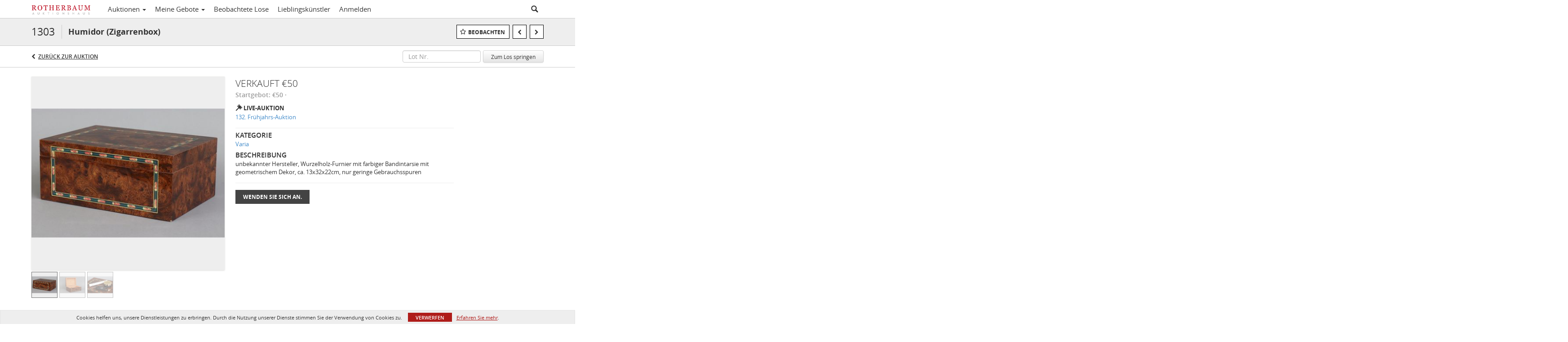

--- FILE ---
content_type: text/html; charset=UTF-8
request_url: https://auctions.ah-rotherbaum.de/lots/view/1-5SXOPE/humidor-zigarrenbox
body_size: 116905
content:
<!doctype html>
<html ng-app="WebModule" ng-controller="RootController" lang="de">
<head>
			<meta charset="utf-8">
                <meta http-equiv="X-UA-Compatible" content="IE=edge" ng-if="isMobile">
        <meta
            name="viewport"
            content="width=device-width, initial-scale=1, user-scalable=0, shrink-to-fit=no, maximum-scale=1.0"
            ng-if="isMobile && (viewVars.currentRouteName !== 'live-auction'  || (!viewVars.features.allowMobileToAccessBiddingRoom && !viewVars.features.enableMobileBiddingRoom))" />
        <meta
            name="viewport"
            content="width=1000, user-scalable=no"
            ng-if="isMobile && viewVars.currentRouteName === 'live-auction' && (viewVars.features.allowMobileToAccessBiddingRoom || viewVars.features.enableMobileBiddingRoom)" />
            <link rel="canonical" href="//auctions.ah-rotherbaum.de/lots/view/1-5SXOPE/humidor-zigarrenbox" />
	<title ng-if="!template.dynamicTitleActive && viewVars.defaulPage && viewVars.defaulPage === true">Humidor (Zigarrenbox) | Rotherbaum Auktionshaus</title>
	<title ng-if="!template.dynamicTitleActive && !viewVars.defaulPage && viewVars.defaulPage !== true">Humidor (Zigarrenbox) | Rotherbaum Auktionshaus</title>
	<title ng-if="template.dynamicTitleActive">{{template.title}}</title>
    <meta name="google" content="notranslate" ng-if="viewVars.currentRouteName === 'live-auction' && viewVars.brand ==='n4-dorotheum'">
	<meta property="og:site_name" content="Rotherbaum Auktionshaus" />
    	<meta property="og:url" content="https://auctions.ah-rotherbaum.de/lots/view/1-5SXOPE/humidor-zigarrenbox" /><meta property="og:type" content="product.item" /><meta property="product:retailer_item_id" content="1-5JCKKU" /><meta property="og:title" content="Humidor (Zigarrenbox)" /><meta property="product:availability" content="Out of Stock" /><meta property="product:price:amount" content="" /><meta property="og:image" content="https://images-cdn.auctionmobility.com/is3/auctionmobility-static/rtVv-1-4F9YW/1-5SXOPE/12166-110.jpg?width=880&amp;height=880&amp;resizeinbox=1&amp;backgroundcolor=EEEEEE" /><meta property="og:image:width" content="880" /><meta property="og:image:height" content="880" /><meta property="og:image:secure_url" content="https://images-cdn.auctionmobility.com/is3/auctionmobility-static/rtVv-1-4F9YW/1-5SXOPE/12166-110.jpg?width=880&amp;height=880&amp;resizeinbox=1&amp;backgroundcolor=EEEEEE" /><meta name="description" content="unbekannter Hersteller, Wurzelholz-Furnier mit farbiger Bandintarsie mit geometrischem Dekor, ca. 13x32x22cm, nur geringe Gebrauchsspuren" /><meta property="og:description" content="unbekannter Hersteller, Wurzelholz-Furnier mit farbiger Bandintarsie mit geometrischem Dekor, ca. 13x32x22cm, nur geringe Gebrauchsspuren" /><meta name="title" content="Humidor (Zigarrenbox) | Rotherbaum Auktionshaus" />
    
			<link rel="icon" href="/img/rotherbaumauktionshaus/favicon.ico?version=fa5308" type="image/x-icon"/>
		<link rel="shortcut icon" href="/img/rotherbaumauktionshaus/favicon.ico?version=fa5308" type="image/x-icon"/>
			<script>
			var _rollbarConfig = {
			    accessToken: "ffaf316c226f4f5081410492698047c4",
			    captureUncaught: true,
			    payload: {
			        environment: 'production',
							me: null
			    }
			};
						!function(r){function t(o){if(e[o])return e[o].exports;var n=e[o]={exports:{},id:o,loaded:!1};return r[o].call(n.exports,n,n.exports,t),n.loaded=!0,n.exports}var e={};return t.m=r,t.c=e,t.p="",t(0)}([function(r,t,e){"use strict";var o=e(1).Rollbar,n=e(2),a="https://d37gvrvc0wt4s1.cloudfront.net/js/v1.6/rollbar.min.js";_rollbarConfig.rollbarJsUrl=_rollbarConfig.rollbarJsUrl||a;var i=o.init(window,_rollbarConfig),l=n(i,_rollbarConfig);i.loadFull(window,document,!1,_rollbarConfig,l)},function(r,t){"use strict";function e(){var r=window.console;r&&"function"==typeof r.log&&r.log.apply(r,arguments)}function o(r,t){return t=t||e,function(){try{return r.apply(this,arguments)}catch(e){t("Rollbar internal error:",e)}}}function n(r,t,e){window._rollbarWrappedError&&(e[4]||(e[4]=window._rollbarWrappedError),e[5]||(e[5]=window._rollbarWrappedError._rollbarContext),window._rollbarWrappedError=null),r.uncaughtError.apply(r,e),t&&t.apply(window,e)}function a(r){this.shimId=++u,this.notifier=null,this.parentShim=r,this.logger=e,this._rollbarOldOnError=null}function i(r){var t=a;return o(function(){if(this.notifier)return this.notifier[r].apply(this.notifier,arguments);var e=this,o="scope"===r;o&&(e=new t(this));var n=Array.prototype.slice.call(arguments,0),a={shim:e,method:r,args:n,ts:new Date};return window._rollbarShimQueue.push(a),o?e:void 0})}function l(r,t){if(t.hasOwnProperty&&t.hasOwnProperty("addEventListener")){var e=t.addEventListener;t.addEventListener=function(t,o,n){e.call(this,t,r.wrap(o),n)};var o=t.removeEventListener;t.removeEventListener=function(r,t,e){o.call(this,r,t&&t._wrapped?t._wrapped:t,e)}}}var u=0;a.init=function(r,t){var e=t.globalAlias||"Rollbar";if("object"==typeof r[e])return r[e];r._rollbarShimQueue=[],r._rollbarWrappedError=null,t=t||{};var i=new a;return o(function(){if(i.configure(t),t.captureUncaught){i._rollbarOldOnError=r.onerror,r.onerror=function(){var r=Array.prototype.slice.call(arguments,0);n(i,i._rollbarOldOnError,r)};var o,a,u="EventTarget,Window,Node,ApplicationCache,AudioTrackList,ChannelMergerNode,CryptoOperation,EventSource,FileReader,HTMLUnknownElement,IDBDatabase,IDBRequest,IDBTransaction,KeyOperation,MediaController,MessagePort,ModalWindow,Notification,SVGElementInstance,Screen,TextTrack,TextTrackCue,TextTrackList,WebSocket,WebSocketWorker,Worker,XMLHttpRequest,XMLHttpRequestEventTarget,XMLHttpRequestUpload".split(",");for(o=0;o<u.length;++o)a=u[o],r[a]&&r[a].prototype&&l(i,r[a].prototype)}return r[e]=i,i},i.logger)()},a.prototype.loadFull=function(r,t,e,n,a){var i=function(){var t;if(void 0===r._rollbarPayloadQueue){var e,o,n,i;for(t=new Error("rollbar.js did not load");e=r._rollbarShimQueue.shift();)for(n=e.args,i=0;i<n.length;++i)if(o=n[i],"function"==typeof o){o(t);break}}"function"==typeof a&&a(t)},l=!1,u=t.createElement("script"),s=t.getElementsByTagName("script")[0],p=s.parentNode;u.src=n.rollbarJsUrl,u.async=!e,u.onload=u.onreadystatechange=o(function(){if(!(l||this.readyState&&"loaded"!==this.readyState&&"complete"!==this.readyState)){u.onload=u.onreadystatechange=null;try{p.removeChild(u)}catch(r){}l=!0,i()}},this.logger),p.insertBefore(u,s)},a.prototype.wrap=function(r,t){try{var e;if(e="function"==typeof t?t:function(){return t||{}},"function"!=typeof r)return r;if(r._isWrap)return r;if(!r._wrapped){r._wrapped=function(){try{return r.apply(this,arguments)}catch(t){throw t._rollbarContext=e()||{},t._rollbarContext._wrappedSource=r.toString(),window._rollbarWrappedError=t,t}},r._wrapped._isWrap=!0;for(var o in r)r.hasOwnProperty(o)&&(r._wrapped[o]=r[o])}return r._wrapped}catch(n){return r}};for(var s="log,debug,info,warn,warning,error,critical,global,configure,scope,uncaughtError".split(","),p=0;p<s.length;++p)a.prototype[s[p] ]=i(s[p]);r.exports={Rollbar:a,_rollbarWindowOnError:n}},function(r,t){"use strict";r.exports=function(r,t){return function(e){if(!e&&!window._rollbarInitialized){var o=window.RollbarNotifier,n=t||{},a=n.globalAlias||"Rollbar",i=window.Rollbar.init(n,r);i._processShimQueue(window._rollbarShimQueue||[]),window[a]=i,window._rollbarInitialized=!0,o.processPayloads()}}}}]);
		</script>
		<script src="//cdnjs.cloudflare.com/ajax/libs/jquery/1.11.1/jquery.min.js"></script>
	<script src="/bootstrap/js/bootstrap.min.js"></script>
	<script type="text/javascript">
	$(function(){
		$('.modal').bind('hidden.bs.modal', function () {
		  $("html").css("overflow", "");
		});
		$('.modal').bind('show.bs.modal', function () {
		  $("html").css("overflow", "hidden");
		});

	});
	</script>
    <script src="/bower_components/momentjs/min/moment.min.js"></script>
        <script src="/js/moment-timezone.min.js"></script>
	<script src="/js/moment-interval.js"></script>
    <script src="/js/bignumber.min.js"></script>
	 <script src="/slicknav/jquery.slicknav.min.js"></script>
     <style type="text/css">
        @font-face {
            font-family: 'Roboto';
            src: url('/fonts/Roboto/Roboto-Light.eot');
            src: url('Roboto-Light.eot?#iefix') format('embedded-opentype'),
                url('/fonts/Roboto/Roboto-Light.woff2') format('woff2'),
                url('/fonts/Roboto/Roboto-Light.woff') format('woff'),
                url('/fonts/Roboto/Roboto-Light.ttf') format('truetype'),
                url('/fonts/Roboto/Roboto-Light.svg#Roboto-Light') format('svg');
            font-weight: 300;
            font-style: normal;
            font-display: swap;
        }
        @font-face {
            font-family: 'Roboto';
            src: url('/fonts/Roboto/Roboto-Regular.eot');
            src: url('/fonts/Roboto/Roboto-Regular.eot?#iefix') format('embedded-opentype'),
                url('/fonts/Roboto/Roboto-Regular.woff2') format('woff2'),
                url('/fonts/Roboto/Roboto-Regular.woff') format('woff'),
                url('/fonts/Roboto/Roboto-Regular.ttf') format('truetype'),
                url('/fonts/Roboto/Roboto-Regular.svg#Roboto-Regular') format('svg');
            font-weight: normal;
            font-style: normal;
            font-display: swap;
        }
        @font-face {
            font-family: 'Roboto';
            src: url('/fonts/Roboto/Roboto-Medium.eot');
            src: url('/fonts/Roboto/Roboto-Medium.eot?#iefix') format('embedded-opentype'),
                url('/fonts/Roboto/Roboto-Medium.woff2') format('woff2'),
                url('/fonts/Roboto/Roboto-Medium.woff') format('woff'),
                url('/fonts/Roboto/Roboto-Medium.ttf') format('truetype'),
                url('/fonts/Roboto/Roboto-Medium.svg#Roboto-Medium') format('svg');
            font-weight: 500;
            font-style: normal;
            font-display: swap;
        }
        @font-face {
            font-family: 'Roboto';
            src: url('/fonts/Roboto/Roboto-Bold.eot');
            src: url('/fonts/Roboto/Roboto-Bold.eot?#iefix') format('embedded-opentype'),
                url('/fonts/Roboto/Roboto-Bold.woff2') format('woff2'),
                url('/fonts/Roboto/Roboto-Bold.woff') format('woff'),
                url('/fonts/Roboto/Roboto-Bold.ttf') format('truetype'),
                url('/fonts/Roboto/Roboto-Bold.svg#Roboto-Bold') format('svg');
            font-weight: bold;
            font-style: normal;
            font-display: swap;
        }
        @font-face {
            font-family: 'Roboto';
            src: url('/fonts/Roboto/Roboto-Italic.eot');
            src: url('/fonts/Roboto/Roboto-Italic.eot?#iefix') format('embedded-opentype'),
                url('/fonts/Roboto/Roboto-Italic.woff2') format('woff2'),
                url('/fonts/Roboto/Roboto-Italic.woff') format('woff'),
                url('/fonts/Roboto/Roboto-Italic.ttf') format('truetype'),
                url('/fonts/Roboto/Roboto-Italic.svg#Roboto-Italic') format('svg');
            font-weight: normal;
            font-style: italic;
            font-display: swap;
        }
        @font-face {
            font-family: 'Roboto';
            src: url('/fonts/Roboto/Roboto-MediumItalic.eot');
            src: url('/fonts/Roboto/Roboto-MediumItalic.eot?#iefix') format('embedded-opentype'),
                url('/fonts/Roboto/Roboto-MediumItalic.woff2') format('woff2'),
                url('/fonts/Roboto/Roboto-MediumItalic.woff') format('woff'),
                url('/fonts/Roboto/Roboto-MediumItalic.ttf') format('truetype'),
                url('/fonts/Roboto/Roboto-MediumItalic.svg#Roboto-MediumItalic') format('svg');
            font-weight: 500;
            font-style: italic;
            font-display: swap;
        }
        body {
            font-family: "Roboto";
        }
    </style>
    <link rel="stylesheet" type="text/css" href="/bootstrap/css/bootstrap.min.css" />
    <link rel="stylesheet" type="text/css" href="//maxcdn.bootstrapcdn.com/font-awesome/4.3.0/css/font-awesome.min.css" />
	<link rel="stylesheet" type="text/css" href="/bower_components/angular-bootstrap-calendar/dist/css/angular-bootstrap-calendar.min.css" />
	
            <script src="https://www.google.com/recaptcha/enterprise.js"></script>
    
    
     <link rel="stylesheet" type="text/css" href="/slicknav/slicknav.min.css" />
     <link rel="stylesheet" href="https://b.auctionmobility.com/auctionmobility-configuration/v1/prod/brands/rotherbaumauktionshaus/rk4Z_Wj6m/web/9/web.css?version=fa5308"></link><meta name="theme-color" content="#880d1e"><link rel="stylesheet" href="/css/locale-style-de-de.css?version=fa5308"></link><link rel="stylesheet" href="/css/feature-responsive.css?version=fa5308"></link>    		<script type="text/javascript">
		viewVars = {"escaper":{},"isResponsive":true,"currentRouteName":"lot-detail-slug","products":["core"],"industry":null,"featureVersions":{"filters":"1","lotHeader":"2","liveAuction":"2","internalSliderVersion":"1","bulletinBoard":"1","documentRepository":1},"fieldsets":[],"features":{"disableNullConvertionForBackend":false,"sortBulletinCurrencies":false,"addDateTimePicker":false,"separateCreditCardOnregister":false,"enableFullAuctionDescriptionUi":false,"enableBuyNowButton":false,"abilityToReassignWinner":false,"viewAllLotsInNewTab":false,"liveBidding":true,"absenteeBidding":true,"noLiveAuctionAbsenteeBidding":false,"groupBidding":false,"enableAdminBlacklist":true,"categories":false,"maxSpendable":false,"maxSpendableLimit":false,"about":false,"artists":true,"kycDocument":false,"startingPriceVisible":true,"hasHighlightFeature":false,"hasHighlightHeaderFeature":false,"isWidgetSupportForLiveAuctions":false,"isWidgetSupportedTenant":false,"passwordOnly":false,"noConfirmLiveBid":false,"auctionHeaderV2":true,"lotListV2":true,"forceLotListV1":false,"reserveStatus":false,"accountBillingAddress":false,"noSSL":false,"forceUatSSL":false,"hidePaddle":false,"orders":false,"smartFilters":false,"responsive":true,"noMobileAccess":false,"cropLotImage":false,"disableCropAuctionImage":false,"noAMLogo":false,"bidInputOpened":false,"noAMCopyright":false,"consignments":false,"buyersPremium":false,"noLotList":false,"noLiveAuctionLotList":false,"noLotListInLiveAuction":false,"fullLotListInLiveAuction":false,"liveAuctionTheme1":false,"liveAuctionTheme2":false,"noPastLots":false,"contact":false,"registerWithoutCC":false,"preferredShipping":false,"lotYoutubeVideos":false,"noEstimate":false,"redirectToNonWWW":false,"redirectToWWW":false,"shippingMethod":false,"enableAuctionRegistrationPickupFlag":false,"documentRepository":false,"docRepoNDA":false,"returnToLink":true,"noCreditCard":false,"globalBidderRegistration":false,"basicBidSheetFilters":false,"noCoreNavbar":false,"totalSpent":false,"liveAuctionBulletin":false,"preferredPayment":false,"calendar":false,"iconBidInputs":false,"navbarStyle2":false,"bidderRegWithAccountCreation":false,"noDeleteBid":true,"internalSlider":false,"realEstate":false,"realEstateHybrid":false,"makeOffer":false,"phoneBid":false,"enableUpcomingPastBidSheet":false,"propertyTypes":false,"propertyLocations":false,"nonGridListLimits":false,"quickBids":false,"nonStardardLotListSizes":false,"lotsMap":false,"localeFlags":false,"localeFlagsMobileOnly":false,"localAutoDetect":false,"searchSuggestions":false,"searchUpcomingLotsOnly":false,"lotGroup":false,"googleTranslate":false,"bingTranslate":false,"noGridView":false,"noStatusOverlayOnAuctionList":false,"bidsInLotObject":true,"noUserRegistration":false,"bidSuggestionsInfiniteScroll":false,"contactForm":true,"allowMobileToAccessBiddingRoom":false,"enableMobileBiddingRoom":false,"noLiveBulletinBrandLogo":false,"useLargeImageOnlyForLiveBulletin":false,"hideDescriptionHeader":false,"traditionalListings":false,"sellersGuide":false,"buyersGuide":false,"deposit":false,"persistentBiddingRoomMessages":false,"showLotDescriptionOnLiveBulletin":false,"savedSearches":false,"countryPickerFields":false,"lightUserLandingPage":false,"coreLotListExpandedGridViewOnly":false,"coreLotListExpandedGridViewOnlyTwoColumns":false,"coreLotListExpandedGridView":false,"disableLotSlugOnLotDetails":false,"persistentLotListView":false,"watchIconAlwaysVisible":false,"defaultToUpcomingForFilters":false,"biddable":false,"showOptInMarketingOnUserReport":false,"removeCookieNotice":false,"noPastAuctionsRoute":false,"disableUserProfileEditing":false,"percentageBidding":false,"hidePastSalesNavigationItems":false,"spectatorMode":false,"queryParamLogin":false,"liveBulletinSkin2":false,"liveBulletinSkin3":false,"adminBiddingReport":false,"postAuctionReportWinningInternetBiddersOnly":false,"adminAllowCreditCardSkip":false,"auctionSimulator":false,"perfectCondition":false,"adminV2Bids":false,"disableStaggeredEndTimes":false,"disableDeleteBids":false,"adminUserNotes":false,"websocketLotList":false,"staticPageEditor":true,"configurableAutoRegistration":true,"autoApproveRegistration":false,"auctionCopy":false,"dataloader":true,"auctionDetailsOpenOnLotList":false,"dataloaderV2":false,"importPriceGuide":false,"posterPriceGuide":false,"importBids":false,"importUsers":false,"timedThenLive":false,"paidLabs":false,"lotBiddingDisabler":false,"enableHideAuctionLotForCustomer":false,"adminTimedLotListDetails":false,"userPaddle":false,"userListV2":false,"registrationsListV2":false,"pushNotification":false,"pushNotificationsAnonymous":false,"bannerNotification":false,"dataloaderV2Flow":false,"shareWidgetOnLotDetails":false,"exportProductCatalog":false,"importInvoiceCsv":false,"addressSummaryToggle":false,"lotComments":false,"lotBidTable":false,"choiceBidding":false,"pickUpOnly":false,"discountSystem":false,"generators":false,"ordersV2":false,"webOrdersV2Invoices":false,"invoiceBuyersPremium":false,"allowSpendingLimitToBeSetByCustomer":false,"externalAuctionLotsLinkForZeroLotAuctions":false,"autoApproveRegistrationWithSpendingLimit":false,"adminPasswordChange":false,"exportAuctionCatalogCsv":false,"exportAuctionLotImages":false,"allowLotViewImageZoom":false,"allowEditRegistrationApprovedPendingEmail":false,"pickupLocation":false,"allowDataloadS3Sync":false,"allowOngoingAuctions":false,"refillRegisterForm":false,"auctionYoutubeVideos":false,"allowDecimalIncrements":false,"webSocketListenAuctionLotsMap":false,"isLotSupportDraftMode":false,"outbidPopup":false,"allowJumpIncrementBidding":false,"reCaptchaOnRegistration":true,"reCaptchaOnForgotPassword":true,"conditionReportRequestDisabler":false,"waveBidCustomReports":false,"fieldAdditionalAgent":false,"choiceBiddingTimed":false,"AMLogger":false,"editorialEnhancedViewUrl":false,"showAuctionTitleInContactFormSubject":false,"disableSearchEngineIndexing":false,"parentChildAuction":false,"auction_date_lot_number_asc":false,"zipCodeRequiredOnlyUsCanada":false,"enableForgotPasswordStaticPage":false,"liveBidTimedCount":false,"enabledPCGS":false,"disableRobots":false,"lotDescriptionIsOptional":false,"enableExtendByAuctionStaggering":false,"noIndexLotListAndLotDetail":false,"enableFeatureScribe":false,"filterZeroBidTimedAuctionLots":false,"showLargeNavbarLogo":false,"hasHeavyUsers":true,"nonEditUserDetailsAdmin":false,"primaryNotes":false,"secondaryNotes":false,"enableShippingQuote":false,"disableAutoSwitchTab":false,"enableBypassCC":false,"enableSaleRoomNotice":false,"enableHideSoldPriceForCustomer":false,"hasWatchAuction":false,"enlargeThumbnailImagesPopup":false,"disablePrivacyPolicy":false,"enableKycDocument":false,"enableApiHashing":false,"purchasable":false,"disableCustomerCSVReport":false,"isHideBidLive":false,"enableCreditCardSCA":true,"redirectHomePage":false,"enableSSOTool":false,"enableTargetAtgHouseIds":false,"enableBidPopup":false,"noSSLOnTraining":false,"unsupportedSSOEndpoints":false,"hideUnsupportedScreenErrorMessage":false,"hasSubjectToFeature":false,"enableLogApiResponseTime":false,"enablePhillipsAuthSdkWeb":false,"customPageTitle":false,"allowCorsXsrfToken":false,"isAzureSSOClient":false,"allowUserCookiePreference":false,"refreshDepositAfterPlaceBid":false,"enablePrecallVideo":false,"enableBrightcoveVideoForLot":false,"disableOnGoingAuction":false,"enableLotNumberPrefix":false,"changeCustomerPhoneLabel":false,"addSlugInAuctionUrl":false,"disablePasswordValidation":false,"enableAskingPriceIncrementButtons":false,"liveBiddingRoomNavbar":false,"showFinalBidWhenWon":false,"localStateMessageWithExclamatory":false,"showPlaceBidTextInBiddingRoom":false,"hideSortByFilterFromPage":false,"hideSearchFilterFromPage":false,"hideJumpFilterFromPage":false,"noLotImageInPage":false,"filtersV2":false,"eventMessagingService":true},"defaultEventMessagingService":"eventws","numLiveAuctionEarlyRegistrationDays":null,"facebookPixel":null,"googleTagManager":null,"barnebysBaProgramId":null,"facebookDomainVerification":null,"googleSiteVerification":null,"timedAuctionPopupText":null,"userwayKey":null,"customContactUsWebWidget":null,"manually_approve_online_bids":true,"localeCurrencyCode":null,"jsLogChannel":"none","jsLogChannelSourceUrl":null,"disableAutoSlideInLiveTheme":null,"defaultLotListView":"list","enableExtendByAuctionStaggering":null,"filterOptions":{"showSortByEstimatesFilterOption":true,"showSortByVintageFilterOption":false,"showSortByArtistFilterOption":false,"showSortByBidsFilterOption":false,"showSortByPriceFilterOption":false},"lotImageBackgroundColor":"EEEEEE","module":"frontend","me":null,"userAgent":"Mozilla\/5.0 (Macintosh; Intel Mac OS X 10_15_7) AppleWebKit\/537.36 (KHTML, like Gecko) Chrome\/131.0.0.0 Safari\/537.36; ClaudeBot\/1.0; +claudebot@anthropic.com)","auctionmobilityRefererUTMs":null,"brand":"rotherbaumauktionshaus","bodyClasses":["rotherbaumauktionshaus","has-return-to-link","has-core-navbar","locale-de-DE","lot-body"],"hasHdhColumn":false,"locale":"de-DE","paddleLabel":"bieternummer","dateFormats":{"longDateWithDateFirst":"DD MMMM YYYY hh:mma z"},"paymentProcessor":"stripe","spendingLimitRanges":null,"lotCurrencies":null,"currencyList":{"USD":{"label":"USD","symbol":"$"},"CAD":{"label":"CAD","symbol":"CA$"},"GBP":{"label":"GBP","symbol":"\u00a3"},"CHF":{"label":"CHF","symbol":"CHF"},"HKD":{"label":"HKD","symbol":"HK$"},"CNY":{"label":"RMB","symbol":"\u00a5"},"MXN":{"label":"MXN","symbol":"$"},"EUR":{"label":"EUR","symbol":"\u20ac"},"ZAR":{"label":"ZAR","symbol":"R"},"JPY":{"label":"JPY","symbol":"\u00a5"},"AUD":{"label":"AUD","symbol":"AU$"},"NZD":{"label":"NZD","symbol":"$"},"TWD":{"label":"TWD","symbol":"NT$"},"SGD":{"label":"SGD","symbol":"SGD"},"INR":{"label":"INR","symbol":"\u20b9"},"IDR":{"label":"IDR","symbol":"IDR"},"EGP":{"label":"EGP","symbol":"E\u00a3"},"NGN":{"label":"NGN","symbol":"\u20a6"},"PLN":{"label":"PLN","symbol":"z\u0142"},"MYR":{"label":"MYR","symbol":"RM"},"SLL":{"label":"SLL","symbol":"Le"},"NOK":{"label":"NOK","symbol":"kr"},"BZD":{"label":"BZD","symbol":"$"},"PHP":{"label":"PHP","symbol":"\u20b1"},"ZWL":{"label":"ZWL","symbol":"Z$"},"LKR":{"label":"LKR","symbol":"LKR"},"BDT":{"label":"BDT","symbol":"BDT"},"THB":{"label":"THB","symbol":"\u0e3f"},"COP":{"label":"COP","symbol":"COP$"},"ZMW":{"label":"ZMW","symbol":"ZK"},"DKK":{"label":"DKK","symbol":"DKK"},"SEK":{"label":"SEK","symbol":"SEK"},"SAR":{"label":"SAR","symbol":"SAR"},"AED":{"label":"AED","symbol":"\u062f.\u0625"}},"categoryLabel":{"singular":"Category","plural":"Categories"},"menuOptionAccountTitle":"","availableLocales":["de-DE"],"discardBrandName":false,"localeMapping":{"en":"English","es":"Espa\u00f1ol","fr":"Fran\u00e7ais","de":"Deutsch","nl":"Dutch","it":"Italiano","fi":"Suomi","pl":"Polski","zh-TW":"\u7e41\u9ad4\u4e2d\u6587","zh-CN":"\u7b80\u4f53\u4e2d\u6587","ja":"\u65e5\u672c\u8a9e"},"localeOptions":{"dateTimeFormats":{"dateFormat":"D MMMM YYYY","timeFormat":"h:mm A","timeFormatNoMinutes":"h A","longDate":"LLL z","longDateNoTimeFormat":"LL","shortTime":"h:mm a z","shortTimeNoMinutes":"h a z"},"currencyFormat":"{currency-sign}{price}"},"currencyFormat":"{currency-sign}{price}","translation":{"smartling":{"_translate_paths":{"path":"*\/\u00dcbersetzung","instruction":"\/*\/Anmerkungen"},"placeholder_format_custom":["\\{[AZ]*\\}\\{[AZ]*, w\u00e4hlen Sie [0-9]*\\{|\\} andere\\{|\\}\\{2,2\\}|\\{[AZ]*\\}\\{[AZ]*, w\u00e4hlen Sie, [0-9]*\\{|\\} andere\\{|\\}}\\{2,2\\}|\\{PADDLE\\}|\\{LOTNUMBER\\}"]},"01 - January":"01 - Januar","02 - February":"02 - Februar","03 - March":"03 - M\u00e4rz","04 - April":"04 - April","05 - May":"05 - Mai","06 - June":"06 - Juni","07 - July":"07 - Juli","08 - August":"08 - August","09 - September":"09 - September","10 - October":"10 - Oktober","11 - November":"11. November","12 - December":"12 - Dezember","About":"\u00dcber uns","About Us":"\u00dcber uns","Account Billing Address":"Rechnungsadresse des Kontos","Active Filters":"Aktive Filter","Add a New Credit Card":"Eine neue Kreditkarte hinzuf\u00fcgen","Add Card":"Karte hinzuf\u00fcgen","Address 2":"Adresse 2","Address":"Adresse","Address type must be one of: 'shipping' or 'billing'.":"Der Adresstyp muss einer der folgenden sein: \"Versand\" oder \"Rechnungsstellung\".","All":"Alle","All Lots":"Alle Lose","All Items":"Alle Gegenst\u00e4nde","All Past Auctions":"Alle vergangenen Auktionen","All rights reserved":"Alle Rechte vorbehalten","All Upcoming Auctions":"Alle bevorstehenden Auktionen","and":"und","artist":"K\u00fcnstler","ARTIST":"K\u00fcnstler","Artist":"K\u00fcnstler","Artist Name":"K\u00fcnstlername","Auction":"Auktion","Auction Calendar":"Auktionskalender","Auction Ends":"Auktion endet","Auction Info":"Auktionsinfo","Auction is Closed":"Auktion geschlossen","Auctions":"Auktionen","Auction Catalogues":"Auktionskataloge","Auction Results":"Auktionsergebnisse","Auction Starts":"Auktion beginnt","Auction will start soon":"Die Auktion wird bald beginnen...","A user is already registered with that email.":"Ein Benutzer ist bereits mit dieser E-Mail registriert.","Back":"Zur\u00fcck","Back To Current Lot":"Zur\u00fcck zum aktuellen Los","Back To Current Item":"Zur\u00fcck zum aktuellen Objekt","Back to My Bids":"Zur\u00fcck zu meinen Geboten","Back to Sign In":"Zur\u00fcck zur Anmeldung","Bid":"Gebot","Bidder Registration":"Bieterregistrierung","Bidding":"Geboten","BIDDING":"GEBOTE","Bid Groups":"Gebotsgruppen","Bidding room is unavailable. We're working on restoring service. Please try again soon...":"Gebotsraum ist nicht verf\u00fcgbar. Wir arbeiten an der Wiederherstellung des Dienstes. Bitte versuchen Sie es bald erneut ...","Bid increment is":"Die Gebotserh\u00f6hung betr\u00e4gt","Bid Live":"Live bieten","Join Live Auction":"An Live-Auktion teilnehmen","Billing Address":"Rechnungsadresse","By bidding through this website, you agree to the":"Durch das Bieten \u00fcber diese Website erkl\u00e4ren Sie sich einverstanden mit","By checking below, you agree:":"Durch Aktivierung best\u00e4tigen Sie:","Cancel":"Abbrechen","Captcha Verification Failed.":"Captcha-\u00dcberpr\u00fcfung fehlgeschlagen.","Card Holder":"Kartenhalter","Card Holder Name":"Name des Karteninhabers","Card Number":"Kartennummer","Categories":"Kategorien","Category":"Kategorie","Change Password":"Passwort \u00e4ndern","Choose Month":"Monat w\u00e4hlen","Choose Year":"Jahr w\u00e4hlen","City":"Stadt","Closed":"Geschlossen","Closed:":"Geschlossen:","Company Name":"Name des Unternehmens","Condition":"Zustand","Conditions of Sale":"Verkaufsbedingungen","Confirm Delete":"L\u00f6schen best\u00e4tigen","Confirm Password":"Passwort best\u00e4tigen","Consign":"Einliefern","(Connected)":"(Verbunden)","Country":"Land","Credit Card":"Kreditkarte","Credit card verification is for account set up only. Your card will only be charged should you choose Credit Card as your preferred payment method.":"Die \u00dcberpr\u00fcfung der Kreditkarte dient nur zur Einrichtung des Kontos. Ihre Karte wird nur belastet, wenn Sie Kreditkarte als Ihre bevorzugte Zahlungsmethode ausw\u00e4hlen.","Current":"Aktuell","Histor":"Geschichte","Current Lot":"Aktueller Los","Current Password":"Aktuelles Passwort","CVV Code":"CVV-Code","Declined":"Abgelehnt","Default Auction Bid Limit":"Gebotslimit f\u00fcr Standardauktion","Delete":"L\u00f6schen","DELETE":"L\u00d6SCHEN","Delete Bid":"Gebot l\u00f6schen","Delete Bid?":"Gebot l\u00f6schen?","Delete Card":"Karte l\u00f6schen","Description":"Beschreibung","Documents":"DOKUMENTE","Terms of Sale":"Verkaufsbedingungen","Location Map":"Lageplan","Download":"Herunterladen","Download our free app!":"Laden Sie unsere kostenlose App herunter!","Edit":"Bearbeiten","Edit Bid":"Gebot bearbeiten","Email":"E-Mail","Ended":"Beendet","Ended:":"Endete um ","Ends:":"Ende: ","Enter your Email":"Geben Sie Ihre E-Mail-Adresse ein","Est:":"Est:","Est":"Sch\u00e4tzp","Est.":"Sch\u00e4tzp.","Estimate:":"Sch\u00e4tzpreis:","Estimate":"Sch\u00e4tzpreis","Estimate: High to Low":"Sch\u00e4tzpreis: Absteigender Preis","Estimate: Low to High":"Sch\u00e4tzpreis: Aufsteigender Preis","Bids: High to Low":"Gebote: Absteigender Preis","Bids: Low to High":"Gebote: Aufsteigender Preis","Exhibited":"Ausgestellt","Exit":"Beenden","Expenses":"Ausgaben","Expiration":"Ablaufdatum","Expiry Month":"Ablaufmonat","Expiry Year":"Ablaufjahr","Favorite Artists":"Lieblingsk\u00fcnstler","Favorite Producers":"Bevorzugte Erzeuger","Fax":"Fax","First and Last Name":"Vor- und Nachname","First Name":"Vorname","Follow":"Folgen","Following":"Gefolgt","Forgot Password?":"Passwort vergessen?","Forgot your password?":"Passwort vergessen?","Go":"Gehen","Group A":"Gruppe A","Group B":"Gruppe B","Group C":"Gruppe C","Group D":"Gruppe D","Group E":"Gruppe E","Group F":"Gruppe F","Group G":"Gruppe G","Group H":"Gruppe H","Group I":"Gruppe I","Group J":"Gruppe J","Group K":"Gruppe K","Group L":"Gruppe L","Group M":"Gruppe M","Group N":"Gruppe N","Group O":"Gruppe O","Group P":"Gruppe P","Group Q":"Gruppe Q","Group R":"Gruppe R","Group S":"Gruppe S","Group T":"Gruppe T","Group U":"Gruppe U","Group V":"Gruppe V","Group W":"Gruppe W","Group X":"Gruppe X","Group Y":"Gruppe Y","Group Z":"Gruppe Z","How do you plan to participate in this auction?":"Wie planen Sie, an dieser Auktion teilzunehmen?","I am 18 years of age or older":"Ich bin 18 Jahre alt oder \u00e4lter","I am 21 years of age or older":"Ich bin 21 Jahre alt oder \u00e4lter","I have read and agree to the":"Ich akzeptiere die ","in All Lots":"in allen Losen","Invalid email or password.":"Ung\u00fcltige E-Mail-Adresse oder Passwort.","Invalid\/expired password token.":"Ung\u00fcltiges\/abgelaufenes Passwort-Token.","Jump":"Springen","Jump to lot":"Zum Los springen","Jump To Lot":"Zum Los springen","Last Name":"Nachname","left":"\u00fcbrig","Less":"Weniger","Limit":"Limit","Live Auction":"Live-Auktion","Live Bid":"Live-Gebot","Live!":"Live!","LIVE!":"Live!","Live":"Live","LIVE NOW!":"LIVE!","Location":"Standort","Login":"Anmelden","Login_title":"Anmelden","Login_button":"Anmelden","Logout":"Abmelden","Lost":"\u00dcberboten","LOT CLOSED":"LOS GESCHLOSSEN","ITEM CLOSED":"OBJEKT GESCHLOSSEN","Lot Is Closed":"Los ist geschlossen","LotIsClosed":"LOS IST GESCHLOSSEN","Lot is open for bids!":"Los ist offen f\u00fcr Gebote!","Item is open for bids!":"Objekt ist offen f\u00fcr Gebote!","Open for bids!":"Kann geboten werden!","Lot #":"Lot Nr.","Item #":"Artikel-Nr.","Opening":"Er\u00f6ffnung","Hammer":"Hammer","How to Buy":"Wie man kauft","Lot":"Los","Lot Number":"Losnummer","LOT PASSED":"LOS NACHVERKAUF","ITEM PASSED":"GEGENSTAND NACHVERKAUF","LOT PAUSED":"LOS PAUSIERT","ITEM PAUSED":"OBJEKT PAUSIERT","LOT REVIEW":"LOS BEWERTUNG","ITEM REVIEW":"OBJEKT BEWERTUNG","Lots":"Lose","LOTSOLD":"LOS {LOTNUMBER} VERKAUFT","ITEMSOLD":"OBJEKT {LOTNUMBER} VERKAUFT","Lot Updated Successfully ":"Los erfolgreich aktualisiert","LOTWON":"Los gewonnen!","YOUWONLOTNUM":"SIE HABEN DAS LOS {LOTNUMBER} GEWONNEN!","YOUWONITEMNUM":"SIE HABEN OBJEKT {LOTNUMBER} GEWONNEN!","You Won":"Sie haben gewonnen","Starting At":"Beginnend bei","Message":"Nachricht","Minimum Bid":"Mindestgebot","Month":"Monat","More Auctions":"Weitere Auktionen","More":"Mehr","My Bids":"Meine Gebote","MY BIDS":"MEINE GEBOTE","My Consignments":"Meine Sendungen","My Past Bids":"Meine fr\u00fcheren Gebote","My Profile":"Mein Profil","My Upcoming Bids":"Meine bevorstehenden Gebote","Absentee Bid on this lot":"Abwesenheitsgebot f\u00fcr dieses Los","Absentee Bid on this item":"Abwesenheitsgebot f\u00fcr dieses Objekt","New Group":"Neue Gruppe","New password is invalid.  Must be a string of at least 6 characters.":"Neues Passwort ist ung\u00fcltig. Es muss eine Zeichenfolge mit mindestens 6 Zeichen sein.","New Password":"Neues Passwort","No Filters":"Keine Filter","No lots found for the selected filters.":"F\u00fcr die ausgew\u00e4hlten Filter wurden keine Lose gefunden.","No lots found.":"Keine Lose gefunden.","No":"Nein","Not a member?":"Kein Mitglied?","(not met)":"(nicht erf\u00fcllt)","Not Registered":"Nicht registriert","Not Specified":"Nicht festgelegt","No upcoming auctions.":"Keine kommenden Auktionen.","Now":"Jetzt","Open Auction":"Offene Auktion","Optional":"Optional","OR":"ODER","Our app is free!":"Unsere App ist kostenlos!","Outbid":"\u00dcberboten","paddle":"bieternummer","Paddle":"Bieternummer","Paddlenumber":"Bieternummer","Page":"Seite","Participation":"Teilnahme","Passed":"Unverkauft","Password":"Passwort","Password reset instructions emailed.":"Anweisungen zum Zur\u00fccksetzen des Passworts per E-Mail.","Password reset instructions will be sent to your email.":"Anweisungen zum Zur\u00fccksetzen des Passworts werden an Ihre E-Mail-Adresse gesendet.","Password updated successfully.":"Passwort erfolgreich aktualisiert.","Past Auctions":"Vorherige Auktionen","Past Auction":"Vorherige Auktion","Past Bids":"Vorherige Gebote","Past":" Vergangen","Paused":"Pausiert","Payment Method":"Zahlungsmethode","Pending":"Vorbehalt","PENDING":"VORBEHALT","Per Page":"Pro Seite","Phone":"Telefon","Place a bid on a lot.":"Geben Sie ein Gebot auf ein Los ab.","Place Absentee Bid":"Abwesenheitsgebot abgeben","Place Bid":"Bieten","Place bids and manage your account from anywhere.":"Geben Sie Gebote ab und verwalten Sie Ihr Konto von \u00fcberall aus.","Please check back later.":"Bitte versuchen Sie es sp\u00e4ter erneut.","Please check your firewall settings":"Bitte \u00fcberpr\u00fcfen Sie Ihre Firewall-Einstellungen","Please contact us to increase your limit.":"Bitte kontaktieren Sie uns, um Ihr Limit zu erh\u00f6hen.","Please enter a valid email address.":"Bitte geben Sie eine g\u00fcltige E-Mail-Adresse ein.","Please fill in all fields to sign up.'":"Bitte f\u00fcllen Sie alle Felder aus, um sich anzumelden.'","Please fill in all required fields.":"Bitte f\u00fcllen Sie alle Pflichtfelder aus.","Please fill in all required fields correctly.":"Bitte f\u00fcllen Sie alle Pflichtfelder korrekt aus.","Please fill in your credit card information correctly.":"Bitte geben Sie Ihre Kreditkarteninformationen korrekt ein.","Please login or register to see your past bids.":"Bitte melden Sie sich an oder registrieren Sie sich, um Ihre fr\u00fcheren Gebote anzuzeigen.","Please login or register to see your upcoming bids.":"Bitte melden Sie sich an oder registrieren Sie sich, um Ihre bevorstehenden Gebote zu sehen.","Please login or register to view your consignments.":"Bitte melden Sie sich an oder registrieren Sie sich, um Ihre Einlieferung anzuzeigen.","Please login or register to view your watched lots.":"Bitte melden Sie sich an oder registrieren Sie sich, um Ihre beobachteten Lose anzuzeigen.","Please login or sign up to continue.":"Bitte loggen Sie sich ein oder melden Sie sich an, um fortzufahren.","Please provide an auction id.":"Bitte geben Sie eine Auktions-ID an.","Please provide a shipping address before checking out.":"Bitte geben Sie vor dem Auschecken eine Lieferadresse an.","Please register to bid.":"Bitte registrieren Sie sich, um zu bieten.","Please try changing your filters.":"Bitte versuchen Sie, Ihre Filter zu \u00e4ndern.","Please try searching by a name or title of a lot.":"Bitte versuchen Sie, nach einem Namen oder Titel eines Loses zu suchen.","Please try searching by the artist's name or title of the lot.":"Bitte versuchen Sie, nach dem Namen oder Titel des K\u00fcnstlers des Loses zu suchen.","Please use a lot's star button to start watching a lot.":"Bitte benutzen Sie die Stern-Schaltfl\u00e4che des Loses, um die Beobachtung des Loses zu beginnen.","Please use an auction's star button to start watching an auction.":"Verwenden Sie die Stern-Schaltfl\u00e4che einer Auktion, um mit der Beobachtung einer Auktion zu beginnen.","PLEASE WAIT":"BITTE WARTEN","Postal Code":"Postleitzahl","Powered by:":"Unterst\u00fctzt von:","PREPARING LOT":"LOS WIRD VORBEREITET","PREPARINGLOT":"Los wird vorbereitet {LOTNUMBER}","PREPARINGITEM":"Objekt wird vorbereitet {LOTNUMBER}","PREPARINGNEXTLOT":"N\u00e4chstes Lot wird vorbereitet...","PREPARINGNEXTITEM":"N\u00e4chstes Objekt wird vorbereitet...","Privacy Policy":"Datenschutzrichtlinie","Profile":"Profil","Profit":"Gewinn","Provenance":"Herkunft","Province":"Provinz","Purchased":"Gekauft","Purchased for":"Gekauft f\u00fcr ","Quantity":"Menge","Literature":"Literatur","Refresh":"Aktualisieren","Registered Auctions":"Registrierte Auktionen","Registered":"Registriert","Register":"Registrieren","Register_title":"Registrieren","Register_button":"Registrieren","Register to Bid":"Zum Bieten registrieren","Register to place absentee bids and join the live auction":"Registrieren Sie sich, um Abwesenheitsgebote abzugeben und an der Live-Auktion teilzunehmen","Registration Declined":"Registrierung abgelehnt","Registration declined":"Registrierung abgelehnt","Registration Pending":"Registrierung vorbehalt","Registration pending":"Registrierung vorbehalt","Required":"Erforderlich","Required: *Required":"Erforderlich: *Erforderlich","Reserve not met":"Reservierung nicht erf\u00fcllt","Reserve":"Reservierung","Reset":"Zur\u00fccksetzen","result for":"Ergebnis f\u00fcr","results for":"Ergebnisse f\u00fcr","Return to":"Zur\u00fcck zu","Revenue":"Einnahmen","Sale Total:":"Verkauf Gesamt:","Same as Shipping Address":"Gleiche wie die Lieferadresse","Save":"Speichern","Search All Lots":"Alle Lose suchen","Search Lots":"Textsuche","Search":"Suchen","Select a method":"W\u00e4hlen Sie eine Methode aus","Select a preferred payment method":"W\u00e4hlen Sie eine bevorzugte Zahlungsmethode aus","Select a province":"W\u00e4hlen Sie eine Provinz","Select a state":"W\u00e4hle einen Staat","Send reset email":"E-Mail zum Zur\u00fccksetzen senden","Shipping Address":"Versandadresse","Primary Address":"Hauptadresse","Show:":"Anzeigen:","Signature":"Unterschrift","Signed up on":"Anmeldung am","Sign up now":"Jetzt anmelden","Sign Up":"Registrieren","Single Bid":"Einzelgebot","Single Bids":"Einzelgebote","Size":"Gr\u00f6\u00dfe","Sold":"Verkauft","Sold for":"Verkauft f\u00fcr ","for:":"f\u00fcr:","Sorry, there are no planned auctions at this time.":"Entschuldigung, derzeit gibt es keine geplanten Auktionen.","Sort By":"Sortieren nach","Start following artists by using the follow button when browsing lots.":"Starten Sie mit dem Folgen von K\u00fcnstlern, indem Sie beim Durchsuchen von Losen die Schaltfl\u00e4che \"Folgen\" verwenden.","Starting Bid":"Startgebot","Starting Bid:":"Startgebot:","Starting bid":"Startgebot","Starting bid:":"Startgebot:","Start placing bids from the auction page.":"Beginnen Sie mit der Abgabe von Geboten auf der Auktionsseite.","Starts:":"Startet:","Started:":"Gestartet:","Starts in":"Beginnt in","Live auction started:":"Live-Auktion gestartet:","Live auction starts:":"Live-Auktion beginnt:","View Lots":"Lose anzeigen","Item Details":"Einzelheiten zum Artikel","State":"Bundesland","Submit":"Abgeben","Submit Bid":"Gebot abgeben","SUBMITTED":"EINGEREICHT","SUBMITTING BID":"GEBOT WIRD ABGEGEBEN...","Terms and Conditions":"Allgemeine Gesch\u00e4ftsbedingungen","Terms of Use":"Nutzungsbedingungen","That action could not be completed.":"Diese Aktion konnte nicht abgeschlossen werden.","That auction is not currently live!":"Diese Auktion ist derzeit nicht live!","That lot was not found.":"Das Los wurde nicht gefunden.","There are no lots available at this time.":"Derzeit sind keine Lose verf\u00fcgbar.","There are no lots for the selected Artist.":"Es gibt keine Lose f\u00fcr den ausgew\u00e4hlten K\u00fcnstler.","There are no past auctions.":"Es gibt keine vergangenen Auktionen.","There are no past lots.":"Es gibt keine vergangenen Lose.","Timed Auction":"Zeitlich festgelegte Auktion","Timed":"Zeitlich festgelegt","Time Left":"Verbleibende Zeit","Total":"Gesamt","Try Again":"Erneut versuchen","Unfollow":"Nicht mehr folgen","Unlimited":"Unbegrenzt","Upcoming Auctions":"Kommende Auktionen","Upcoming Bids":"Bevorstehende Gebote","Upcoming":" Bevorstehend ","User Information":"Benutzerinformationen","Viewing":"Anzeigen","View Mode":"Ansichtsmodus","View":"Anzeigen","Waiting for lot to open.":"Warten auf die Er\u00f6ffnung des Loses.","Waiting for item to open.":"Warten auf das \u00d6ffnen des Objekts.","Watched Lots":"Beobachtete Lose","Watched Items":"Beobachtete Gegenst\u00e4nde","Watched":"Beobachtet","Watching":"Beobachtet","Watch":"Beobachten","We could not register you as a bidder at this time. Please check back later.":"Wir konnten Sie derzeit nicht als Bieter registrieren. Bitte versuchen Sie es sp\u00e4ter erneut.","We do not ship to that state.":"Wir liefern nicht in diesen Staat.","We only accept credit cards with a billing address that matches your shipping address":"Wir nehmen nur Kreditkarten mit einer Rechnungsadresse an, die mit Ihrer Versandadresse \u00fcbereinstimmt.","We're having trouble connecting to the bidding room from your network":"Wir haben Probleme, \u00fcber Ihr Netzwerk eine Verbindung zum Gebotsraum herzustellen","We were unable to retrieve your consignment statement. Please try again or contact us if the issue persists.":"Wir konnten Ihre Einlieferungserkl\u00e4rung nicht abrufen. Bitte versuchen Sie es erneut oder kontaktieren Sie uns, wenn das Problem weiterhin besteht.","We were unable to retrieve your invoice. Please try again or contact us if the issue persists.":"Wir konnten Ihre Rechnung nicht abrufen. Bitte versuchen Sie es erneut oder kontaktieren Sie uns, wenn das Problem weiterhin besteht.","We will contact you after the auction with further instructions":"Wir werden Sie nach der Auktion mit weiteren Anweisungen kontaktieren","Withdrawn":"Zur\u00fcckgezogen","Won":"Ersteigert","Yes":"Ja","You are already registered with that email! Please login to continue.":"Sie sind bereits mit dieser E-Mail registriert! Bitte loggen Sie sich ein, um fortzufahren.","YOU ARE DISCONNECTED":"IHRE VERBINDUNG IST UNTERBROCHEN.","Disconnected":"Getrennt","You are not following any Artists yet.":"Sie folgen noch keinen K\u00fcnstlern.","You are not following any artists yet.":"Sie folgen noch keinen K\u00fcnstlern.","You are not watching any lots yet.":"Sie beobachten noch keine Lose.","YOU ARE WINNING":"SIE GEWINNEN","You bid;":"Ihr Gebot","You bid":"Ihr Gebot","You Bid":"Sie bieten","You have been outbid.":"Sie wurden \u00fcberboten.","You have logged out.":"Sie haben sich abgemeldet.","You have no current orders.":"Sie haben keine aktuellen Bestellungen.","You have no current bids.":"Sie haben keine aktuellen Gebote.","You have no past orders.":"Sie haben keine fr\u00fcheren Bestellungen.","You have not lost any lots.":"Sie haben keine Lose verloren.","You have not made any bids in past auctions.":"Sie haben in fr\u00fcheren Auktionen keine Gebote abgegeben.","You have not made any bids yet.":"Sie haben noch keine Gebote abgegeben.","You have not made any bids.":"Sie haben keine Gebote abgegeben.","You have not won any lots.":"Sie haben keine Lose gewonnen.","You placed a":"Sie platzierten ein","Your card will not be charged. Verification only, unless you make a purchase and your preferred method of payment is set to 'Credit Card'.":"Ihre Karte wird nicht belastet. Nur Best\u00e4tigung, es sei denn, Sie t\u00e4tigen einen Kauf und Ihre bevorzugte Zahlungsmethode ist \"Kreditkarte\".","Your current password is incorrect.":"Ihr aktuelles Passwort ist falsch.","Your Default Auction Bid Limit is:":"Ihr Standard-Auktionsgebotslimit ist:","Your new password does not match your confirm password.":"Ihr neues Passwort stimmt nicht mit Ihrem Best\u00e4tigungspasswort \u00fcberein.","Your password has been reset.":"Ihr Passwort wurde zur\u00fcckgesetzt.","Your password must be at least 6 characters in length.":"Ihr Passwort muss mindestens 6 Zeichen lang sein.","Your Preferred Payment Method is:":"Ihre bevorzugte Zahlungsmethode ist:","Your registration is pending.":"Ihre Anmeldung steht noch aus.","Your registration was declined.":"Ihre Anmeldung wurde abgelehnt.","You won this lot":"Sie haben dieses Los gewonnen","Zip Code":"Postleitzahl","You just bid!":"Ihr Gebot","Floor bid":"Gebot","Current Bid":"Aktuelles Gebot","Current bid":"Aktuelles Gebot","Current bid:":"Aktuelles Gebot: ","Now!":"Jetzt!","Consigned Item":"Eingereichtes Objekt","Back to Auction":"Zur\u00fcck zur Auktion","Terms & Conditions":"Gesch\u00e4ftsbedingungen","Please read these Terms & Conditions carefully":"Bitte lesen Sie diese Allgemeinen Gesch\u00e4ftsbedingungen sorgf\u00e4ltig durch","Auction Software by":"Auktionssoftware von","Forgot Your Password?":"Haben Sie Ihr Passwort vergessen?","Read":"Lesen","(Half Increment)":"(Halbe Erh\u00f6hung)","Login To Bid":"Zum Bieten anmelden","Register To Bid":"Zum Bieten registrieren","Confirm":"Best\u00e4tigen","Try to reconnect":"Versuchen Sie, die Verbindung wiederherzustellen","By bidding, you agree to pay the price shown":"Mit dem Bieten erkl\u00e4ren Sie sich damit einverstanden, den angegebenen Preis zu zahlen","AUCTIONCOUNT":"{AUCTIONCOUNT} {AUCTIONCOUNT, select, 1{Auktion} other{Auktionen}}","BIDBUTTON":"{BIDCOUNT} {BIDCOUNT, select, 1{Gebot} other{Gebote}}","BIDCOUNT":"{BIDCOUNT} {BIDCOUNT, select, 1{gebot} other{gebote}}","FAVORITEARTISTCOUNT":"{ARTISTCOUNT} {ARTISTCOUNT, select, 1{K\u00fcnstler} other{Artists}}","FAVORITEMAKECOUNT":"{ARTISTCOUNT} {ARTISTCOUNT, select, 1{Make} other{Makes}}","FAVORITEPRODUCERCOUNT":"{ARTISTCOUNT} {ARTISTCOUNT, select, 1{Producer} other{Producers}}","LOTBUTTON":"{LOTCOUNT} {LOTCOUNT, select, 1{Los} other{lose}}","ITEMBUTTON":"Ansicht {ITEMCOUNT} {ITEMCOUNT, select, 1{Artikel} other{Artikel}}","LOTCOUNT":"{LOTCOUNT} {LOTCOUNT, select, 1{Los} other{lose}}","ITEMCOUNT":"{ITEMCOUNT} {ITEMCOUNT, select, 1{Artikel} other{Artikel}}","WATCHEDLOTCOUNT":"{LOTCOUNT} {LOTCOUNT, select, 1{beobachtete los} other{ beobachtete lose}}","WATCHEDITEMCOUNT":"{LOTCOUNT} {LOTCOUNT, select, 1{angesehener Artikel} other{angesehene Artikel}}","PAGELABEL":"{PAGECOUNT} {PAGECOUNT, select, 1{Seite} other{Pages}}","PASTAUCTIONCOUNT":"{AUCTIONCOUNT} {AUCTIONCOUNT, select, 1{Vorherige Auktion} other{Vorherige Auktionen}}","PROPERTYCOUNT":"{PROPERTYCOUNT} {PROPERTYCOUNT, select, 1{property} other{properties}}","BIDSINAUCTIONCOUNT":"{BIDCOUNT} Aktiv {BIDCOUNT, select, 1{Gebot} other{Gebote}} in {AUCTIONCOUNT} {AUCTIONCOUNT, select, 1{Auktion} other{Auktionen}}","BIDSINPASTAUCTIONCOUNT":"{BIDCOUNT} {BIDCOUNT, select, 1{Gebot} other{Gebote}} in {AUCTIONCOUNT} {AUCTIONCOUNT, select, 1{Past Auction} other{Past Auctions}}","The card number is not a valid credit card number.":"Die Kartennummer ist keine g\u00fcltige Kreditkartennummer.","Your card's expiration year is invalid.":"Das Ablaufjahr Ihrer Karte ist ung\u00fcltig.","Your card's security code is invalid.":"Der Sicherheitscode Ihrer Karte ist ung\u00fcltig.","Could not find payment information":"Zahlungsinformationen konnten nicht gefunden werden","Please fill in all fields to sign up.":"Bitte f\u00fcllen Sie alle Felder aus, um sich anzumelden.","We don't have an account with that email address.":"Wir haben kein Konto mit dieser E-Mail-Adresse.","Errata":"Berichtigungen","Lot Updates":"Losaktualisierungen","Item Updates":"Objektaktualisierungen","Back to Watched Lots":"Zur\u00fcck zu den beobachteten Losen","Title":"Titel","Select a title":"W\u00e4hlen Sie einen Titel","Mr":"Herr","Mrs":"Frau","Ms":"Frau","Dr":"Dr.","Afghanistan":"Afghanistan","\u00c5land Islands":"\u00c5landinseln","Albania":"Albanien","Algeria":"Algerien","American Samoa":"Amerikanischen Samoa-Inseln","Andorra":"Andorra","Angola":"Angola","Anguilla":"Anguilla","Antarctica":"Antarktis","Antigua and Barbuda":"Antigua und Barbuda","Argentina":"Argentinien","Armenia":"Armenien","Aruba":"Aruba","Australia":"Australien","Austria":"\u00d6sterreich","Azerbaijan":"Aserbaidschan","Bahamas":"Bahamas","Bahrain":"Bahrain","Bangladesh":"Bangladesch","Barbados":"Barbados","Belarus":"Wei\u00dfrussland","Belgium":"Belgien","Belize":"Belize","Benin":"Benin","Bermuda":"Bermuda","Bhutan":"Bhutan","Bolivia, Plurinational State of":"Bolivien, Plurinationaler Staat von","Bonaire, Sint Eustatius and Saba":"Bonaire, Sint Eustatius und Saba","Bosnia and Herzegovina":"Bosnien und Herzegowina","Botswana":"Botswana","Bouvet Island":"Bouvet-Insel","Brazil":"Brasilien","British Indian Ocean Territory":"Britisches Territorium des Indischen Ozeans","Brunei Darussalam":"Brunei Darussalam","Bulgaria":"Bulgarien","Burkina Faso":"Burkina Faso","Burundi":"Burundi","Cambodia":"Kambodscha","Cameroon":"Kamerun","Canada":"Kanada","Cape Verde":"Kap Verde","Cayman Islands":"Cayman Inseln","Central African Republic":"Zentralafrikanische Republik","Chad":"Tschad","Chile":"Chile","China":"China","Christmas Island":"Weihnachtsinsel","Cocos (Keeling) Islands":"Kokosinseln (Keelinginseln)","Colombia":"Kolumbien","Comoros":"Komoren","Congo":"Kongo","Congo, the Democratic Republic of the":"Kongo, Demokratische Republik von","Cook Islands":"Cookinseln","Costa Rica":"Costa Rica","C\u00f4te d'Ivoire":"Elfenbeink\u00fcste","Croatia":"Kroatien","Cuba":"Kuba","Cura\u00e7ao":"Cura\u00e7ao","Cyprus":"Zypern","Czech Republic":"Tschechische Republik","Denmark":"D\u00e4nemark","Djibouti":"Dschibuti","Dominica":"Dominica","Dominican Republic":"Dominikanische Republik","Ecuador":"Ecuador","Egypt":"\u00c4gypten","El Salvador":"El Salvador","Equatorial Guinea":"\u00c4quatorialguinea","Eritrea":"Eritrea","Estonia":"Estland","Ethiopia":"\u00c4thiopien","Falkland Islands (Malvinas)":"Falklandinseln (Malvinas)","Faroe Islands":"F\u00e4r\u00f6er Inseln","Fiji":"Fidschi","Finland":"Finnland","France":"Frankreich","French Guiana":"Franz\u00f6sisch-Guayana","French Polynesia":"Franz\u00f6sisch Polynesien","French Southern Territories":"S\u00fcdfranz\u00f6sische Territorien","Gabon":"Gabun","Gambia":"Gambia","Georgia":"Georgien","Germany":"Deutschland","Ghana":"Ghana","Gibraltar":"Gibraltar","Greece":"Griechenland","Greenland":"Gr\u00f6nland","Grenada":"Grenada","Guadeloupe":"Guadeloupe","Guam":"Guam","Guatemala":"Guatemala","Guernsey":"Guernsey","Guinea":"Guinea","Guinea-Bissau":"Guinea-Bissau","Guyana":"Guyana","Haiti":"Haiti","Holy See (Vatican City State)":"Vatikanstadt (Staat Vatikanstadt)","Honduras":"Honduras","Hong Kong":"Hongkong","Hungary":"Ungarn","Iceland":"Island","India":"Indien","Indonesia":"Indonesien","Iran, Islamic Republic of":"Iran, Islamische Republik","Iraq":"Irak","Ireland":"Irland","Isle of Man":"Isle of Man","Israel":"Israel","Italy":"Italien","Jamaica":"Jamaika","Japan":"Japan","Jersey":"Jersey","Jordan":"Jordanien","Kazakhstan":"Kasachstan","Kenya":"Kenia","Kiribati":"Kiribati","Korea, Democratic People's Republic of":"Korea, Demokratische Volksrepublik","Korea, Republic of":"Korea, Republik von","Kuwait":"Kuwait","Kyrgyzstan":"Kirgisistan","Lao People's Democratic Republic":"Demokratische Volksrepublik Laos","Latvia":"Lettland","Lebanon":"Libanon","Lesotho":"Lesotho","Liberia":"Liberia","Libya":"Libyen","Liechtenstein":"Liechtenstein","Lithuania":"Litauen","Luxembourg":"Luxemburg","Macao":"Macao","Macedonia, the Former Yugoslav Republic of":"Mazedonien, die ehemalige jugoslawische Republik","Madagascar":"Madagaskar","Malawi":"Malawi","Malaysia":"Malaysia","Maldives":"Malediven","Mali":"Mali","Malta":"Malta","Marshall Islands":"Marshallinseln","Martinique":"Martinique","Mauritania":"Mauretanien","Mauritius":"Mauritius","Mayotte":"Mayotte","Mexico":"Mexiko","Micronesia, Federated States of":"Mikronesien, F\u00f6derierte Staaten von","Moldova, Republic of":"Moldawien, Republik","Monaco":"Monaco","Mongolia":"Mongolei","Montenegro":"Montenegro","Montserrat":"Montserrat","Morocco":"Marokko","Mozambique":"Mosambik","Myanmar":"Myanmar","Namibia":"Namibia","Nauru":"Nauru","Nepal":"Nepal","Netherlands":"Niederlande","New Caledonia":"Neu-Kaledonien","New Zealand":"Neuseeland","Nicaragua":"Nicaragua","Niger":"Niger","Nigeria":"Nigeria","Niue":"Niue","Norfolk Island":"Norfolkinsel","Northern Mariana Islands":"N\u00f6rdliche Marianneninseln","Norway":"Norwegen","Oman":"Oman","Pakistan":"Pakistan","Palau":"Palau","Palestine, State of":"Pal\u00e4stina, Staat","Panama":"Panama","Papua New Guinea":"Papua-Neuguinea","Paraguay":"Paraguay","Peru":"Peru","Philippines":"Philippinen","Pitcairn":"Pitcairn","Poland":"Polen","Portugal":"Portugal","Puerto Rico":"Puerto Rico","Qatar":"Katar","R\u00e9union":"R\u00e9union","Romania":"Rum\u00e4nien","Russian Federation":"Russische F\u00f6deration","Rwanda":"Ruanda","Saint Barth\u00e9lemy":" Sankt Bartholom\u00e4us","Saint Helena, Ascension and Tristan da Cunha":"St. Helena, Ascension und Tristan da Cunha","Saint Kitts and Nevis":"St. Kitts und Nevis","Saint Lucia":"St. Lucia","Saint Martin (French part)":"Saint Martin (franz\u00f6sischer Teil)","Saint Pierre and Miquelon":"Saint Pierre und Miquelon","Saint Vincent and the Grenadines":"St. Vincent und die Grenadinen","Samoa":"Samoa","San Marino":"San Marino","Sao Tome and Principe":"Sao Tome und Principe","Saudi Arabia":"Saudi Arabien","Senegal":"Senegal","Serbia":"Serbien","Seychelles":"Seychellen","Sierra Leone":"Sierra Leone","Singapore":"Singapur","Sint Maarten (Dutch part)":"Sint Maarten (niederl\u00e4ndischer Teil)","Slovakia":"Slowakei","Slovenia":"Slowenien","Solomon Islands":"Salomon-Inseln","Somalia":"Somalia","South Africa":"S\u00fcdafrika","South Georgia and the South Sandwich Islands":"S\u00fcd-Georgien und die s\u00fcdlichen Sandwich-Inseln","South Sudan":"S\u00fcdsudan","Spain":"Spanien","Sri Lanka":"Sri Lanka","Sudan":"Sudan","Suriname":"Suriname","Svalbard and Jan Mayen":"Spitzbergen und Jan Mayen","Swaziland":"Swasiland","Sweden":"Schweden","Switzerland":"Schweiz","Syrian Arab Republic":"Syrische Arabische Republik","Taiwan":"Taiwan","Tajikistan":"Tadschikistan","Tanzania, United Republic of":"Tansania, Vereinigte Republik von","Thailand":"Thailand","Timor-Leste":"Timor-Leste","Togo":"Togo","Tokelau":"Tokelau","Tonga":"Tonga","Trinidad and Tobago":"Trinidad und Tobago","Tunisia":"Tunesien","Turkey":"T\u00fcrkei","Turkmenistan":"Turkmenistan","Turks and Caicos Islands":"Turks- und Caicosinseln","Tuvalu":"Tuvalu","Uganda":"Uganda","Ukraine":"Ukraine","United Arab Emirates":"Vereinigte Arabische Emirate","United Kingdom":"Vereinigtes K\u00f6nigreich","United States":"Vereinigte Staaten","United States Minor Outlying Islands":"Kleinere abgelegene Inseln der Vereinigten Staaten","Uruguay":"Uruguay","Uzbekistan":"Usbekistan","Vanuatu":"Vanuatu","Venezuela, Bolivarian Republic of":"Venezuela, Bolivarische Republik von","Viet Nam":"Vietnam","Virgin Islands, British":"Jungferninseln, Britisch","Virgin Islands, U.S.":"Jungferninseln, USA","Wallis and Futuna":"Wallis und Futuna","Western Sahara":"Westsahara","Yemen":"Jemen","Zambia":"Sambia","Zimbabwe":"Zimbabwe","How Bidding Works":"Das Gebotssystem","Last Call":"Letzter Aufruf","Fair Warning":"Das Los endet bald","PADDLE_JUST_BID":"Bieternummer #{PADDLE} hat gerade geboten","Another bid was taken":"Ein weiteres Angebot wurde angenommen","All Categories":"Alle Kategorien","Relevance":"Relevanz","Auction registration approval is required in order to proceed. Please contact the Auction House for details":"Eine Zulassung der Auktionsregistrierung ist erforderlich, um fortzufahren. Bitte wenden Sie sich an das Auktionshaus, um weitere Details zu erhalten.","Lot Resumed":"Los wieder aufgenommen","Item Resumed":"Objekt wieder aufgenommen","You've been outbid!":"Sie wurden \u00fcberboten!","You've been outbid":"Sie sind \u00fcberboten worden.","Item Number":"Objektnummer","Search Items":"Objekte suchen","Search Properties":"Liegenschaften suchen","Jump To Item":"Zum Objekt springen","You are not watching any items yet.":"Sie beobachten noch keine Objekte.","Please use an item's star button to start watching an auction.":"Verwenden Sie die Stern-Schaltfl\u00e4che eines Objektes, um eine Auktion anzusehen.","There are no past items.":"Es gibt keine fr\u00fcheren Objekte.","No items found for the selected filters.":"F\u00fcr die ausgew\u00e4hlten Filter wurden keine Objekte gefunden.","No items found.":"Keine Objekte gefunden.","Please try searching by the title of the item.":"Bitte versuchen Sie, nach dem Titel des Objektes zu suchen.","in All Items":"in allen Objekten","Optimized for your Mobile Device":"Optimiert f\u00fcr Ihr mobiles Ger\u00e4t","Download our free app for an optimal bidding experience:":"Laden Sie unsere kostenlose App herunter, um ein optimales Gebotserlebnis zu erzielen:","You have requested to reset your password within the past 10 minutes. Please check your email and or text messages for the reset code or wait 10 minutes to try again.":"Sie wurden innerhalb der letzten 10 Minuten aufgefordert, Ihr Passwort zur\u00fcckzusetzen. Bitte \u00fcberpr\u00fcfen Sie Ihre E-Mail- und \/ oder Textnachrichten auf den Code zum Zur\u00fccksetzen oder warten Sie 10 Minuten, um es erneut zu versuchen.","Winning":"H\u00f6chstes Gebot","WINNING":"H\u00f6chstes Gebot","Max":"Max","Bid Rounded Down to Nearest Bid Increment":"Auf das n\u00e4chsth\u00f6here Gebot abgerundetes Gebot","Feel free to increase your absentee bid to the next increment.":"Sie k\u00f6nnen Ihr Abwesenheitsgebot jederzeit auf die n\u00e4chste Stufe erh\u00f6hen.","Navigation":"Navigation","Traditional Listings":"Traditionelle Auflistungen","Auction is live now!":"Die Auktion ist jetzt live!","Join bidding room":"Bieterraum beitreten","Your registration is declined":"Ihre Registrierung wurde abgelehnt","You are registered as paddle":"Sie sind als Bieternummer registriert","Registered as Paddle":"Registriert als Bieternummer","The system will automatically bid for you.":"Das System bietet automatisch f\u00fcr Sie.","Enter Max Bid":"H\u00f6chstgebot eingeben","Select Amount":"Betrag ausw\u00e4hlen","Min.":"Min.","Back To Top":"Zur\u00fcck zum Anfang","Medium":"Mittel","Please login or register to view your favorite artists.":"Bitte melden Sie sich an oder registrieren Sie sich, um Ihre Lieblingsk\u00fcnstler anzuzeigen.","Please login or register to view your favorite artists":"Bitte melden Sie sich an oder registrieren Sie sich, um Ihre Lieblingsk\u00fcnstler anzuzeigen","Please login or register to view your bids.":"Bitte melden Sie sich an oder registrieren Sie sich, um Ihre Gebote anzuzeigen.","View Details":"Details anzeigen","The auction video is unsupported in your browser. Please use <a href='http:\/\/www.google.com\/chrome\/browser\/' target='_self'>Chrome<\/a> or <a href='https:\/\/www.mozilla.org\/en-US\/firefox\/new\/' target='_self'>Firefox<\/a>.":"Das Auktionsvideo wird in Ihrem Browser nicht unterst\u00fctzt. Bitte verwenden Sie <a href='http:\/\/www.google.com\/chrome\/browser\/' target='_self'>Chrome<\/a> oder <a href='https:\/\/www.mozilla.org\/en-US\/firefox\/new\/' target='_self'>Firefox<\/a>.","AUCTIONCURRENCY":"Alle Preise in der W\u00e4hrung {CURRENCYCODE}","Auction Description":"Auktionsbeschreibung","Location Description":"Lagebeschreibung","Viewing Information":"Informationsanzeige","Starts":"Beginnt","Ends":"Endet","NDA":"Verschwiegenheitsvereinbarung (NDA)","Close":"Schlie\u00dfen","documentLoginLink":"Bitte <a href='{documentUrl}'>melden Sie sich an<\/a>, um die Dokumente anzuzeigen.","Lot No":"Los-Nr.","to":"an","Yes, Confirm":"Ja, best\u00e4tigen","Submitting Bid":"Gebot abgeben...","Please wait":"Bitte warten","OUTBID":"\u00dcberboten","Preparing Lot":"Los wird vorbereitet...","Lot is Paused":"Los ist pausiert","Lot Passed":"Genehmigtes Los","Lot Sold":"Verkauftes Los","LOTS TO GO":"LOSE ZUM MITNEHMEN","Back to Current Lot":"Zur\u00fcck zum aktuellen Los","Bids":"GEBOTE","Connected":"Verbunden","Bid amount can not be blank!":"Der Gebotsbetrag darf nicht leer sein!","open for bids":"Offen f\u00fcr Gebote","Slide to Bid":"Zum Bieten schieben","Buyers Guide":"Leitfaden f\u00fcr K\u00e4ufer","Choose":"W\u00e4hlen","Alabama":"Alabama","Alaska":"Alaska","Arizona":"Arizona","Arkansas":"Arkansas","California":"Kalifornien","Colorado":"Colorado","Connecticut":"Connecticut","Delaware":"Delaware","District Of Columbia":"Washington, D.C.","Florida":"Florida","Hawaii":"Hawaii","Idaho":"Idaho","Illinois":"Illinois","Indiana":"Indiana","Iowa":"Iowa","Kansas":"Kansas","Kentucky":"Kentucky","Louisiana":"Louisiana","Maine":"Maine","Maryland":"Maryland","Massachusetts":"Massachusetts","Michigan":"Michigan","Military Mail \u2013 AA":"Milit\u00e4rpost - AA","Military Mail \u2013 AE":"Milit\u00e4rpost - AE","Military Mail \u2013 AP":"Milit\u00e4rpost - AP","Minnesota":"Minnesota","Mississippi":"Mississippi","Missouri":"Missouri","Montana":"Montana","Nebraska":"Nebraska","Nevada":"Nevada","New Hampshire":"New Hampshire","New Jersey":"New Jersey","New Mexico":"New Mexico","New York":"New York","North Carolina":"Nord-Carolina","North Dakota":"Nord-Dakota","Ohio":"Ohio","Oklahoma":"Oklahoma","Oregon":"Oregon","Pennsylvania":"Pennsylvanien","Rhode Island":"Rhode Island","South Carolina":"S\u00fcd-Carolina","South Dakota":"S\u00fcd-Dakota","Tennessee":"Tennessee","Texas":"Texas","Utah":"Utah","Vermont":"Vermont","Virginia":"Virginia","Washington":"Washington","West Virginia":"West Virginia","Wisconsin":"Wisconsin","Wyoming":"Wyoming","Alberta":"Alberta","British Columbia":"Britisch-Kolumbien","Manitoba":"Manitoba","New Brunswick":"Neubraunschweig","Newfoundland and Labrador":"Neufundland und Labrador","Northwest Territories":"Nordwestliche Territorien","Nova Scotia":"Neuschottland","Nunavut":"Nunavut","Ontario":"Ontario","Prince Edward Island":"Prinz-Eduard-Insel","Quebec":"Quebec","Saskatchewan":"Saskatchewan","Yukon":"Yukon","Copyright":"Urheberrecht","LOAD LOTS":"LOSE LADEN","Your bid is below the minimum acceptable bid increment":"Ihr Gebot liegt unter dem akzeptablen Mindestgebotsschritt","Saleroom Notice":"Hinweis zum Verkaufsraum","We will contact you with further instructions.":"Wir werden Sie mit weiteren Anweisungen kontaktieren.","Opening Bid":"ANFANGSANGEBOT","PREPARING LOT...":"LOS WIRD VORBEREITET...","Bid History":"Gebotsverlauf","LOAD MORE +":"MEHR LADEN +","Loading...":"Wird geladen...","Place %price% Bid?":"%price% bieten?","LIVE":"LIVE","LOAD PREVIOUS LOTS":"VORHERIGE LOSE LADEN","Switch to Desktop Version":"Wechseln Sie zur Desktop-Version","The bid exceeds your set bid limit. Contact Dorotheum to increase the bid limit!":"Das Gebot \u00fcberschreitet ihr Bietlimit. Setzen Sie sich mit dem Dorotheum in Verbindung, um das Bietlimit zu erh\u00f6hen!","Starting Price":"Startpreis","The auction video is unsupported in your browser.":"Das Auktionsvideo wird in Ihrem Browser nicht unterst\u00fctzt.","LIVE NOW":"JETZT LIVE","Switch to Mobile Version":"Wechseln Sie zur mobilen Version","Cookies help us deliver our services. By using our services, you agree to our use of cookies.":"Cookies helfen uns, unsere Dienstleistungen zu erbringen. Durch die Nutzung unserer Dienste stimmen Sie der Verwendung von Cookies zu.","Dismiss":"Verwerfen","Learn more":"Erfahren Sie mehr","Italiano":"Italienisch","place bid":"bieten","Video streaming for this auction is not available":"Video-Streaming f\u00fcr diese Auktion ist nicht verf\u00fcgbar","Your bid was not taken":"Ihr Gebot wurde nicht angenommen","videoStreamException":"Video konnte nicht geladen werden - {code}","You are the highest bidder!":"Sie sind der H\u00f6chstbietende!","Auction house Cologne":"Auktionshaus K\u00f6ln","Auction house Berlin":"Auktionshaus Berlin","Auction house Munich":"Auktionshaus M\u00fcnchen","Auction house Brussels":"Auktionshaus Br\u00fcssel","Auction house Milan":"Auktionshaus Mailand","Legal Notice":"Rechtshinweis","Auctions & Auction dates":"Auktionen & Auktionsdaten","Lempertz-Live":"Lempertz-Live","Sale Results":"Verkaufsergebnisse","Buy \/ Sell":"Kaufen \/ Verkaufen","Buy Art":"Kunst kaufen","Private Sales - Buy":"Privatverk\u00e4ufe - Kaufen","Sell Art":"Kunst verkaufen","Private Sales - Sell":"Privatverk\u00e4ufe - Verkaufen","Selling Collections":"Verkauf von Kollektionen\/Sammlungen","Conditions of Consignment":"Konsignationsbedingungen","Appraisal request":"Begutachtungsanfrage","Appraisal days":"Begutachtungstage","Accounting\/Shipping":"Buchhaltung\/Versand","FAQ":"H\u00e4ufig gestellte Fragen","Expertise":"Expertise","Modern Art":"Klassische Moderne","Contemporary Art":"Zeitgen\u00f6ssische Kunst","Photography":"Fotografie","Fine Arts":"Bildende K\u00fcnste","Asian Art":"Asiatische Kunst","African and Oceanic Art":"Afrikanische und Ozeanische Kunst","Decorative Arts":"Kunstgewerbe","Prussia":"Preu\u00dfen","Jewellery":"Schmuck","Books & Graphics":"B\u00fccher & Grafiken","Management":"Management","Locations":"Orte","Auction House COLOGNE":"Auktionshaus K\u00d6LN","Auction House BERLIN":"Auktionshaus BERLIN","Auction House MUNICH":"Auktionshaus M\u00dcNCHEN","Auction House BRUSSELS":"Auktionshaus BR\u00dcSSEL","Representative MILAN":"Repr\u00e4sentant MAILAND","Representative PARIS":"Repr\u00e4sentant PARIS","Representative LONDON":"Repr\u00e4sentant LONDON","Representative ZURICH":"Repr\u00e4sentant Z\u00dcRICH","Our Auction Houses":"Unsere Auktionsh\u00e4user","Contact":"Kontakt","Artist Index":"K\u00fcnstlerverzeichnis","Insights":"Erkenntnisse","Academy":"Akademie","News":"Nachrichten","Press":"Anklicken","Press Contact":"Kontakt anklicken","Newsletter":"Newsletter","Bulletin":"Bulletin","Exhibitions":"Ausstellungen","Publications":"Ver\u00f6ffentlichungen","Jobs":"Jobs","Our history":"Unsere Geschichte","Connection Failed. Please refresh your browser and check your internet firewall settings to enable live updates.":"Verbindung fehlgeschlagen. Bitte aktualisieren Sie Ihren Browser und \u00fcberpr\u00fcfen Sie Ihre Internet-Firewall-Einstellungen, um Live-Updates zu aktivieren.","spendingLimitExceeded":"Das Gebot \u00fcbersteigt Ihr eingestelltes Gebotslimit. Setzen Sie sich mit Dorotheum in Verbindung, um das Gebotslimit zu erh\u00f6hen! Telefonnummer zum Auktionssaal: +43-1-515 60 99199","CONTACT":"KONTAKT","An error occurred":"Ein Fehler ist aufgetreten","An unknown error occurred":"Ein unbekannter Fehler ist aufgetreten","An internal server error occurred":"Ein interner Serverfehler ist aufgetreten","An error occurred with internal configuration":"Bei der internen Konfiguration ist ein Fehler aufgetreten","An unknown protocol error occurred":"Ein unbekannter Protokollfehler ist aufgetreten","An unknown session error occurred":"Ein unbekannter Sitzungsfehler ist aufgetreten","Invalid input":"Ung\u00fcltige Eingabe","A user already exists with that email address":"Ein Benutzer mit dieser E-Mail-Adresse existiert bereits","A user already exists with that username_alias":"Ein Benutzer besteht bereits mit diesem username_alias","A user already exists with that integration_id":"Mit dieser Integrations-ID ist bereits ein Benutzer vorhanden","Invalid CSV file format":"Ung\u00fcltiges CSV-Dateiformat","Invalid CSV headers":"Ung\u00fcltige CSV-Kenns\u00e4tze","There was an error with the auction simulation":"Bei der Auktionssimulation ist ein Fehler aufgetreten","There was an error creating the auction simulation":"Beim Erstellen der Auktionssimulation ist ein Fehler aufgetreten","User is not an admin":"Benutzer ist kein Administrator","Admin user does not match requested tenant":"Admin-Benutzer stimmt nicht mit dem gew\u00fcnschten Inhaber \u00fcberein","Password is required and must be at least 6 characters":"Das Passwort ist erforderlich und muss aus mindestens 6 Zeichen bestehen","Invalid bid":"Ung\u00fcltiges Gebot","Invalid bid amount":"Ung\u00fcltiger Gebotsbetrag","The given bid amount is too low":"Der angegebene Gebotsbetrag ist zu niedrig","There was an error deleting your bid":"Beim L\u00f6schen Ihres Gebots ist ein Fehler aufgetreten","This bid is already in use":"Dieses Gebot wird bereits verwendet","A client permission error occurred":"Ein Fehler bei der Kundenberechtigung ist aufgetreten","Client does not have permission to use integration endpoints":"Der Kunde hat keine Berechtigung zur Verwendung von Integrationsendknoten","Resource not found":"Ressource nicht gefunden","This lot does not exist":"Dieses Los existiert nicht","The action you are trying to perform is forbidden":"Die Aktion, die Sie ausf\u00fchren m\u00f6chten, ist verboten","An unknown error occurred with remote synchronization":"Bei der Fernsynchronisation ist ein unbekannter Fehler aufgetreten","Not implemented":"Nicht implementiert","This action is not supported":"Diese Aktion wird nicht unterst\u00fctzt","This auction type is not supported for this action":"Dieser Auktionstyp wird f\u00fcr diese Aktion nicht unterst\u00fctzt","Payment processor error":"Fehler im Zahlungsprozessor","Paypal processor error":"Paypal-Prozessorfehler","There was an error with the max_spendable":"Beim max_spendable ist ein Fehler aufgetreten","You cannot set a max spendable higher than the max spendable limit":"Sie k\u00f6nnen keine maximale Ausgabe festlegen, die h\u00f6her als die maximale H\u00f6chstgrenze f\u00fcr Ausgaben ist","The given bid amount is above your max spendable":"Der angegebene Gebotsbetrag liegt \u00fcber Ihrem maximal ausgabef\u00e4higen Betrag","You are not allowed to bid on an item that you've consigned":"Sie d\u00fcrfen nicht auf ein Objekt bieten, das Sie eingeliefert haben","The specified paddle number is already in use":"Die angegebene Bieternummer wird bereits verwendet","Sorry, your account has not been approved yet. Please contact us.":"Ihr Konto wurde leider noch nicht genehmigt. Bitte kontaktieren Sie uns.","There was an error with your credit card":"Es gab einen Fehler mit Ihrer Kreditkarte","There was an error while verifying your credit card's billing address":"Beim \u00dcberpr\u00fcfen der Rechnungsadresse Ihrer Kreditkarte ist ein Fehler aufgetreten","There was an error while verifying your credit card's CVV":"Bei der \u00dcberpr\u00fcfung der CVV-Nummer Ihrer Kreditkarte ist ein Fehler aufgetreten","There was an error with your address":"Es ist ein Fehler mit Ihrer Adresse aufgetreten","There was an error with the server state":"Beim Serverstatus ist ein Fehler aufgetreten","Current status does not support this action":"Der aktuelle Status unterst\u00fctzt diese Aktion nicht","This action is invalid for the current lot status":"Diese Aktion ist f\u00fcr den aktuellen Losstatus ung\u00fcltig","You have not enough authorized money to bid on this lot":"Sie haben nicht genug autorisiertes Geld, um auf dieses Los zu bieten","Auction registration is required in order to proceed":"Um fortzufahren, ist eine Auktionsregistrierung erforderlich","Your registration for this auction":"Ihre Registrierung f\u00fcr diese Auktion","is pending and has not yet been approved":"steht noch aus und wurde noch nicht genehmigt","A User already exists with that email address":"Mit dieser E-Mail-Adresse existiert bereits ein Benutzer","This lot is paused,but you can increase your max bid":"Dieses Los ist angehalten, aber Sie k\u00f6nnen Ihr H\u00f6chstgebot erh\u00f6hen","You cannot bid below the starting price":"Sie k\u00f6nnen nicht unter dem Startpreis bieten","You cannot lower your absentee bid amount":"Sie k\u00f6nnen den Betrag Ihres Abwesenheitsgebotes nicht senken","This auction is not currently live":"Diese Auktion ist derzeit nicht live","Your bid is below the minimum bid":"Ihr Gebot liegt unter dem Mindestgebot","Unauthorized access to \/api":"Unbefugter Zugriff auf \/api","User access token required":"Benutzerzugriffstoken erforderlich","Please wait for server initialization to complete":"Bitte warten Sie, bis die Serverinitialisierung abgeschlossen ist","Server not initialized":"Server nicht initialisiert","Streaming video is not enabled for this auction and platform":"Das Streamen von Videos ist f\u00fcr diese Auktion und Plattform nicht aktiviert","use a token or log in first":"Verwenden Sie ein Token oder melden Sie sich zuerst an","An unexpected error occurred":"Ein unerwarteter Fehler ist aufgetreten","Missing Auction Registration Id":"Fehlende Auktionsregistrierungs-ID","That lot row_id doesn't exist. Try again.":"Das Los row_id existiert nicht. Versuchen Sie es noch einmal.","The provided access token is invalid":"Das bereitgestellte Zugriffstoken ist ung\u00fcltig","'bid' is a required parameter for a new bid":"'Gebot' ist ein erforderlicher Parameter f\u00fcr ein neues Gebot","'bid' must be a valid numeric value":"'Gebot' muss ein g\u00fcltiger numerischer Wert sein","You must be an admin to access this endpoint":"Sie m\u00fcssen ein Administrator sein, um auf diesen Endknoten zugreifen zu k\u00f6nnen","Manual bid approval is turned off":"Manuelle Gebotsgenehmigung ist abgeschaltet","This version of the app is out of date. Please upgrade your app by downloading the latest version on the app store.":"Diese Version der App ist veraltet. Bitte aktualisieren Sie Ihre App, indem Sie die neueste Version im App Store herunterladen.","User authenication or client credentials required":"Benutzerauthentifizierung oder Anmeldeinformationen des Kunden erforderlich","No current lot found":"Kein aktuelles Los gefunden","badness: didn't get current lot":"Schlechter Zustand: hat das aktuelle Los nicht erhalten","[bids] needs session or bearer token to authorize user":"[Gebote] ben\u00f6tigt ein Sitzungs- oder Inhaber-Token, um den Benutzer zu autorisieren","you must be a clerk or a bidder to bid":"Sie m\u00fcssen Angestellter oder Bieter sein, um bieten zu k\u00f6nnen","User is not registered to bid on this auction":"Der Benutzer ist nicht registriert, um auf diese Auktion zu bieten","User is not approved to bid on this auction":"Der Benutzer ist nicht berechtigt, auf diese Auktion zu bieten","this lot has ended":"dieses Los ist beendet","this lot has not started, but you can increase your max bid":"dieses Los hat noch nicht begonnen, aber Sie k\u00f6nnen Ihr H\u00f6chstgebot erh\u00f6hen","this lot is paused, but you can increase your max bid":"dieses Los ist angehalten, aber Sie k\u00f6nnen Ihr H\u00f6chstgebot erh\u00f6hen","you can't bid against yourself.  Did you mean to raise your max bid?":"Sie k\u00f6nnen nicht gegen sich selbst bieten. Wollten Sie Ihr H\u00f6chstgebot erh\u00f6hen?","you didn't bid above the highest bidder":"Sie haben nicht \u00fcber dem H\u00f6chstbietenden geboten","Tried to bid above max_spendable":"Versuchte, ein Gebot \u00fcber max_spendable abzugeben","User can not make an off-increment bid on this lot":"Der Benutzer kann f\u00fcr dieses Los kein Gebot au\u00dferhalb des Erh\u00f6hungsbetrags abgeben","The amount you are trying to bid represents an increment that is not allowed":"Der Betrag, den Sie zu bieten versuchen, stellt einen nicht erlaubten Erh\u00f6hungsbetrag dar.","An unknown internal error occurred":"Ein unbekannter interner Fehler ist aufgetreten","the bid table you supplied could not be used to patch the current bid table":"Die von Ihnen angegebene Gebotstabelle konnte nicht zum Patchen der aktuellen Gebotstabelle verwendet werden","Asking price should be not NaN and more than 0":"Der Angebotspreis sollte nicht NaN und mehr als 0","Asking price must be greater than the current high bid":"Der Angebotspreis muss h\u00f6her sein als das aktuelle H\u00f6chstgebot","Asking price must be greater than zero":"Der Angebotspreis muss gr\u00f6\u00dfer als Null sein","No absentee bid to switch to is specified":"Es ist kein Abwesenheitsgebot angegeben, zu dem gewechselt werden soll","only admin can delete bids":"nur der Administrator kann Gebote l\u00f6schen","the specified bid does not exist":"das angegebene Gebot existiert nicht","the specified bid has already been overbid":"das angegebene Gebot wurde bereits \u00fcberboten","This bid does not exist":"Dieses Gebot existiert nicht","Only floor\/phone bids can change owners":"Nur Etagen-\/Telefongebote k\u00f6nnen den Eigent\u00fcmer wechseln","This lot has not been initialized.":"Dieses Los wurde nicht initialisiert.","Can update only bids created by a clerk":"Kann nur Gebote aktualisieren, die von einem Sachbearbeiter erstellt wurden","Invalid Registration ID supplied":"Ung\u00fcltige Registrierungs-ID angegeben","Invalid paddle supplied":"Ung\u00fcltiges Bieternummer geliefert","Invalid arguments":"Ung\u00fcltige Argumente","The given lot id doesn't exist":"Die angegebene Los-ID existiert nicht","[ERROR] parsing lots batch response":"[ERROR] Parsing der Antwort auf die Losmenge","[ERROR] lots batch missing result_page":"[ERROR] Losemenge fehlt result_page","[ERROR] getting lot batch":"[FEHLER] Losmenge erhalten","Lot is not the current lot for this auction":"Tut mir leid, Ihr Gebot kam zu sp\u00e4t; die Auktion ist bereits auf ein anderes Los \u00fcbergegangen","Your registration for this auction has been rejected":"Ihre Registrierung f\u00fcr diese Auktion wurde abgelehnt","Your registration for this auction is pending and has not yet been approved":"Ihre Registrierung f\u00fcr diese Auktion steht noch aus und wurde noch nicht genehmigt","You are not registered to bid for this auction":"Sie sind nicht registriert, um f\u00fcr diese Auktion zu bieten","You must bid the asking price of the lot":"Sie m\u00fcssen den geforderten Preis des Loses bieten","the bid set you supplied could not be used to patch the current bid set":"Der von Ihnen angegebene Gebotssatz konnte nicht zum Patchen des aktuellen Gebotssatzes verwendet werden","No absentee bid with provided id found":"Kein Gebot eines Abwesenden mit bereitgestelltem Ausweis gefunden","Download our app for free:":"Laden Sie unsere App kostenlos herunter!","Download on the AppStore":"Im AppStore herunterladen","Download on the Google Play Store":"Im Google Play Store herunterladen","Powered by Auction Mobility":"Unterst\u00fctzt durch Auction Mobility","Hello #{!customer.given_name},":"Hallo #{!customer.given_name},","Hello #{!customer.name}":"Hallo #{!customer.name}","Your absentee bid on Lot #{auction_lot.lot_number}#{auction_lot.lot_number_extension} - #{!auction_lot.title} failed to execute because you have reached your limit on Bid Group \"#{bid.group_id}\"":"Ihr Kaufauftrag auf Posten #{auction_lot.lot_number}#{auction_lot.lot_number_extension} - #{!auction_lot.title} konnte nicht ausgef\u00fchrt werden, da Ihre Angebotsgrenze f\u00fcr Gebotsgruppe \u201e#{bid.group_id}\u201c erreicht wurde","Visit our website":"Besuchen Sie unsere Website","Your absentee bid failed":"Ihr Kaufauftrag ist fehlgeschlagen","Your absentee bid #{auction_lot.lot_number}#{auction_lot.lot_number_extension} - #{!auction_lot.title} failed to execute because you have reached your spending limit. To update your max spending limit, login to the app or website and go to \"My Bids\".":"Ihr Kaufauftrag #{auction_lot.lot_number}#{auction_lot.lot_number_extension} - #{!auction_lot.title} konnte nicht ausgef\u00fchrt werden, da Sie Ihr Ausgabenlimit erreicht haben. Um Ihr maximales Ausgabelimit zu aktualisieren, melden Sie sich bei der App an oder gehen Sie zur Website und gehen Sie zu \u201eMeine Gebote\u201c.","Your watched lot is going on sale soon":"Sie beobachteter Posten wird bald verkauft","One of your watched lots is going on sale soon!":"Einer Ihrer beobachteten Posten wird bald verkauft!","Join the auction room now on our #{!website_link} or mobile apps.":"Besuchen Sie jetzt Auktionsr\u00e4ume auf unserer #{!website_link} oder Mobil-Apps.","website":"Website","Auction Lot Image":"Bild Auktionsposten","New Pending Registration":"Neue vorbehalt Registrierung","Admin,":"Admin.","A Registration request for Auction #{!auction.title} has been received for user #{customer.email}. Please contact the user and begin the registration process. Once you have received the bank letter, please login to #{!admin_panel_link} and register the user for all auctions that are available. Please also update the spending limit based on the bank letter.":"Eine Registrierungsanfrage f\u00fcr Auktion #{!auction.title} wurde f\u00fcr Benutzer #{customer.email} empfangen. Wenden Sie sich bitte an den Benutzer und beginnen Sie mit dem Registrierungsprozess. Sobald Sie den Bankbrief erhalten haben, melden Sie sich bei #{!admin_panel_link} an und registrieren Sie den Benutzer f\u00fcr alle verf\u00fcgbaren Auktionen. Aktualisieren Sie bitte auch das Ausgabelimit gem\u00e4\u00df dem Bankbrief.","Thanks":"Danke","Thanks,":"Danke.","Auction Mobility Platform":"Auktionsmobilit\u00e4tsplattform","Password has been changed":"Passwort wurde ge\u00e4ndert","Hello #{!customer.name},":"Hallo #{!customer.name},","This is a confirmation that the password for your #{!tenant.name} account has just been changed.":"Dies ist eine Best\u00e4tigung, dass das Passwort f\u00fcr Ihr #{!tenant.name}-Konto gerade ge\u00e4ndert worden ist.","Sincerely,":"Mit freundlichen Gr\u00fc\u00dfen,","#{!tenant.name} Password Reset":"#{!tenant.name}-Passwort zur\u00fcckgesetzt","Password reset":"Passwort zur\u00fcckgesetzt","Enter your new password":"Geben Sie Ihr neues Passwort ein","You requested a password reset. Please visit this link to enter your new password:":"Das angeforderte Passwort wurde zur\u00fcckgesetzt. Bitte besuchen Sie diesen Link, um Ihr neues Passwort einzugeben.","Lot #{!auction_lot.lot_number}#{!auction_lot.lot_number_extension} - Your proxy bid was outbid":"Posten #{!auction_lot.lot_number}#{!auction_lot.lot_number_extension} - Ihr Abwesenheitsgebot wurde \u00fcberboten","Your proxy bid's max bid of #{customer.max_bid} was outbid on lot #{auction_lot.lot_number}#{auction_lot.lot_number_extension} - #{!auction_lot.title}. The current bid is #{bid.amount}. To update your max bid, login to the app or website and go to lot #{auction_lot.lot_number}#{auction_lot.lot_number_extension}.":"Das H\u00f6chstgebot Ihres Abwesenheitsgebots von #{customer.max_bid} wurde f\u00fcr Posten #{auction_lot.lot_number}#{auction_lot.lot_number_extension} - #{!auction_lot.title} \u00fcberboten. Das aktuelle Gebot lautet #{bid.amount}. Um Ihr H\u00f6chstgebot zu aktualisieren, melden Sie sich bei der App oder Website an und gehen Sie zu Posten #{auction_lot.lot_number}#{auction_lot.lot_number_extension}.","Place your bid now":"Geben Sie jetzt Ihr Gebot ab","You are approved to bid":"Ihr genehmigtes Gebot ist","Congratulations! You are approved to bid!":"Herzlichen Gl\u00fcckwunsch! Sie d\u00fcrfen bieten!","Thank you for registering for our\u00a0<b>#{auction_time_start} sale.<\/b>":"Vielen Dank, dass Sie sich f\u00fcr unseren <b>#{auction_time_start}-Sale registriert haben.<\/b>","Your registration details:":"Ihre Registrierungsdetails:","Sale:":"Verkauf:","Sale Date:":"Verkaufsdatum:","Paddle:":"Nummernschild:","mobile and tablet apps":"Mobil- und Tablet-Apps","Your paddle is number <b>\u00a0#{auction_registration.paddle}\u00a0<\/b> and is bound to this registration for both pre-bid and live-bid activity in the sale.":"Ihre Nummernschild hat die Nummer <b>\u00a0#{auction_registration.paddle}\u00a0<\/b> und ist an diese Registrierung f\u00fcr die Vorangebots- und Live-Angebotsaktivit\u00e4t im Verkauf gebunden.","For your convenience, we offer pre-sale bidding to occur through our\u00a0 #{!mobile_link} \u00a0and our\u00a0 #{!website_link} \u00a0until the lot has been opened by the auctioneer. Once the lot has been opened, live bids are executed via room activity, mobile app and website. #{!tenant.name} also accepts late bids via email and phone throughout the auction. We will do everything possible to accommodate these bids, however you should be aware that our ability to provide this service will depend upon availability of bidding agents and the pace of the auction. We strongly encourage you to use our online bidding system to give you the best possible placement.":"F\u00fcr Ihren Nutzen bieten wir Vorverkaufsgebote an, die \u00fcber unsere\u00a0 #{!mobile_link} \u00a0und unsere\u00a0 #{!website_link} \u00a0stattfinden, bis der Posten vom Versteigerer er\u00f6ffnet wurden. Sobald der Posten er\u00f6ffnet wurde, werden Live-Gebote \u00fcber die Raumaktivit\u00e4t, Mobil-App und Website ausgef\u00fchrt. #{!tenant.name} akzeptiert auch sp\u00e4te Gebote per E-Mail und Telefon w\u00e4hrend der gesamten Auktion.. Wir versuchen alles, um diese Gebote unterzubringen, Ihnen muss aber klar sein, dass unser M\u00f6glichkeit, diesen Service anzubieten, von der Verf\u00fcgbarkeit der Bietagenten und dem Tempo der Auktion abh\u00e4ngt. Wir empfehlen, dass Sie unser Online-Gebotssystem verwenden, um Ihnen die bestm\u00f6gliche Vermittlung zu erm\u00f6glichen.","All transactions are subject to the #{!conditions_link}. Payment is due upon receipt of invoice.":"Alle unsere Transaktionen unterliegen den #{!conditions_link}. Zahlungen sind nach Erhalt der Rechnung f\u00e4llig.","Your bid activity, bid results and pro forma auction results will be available real-time via our website and mobile apps. Finalized results will appear after completion of the sale. If you are successful with any bids, your invoice will be emailed to you after close of sale.":"Ihre Gebotsaktivit\u00e4t und Proforma-Auktionsergebnisse sind in Echtzeit \u00fcber unsere Website und Mobil-Apps verf\u00fcgbar. Endg\u00fcltige Ergebnisse werden nach Abschluss des Verkaufs angezeigt. Wenn eines Ihrer Gebote erfolgreich ist, wird Ihnen Ihre Rechnung direkt nach Verkaufsende per E-Mail zugesandt.","Again, thank you for your participation in our auction. If you should need further assistance, please do not hesitate to contact us.":"Noch einmal vielen Dank f\u00fcr Ihre Teilnahme an unserer Auktion. Wenn Sie weitere Hilfe ben\u00f6tigen, z\u00f6gern Sie nicht, sich an uns zu wenden.","Your registration has been rejected":"Ihre Registrierung wurde abgelehnt","Unfortunately, Your registration for the \"#{!auction.title}\" auction has been <b>rejected<\/b>.":"Leider wurde Ihre Registrierung f\u00fcr die Auktion \u201e#{!auction.title}\u201c <b>abgelehnt<\/b>.","Contact #{!tenant.name}":"Wenden Sie sich an #{!tenant.name}","click here":"Hier klicken","If you have any questions, #{!contact_link}\u00a0to contact #{!tenant.name} for more information.":"Bei Fragen k\u00f6nnen Sie sich unter #{!contact_link} an #{!tenant.name} wenden, um weitere Informationen zu erhalten.","Auction begins soon!":"Auktion beginnt bald!","\"#{!auction.title}\" begins #{auction_time_start}.":" \u201e#{!auction.title}\u201c beginnt um #{auction_time_start}.","Haven\u2019t registered yet? Register now on our app or #{!contact_link}":"Noch nicht registriert? Registrieren Sie sich jetzt auf unserer App oder #{!contact_link}","Lot #{!auction_lot.lot_number}#{!auction_lot.lot_number_extension} - You were outbid":"Posten #{!auction_lot.lot_number}#{!auction_lot.lot_number_extension} - Sie wurden \u00fcberboten","Your registration for the \"#{!auction.title}\" auction has been accepted.":"Ihre Registrierung f\u00fcr die Auktion \u201e#{!auction.title}\u201c wurde akzeptiert.","If you have any questions, #{!contact_link} \u00a0to contact us for more information.":"Bei Fragen k\u00f6nnen Sie sich unter #{!contact_link} an uns wenden, um weitere Informationen zu erhalten.","View bids":"Gebote anzeigen","here":"hier","contact us":"kontaktieren Sie uns","You have reached your bid limit on Lot #{auction_lot.lot_number}#{auction_lot.lot_number_extension} - #{!auction_lot.title} for the upcoming auction #{!auction.title}. Please #{!contact_link}\u00a0if you would like to increase your limit.":"Sie haben Ihr Gebotslimit f\u00fcr Los #{auction_lot.lot_number}#{auction_lot.lot_number_extension} erreicht - #{!auction_lot.title} f\u00fcr die kommende Auktion #{!auction.title}. Bitte #{!contact_link}, wenn Sie Ihr Limit erh\u00f6hen m\u00f6chten.","You have reached your spending limit on Lot #{auction_lot.lot_number}#{auction_lot.lot_number_extension} - #{!auction_lot.title} for the upcoming auction #{!auction.title}. Please edit the amount on the website #{!edit_link} to continue to bid.":"Sie haben Ihr Ausgabelimit f\u00fcr Posten #{auction_lot.lot_number}#{auction_lot.lot_number_extension} - #{!auction_lot.title} f\u00fcr die kommende Auktion #{!auction.title} erreicht. Bitte bearbeiten Sie den Betrag auf der Website #{!edit_link}, um weiter zu bieten.","Lot Description":"Postenbeschreibung","Your max bid":"Ihr H\u00f6chstgebot","Reserve status":"Reservestatus","No Reserve":"Keine Reserve","Reserve Met":"Reserve erreicht","Reserve Not Met":"Mindestpreis nicht erreicht","Online Bidding End Date":"Enddatum Online-Gebot","Absentee bid made":"Kaufauftrag erteilt","Your Absentee Bid":"Ihr Kaufauftrag","Lot opening soon":"Posten wird bald er\u00f6ffnet","Outbid!":"\u00dcberboten!","Registration rejected":"Registrierung abgelehnt","Sale started":"Verkauf hat begonnen","Your timed bid failed":"Ihr terminiertes Gebot ist fehlgeschlagen","Congratulations! You are approved to bid at \"#{!auction.title}\".":"Herzlichen Gl\u00fcckwunsch! Sie d\u00fcrfen jetzt bei \u201e#{!auction.title}\u201c bieten.","Your absentee bid on Lot #{auction_lot.lot_number}#{auction_lot.lot_number_extension} failed because it would exceed the quantity on group #{bid.group_id}":"Ihr Kaufauftrag f\u00fcr Posten #{auction_lot.lot_number}#{auction_lot.lot_number_extension} ist fehlgeschlagen, da es die Menge der Gruppe #{bid.group_id} \u00fcbersteigen w\u00fcrde","Your absentee bid on Lot #{auction_lot.lot_number}#{auction_lot.lot_number_extension} failed because it would exceed your spending limit":"Ihr Kaufauftrag f\u00fcr Posten #{auction_lot.lot_number}#{auction_lot.lot_number_extension} ist fehlgeschlagen, da es Ihr Ausgabelimit \u00fcbersteigen w\u00fcrde","We have just placed an absentee bid for you on Lot #{auction_lot.lot_number}#{auction_lot.lot_number_extension} of #{bid.currency_symbol}#{bid.amount}":"Wir haben gerade einen Kaufauftrag f\u00fcr Sie auf Posten #{auction_lot.lot_number}#{auction_lot.lot_number_extension} von #{bid.currency_symbol}#{bid.amount} abgegeben","Your absentee bid on lot ##{auction_lot.lot_number}#{auction_lot.lot_number_extension} is coming up":"Ihr Kaufauftrag f\u00fcr Posten ##{auction_lot.lot_number}#{auction_lot.lot_number_extension} kommt gleich","One of your watched lots is going on sale soon\u2026 Join the bidding room now!":"Einer Ihrer beobachteten Posten wird bald er\u00f6ffnet\u2026 Kommen Sie jetzt in den Auktionraum!","Hey there, we just posted a new auction: #{!auction.title}":"Hallo, wir haben gerade eine neue Auktion bekannt gemacht: #{!auction.title}","Your proxy bid has been outbid on Lot #{auction_lot.lot_number}#{auction_lot.lot_number_extension}. The current bid is #{bid.amount}.":"Ihr Abwesenheitsgebot auf Posten #{auction_lot.lot_number}#{auction_lot.lot_number_extension} wurde \u00fcberboten. Das aktuelle Gebot ist #{bid.amount}. ","Sorry, your registration for \u201c#{!auction.title}\u201d has been rejected. Contact us for more information.":"Entschuldigung, Ihre Registrierung f\u00fcr \u201e#{!auction.title}\u201c wurde abgelehnt. Wenden Sie sich an uns, um weitere Informationen zu erhalten.","\"#{!auction.title}\" is now live! Join now!":"\u201e#{!auction.title}\u201c ist jetzt live! Nehmen Sie jetzt teil!","You have been outbid on Lot #{auction_lot.lot_number}#{auction_lot.lot_number_extension}.  The current bid is #{bid.amount}.":"Sie wurden bei Posten #{auction_lot.lot_number}#{auction_lot.lot_number_extension} \u00fcberboten.  Das aktuelle Gebot ist #{bid.amount}. ","Spending limit reached. Please edit the amount to continue to bid.":"Ausgabelimit wurde erreicht. Bitte bearbeiten Sie den Betrag, um weiter zu bieten.","Spending limit reached. Please contact us for more details.":"Ausgabelimit erreicht. Bitte wenden Sie sich an uns, um weitere Details zu erhalten.","#{!tenant.name} - You are approved to bid":"#{!tenant.name} - Sie d\u00fcrfen bieten","#{!tenant.name} - Your absentee bid failed":"#{!tenant.name}- Ihr Kaufauftrag ist fehlgeschlagen","#{!auction.title} - New pending registration":"#{!auction.title} - Neue vorbehalt Registrierung","#{!tenant.name} Password Changed":"#{!tenant.name} Passwort ge\u00e4ndert","#{!tenant.name} - Auction registration declined":"#{!tenant.name} - Auktionsregistrierung abgelehnt","#{!tenant.name} - Your timed bid failed":"#{!tenant.name}- Ihr zeitlich festgelegtes Gebot ist fehlgeschlagen","The following documents have been updated:":"Die folgenden Dokument wurden aktualisiert:","Please review them here: #{!website_link}":"Bitte pr\u00fcfen Sie diese hier: #{!website_link}","Your max bid #{customer.currency_label}#{customer.max_bid} was outbid! The current bid is #{bid.currency_label}#{bid.amount}. To update your max bid, login to the app or website and go to the above property":"Ihr H\u00f6chstgebot #{customer.currency_label}#{customer.max_bid} wurde \u00fcberboten! Das aktuelle Gebot ist #{bid.currency_label}#{bid.amount}. Um Ihr H\u00f6chstgebot zu aktualisieren, melden Sie sich bei der App oder Website an und gehen Sie zu obiger Eigenschaft","Your absentee bid on lot #{auction_lot.lot_number}#{auction_lot.lot_number_extension} is coming up":"Ihr Kaufauftrag f\u00fcr Posten #{auction_lot.lot_number}#{auction_lot.lot_number_extension} kommt gleich","We've received your authorization of \"#{authorization.amount}\" via \"#{authorization.source}\"":"Wir haben Ihre Zulassung \u00fcber \u201e#{authorization.amount}\u201c von \u201e#{authorization.source}\u201c erhalten","Your max bid #{customer.currency_label}#{customer.max_bid} was outbid on lot #{auction_lot.lot_number}#{auction_lot.lot_number_extension} - #{!auction_lot.title}. The current bid is #{bid.currency_label}#{bid.amount}. To update your max bid, login to the app or website and go to lot #{auction_lot.lot_number}#{auction_lot.lot_number_extension}.":"Ihr H\u00f6chstgebot #{customer.currency_label}#{customer.max_bid}# wurde auf Los #{auction_lot.lot_number}#{auction_lot.lot_number_extension} \u2013 #{!auction_lot.title} \u00fcberboten. Das aktuelle Gebot lautet #{bid.currency_label}#{bid.amount}. Um Ihr H\u00f6chstgebot zu aktualisieren, melden Sie sich bei der App oder Website an und gehen Sie auf Los #{auction_lot.lot_number}#{auction_lot.lot_number_extension}","Your absentee bid on Lot #{auction_lot.lot_number}#{auction_lot.lot_number_extension} - #{!auction_lot.title} was created successfully":"Ihr Kaufauftrag f\u00fcr Los #{auction_lot.lot_number}#{auction_lot.lot_number_extension} \u2013 #{!auction_lot.title} wurde erfolgreich erstellt","#{!auction.title} - Absentee bidding":"#{!auction.title} \u2013 Kaufauftrag","Your absentee bids on auction - #{!auction.title} were created successfully":"Ihre Kaufauftr\u00e4ge f\u00fcr die Auktion \u2013 #{!auction.title} wurden erfolgreich erstellt","Contact Us":"Wenden Sie sich an.","Edit Billing Address":"Rechnungsadresse bearbeiten","Filters":"Filter","History":"Geschichte","OK":"OK","Registration":"Registrierung","Trying to reconnect...":"Neuer Verbindungsversuch...","View Documents":"Dokumente anzeigen","Wire Transfer":"\u00dcberweisung","You are connected to watch only":"Sie sind verbunden, k\u00f6nnen aber nur beobachten","Please place a higher bid.":"Bitte geben Sie ein h\u00f6heres Gebot ab.","Save Changes":"\u00c4nderungen speichern","Saved":"Gespeichert","Active Bids":"Aktive Gebote","Active Listings":"Aktive Auflistungen","Results":"Ergebnisse","Saved Searches":"Gespeicherte Suchen","Save Search":"Suche speichern","Saving":"Wird gespeichert","Item":"Artikel","Map":"Karte","View All":"Alle anzeigen","Past Items":"Fr\u00fchere Artikel","Current Item":"Aktueller Artikel","Last Chance":"Letzte Chance","My Account":"Mein Konto","Weekly":"W\u00f6chentlich","begins":"Beginnt","This field is required.":"Dieses Feld muss ausgef\u00fcllt werden.","Please enter a valid number.":"Bitte geben Sie eine g\u00fcltige Zahl ein.","Please enter only digits.":"Bitte geben Sie nur Ziffern ein.","Please enter a valid credit card number.":"Bitte geben Sie eine g\u00fcltige Kreditkartennummer ein.","Please enter a valid phone number.":"Bitte geben Sie eine g\u00fcltige Telefonnummer ein.","The lot number must not be empty.":"Die Losnummer darf nicht leer sein.","Starting at":"Beginnend bei","(Disconnected)":"(Getrennt)","at":"um","Live Bidding":"Live-Bieten","began":"begann","Please fill out this field.":"Bitte f\u00fcllen Sie dieses Feld aus.","left for internet bidding":"f\u00fcr Internet-Gebote verlassen","Live Bidding begins":"Das Live-Bieten beginnt","Live Bidding began":"Das Live-Bieten begann","Read More":"Mehr lesen","Read Less":"Weniger lesen","You have not been outbid yet.":"Sie wurden noch nicht \u00fcberboten.","Back to":"Zur\u00fcck zu","Minimum Bid:":"Mindestgebot:","(Active)":"(Aktiv)","(Inactive)":"(Inaktiv)","Max:":"Max:","LOT(S) CLOSED":"LOS(E) GESCHLOSSEN","ITEM(S) CLOSED":"OBJEKT(E) GESCHLOSSEN","Pending Sale":"Vorbehalt Verkauf","LOT(S) PASSED":"LOS(E) \u00dcBERGEBEN","ITEM(S) PASSED":"OBJEKT(E) \u00dcBERGEBEN","LOT(S) PAUSED":"LOS(E) PAUSIERT","ITEM(S) PAUSED":"OBJEKT(E) PAUSIERT","PREPARINGLOTGROUP":"N\u00e4chstes Lot wird vorbereitet...","PREPARINGITEMGROUP":"N\u00e4chste(s) Objekt(e) vorbereitet...","Waiting for lot(s) to open...":"Warten auf das \u00d6ffnen der Lost(e) ...","Waiting for item(s) to open...":"Warten auf die \u00d6ffnung des\/der Objekt(s)...","SubjectTo":"H\u00f6chstbietender","Highest Bidder":"H\u00f6chstbietender","Highest Bid":"H\u00f6chstbietender","Times The Money":"Zeit ist das Geld","Please Wait...":"Bitte warten Sie...","Take Any Quantity":"Nehmen Sie eine beliebige Menge","One Bid Take All":"Ein Gebot, alles nehmen","Take Between":"Nehmen Sie zwischen","TAKEBETWEEN":"Nehmen Sie zwischen {min} und {max} Losen","Take Only One":"Nehmen Sie nur eine","Your card number is incorrect.":"Ihre Kartennummer ist falsch.","in Watched Lots":"in beobachteten Losen","Back to Watched Items":"Zur\u00fcck zu den beobachteten Objekten","Your name (given name and family name) length must be less than or equal to 34 characters long":"Die L\u00e4nge Ihres Namens (Vor- und Zuname) muss kleiner oder gleich 34 Zeichen sein","Your email address length must be less than or equal to 120 characters long":"Die L\u00e4nge Ihrer E-Mail-Adresse muss kleiner als oder gleich 120 Zeichen sein","Your phone number length must be less than or equal to 20 characters long":"Die L\u00e4nge Ihrer Telefonnummer muss kleiner als oder gleich 20 Zeichen sein","Your company name length must be less than or equal to 35 characters long":"Die L\u00e4nge Ihres Firmennamens muss kleiner oder gleich 35 Zeichen sein","Your street address length must be less than or equal to 35 characters long":"Die L\u00e4nge Ihrer Stra\u00dfenadresse muss kleiner als oder gleich 35 Zeichen sein","Your extended address length must be less than or equal to 35 characters long":"Die L\u00e4nge Ihrer erweiterten Adresse muss kleiner oder gleich 35 Zeichen sein.","Your address locality length must be less than or equal to 35 characters long":"Die L\u00e4nge Ihres Adressortes muss kleiner oder gleich 35 Zeichen sein.","Your address region length must be less than or equal to 40 characters long":"Die L\u00e4nge Ihrer Adressregion muss kleiner oder gleich 40 Zeichen sein.","Your address postcode length must be less than or equal to 10 characters long":"Die L\u00e4nge der Postleitzahl Ihrer Adresse muss weniger als oder gleich 10 Zeichen lang sein","Your bid has been sent":"Ihr Gebot wurde gesendet","Please use an item's star button to start watching an item.":"Verwenden Sie die Stern-Schaltfl\u00e4che eines Objektes, um ein Objekt anzusehen.","Winning Bid":"Gebot gewinnen","in Upcoming Items":"in kommenden Objekten","in Past Items":"in fr\u00fcheren Objekten","Place advance bid":"Vorgebot abgeben","Max bid":"H\u00f6chstgebot","Update Bid":"Gebot aktualisieren","YOU WON LOT":"SIE HABEN DAS LOS GEWONNEN","YOU WON ITEM":"SIE HABEN DEN ARTIKEL GEWONNEN","You":"Sie","You should receive an email with more instructions.":"Sie sollten eine E-Mail mit weiteren Anweisungen erhalten.","See Upcoming Items":"Bevorstehende Objekte anzeigen","Bid Sheet":"Gebotsblatt","in Upcoming Auctions":"in kommenden Auktionen","MMMM Do, YYYY":"T MMMM JJJJ","MMM Do YYYY":"T MMM JJJJ","MMM D":"MMM T","Your max bid #{!customer.currency_label}#{!customer.max_bid} was outbid on lot #{!auction_lot.lot_number}#{!auction_lot.lot_number_extension} - #{!auction_lot.title}. The current bid is #{!bid.currency_label}#{!bid.amount}. To update your max bid, login to the app or website and go to lot #{!auction_lot.lot_number}#{!auction_lot.lot_number_extension}.":"Ihr H\u00f6chstgebot #{!customer.currency_label}#{!customer.max_bid} wurde auf Los #{!auction_lot.lot_number}#{!auction_lot.lot_number_extension} \u2013 #{!auction_lot.title} \u00fcberboten. Das aktuelle Gebot lautet #{!bid.currency_label}#{!bid.amount}. Um Ihr H\u00f6chstgebot zu aktualisieren, loggen Sie sich in der App oder Website ein und gehen Sie zu Los #{!auction_lot.lot_number}#{!auction_lot.lot_number_extension}.","MM\/DD\/YY":"MM \/ TT \/ JJ","#{customer.name} - Authorization approved":"#{customer.name} \u2013 Autorisierung genehmigt","Lot #{auction_lot.lot_number}#{auction_lot.lot_number_extension} - Your proxy bid was outbid":"Los #{auction_lot.lot_number}#{auction_lot.lot_number_extension} \u2013 Ihr Proxy-Gebot wurde \u00fcberboten","Lot #{auction_lot.lot_number}#{auction_lot.lot_number_extension} - You were outbid":"Los #{auction_lot.lot_number}#{auction_lot.lot_number_extension} \u2013 Sie wurden \u00fcberboten","Your registration is pending approval":"Ihre Registrierung wird gerade gepr\u00fcft","Your registration is currently under review. You will receive an email confirmation of your approval status once complete.":"Ihre Registrierung wird derzeit \u00fcberpr\u00fcft. Nach Abschluss erhalten Sie eine E-Mail-Best\u00e4tigung Ihres Genehmigungsstatus.","Pre bidding starts:":"Vorab-Gebot beginnt:","Buyers":"K\u00e4ufer","Sellers":"Verk\u00e4ufer","Add Funds":"Gelder hinzuf\u00fcgen","Please contact us for more information":"Bitte kontaktieren Sie uns f\u00fcr weitere Informationen","Property Information":"Immobilieninformationen","Listing Agent":"Listing-Agent","Terms of Sales":"Verkaufsbedingungen","Open House":"Tag der offenen T\u00fcr","Featured Auctions":"Ausgew\u00e4hlte Auktionen","All Sale Types":"Alle Verkaufstypen","Foreclosures":"Zwangsvollstreckungen","Past Sales":"Vergangene Verk\u00e4ufe","All Property Types":"Alle Arten Von Immobilien","Active":"Aktiv","Under Contract":"Unter Vertrag","All Weeks":"Alle Wochen","All Counties":"Alle Bezirke","Don't notify me":"Benachrichtigen Sie mich nicht","Daily":"T\u00e4glich","General Conditions of Sale":"Allgemeine Verkaufsbedingungen","PENDING BID":"VORBEHALT GEBOT...","LOT(S) SOLD":"LOS(E) VERKAUFT","Upcoming Items":"Kommende Objekte","PREPARING ITEM":"VORBEREITEN DES ARTIKELS","See Upcoming Lots":"Siehe kommende Lots","Follow us":"Folgen Sie uns","Specialties":"Spezialit\u00e4ten","Get informed before a sale":"Informieren Sie sich vor einem Verkauf","Online payment":"Online-Zahlung","sales":"Verk\u00e4ufe","Request an estimate":"Kostenvoranschlag anfordern","How to Sale":"Wie man verkauft","Our History":"Unsere Geschichte","Sign out":"Abmelden","Property Type":"Immobilienart","List":"Liste","Featured Auction":"Ausgew\u00e4hlte Auktion","Edit My Bid":"Bearbeiten Sie mein Gebot","Initial Deposit":"Anf\u00e4ngliche Einzahlung","Commercial\/Industrial":"Gewerbe\/Industrie","Lot-Land":"Los-Land","Multi-Family":"Mehrfamilienhaus","Residential":"Im Haus","Expired":"Abgelaufen","Bidding Open":"Bieten ge\u00f6ffnet","Lot Open":"Los ge\u00f6ffnet","Cancelled":"Storniert","Postponed":"Verschoben","Pre Sold":"Vorverkauft","Post Sold":"Nachtr\u00e4glich verkauft","My Activity":"Meine Aktivit\u00e4t","Phone 2":"Telefon 2","New Search":"Neue Suche","Name":"Name","Notify me":"Benachrichtigen Sie mich","Look for":"Suchen","Listing Types":"Arten der Auflistung","Property Types":"Immobilenarten","Sale Type":"Verkaufsart","Result":"Ergebnis","Register for Auction":"Registrieren Sie sich f\u00fcr die Auktion","Sold Price":"Verkaufspreis","No online bidding":"Kein Online-Bieten","from your Authorized Amount":"von Ihrem autorisierten Betrag","Listing Price":"Listenpreis","Listing Details":"Einzelheiten auflisten","External Links":"Externe Links","Days":"Tage","Hours":"Stunden","Mins":"Minuten","Secs":"Sekunden","Print":"Drucken","share":"teilen","Property Location":"Standort der Immobilie","Auction Agent":"Auktionsagent","Get The App":"Holen Sie sich die App","You are winning":"Sie gewinnen","from your Deposit Balance":"von Ihrem Einzahlungssaldo","High Bid":"Hohes Gebot","Your Max Bid":"Ihr H\u00f6chstgebot","Timed Then Live Auction":"Zeitlich festgelegte Live Auktion","Traditional Listing":"Traditionelle Auflistung","Info":"Info","Click Here to Submit":"Zum Einreichen hier klicken","Thank you. Your email has been received. You will be contacted about your inquiry soon.":"Vielen Dank. Ihre E-Mail wurde empfangen. Sie werden in K\u00fcrze wegen Ihrer Anfrage kontaktiert.","Add a Credit Card":"F\u00fcgen Sie eine Kreditkarte hinzu","was not found.":"wurde nicht gefunden.","I accept the":"Ich akzeptiere die","Confidentiality Agreement":"Vertraulichkeitsvereinbarung","Download All":"Alles herunterladen","Click here to login or sign up to create a free account in order to view the documents.":"Klicken Sie hier, um sich einzuloggen oder sich anzumelden und ein kostenloses Konto zu erstellen, um die Dokumente anzuzeigen.","Presold":"Im Voraus verkauft","Sold Post Auction":"Nach der Auktion verkauft","Watch\/Bid Live":"Live beobachten\/bieten","on this lot":"auf diesem Los","Authorized Deposit":"Autorisierte Einzahlung","Approved":"Genehmigt","You currently have no deposits.":"Sie haben derzeit keine Einzahlungen.","Deposit Balance":"Einlagenbestand","Send Funds":"Gelder senden","To add funds with another method, please call us:":"Um Geld mit einer anderen Methode hinzuzuf\u00fcgen, rufen Sie uns bitte an:","Please register to bid":"Bitte registrieren Sie sich, um zu bieten","to add an authorized deposit.":"um eine autorisierte Einzahlung hinzuzuf\u00fcgen.","Please login":"Bitte melden Sie sich an","Sold Lots":"Verkaufte Lose","Salesroom Notice":"Hinweis zum Verkaufsraum","Price":"Preis","Estimate on request":"Sch\u00e4tzung auf Anfrage","PUBLIC MESSAGE":"\u00d6FFENTLICHE MITTEILUNG","timeAuctionAdditionalTime5Min":"Bitte beachten Sie, dass, falls ein Gebot innerhalb der letzten 5 Minuten der Abschlusszeit gemacht wird, der Zeituhr 5 zus\u00e4tzliche Minuten hinzugef\u00fcgt werden.","Expiry Date":"Ablaufdatum","MM \/ YY":"MM \/ JJ","Subject":"Thema","Comment":"Kommentar\u2026","Denotes a required field":"Kennzeichnet ein Pflichtfeld","Send":"Senden","contactUsSuccessMsg":"Vielen Dank. Ihre E-Mail wurde empfangen. Sie werden in K\u00fcrze wegen Ihrer Anfrage kontaktiert.","Live View":"Live-Anzeige","Coming next:":"Als N\u00e4chstes:","Bidding possible but not updated":"Echtzeit-Aktualisierungen deaktiviert","Refresh Page":"Seite aktualisieren","Create a new password":"Neues Passwort erstellen","Save Password":"Passwort speichern","Closing:":"Schlie\u00dft:","Closing":"Schlie\u00dft","I am":"Ich bin","years of age or older":"Jahre alt oder \u00e4lter","More Info":"Weitere Infos","Item Sold":"Posten verkauft","Waiting for lot to open...":"Warten auf die Er\u00f6ffnung des Loses...","Waiting for item to open...":"Warten auf die Er\u00f6ffnung des Postens...","LOT(S) Won!":"ZUSCHLAG F\u00dcR LOS(E) ERHALTEN!","ITEM(S) Won!":"ZUSCHLAG F\u00dcR POSTEN ERHALTEN!","ITEMWON":"ZUSCHLAG F\u00dcR POSTEN ERHALTEN!","LOT(S) Sold":"LOS(E) VERKAUFT","ITEM(S) SOLD":"POSTEN VERKAUFT","Starts to close:":"Abschluss startet:","PREPARINGLOTGROUPS":"N\u00e4chstes Lot wird vorbereitet...","PREPARINGITEMGROUPS":"N\u00e4chste(s) Objekt(e) vorbereitet...","TAKEBETWEENITEM":"Nehmen Sie zwischen {min} und {max} Posten","Reconnect":"Verbindung wiederherstellen","Realtime updates disabled":"Echtzeit-Aktualisierungen deaktiviert","Refresh page":"Seite aktualisieren","View Catalog":"Katalog anzeigen","Auction registration approval is required in order to proceed. Please contact the Auction House for details.":"","Live bidding begins":"Das Live-Bieten beginnt","Auction registration approval is required in order to place your bids. This approval is not automatic, please allow 24h before contacting Piguet auction house. Thank you for your patience.":"Eine Zulassung der Auktionsregistrierung ist erforderlich, um zu bieten. Diese Genehmigung erfolgt nicht automatisch, bitte warten Sie 24h, bevor Sie sich an das Auktionshaus Piguet wenden. Danke f\u00fcr Ihre Geduld.","We are building our next catalog now":"Wir erstellen gerade unseren n\u00e4chsten Katalog","Please check back again soon":"Bitte kommen Sie bald wieder","Create Account":"Konto erstellen","Auction House":"Auktionshaus","Buying":"Kaufen","Results PDF":"Ergebnisse PDF","Private Sales":"Private Sales","Fees and Conditions":"Geb\u00fchren + Bedingungen","Selling":"Verkaufen","How to sell":"Wie verkaufen","Art Consulting & Valuation":"Expertenberatung + Sch\u00e4tzung","Inheritance":"Erbschaft","Representatives":"Repr\u00e4sentanzen","Top-Results":"Top-Ergebnisse","Departments":"Sparten","Topicalities":"Aktuelles","Current events":"Termine","Newsfeed":"Newsfeed","im Kinsky":"im Kinsky","Specialists":"Experten","Imprint":"Impressum","Privacy Notice":"Datenschutz","Newsletter Subscription":"Newsletter Anmeldung","Post-Auction Sale":"Nachverkauf","Kunstraum":"Kunstraum","Order Bids":"Kaufauftr\u00e4ge","Payment":"Bezahlm\u00f6glichkeiten","Shipping":"Transport","Forms":"Formulare","Art Consulting":"Expertenberatung","Valuation Requests":"Sch\u00e4tzanfragen","Events":"Events","Online-Catalogue":"Online Katalog","Art Nouveau & Design":"Jugendstil & Design","Antiques":"Antiquit\u00e4ten","19th Century Paintings":"Gem\u00e4lde des 19. Jhd.","Old Master Paintings":"Alte Meister","Catalogue Order":"Katalogbestellung","Supplements + Corrections":"Korrekturen + Erg\u00e4nzungen","Online Bidding":"Online Bidding","Highlights":"Highlights","Archive":"Archiv","The Palais":"Das Palais","The Team":"Das Team","Representative Graz":"Repr\u00e4sentanz Graz","Representative Italy":"Repr\u00e4sentanz Italien","Broker":"Die Sensalin","Live bidding begins:":"Das Live-Bieten beginnt:","Live auction starts":"Live-Auktion beginnt","Items":"Artikel","Order":"Auftrag","Search All Items":"Alle Elemente durchsuchen","Resend Email":"E-Mail erneut senden","You have not verified your account yet. If you didn't get the verification email on your registered email,":"Sie haben Ihr Konto noch nicht verifiziert. Falls Sie die Verifizierungs-E-Mail nicht unter Ihrer registrierten E-Mail erhalten haben,","Email verification feature is not enabled for this tenant.":"Die E-Mail-Verifizierungsfunktion ist f\u00fcr diesen Mandanten nicht aktiviert.","Token is required.":"Token erforderlich.","Access token is required to resend the verification link.":"Das Zugriffstoken ist erforderlich, um den Verifizierungslink erneut zu senden.","Click on the link received on the registered email to verify the account.":"Klicken Sie auf den Link, den Sie an die registrierte E-Mail erhalten haben, um das Konto zu verifizieren.","Please wait... We are processing your request for email verification.":"Einen Moment ... Wir bearbeiten Ihre Anfrage zur E-Mail-Verifizierung.","Verification Required":"Verifizierung erforderlich","Your email is not verified.":"Ihre E-Mail-Adresse wurde nicht verifiziert.","To resend the verification, please":"Zum erneuten Senden der Verifizierung, bitte","Tenant Contact":"Kontakt zum Ansprechpartner","if you\u2019re not automatically redirected to the upcoming auction, please click on the below link.":"Falls Sie nicht automatisch zur kommenden Auktion weitergeleitet werden, klicken Sie bitte auf den untenstehenden Link.","Click Here":"Hier klicken","Verification Failed":"Verifizierung fehlgeschlagen","You are unauthorized to make this request.":"Sie sind nicht befugt, diese Anfrage zu stellen.","You have already been verified!":"Sie wurden bereits verifiziert!","Verification Successful":"Verifizierung erfolgreich","You are not able to bid as you have not verified your email.":"Sie k\u00f6nnen nicht bieten, da Sie Ihre E-Mail nicht verifiziert haben.","Registration is not possible as you didn't verify your email yet.":"Die Registrierung ist nicht m\u00f6glich, da Sie Ihre E-Mail noch nicht verifiziert haben.","Successfully created account but failed to login. Please try again later.":"Sie haben erfolgreich ein Konto erstellt, konnten sich aber nicht anmelden. Bitte versuchen Sie es sp\u00e4ter erneut.","Login is disabled. You have not verified your email.":"Die Anmeldung ist deaktiviert. Sie haben Ihre E-Mail nicht verifiziert.","Card used in active registration":"F\u00fcr die aktive Registrierung verwendete Karte","Invalid zip":"Ung\u00fcltige Postleitzahl","You already have a pending bid for #{bid.bid} on this lot":"Sie haben bereits ein vorbehalt Gebot f\u00fcr #{bid.bid} auf dieses Los","Phone number must be in a valid format. Please include your country code such as +15554445555 or +48554455555":"Die Telefonnummer muss ein g\u00fcltiges Format haben. Bitte geben Sie Ihre Landesvorwahl an, z. B. +15554445555 oder +48554455555","#{!auction.title} is about to close":"#{!auction.title} schlie\u00dft bald","Closing from:":"Schlie\u00dft ab:","An issue with bid data refreshing has been detected. Please refresh your web browser.":"Es wurde ein Problem bei der Aktualisierung der Angebotsdaten festgestellt. Bitte aktualisieren Sie Ihren Webbrowser.","For your convenience, we offer pre-sale bidding to occur through our\u00a0 #{!mobile_link} \u00a0until the lot has been opened by the auctioneer. Once the lot has been opened, live bids are executed via room activity, mobile app and website. #{!tenant.name} also accepts late bids via email and phone throughout the auction. We will do everything possible to accommodate these bids, however you should be aware that our ability to provide this service will depend upon availability of bidding agents and the pace of the auction. We strongly encourage you to use our online bidding system to give you the best possible placement.":"F\u00fcr Ihren Komfort bieten wir Vorverkaufsgebote an, die \u00fcber unsere #{!mobile_link} erscheinen, bis das Los vom Auktionator ge\u00f6ffnet wurde. Sobald das Los ge\u00f6ffnet wurde, werden Live-Gebote \u00fcber die Aktivit\u00e4t im Raum, die mobile App und Webseite ausgef\u00fchrt. #{!tenant.name} akzeptiert auch versp\u00e4tete Gebote per E-Mail und Telefon w\u00e4hrend der Auktion. Wir werden alles tun, um diesen Geboten nachzukommen. Sie sollten sich jedoch dar\u00fcber im Klaren sein, dass unsere F\u00e4higkeit, diesen Service zu erbringen, von der Verf\u00fcgbarkeit der Bieter und dem Auktionstempo abh\u00e4ngt. Wir empfehlen Ihnen dringend, unser Online-Gebotssystem zu verwenden, um Ihnen die bestm\u00f6gliche Platzierung zu erm\u00f6glichen.","For your convenience, we offer pre-sale bidding to occur through our\u00a0 #{!mobile_link} \u00a0and our\u00a0 #{!website_link} \u00a0until the lot has been opened by the auctioneer. Once the lot has been opened, live bids are executed via room activity, mobile app and website.":"F\u00fcr Ihren Komfort bieten wir Vorverkaufsgebote an, die \u00fcber unsere #{!mobile_link} und unsere #{!website_link} erscheinen, bis das Los vom Auktionator ge\u00f6ffnet wurde. Sobald das Los ge\u00f6ffnet wurde, werden Live-Gebote \u00fcber die Aktivit\u00e4t im Raum, die mobile App und Webseite ausgef\u00fchrt.","#{!auction_link} \u00a0to start bidding.":"#{!auction_link} &nbsp;, um mit dem Bieten zu beginnen.","Place a bid on a item.":"Geben Sie ein Gebot auf einen Artikel ab.","Start following artists by using the follow button when browsing items.":"Starten Sie mit dem Folgen von K\u00fcnstlern, indem Sie beim Durchsuchen von Artikeln die Schaltfl\u00e4che \"Folgen\" verwenden.","You have no current bids on upcoming lots.":"Sie haben keine aktuellen Gebote auf kommende Lose.","You have no current bids on upcoming items.":"Sie haben keine aktuellen Gebote auf kommende Artikel.","You are not watching any upcoming lots.":"Sie beobachten keine kommenden Lose.","You are not watching any upcoming items.":"Sie beobachten keine kommenden Artikel.","You have not lost any lots yet.":"Sie haben noch keine lose verloren.","You have not lost any items yet.":"Sie haben noch keine Artikel verloren.","You have not lost any watched lots yet.":"Sie haben noch keine beobachteten Lose verloren.","You have not lost any watched items yet.":"Sie haben noch keine beobachteten Artikel verloren.","You have not won any lots yet.":"Sie haben noch keine Lose gewonnen.","You have not won any items yet.":"Sie haben noch keine Artikel gewonnen.","You have not won any watched lots yet.":"Sie haben noch keine beobachteten Lose gewonnen.","You have not won any watched items yet.":"Sie haben noch keine beobachteten Artikel gewonnen.","ItemIsClosed":"Artikel ist geschlossen","You tried to bid over your max spendable limit":"Sie haben versucht, \u00fcber Ihr maximales Ausgabelimit zu bieten","To resend the verification please":"Zum erneuten Senden der Verifizierung, bitte","Something went wrong. Please try again.":"Etwas ist schiefgelaufen. Bitte versuchen Sie es erneut.","Actions":"Aktionen","Resend Verification":"Verifizierung erneut senden","Verify User":"Benutzer verifizieren","Email Verification":"E-Mail-Verifizierung","Verified At":"Verifiziert um","cancel":"abbrechen","Resend Verification Email":"Verifizierungs-E-Mail erneut senden","Are you sure you want to resend verification email to":"Sind Sie sicher, dass Sie die Best\u00e4tigungs-E-Mail erneut senden m\u00f6chten an:","Manually Verify User":"Diesen Benutzer manuell verifizieren","Are you sure you want to verify":"Sind Sie sicher, dass Sie","manually?":"manuell verifizieren m\u00f6chten?","Something went wrong with the system":"Ein Systemfehler ist aufgetreten","Your action could not completed.":"Ihre Aktion konnte nicht abgeschlossen werden.","A user already exists with that email_verification_token":"Es existiert bereits ein Benutzer mit diesem email_verification_token","You can't delete bid as you have not verified your email.":"Sie k\u00f6nnen das Gebot nicht l\u00f6schen, da Sie Ihre E-Mail nicht verifiziert haben.","Unauthorized Access":"Unbefugter Zugriff","Tenant not found.":"Mandant nicht gefunden.","\"customer_id\" is required":"\"customer_id\" ist erforderlich","The provided \"customer_id\" is invalid!":"Die angegebene \"customer_id\" ist ung\u00fcltig!","token is required.":"Token erforderlich.","The provided token is invalid!":"Das bereitgestellte Token ist ung\u00fcltig!","The customer is already verified.":"Der Kunde ist bereits verifiziert.","Email verification is not required.":"Eine E-Mail-Verifizierung ist nicht erforderlich.","You can resend verification email after":"Sie k\u00f6nnen die Verifizierungs-E-Mail in","minutes.":"Minuten erneut senden.","The provided token has expired!":"Der gelieferte Token ist abgelaufen!","Your account has been verified successfully.":"Ihr Kunde wurde erfolgreich verifiziert.","Verification email has been resent successfully.":"Die Verifizierungs-E-Mail wurde erfolgreich erneut gesendet.","An email sent successfully to the customer.":"Eine E-Mail wurde erfolgreich an den Kunden gesendet.","The customer has been verified successfully.":"Der Kunde wurde erfolgreich verifiziert.","#{!tenant.name} - Your account has been removed":"#{!tenant.name} - Ihr Konto wurde entfernt","#{!tenant.name} - Verify your account":"#{!tenant.name} - Verifizieren Sie Ihr Konto","#{!tenant.name} - Your account has been disabled":"#{!tenant.name} - Ihr Konto wurde deaktiviert","It\u2019s been more than #{!customer.config_delete_account_after_days} days since you haven\u2019t verified your account with #{!tenant.name}. For that reason, we had to remove your account and you are no longer be able to login.":"Es ist schon mehr als #{!customer.config_delete_account_after_days} Tage her, dass Sie Ihr Konto nicht bei #{!tenant.name} verifiziert haben. Aus diesem Grund mussten wir Ihr Konto l\u00f6schen und Sie k\u00f6nnen sich jetzt nicht mehr anmelden.","Signup":"Anmelden","#{!tenant.name} Team":"#{!tenant.name} Team","We have successfully registered your account with #{!tenant.name}. Please click on below button to verify your account.":"Wir haben Ihr Konto erfolgreich mit #{!tenant.name} registriert. Bitte klicken Sie auf die Schaltfl\u00e4che unten, um Ihr Konto zu verifizieren.","Verify":"Verifizieren","If you are unable to click on button above, then copy & paste below verification link in browser.":"Wenn Sie die Schaltfl\u00e4che oben nicht anklicken k\u00f6nnen, dann kopieren Sie den unten stehenden Verifizierungslink und f\u00fcgen ihn in Ihren Browser ein.","This verification link will be expired after #{!customer.config_link_expire_after_days} days.":"Dieser Verifizierungslink l\u00e4uft nach #{!customer.config_link_expire_after_days} Tagen ab.","It\u2019s been more than #{!customer.config_disable_login_after_days} days since you haven\u2019t verified your account with #{!tenant.name}. For that reason, we had to suspend your account and you are no longer be able to login":"Es ist schon mehr als #{!customer.config_disable_login_after_days} Tage her, dass Sie Ihr Konto nicht bei #{!tenant.name} verifiziert haben. Aus diesem Grund mussten wir Ihr Konto sperren und Sie k\u00f6nnen sich jetzt nicht mehr anmelden.","If you wish to re-activate your account, please click the login button below. After successful login, You will be redirected to a page where you will have the option to get a new verification mail sent to you (valid for 10 min.)":"Wenn Sie Ihr Konto wieder aktivieren m\u00f6chten, klicken Sie bitte auf die Login-Schaltfl\u00e4che unten. Nach erfolgreicher Anmeldung werden Sie auf eine Seite weitergeleitet, auf der Sie die M\u00f6glichkeit haben, sich eine neue Best\u00e4tigungsmail zusenden zu lassen (10 Min. lang g\u00fcltig).","Note: If you don\u2019t verify your account within next #{!customer.config_delete_account_after_login_blocked_days} days then your account will get removed. Thank you for your comprehension and let us know if you have any questions.":"Hinweis: Wenn Sie Ihr Konto nicht innerhalb der n\u00e4chsten #{!customer.config_delete_account_after_login_blocked_days} Tage verifizieren, wird Ihr Konto gel\u00f6scht. Vielen Dank f\u00fcr Ihr Verst\u00e4ndnis. Bei Fragen stehen wir Ihnen gerne zur Verf\u00fcgung.","Please review and confirm:":"Bitte \u00fcberpr\u00fcfen und best\u00e4tigen:","Sell My Collection":"Meine Sammlung verkaufen","How To Buy":"Wie man kauft","Testimonials":"Referenzen","CONTACT US BY":"KONTAKTIEREN SIE UNS PER","Toronto Wine Storage":"Toronto-Weinlagerung","NEW YORK WINE STORAGE":"NEW YORK-WEINLAGERUNG","Buffalo Wine Storage":"Buffalo-Weinlagerung","Find Vintage Wine":"Finden Sie Jahrgangsweine","Cellar Management":"Kellerverwaltung","FOLLOW US ON":"FOLGEN SIE UNS AUF","HOURS OF OPERATION":"BETRIEBSZEITEN","Authorized by the AGLC":"Von AGLC autorisiert","Producer Name":"Erzeugername","All Vintages":"Alle Jahrg\u00e4nge","Older than":"\u00c4lter als","to Today":"Heute","Display OWC & OC Only":"Nur OWC&OC-Lose anzeigen","Lots with No Conditions Only":"Nur Lose ohne Bedingungen","Bottle Sizes":"Flaschengr\u00f6\u00dfen","Others":"Sonstiges","State\/Province":"Bundesland\/Provinz","paddlenumber":"bieternummer","Price: High to Low":"Aktueller Preis: Absteigend","Price: Low to High":"Aktueller Preis: Aufsteigend","Current Price: High to Low":"Aktueller Preis: Absteigend","Current Price: Low to High":"Aktueller Preis: Aufsteigend"},"translationFallback":{"smartling":{"_translate_paths":{"path":"*\/\u00dcbersetzung","instruction":"\/*\/Anmerkungen"},"placeholder_format_custom":["\\{[AZ]*\\}\\{[AZ]*, w\u00e4hlen Sie [0-9]*\\{|\\} andere\\{|\\}\\{2,2\\}|\\{[AZ]*\\}\\{[AZ]*, w\u00e4hlen Sie, [0-9]*\\{|\\} andere\\{|\\}}\\{2,2\\}|\\{PADDLE\\}|\\{LOTNUMBER\\}"]},"01 - January":"01 - Januar","02 - February":"02 - Februar","03 - March":"03 - M\u00e4rz","04 - April":"04 - April","05 - May":"05 - Mai","06 - June":"06 - Juni","07 - July":"07 - Juli","08 - August":"08 - August","09 - September":"09 - September","10 - October":"10 - Oktober","11 - November":"11. November","12 - December":"12 - Dezember","About":"\u00dcber uns","About Us":"\u00dcber uns","Account Billing Address":"Rechnungsadresse des Kontos","Active Filters":"Aktive Filter","Add a New Credit Card":"Eine neue Kreditkarte hinzuf\u00fcgen","Add Card":"Karte hinzuf\u00fcgen","Address 2":"Adresse 2","Address":"Adresse","Address type must be one of: 'shipping' or 'billing'.":"Der Adresstyp muss einer der folgenden sein: \"Versand\" oder \"Rechnungsstellung\".","All":"Alle","All Lots":"Alle Lose","All Items":"Alle Gegenst\u00e4nde","All Past Auctions":"Alle vergangenen Auktionen","All rights reserved":"Alle Rechte vorbehalten","All Upcoming Auctions":"Alle bevorstehenden Auktionen","and":"und","artist":"K\u00fcnstler","ARTIST":"K\u00fcnstler","Artist":"K\u00fcnstler","Artist Name":"K\u00fcnstlername","Auction":"Auktion","Auction Calendar":"Auktionskalender","Auction Ends":"Auktion endet","Auction Info":"Auktionsinfo","Auction is Closed":"Auktion geschlossen","Auctions":"Auktionen","Auction Catalogues":"Auktionskataloge","Auction Results":"Auktionsergebnisse","Auction Starts":"Auktion beginnt","Auction will start soon":"Die Auktion wird bald beginnen...","A user is already registered with that email.":"Ein Benutzer ist bereits mit dieser E-Mail registriert.","Back":"Zur\u00fcck","Back To Current Lot":"Zur\u00fcck zum aktuellen Los","Back To Current Item":"Zur\u00fcck zum aktuellen Objekt","Back to My Bids":"Zur\u00fcck zu meinen Geboten","Back to Sign In":"Zur\u00fcck zur Anmeldung","Bid":"Gebot","Bidder Registration":"Bieterregistrierung","Bidding":"Geboten","BIDDING":"GEBOTE","Bid Groups":"Gebotsgruppen","Bidding room is unavailable. We're working on restoring service. Please try again soon...":"Gebotsraum ist nicht verf\u00fcgbar. Wir arbeiten an der Wiederherstellung des Dienstes. Bitte versuchen Sie es bald erneut ...","Bid increment is":"Die Gebotserh\u00f6hung betr\u00e4gt","Bid Live":"Live bieten","Join Live Auction":"An Live-Auktion teilnehmen","Billing Address":"Rechnungsadresse","By bidding through this website, you agree to the":"Durch das Bieten \u00fcber diese Website erkl\u00e4ren Sie sich einverstanden mit","By checking below, you agree:":"Durch Aktivierung best\u00e4tigen Sie:","Cancel":"Abbrechen","Captcha Verification Failed.":"Captcha-\u00dcberpr\u00fcfung fehlgeschlagen.","Card Holder":"Kartenhalter","Card Holder Name":"Name des Karteninhabers","Card Number":"Kartennummer","Categories":"Kategorien","Category":"Kategorie","Change Password":"Passwort \u00e4ndern","Choose Month":"Monat w\u00e4hlen","Choose Year":"Jahr w\u00e4hlen","City":"Stadt","Closed":"Geschlossen","Closed:":"Geschlossen:","Company Name":"Name des Unternehmens","Condition":"Zustand","Conditions of Sale":"Verkaufsbedingungen","Confirm Delete":"L\u00f6schen best\u00e4tigen","Confirm Password":"Passwort best\u00e4tigen","Consign":"Einliefern","(Connected)":"(Verbunden)","Country":"Land","Credit Card":"Kreditkarte","Credit card verification is for account set up only. Your card will only be charged should you choose Credit Card as your preferred payment method.":"Die \u00dcberpr\u00fcfung der Kreditkarte dient nur zur Einrichtung des Kontos. Ihre Karte wird nur belastet, wenn Sie Kreditkarte als Ihre bevorzugte Zahlungsmethode ausw\u00e4hlen.","Current":"Aktuell","Histor":"Geschichte","Current Lot":"Aktueller Los","Current Password":"Aktuelles Passwort","CVV Code":"CVV-Code","Declined":"Abgelehnt","Default Auction Bid Limit":"Gebotslimit f\u00fcr Standardauktion","Delete":"L\u00f6schen","DELETE":"L\u00d6SCHEN","Delete Bid":"Gebot l\u00f6schen","Delete Bid?":"Gebot l\u00f6schen?","Delete Card":"Karte l\u00f6schen","Description":"Beschreibung","Documents":"DOKUMENTE","Terms of Sale":"Verkaufsbedingungen","Location Map":"Lageplan","Download":"Herunterladen","Download our free app!":"Laden Sie unsere kostenlose App herunter!","Edit":"Bearbeiten","Edit Bid":"Gebot bearbeiten","Email":"E-Mail","Ended":"Beendet","Ended:":"Endete um ","Ends:":"Ende: ","Enter your Email":"Geben Sie Ihre E-Mail-Adresse ein","Est:":"Est:","Est":"Sch\u00e4tzp","Est.":"Sch\u00e4tzp.","Estimate:":"Sch\u00e4tzpreis:","Estimate":"Sch\u00e4tzpreis","Estimate: High to Low":"Sch\u00e4tzpreis: Absteigender Preis","Estimate: Low to High":"Sch\u00e4tzpreis: Aufsteigender Preis","Bids: High to Low":"Gebote: Absteigender Preis","Bids: Low to High":"Gebote: Aufsteigender Preis","Exhibited":"Ausgestellt","Exit":"Beenden","Expenses":"Ausgaben","Expiration":"Ablaufdatum","Expiry Month":"Ablaufmonat","Expiry Year":"Ablaufjahr","Favorite Artists":"Lieblingsk\u00fcnstler","Favorite Producers":"Bevorzugte Erzeuger","Fax":"Fax","First and Last Name":"Vor- und Nachname","First Name":"Vorname","Follow":"Folgen","Following":"Gefolgt","Forgot Password?":"Passwort vergessen?","Forgot your password?":"Passwort vergessen?","Go":"Gehen","Group A":"Gruppe A","Group B":"Gruppe B","Group C":"Gruppe C","Group D":"Gruppe D","Group E":"Gruppe E","Group F":"Gruppe F","Group G":"Gruppe G","Group H":"Gruppe H","Group I":"Gruppe I","Group J":"Gruppe J","Group K":"Gruppe K","Group L":"Gruppe L","Group M":"Gruppe M","Group N":"Gruppe N","Group O":"Gruppe O","Group P":"Gruppe P","Group Q":"Gruppe Q","Group R":"Gruppe R","Group S":"Gruppe S","Group T":"Gruppe T","Group U":"Gruppe U","Group V":"Gruppe V","Group W":"Gruppe W","Group X":"Gruppe X","Group Y":"Gruppe Y","Group Z":"Gruppe Z","How do you plan to participate in this auction?":"Wie planen Sie, an dieser Auktion teilzunehmen?","I am 18 years of age or older":"Ich bin 18 Jahre alt oder \u00e4lter","I am 21 years of age or older":"Ich bin 21 Jahre alt oder \u00e4lter","I have read and agree to the":"Ich akzeptiere die ","in All Lots":"in allen Losen","Invalid email or password.":"Ung\u00fcltige E-Mail-Adresse oder Passwort.","Invalid\/expired password token.":"Ung\u00fcltiges\/abgelaufenes Passwort-Token.","Jump":"Springen","Jump to lot":"Zum Los springen","Jump To Lot":"Zum Los springen","Last Name":"Nachname","left":"\u00fcbrig","Less":"Weniger","Limit":"Limit","Live Auction":"Live-Auktion","Live Bid":"Live-Gebot","Live!":"Live!","LIVE!":"Live!","Live":"Live","LIVE NOW!":"LIVE!","Location":"Standort","Login":"Anmelden","Login_title":"Anmelden","Login_button":"Anmelden","Logout":"Abmelden","Lost":"\u00dcberboten","LOT CLOSED":"LOS GESCHLOSSEN","ITEM CLOSED":"OBJEKT GESCHLOSSEN","Lot Is Closed":"Los ist geschlossen","LotIsClosed":"LOS IST GESCHLOSSEN","Lot is open for bids!":"Los ist offen f\u00fcr Gebote!","Item is open for bids!":"Objekt ist offen f\u00fcr Gebote!","Open for bids!":"Kann geboten werden!","Lot #":"Lot Nr.","Item #":"Artikel-Nr.","Opening":"Er\u00f6ffnung","Hammer":"Hammer","How to Buy":"Wie man kauft","Lot":"Los","Lot Number":"Losnummer","LOT PASSED":"LOS NACHVERKAUF","ITEM PASSED":"GEGENSTAND NACHVERKAUF","LOT PAUSED":"LOS PAUSIERT","ITEM PAUSED":"OBJEKT PAUSIERT","LOT REVIEW":"LOS BEWERTUNG","ITEM REVIEW":"OBJEKT BEWERTUNG","Lots":"Lose","LOTSOLD":"LOS {LOTNUMBER} VERKAUFT","ITEMSOLD":"OBJEKT {LOTNUMBER} VERKAUFT","Lot Updated Successfully ":"Los erfolgreich aktualisiert","LOTWON":"Los gewonnen!","YOUWONLOTNUM":"SIE HABEN DAS LOS {LOTNUMBER} GEWONNEN!","YOUWONITEMNUM":"SIE HABEN OBJEKT {LOTNUMBER} GEWONNEN!","You Won":"Sie haben gewonnen","Starting At":"Beginnend bei","Message":"Nachricht","Minimum Bid":"Mindestgebot","Month":"Monat","More Auctions":"Weitere Auktionen","More":"Mehr","My Bids":"Meine Gebote","MY BIDS":"MEINE GEBOTE","My Consignments":"Meine Sendungen","My Past Bids":"Meine fr\u00fcheren Gebote","My Profile":"Mein Profil","My Upcoming Bids":"Meine bevorstehenden Gebote","Absentee Bid on this lot":"Abwesenheitsgebot f\u00fcr dieses Los","Absentee Bid on this item":"Abwesenheitsgebot f\u00fcr dieses Objekt","New Group":"Neue Gruppe","New password is invalid.  Must be a string of at least 6 characters.":"Neues Passwort ist ung\u00fcltig. Es muss eine Zeichenfolge mit mindestens 6 Zeichen sein.","New Password":"Neues Passwort","No Filters":"Keine Filter","No lots found for the selected filters.":"F\u00fcr die ausgew\u00e4hlten Filter wurden keine Lose gefunden.","No lots found.":"Keine Lose gefunden.","No":"Nein","Not a member?":"Kein Mitglied?","(not met)":"(nicht erf\u00fcllt)","Not Registered":"Nicht registriert","Not Specified":"Nicht festgelegt","No upcoming auctions.":"Keine kommenden Auktionen.","Now":"Jetzt","Open Auction":"Offene Auktion","Optional":"Optional","OR":"ODER","Our app is free!":"Unsere App ist kostenlos!","Outbid":"\u00dcberboten","paddle":"bieternummer","Paddle":"Bieternummer","Paddlenumber":"Bieternummer","Page":"Seite","Participation":"Teilnahme","Passed":"Unverkauft","Password":"Passwort","Password reset instructions emailed.":"Anweisungen zum Zur\u00fccksetzen des Passworts per E-Mail.","Password reset instructions will be sent to your email.":"Anweisungen zum Zur\u00fccksetzen des Passworts werden an Ihre E-Mail-Adresse gesendet.","Password updated successfully.":"Passwort erfolgreich aktualisiert.","Past Auctions":"Vorherige Auktionen","Past Auction":"Vorherige Auktion","Past Bids":"Vorherige Gebote","Past":" Vergangen","Paused":"Pausiert","Payment Method":"Zahlungsmethode","Pending":"Vorbehalt","PENDING":"VORBEHALT","Per Page":"Pro Seite","Phone":"Telefon","Place a bid on a lot.":"Geben Sie ein Gebot auf ein Los ab.","Place Absentee Bid":"Abwesenheitsgebot abgeben","Place Bid":"Bieten","Place bids and manage your account from anywhere.":"Geben Sie Gebote ab und verwalten Sie Ihr Konto von \u00fcberall aus.","Please check back later.":"Bitte versuchen Sie es sp\u00e4ter erneut.","Please check your firewall settings":"Bitte \u00fcberpr\u00fcfen Sie Ihre Firewall-Einstellungen","Please contact us to increase your limit.":"Bitte kontaktieren Sie uns, um Ihr Limit zu erh\u00f6hen.","Please enter a valid email address.":"Bitte geben Sie eine g\u00fcltige E-Mail-Adresse ein.","Please fill in all fields to sign up.'":"Bitte f\u00fcllen Sie alle Felder aus, um sich anzumelden.'","Please fill in all required fields.":"Bitte f\u00fcllen Sie alle Pflichtfelder aus.","Please fill in all required fields correctly.":"Bitte f\u00fcllen Sie alle Pflichtfelder korrekt aus.","Please fill in your credit card information correctly.":"Bitte geben Sie Ihre Kreditkarteninformationen korrekt ein.","Please login or register to see your past bids.":"Bitte melden Sie sich an oder registrieren Sie sich, um Ihre fr\u00fcheren Gebote anzuzeigen.","Please login or register to see your upcoming bids.":"Bitte melden Sie sich an oder registrieren Sie sich, um Ihre bevorstehenden Gebote zu sehen.","Please login or register to view your consignments.":"Bitte melden Sie sich an oder registrieren Sie sich, um Ihre Einlieferung anzuzeigen.","Please login or register to view your watched lots.":"Bitte melden Sie sich an oder registrieren Sie sich, um Ihre beobachteten Lose anzuzeigen.","Please login or sign up to continue.":"Bitte loggen Sie sich ein oder melden Sie sich an, um fortzufahren.","Please provide an auction id.":"Bitte geben Sie eine Auktions-ID an.","Please provide a shipping address before checking out.":"Bitte geben Sie vor dem Auschecken eine Lieferadresse an.","Please register to bid.":"Bitte registrieren Sie sich, um zu bieten.","Please try changing your filters.":"Bitte versuchen Sie, Ihre Filter zu \u00e4ndern.","Please try searching by a name or title of a lot.":"Bitte versuchen Sie, nach einem Namen oder Titel eines Loses zu suchen.","Please try searching by the artist's name or title of the lot.":"Bitte versuchen Sie, nach dem Namen oder Titel des K\u00fcnstlers des Loses zu suchen.","Please use a lot's star button to start watching a lot.":"Bitte benutzen Sie die Stern-Schaltfl\u00e4che des Loses, um die Beobachtung des Loses zu beginnen.","Please use an auction's star button to start watching an auction.":"Verwenden Sie die Stern-Schaltfl\u00e4che einer Auktion, um mit der Beobachtung einer Auktion zu beginnen.","PLEASE WAIT":"BITTE WARTEN","Postal Code":"Postleitzahl","Powered by:":"Unterst\u00fctzt von:","PREPARING LOT":"LOS WIRD VORBEREITET","PREPARINGLOT":"Los wird vorbereitet {LOTNUMBER}","PREPARINGITEM":"Objekt wird vorbereitet {LOTNUMBER}","PREPARINGNEXTLOT":"N\u00e4chstes Lot wird vorbereitet...","PREPARINGNEXTITEM":"N\u00e4chstes Objekt wird vorbereitet...","Privacy Policy":"Datenschutzrichtlinie","Profile":"Profil","Profit":"Gewinn","Provenance":"Herkunft","Province":"Provinz","Purchased":"Gekauft","Purchased for":"Gekauft f\u00fcr ","Quantity":"Menge","Literature":"Literatur","Refresh":"Aktualisieren","Registered Auctions":"Registrierte Auktionen","Registered":"Registriert","Register":"Registrieren","Register_title":"Registrieren","Register_button":"Registrieren","Register to Bid":"Zum Bieten registrieren","Register to place absentee bids and join the live auction":"Registrieren Sie sich, um Abwesenheitsgebote abzugeben und an der Live-Auktion teilzunehmen","Registration Declined":"Registrierung abgelehnt","Registration declined":"Registrierung abgelehnt","Registration Pending":"Registrierung vorbehalt","Registration pending":"Registrierung vorbehalt","Required":"Erforderlich","Required: *Required":"Erforderlich: *Erforderlich","Reserve not met":"Reservierung nicht erf\u00fcllt","Reserve":"Reservierung","Reset":"Zur\u00fccksetzen","result for":"Ergebnis f\u00fcr","results for":"Ergebnisse f\u00fcr","Return to":"Zur\u00fcck zu","Revenue":"Einnahmen","Sale Total:":"Verkauf Gesamt:","Same as Shipping Address":"Gleiche wie die Lieferadresse","Save":"Speichern","Search All Lots":"Alle Lose suchen","Search Lots":"Textsuche","Search":"Suchen","Select a method":"W\u00e4hlen Sie eine Methode aus","Select a preferred payment method":"W\u00e4hlen Sie eine bevorzugte Zahlungsmethode aus","Select a province":"W\u00e4hlen Sie eine Provinz","Select a state":"W\u00e4hle einen Staat","Send reset email":"E-Mail zum Zur\u00fccksetzen senden","Shipping Address":"Versandadresse","Primary Address":"Hauptadresse","Show:":"Anzeigen:","Signature":"Unterschrift","Signed up on":"Anmeldung am","Sign up now":"Jetzt anmelden","Sign Up":"Registrieren","Single Bid":"Einzelgebot","Single Bids":"Einzelgebote","Size":"Gr\u00f6\u00dfe","Sold":"Verkauft","Sold for":"Verkauft f\u00fcr ","for:":"f\u00fcr:","Sorry, there are no planned auctions at this time.":"Entschuldigung, derzeit gibt es keine geplanten Auktionen.","Sort By":"Sortieren nach","Start following artists by using the follow button when browsing lots.":"Starten Sie mit dem Folgen von K\u00fcnstlern, indem Sie beim Durchsuchen von Losen die Schaltfl\u00e4che \"Folgen\" verwenden.","Starting Bid":"Startgebot","Starting Bid:":"Startgebot:","Starting bid":"Startgebot","Starting bid:":"Startgebot:","Start placing bids from the auction page.":"Beginnen Sie mit der Abgabe von Geboten auf der Auktionsseite.","Starts:":"Startet:","Started:":"Gestartet:","Starts in":"Beginnt in","Live auction started:":"Live-Auktion gestartet:","Live auction starts:":"Live-Auktion beginnt:","View Lots":"Lose anzeigen","Item Details":"Einzelheiten zum Artikel","State":"Bundesland","Submit":"Abgeben","Submit Bid":"Gebot abgeben","SUBMITTED":"EINGEREICHT","SUBMITTING BID":"GEBOT WIRD ABGEGEBEN...","Terms and Conditions":"Allgemeine Gesch\u00e4ftsbedingungen","Terms of Use":"Nutzungsbedingungen","That action could not be completed.":"Diese Aktion konnte nicht abgeschlossen werden.","That auction is not currently live!":"Diese Auktion ist derzeit nicht live!","That lot was not found.":"Das Los wurde nicht gefunden.","There are no lots available at this time.":"Derzeit sind keine Lose verf\u00fcgbar.","There are no lots for the selected Artist.":"Es gibt keine Lose f\u00fcr den ausgew\u00e4hlten K\u00fcnstler.","There are no past auctions.":"Es gibt keine vergangenen Auktionen.","There are no past lots.":"Es gibt keine vergangenen Lose.","Timed Auction":"Zeitlich festgelegte Auktion","Timed":"Zeitlich festgelegt","Time Left":"Verbleibende Zeit","Total":"Gesamt","Try Again":"Erneut versuchen","Unfollow":"Nicht mehr folgen","Unlimited":"Unbegrenzt","Upcoming Auctions":"Kommende Auktionen","Upcoming Bids":"Bevorstehende Gebote","Upcoming":" Bevorstehend ","User Information":"Benutzerinformationen","Viewing":"Anzeigen","View Mode":"Ansichtsmodus","View":"Anzeigen","Waiting for lot to open.":"Warten auf die Er\u00f6ffnung des Loses.","Waiting for item to open.":"Warten auf das \u00d6ffnen des Objekts.","Watched Lots":"Beobachtete Lose","Watched Items":"Beobachtete Gegenst\u00e4nde","Watched":"Beobachtet","Watching":"Beobachtet","Watch":"Beobachten","We could not register you as a bidder at this time. Please check back later.":"Wir konnten Sie derzeit nicht als Bieter registrieren. Bitte versuchen Sie es sp\u00e4ter erneut.","We do not ship to that state.":"Wir liefern nicht in diesen Staat.","We only accept credit cards with a billing address that matches your shipping address":"Wir nehmen nur Kreditkarten mit einer Rechnungsadresse an, die mit Ihrer Versandadresse \u00fcbereinstimmt.","We're having trouble connecting to the bidding room from your network":"Wir haben Probleme, \u00fcber Ihr Netzwerk eine Verbindung zum Gebotsraum herzustellen","We were unable to retrieve your consignment statement. Please try again or contact us if the issue persists.":"Wir konnten Ihre Einlieferungserkl\u00e4rung nicht abrufen. Bitte versuchen Sie es erneut oder kontaktieren Sie uns, wenn das Problem weiterhin besteht.","We were unable to retrieve your invoice. Please try again or contact us if the issue persists.":"Wir konnten Ihre Rechnung nicht abrufen. Bitte versuchen Sie es erneut oder kontaktieren Sie uns, wenn das Problem weiterhin besteht.","We will contact you after the auction with further instructions":"Wir werden Sie nach der Auktion mit weiteren Anweisungen kontaktieren","Withdrawn":"Zur\u00fcckgezogen","Won":"Ersteigert","Yes":"Ja","You are already registered with that email! Please login to continue.":"Sie sind bereits mit dieser E-Mail registriert! Bitte loggen Sie sich ein, um fortzufahren.","YOU ARE DISCONNECTED":"IHRE VERBINDUNG IST UNTERBROCHEN.","Disconnected":"Getrennt","You are not following any Artists yet.":"Sie folgen noch keinen K\u00fcnstlern.","You are not following any artists yet.":"Sie folgen noch keinen K\u00fcnstlern.","You are not watching any lots yet.":"Sie beobachten noch keine Lose.","YOU ARE WINNING":"SIE GEWINNEN","You bid;":"Ihr Gebot","You bid":"Ihr Gebot","You Bid":"Sie bieten","You have been outbid.":"Sie wurden \u00fcberboten.","You have logged out.":"Sie haben sich abgemeldet.","You have no current orders.":"Sie haben keine aktuellen Bestellungen.","You have no current bids.":"Sie haben keine aktuellen Gebote.","You have no past orders.":"Sie haben keine fr\u00fcheren Bestellungen.","You have not lost any lots.":"Sie haben keine Lose verloren.","You have not made any bids in past auctions.":"Sie haben in fr\u00fcheren Auktionen keine Gebote abgegeben.","You have not made any bids yet.":"Sie haben noch keine Gebote abgegeben.","You have not made any bids.":"Sie haben keine Gebote abgegeben.","You have not won any lots.":"Sie haben keine Lose gewonnen.","You placed a":"Sie platzierten ein","Your card will not be charged. Verification only, unless you make a purchase and your preferred method of payment is set to 'Credit Card'.":"Ihre Karte wird nicht belastet. Nur Best\u00e4tigung, es sei denn, Sie t\u00e4tigen einen Kauf und Ihre bevorzugte Zahlungsmethode ist \"Kreditkarte\".","Your current password is incorrect.":"Ihr aktuelles Passwort ist falsch.","Your Default Auction Bid Limit is:":"Ihr Standard-Auktionsgebotslimit ist:","Your new password does not match your confirm password.":"Ihr neues Passwort stimmt nicht mit Ihrem Best\u00e4tigungspasswort \u00fcberein.","Your password has been reset.":"Ihr Passwort wurde zur\u00fcckgesetzt.","Your password must be at least 6 characters in length.":"Ihr Passwort muss mindestens 6 Zeichen lang sein.","Your Preferred Payment Method is:":"Ihre bevorzugte Zahlungsmethode ist:","Your registration is pending.":"Ihre Anmeldung steht noch aus.","Your registration was declined.":"Ihre Anmeldung wurde abgelehnt.","You won this lot":"Sie haben dieses Los gewonnen","Zip Code":"Postleitzahl","You just bid!":"Ihr Gebot","Floor bid":"Gebot","Current Bid":"Aktuelles Gebot","Current bid":"Aktuelles Gebot","Current bid:":"Aktuelles Gebot: ","Now!":"Jetzt!","Consigned Item":"Eingereichtes Objekt","Back to Auction":"Zur\u00fcck zur Auktion","Terms & Conditions":"Gesch\u00e4ftsbedingungen","Please read these Terms & Conditions carefully":"Bitte lesen Sie diese Allgemeinen Gesch\u00e4ftsbedingungen sorgf\u00e4ltig durch","Auction Software by":"Auktionssoftware von","Forgot Your Password?":"Haben Sie Ihr Passwort vergessen?","Read":"Lesen","(Half Increment)":"(Halbe Erh\u00f6hung)","Login To Bid":"Zum Bieten anmelden","Register To Bid":"Zum Bieten registrieren","Confirm":"Best\u00e4tigen","Try to reconnect":"Versuchen Sie, die Verbindung wiederherzustellen","By bidding, you agree to pay the price shown":"Mit dem Bieten erkl\u00e4ren Sie sich damit einverstanden, den angegebenen Preis zu zahlen","AUCTIONCOUNT":"{AUCTIONCOUNT} {AUCTIONCOUNT, select, 1{Auktion} other{Auktionen}}","BIDBUTTON":"{BIDCOUNT} {BIDCOUNT, select, 1{Gebot} other{Gebote}}","BIDCOUNT":"{BIDCOUNT} {BIDCOUNT, select, 1{gebot} other{gebote}}","FAVORITEARTISTCOUNT":"{ARTISTCOUNT} {ARTISTCOUNT, select, 1{K\u00fcnstler} other{Artists}}","FAVORITEMAKECOUNT":"{ARTISTCOUNT} {ARTISTCOUNT, select, 1{Make} other{Makes}}","FAVORITEPRODUCERCOUNT":"{ARTISTCOUNT} {ARTISTCOUNT, select, 1{Producer} other{Producers}}","LOTBUTTON":"{LOTCOUNT} {LOTCOUNT, select, 1{Los} other{lose}}","ITEMBUTTON":"Ansicht {ITEMCOUNT} {ITEMCOUNT, select, 1{Artikel} other{Artikel}}","LOTCOUNT":"{LOTCOUNT} {LOTCOUNT, select, 1{Los} other{lose}}","ITEMCOUNT":"{ITEMCOUNT} {ITEMCOUNT, select, 1{Artikel} other{Artikel}}","WATCHEDLOTCOUNT":"{LOTCOUNT} {LOTCOUNT, select, 1{beobachtete los} other{ beobachtete lose}}","WATCHEDITEMCOUNT":"{LOTCOUNT} {LOTCOUNT, select, 1{angesehener Artikel} other{angesehene Artikel}}","PAGELABEL":"{PAGECOUNT} {PAGECOUNT, select, 1{Seite} other{Pages}}","PASTAUCTIONCOUNT":"{AUCTIONCOUNT} {AUCTIONCOUNT, select, 1{Vorherige Auktion} other{Vorherige Auktionen}}","PROPERTYCOUNT":"{PROPERTYCOUNT} {PROPERTYCOUNT, select, 1{property} other{properties}}","BIDSINAUCTIONCOUNT":"{BIDCOUNT} Aktiv {BIDCOUNT, select, 1{Gebot} other{Gebote}} in {AUCTIONCOUNT} {AUCTIONCOUNT, select, 1{Auktion} other{Auktionen}}","BIDSINPASTAUCTIONCOUNT":"{BIDCOUNT} {BIDCOUNT, select, 1{Gebot} other{Gebote}} in {AUCTIONCOUNT} {AUCTIONCOUNT, select, 1{Past Auction} other{Past Auctions}}","The card number is not a valid credit card number.":"Die Kartennummer ist keine g\u00fcltige Kreditkartennummer.","Your card's expiration year is invalid.":"Das Ablaufjahr Ihrer Karte ist ung\u00fcltig.","Your card's security code is invalid.":"Der Sicherheitscode Ihrer Karte ist ung\u00fcltig.","Could not find payment information":"Zahlungsinformationen konnten nicht gefunden werden","Please fill in all fields to sign up.":"Bitte f\u00fcllen Sie alle Felder aus, um sich anzumelden.","We don't have an account with that email address.":"Wir haben kein Konto mit dieser E-Mail-Adresse.","Errata":"Berichtigungen","Lot Updates":"Losaktualisierungen","Item Updates":"Objektaktualisierungen","Back to Watched Lots":"Zur\u00fcck zu den beobachteten Losen","Title":"Titel","Select a title":"W\u00e4hlen Sie einen Titel","Mr":"Herr","Mrs":"Frau","Ms":"Frau","Dr":"Dr.","Afghanistan":"Afghanistan","\u00c5land Islands":"\u00c5landinseln","Albania":"Albanien","Algeria":"Algerien","American Samoa":"Amerikanischen Samoa-Inseln","Andorra":"Andorra","Angola":"Angola","Anguilla":"Anguilla","Antarctica":"Antarktis","Antigua and Barbuda":"Antigua und Barbuda","Argentina":"Argentinien","Armenia":"Armenien","Aruba":"Aruba","Australia":"Australien","Austria":"\u00d6sterreich","Azerbaijan":"Aserbaidschan","Bahamas":"Bahamas","Bahrain":"Bahrain","Bangladesh":"Bangladesch","Barbados":"Barbados","Belarus":"Wei\u00dfrussland","Belgium":"Belgien","Belize":"Belize","Benin":"Benin","Bermuda":"Bermuda","Bhutan":"Bhutan","Bolivia, Plurinational State of":"Bolivien, Plurinationaler Staat von","Bonaire, Sint Eustatius and Saba":"Bonaire, Sint Eustatius und Saba","Bosnia and Herzegovina":"Bosnien und Herzegowina","Botswana":"Botswana","Bouvet Island":"Bouvet-Insel","Brazil":"Brasilien","British Indian Ocean Territory":"Britisches Territorium des Indischen Ozeans","Brunei Darussalam":"Brunei Darussalam","Bulgaria":"Bulgarien","Burkina Faso":"Burkina Faso","Burundi":"Burundi","Cambodia":"Kambodscha","Cameroon":"Kamerun","Canada":"Kanada","Cape Verde":"Kap Verde","Cayman Islands":"Cayman Inseln","Central African Republic":"Zentralafrikanische Republik","Chad":"Tschad","Chile":"Chile","China":"China","Christmas Island":"Weihnachtsinsel","Cocos (Keeling) Islands":"Kokosinseln (Keelinginseln)","Colombia":"Kolumbien","Comoros":"Komoren","Congo":"Kongo","Congo, the Democratic Republic of the":"Kongo, Demokratische Republik von","Cook Islands":"Cookinseln","Costa Rica":"Costa Rica","C\u00f4te d'Ivoire":"Elfenbeink\u00fcste","Croatia":"Kroatien","Cuba":"Kuba","Cura\u00e7ao":"Cura\u00e7ao","Cyprus":"Zypern","Czech Republic":"Tschechische Republik","Denmark":"D\u00e4nemark","Djibouti":"Dschibuti","Dominica":"Dominica","Dominican Republic":"Dominikanische Republik","Ecuador":"Ecuador","Egypt":"\u00c4gypten","El Salvador":"El Salvador","Equatorial Guinea":"\u00c4quatorialguinea","Eritrea":"Eritrea","Estonia":"Estland","Ethiopia":"\u00c4thiopien","Falkland Islands (Malvinas)":"Falklandinseln (Malvinas)","Faroe Islands":"F\u00e4r\u00f6er Inseln","Fiji":"Fidschi","Finland":"Finnland","France":"Frankreich","French Guiana":"Franz\u00f6sisch-Guayana","French Polynesia":"Franz\u00f6sisch Polynesien","French Southern Territories":"S\u00fcdfranz\u00f6sische Territorien","Gabon":"Gabun","Gambia":"Gambia","Georgia":"Georgien","Germany":"Deutschland","Ghana":"Ghana","Gibraltar":"Gibraltar","Greece":"Griechenland","Greenland":"Gr\u00f6nland","Grenada":"Grenada","Guadeloupe":"Guadeloupe","Guam":"Guam","Guatemala":"Guatemala","Guernsey":"Guernsey","Guinea":"Guinea","Guinea-Bissau":"Guinea-Bissau","Guyana":"Guyana","Haiti":"Haiti","Holy See (Vatican City State)":"Vatikanstadt (Staat Vatikanstadt)","Honduras":"Honduras","Hong Kong":"Hongkong","Hungary":"Ungarn","Iceland":"Island","India":"Indien","Indonesia":"Indonesien","Iran, Islamic Republic of":"Iran, Islamische Republik","Iraq":"Irak","Ireland":"Irland","Isle of Man":"Isle of Man","Israel":"Israel","Italy":"Italien","Jamaica":"Jamaika","Japan":"Japan","Jersey":"Jersey","Jordan":"Jordanien","Kazakhstan":"Kasachstan","Kenya":"Kenia","Kiribati":"Kiribati","Korea, Democratic People's Republic of":"Korea, Demokratische Volksrepublik","Korea, Republic of":"Korea, Republik von","Kuwait":"Kuwait","Kyrgyzstan":"Kirgisistan","Lao People's Democratic Republic":"Demokratische Volksrepublik Laos","Latvia":"Lettland","Lebanon":"Libanon","Lesotho":"Lesotho","Liberia":"Liberia","Libya":"Libyen","Liechtenstein":"Liechtenstein","Lithuania":"Litauen","Luxembourg":"Luxemburg","Macao":"Macao","Macedonia, the Former Yugoslav Republic of":"Mazedonien, die ehemalige jugoslawische Republik","Madagascar":"Madagaskar","Malawi":"Malawi","Malaysia":"Malaysia","Maldives":"Malediven","Mali":"Mali","Malta":"Malta","Marshall Islands":"Marshallinseln","Martinique":"Martinique","Mauritania":"Mauretanien","Mauritius":"Mauritius","Mayotte":"Mayotte","Mexico":"Mexiko","Micronesia, Federated States of":"Mikronesien, F\u00f6derierte Staaten von","Moldova, Republic of":"Moldawien, Republik","Monaco":"Monaco","Mongolia":"Mongolei","Montenegro":"Montenegro","Montserrat":"Montserrat","Morocco":"Marokko","Mozambique":"Mosambik","Myanmar":"Myanmar","Namibia":"Namibia","Nauru":"Nauru","Nepal":"Nepal","Netherlands":"Niederlande","New Caledonia":"Neu-Kaledonien","New Zealand":"Neuseeland","Nicaragua":"Nicaragua","Niger":"Niger","Nigeria":"Nigeria","Niue":"Niue","Norfolk Island":"Norfolkinsel","Northern Mariana Islands":"N\u00f6rdliche Marianneninseln","Norway":"Norwegen","Oman":"Oman","Pakistan":"Pakistan","Palau":"Palau","Palestine, State of":"Pal\u00e4stina, Staat","Panama":"Panama","Papua New Guinea":"Papua-Neuguinea","Paraguay":"Paraguay","Peru":"Peru","Philippines":"Philippinen","Pitcairn":"Pitcairn","Poland":"Polen","Portugal":"Portugal","Puerto Rico":"Puerto Rico","Qatar":"Katar","R\u00e9union":"R\u00e9union","Romania":"Rum\u00e4nien","Russian Federation":"Russische F\u00f6deration","Rwanda":"Ruanda","Saint Barth\u00e9lemy":" Sankt Bartholom\u00e4us","Saint Helena, Ascension and Tristan da Cunha":"St. Helena, Ascension und Tristan da Cunha","Saint Kitts and Nevis":"St. Kitts und Nevis","Saint Lucia":"St. Lucia","Saint Martin (French part)":"Saint Martin (franz\u00f6sischer Teil)","Saint Pierre and Miquelon":"Saint Pierre und Miquelon","Saint Vincent and the Grenadines":"St. Vincent und die Grenadinen","Samoa":"Samoa","San Marino":"San Marino","Sao Tome and Principe":"Sao Tome und Principe","Saudi Arabia":"Saudi Arabien","Senegal":"Senegal","Serbia":"Serbien","Seychelles":"Seychellen","Sierra Leone":"Sierra Leone","Singapore":"Singapur","Sint Maarten (Dutch part)":"Sint Maarten (niederl\u00e4ndischer Teil)","Slovakia":"Slowakei","Slovenia":"Slowenien","Solomon Islands":"Salomon-Inseln","Somalia":"Somalia","South Africa":"S\u00fcdafrika","South Georgia and the South Sandwich Islands":"S\u00fcd-Georgien und die s\u00fcdlichen Sandwich-Inseln","South Sudan":"S\u00fcdsudan","Spain":"Spanien","Sri Lanka":"Sri Lanka","Sudan":"Sudan","Suriname":"Suriname","Svalbard and Jan Mayen":"Spitzbergen und Jan Mayen","Swaziland":"Swasiland","Sweden":"Schweden","Switzerland":"Schweiz","Syrian Arab Republic":"Syrische Arabische Republik","Taiwan":"Taiwan","Tajikistan":"Tadschikistan","Tanzania, United Republic of":"Tansania, Vereinigte Republik von","Thailand":"Thailand","Timor-Leste":"Timor-Leste","Togo":"Togo","Tokelau":"Tokelau","Tonga":"Tonga","Trinidad and Tobago":"Trinidad und Tobago","Tunisia":"Tunesien","Turkey":"T\u00fcrkei","Turkmenistan":"Turkmenistan","Turks and Caicos Islands":"Turks- und Caicosinseln","Tuvalu":"Tuvalu","Uganda":"Uganda","Ukraine":"Ukraine","United Arab Emirates":"Vereinigte Arabische Emirate","United Kingdom":"Vereinigtes K\u00f6nigreich","United States":"Vereinigte Staaten","United States Minor Outlying Islands":"Kleinere abgelegene Inseln der Vereinigten Staaten","Uruguay":"Uruguay","Uzbekistan":"Usbekistan","Vanuatu":"Vanuatu","Venezuela, Bolivarian Republic of":"Venezuela, Bolivarische Republik von","Viet Nam":"Vietnam","Virgin Islands, British":"Jungferninseln, Britisch","Virgin Islands, U.S.":"Jungferninseln, USA","Wallis and Futuna":"Wallis und Futuna","Western Sahara":"Westsahara","Yemen":"Jemen","Zambia":"Sambia","Zimbabwe":"Zimbabwe","How Bidding Works":"Das Gebotssystem","Last Call":"Letzter Aufruf","Fair Warning":"Das Los endet bald","PADDLE_JUST_BID":"Bieternummer #{PADDLE} hat gerade geboten","Another bid was taken":"Ein weiteres Angebot wurde angenommen","All Categories":"Alle Kategorien","Relevance":"Relevanz","Auction registration approval is required in order to proceed. Please contact the Auction House for details":"Eine Zulassung der Auktionsregistrierung ist erforderlich, um fortzufahren. Bitte wenden Sie sich an das Auktionshaus, um weitere Details zu erhalten.","Lot Resumed":"Los wieder aufgenommen","Item Resumed":"Objekt wieder aufgenommen","You've been outbid!":"Sie wurden \u00fcberboten!","You've been outbid":"Sie sind \u00fcberboten worden.","Item Number":"Objektnummer","Search Items":"Objekte suchen","Search Properties":"Liegenschaften suchen","Jump To Item":"Zum Objekt springen","You are not watching any items yet.":"Sie beobachten noch keine Objekte.","Please use an item's star button to start watching an auction.":"Verwenden Sie die Stern-Schaltfl\u00e4che eines Objektes, um eine Auktion anzusehen.","There are no past items.":"Es gibt keine fr\u00fcheren Objekte.","No items found for the selected filters.":"F\u00fcr die ausgew\u00e4hlten Filter wurden keine Objekte gefunden.","No items found.":"Keine Objekte gefunden.","Please try searching by the title of the item.":"Bitte versuchen Sie, nach dem Titel des Objektes zu suchen.","in All Items":"in allen Objekten","Optimized for your Mobile Device":"Optimiert f\u00fcr Ihr mobiles Ger\u00e4t","Download our free app for an optimal bidding experience:":"Laden Sie unsere kostenlose App herunter, um ein optimales Gebotserlebnis zu erzielen:","You have requested to reset your password within the past 10 minutes. Please check your email and or text messages for the reset code or wait 10 minutes to try again.":"Sie wurden innerhalb der letzten 10 Minuten aufgefordert, Ihr Passwort zur\u00fcckzusetzen. Bitte \u00fcberpr\u00fcfen Sie Ihre E-Mail- und \/ oder Textnachrichten auf den Code zum Zur\u00fccksetzen oder warten Sie 10 Minuten, um es erneut zu versuchen.","Winning":"H\u00f6chstes Gebot","WINNING":"H\u00f6chstes Gebot","Max":"Max","Bid Rounded Down to Nearest Bid Increment":"Auf das n\u00e4chsth\u00f6here Gebot abgerundetes Gebot","Feel free to increase your absentee bid to the next increment.":"Sie k\u00f6nnen Ihr Abwesenheitsgebot jederzeit auf die n\u00e4chste Stufe erh\u00f6hen.","Navigation":"Navigation","Traditional Listings":"Traditionelle Auflistungen","Auction is live now!":"Die Auktion ist jetzt live!","Join bidding room":"Bieterraum beitreten","Your registration is declined":"Ihre Registrierung wurde abgelehnt","You are registered as paddle":"Sie sind als Bieternummer registriert","Registered as Paddle":"Registriert als Bieternummer","The system will automatically bid for you.":"Das System bietet automatisch f\u00fcr Sie.","Enter Max Bid":"H\u00f6chstgebot eingeben","Select Amount":"Betrag ausw\u00e4hlen","Min.":"Min.","Back To Top":"Zur\u00fcck zum Anfang","Medium":"Mittel","Please login or register to view your favorite artists.":"Bitte melden Sie sich an oder registrieren Sie sich, um Ihre Lieblingsk\u00fcnstler anzuzeigen.","Please login or register to view your favorite artists":"Bitte melden Sie sich an oder registrieren Sie sich, um Ihre Lieblingsk\u00fcnstler anzuzeigen","Please login or register to view your bids.":"Bitte melden Sie sich an oder registrieren Sie sich, um Ihre Gebote anzuzeigen.","View Details":"Details anzeigen","The auction video is unsupported in your browser. Please use <a href='http:\/\/www.google.com\/chrome\/browser\/' target='_self'>Chrome<\/a> or <a href='https:\/\/www.mozilla.org\/en-US\/firefox\/new\/' target='_self'>Firefox<\/a>.":"Das Auktionsvideo wird in Ihrem Browser nicht unterst\u00fctzt. Bitte verwenden Sie <a href='http:\/\/www.google.com\/chrome\/browser\/' target='_self'>Chrome<\/a> oder <a href='https:\/\/www.mozilla.org\/en-US\/firefox\/new\/' target='_self'>Firefox<\/a>.","AUCTIONCURRENCY":"Alle Preise in der W\u00e4hrung {CURRENCYCODE}","Auction Description":"Auktionsbeschreibung","Location Description":"Lagebeschreibung","Viewing Information":"Informationsanzeige","Starts":"Beginnt","Ends":"Endet","NDA":"Verschwiegenheitsvereinbarung (NDA)","Close":"Schlie\u00dfen","documentLoginLink":"Bitte <a href='{documentUrl}'>melden Sie sich an<\/a>, um die Dokumente anzuzeigen.","Lot No":"Los-Nr.","to":"an","Yes, Confirm":"Ja, best\u00e4tigen","Submitting Bid":"Gebot abgeben...","Please wait":"Bitte warten","OUTBID":"\u00dcberboten","Preparing Lot":"Los wird vorbereitet...","Lot is Paused":"Los ist pausiert","Lot Passed":"Genehmigtes Los","Lot Sold":"Verkauftes Los","LOTS TO GO":"LOSE ZUM MITNEHMEN","Back to Current Lot":"Zur\u00fcck zum aktuellen Los","Bids":"GEBOTE","Connected":"Verbunden","Bid amount can not be blank!":"Der Gebotsbetrag darf nicht leer sein!","open for bids":"Offen f\u00fcr Gebote","Slide to Bid":"Zum Bieten schieben","Buyers Guide":"Leitfaden f\u00fcr K\u00e4ufer","Choose":"W\u00e4hlen","Alabama":"Alabama","Alaska":"Alaska","Arizona":"Arizona","Arkansas":"Arkansas","California":"Kalifornien","Colorado":"Colorado","Connecticut":"Connecticut","Delaware":"Delaware","District Of Columbia":"Washington, D.C.","Florida":"Florida","Hawaii":"Hawaii","Idaho":"Idaho","Illinois":"Illinois","Indiana":"Indiana","Iowa":"Iowa","Kansas":"Kansas","Kentucky":"Kentucky","Louisiana":"Louisiana","Maine":"Maine","Maryland":"Maryland","Massachusetts":"Massachusetts","Michigan":"Michigan","Military Mail \u2013 AA":"Milit\u00e4rpost - AA","Military Mail \u2013 AE":"Milit\u00e4rpost - AE","Military Mail \u2013 AP":"Milit\u00e4rpost - AP","Minnesota":"Minnesota","Mississippi":"Mississippi","Missouri":"Missouri","Montana":"Montana","Nebraska":"Nebraska","Nevada":"Nevada","New Hampshire":"New Hampshire","New Jersey":"New Jersey","New Mexico":"New Mexico","New York":"New York","North Carolina":"Nord-Carolina","North Dakota":"Nord-Dakota","Ohio":"Ohio","Oklahoma":"Oklahoma","Oregon":"Oregon","Pennsylvania":"Pennsylvanien","Rhode Island":"Rhode Island","South Carolina":"S\u00fcd-Carolina","South Dakota":"S\u00fcd-Dakota","Tennessee":"Tennessee","Texas":"Texas","Utah":"Utah","Vermont":"Vermont","Virginia":"Virginia","Washington":"Washington","West Virginia":"West Virginia","Wisconsin":"Wisconsin","Wyoming":"Wyoming","Alberta":"Alberta","British Columbia":"Britisch-Kolumbien","Manitoba":"Manitoba","New Brunswick":"Neubraunschweig","Newfoundland and Labrador":"Neufundland und Labrador","Northwest Territories":"Nordwestliche Territorien","Nova Scotia":"Neuschottland","Nunavut":"Nunavut","Ontario":"Ontario","Prince Edward Island":"Prinz-Eduard-Insel","Quebec":"Quebec","Saskatchewan":"Saskatchewan","Yukon":"Yukon","Copyright":"Urheberrecht","LOAD LOTS":"LOSE LADEN","Your bid is below the minimum acceptable bid increment":"Ihr Gebot liegt unter dem akzeptablen Mindestgebotsschritt","Saleroom Notice":"Hinweis zum Verkaufsraum","We will contact you with further instructions.":"Wir werden Sie mit weiteren Anweisungen kontaktieren.","Opening Bid":"ANFANGSANGEBOT","PREPARING LOT...":"LOS WIRD VORBEREITET...","Bid History":"Gebotsverlauf","LOAD MORE +":"MEHR LADEN +","Loading...":"Wird geladen...","Place %price% Bid?":"%price% bieten?","LIVE":"LIVE","LOAD PREVIOUS LOTS":"VORHERIGE LOSE LADEN","Switch to Desktop Version":"Wechseln Sie zur Desktop-Version","The bid exceeds your set bid limit. Contact Dorotheum to increase the bid limit!":"Das Gebot \u00fcberschreitet ihr Bietlimit. Setzen Sie sich mit dem Dorotheum in Verbindung, um das Bietlimit zu erh\u00f6hen!","Starting Price":"Startpreis","The auction video is unsupported in your browser.":"Das Auktionsvideo wird in Ihrem Browser nicht unterst\u00fctzt.","LIVE NOW":"JETZT LIVE","Switch to Mobile Version":"Wechseln Sie zur mobilen Version","Cookies help us deliver our services. By using our services, you agree to our use of cookies.":"Cookies helfen uns, unsere Dienstleistungen zu erbringen. Durch die Nutzung unserer Dienste stimmen Sie der Verwendung von Cookies zu.","Dismiss":"Verwerfen","Learn more":"Erfahren Sie mehr","Italiano":"Italienisch","place bid":"bieten","Video streaming for this auction is not available":"Video-Streaming f\u00fcr diese Auktion ist nicht verf\u00fcgbar","Your bid was not taken":"Ihr Gebot wurde nicht angenommen","videoStreamException":"Video konnte nicht geladen werden - {code}","You are the highest bidder!":"Sie sind der H\u00f6chstbietende!","Auction house Cologne":"Auktionshaus K\u00f6ln","Auction house Berlin":"Auktionshaus Berlin","Auction house Munich":"Auktionshaus M\u00fcnchen","Auction house Brussels":"Auktionshaus Br\u00fcssel","Auction house Milan":"Auktionshaus Mailand","Legal Notice":"Rechtshinweis","Auctions & Auction dates":"Auktionen & Auktionsdaten","Lempertz-Live":"Lempertz-Live","Sale Results":"Verkaufsergebnisse","Buy \/ Sell":"Kaufen \/ Verkaufen","Buy Art":"Kunst kaufen","Private Sales - Buy":"Privatverk\u00e4ufe - Kaufen","Sell Art":"Kunst verkaufen","Private Sales - Sell":"Privatverk\u00e4ufe - Verkaufen","Selling Collections":"Verkauf von Kollektionen\/Sammlungen","Conditions of Consignment":"Konsignationsbedingungen","Appraisal request":"Begutachtungsanfrage","Appraisal days":"Begutachtungstage","Accounting\/Shipping":"Buchhaltung\/Versand","FAQ":"H\u00e4ufig gestellte Fragen","Expertise":"Expertise","Modern Art":"Klassische Moderne","Contemporary Art":"Zeitgen\u00f6ssische Kunst","Photography":"Fotografie","Fine Arts":"Bildende K\u00fcnste","Asian Art":"Asiatische Kunst","African and Oceanic Art":"Afrikanische und Ozeanische Kunst","Decorative Arts":"Kunstgewerbe","Prussia":"Preu\u00dfen","Jewellery":"Schmuck","Books & Graphics":"B\u00fccher & Grafiken","Management":"Management","Locations":"Orte","Auction House COLOGNE":"Auktionshaus K\u00d6LN","Auction House BERLIN":"Auktionshaus BERLIN","Auction House MUNICH":"Auktionshaus M\u00dcNCHEN","Auction House BRUSSELS":"Auktionshaus BR\u00dcSSEL","Representative MILAN":"Repr\u00e4sentant MAILAND","Representative PARIS":"Repr\u00e4sentant PARIS","Representative LONDON":"Repr\u00e4sentant LONDON","Representative ZURICH":"Repr\u00e4sentant Z\u00dcRICH","Our Auction Houses":"Unsere Auktionsh\u00e4user","Contact":"Kontakt","Artist Index":"K\u00fcnstlerverzeichnis","Insights":"Erkenntnisse","Academy":"Akademie","News":"Nachrichten","Press":"Anklicken","Press Contact":"Kontakt anklicken","Newsletter":"Newsletter","Bulletin":"Bulletin","Exhibitions":"Ausstellungen","Publications":"Ver\u00f6ffentlichungen","Jobs":"Jobs","Our history":"Unsere Geschichte","Connection Failed. Please refresh your browser and check your internet firewall settings to enable live updates.":"Verbindung fehlgeschlagen. Bitte aktualisieren Sie Ihren Browser und \u00fcberpr\u00fcfen Sie Ihre Internet-Firewall-Einstellungen, um Live-Updates zu aktivieren.","spendingLimitExceeded":"Das Gebot \u00fcbersteigt Ihr eingestelltes Gebotslimit. Setzen Sie sich mit Dorotheum in Verbindung, um das Gebotslimit zu erh\u00f6hen! Telefonnummer zum Auktionssaal: +43-1-515 60 99199","CONTACT":"KONTAKT","An error occurred":"Ein Fehler ist aufgetreten","An unknown error occurred":"Ein unbekannter Fehler ist aufgetreten","An internal server error occurred":"Ein interner Serverfehler ist aufgetreten","An error occurred with internal configuration":"Bei der internen Konfiguration ist ein Fehler aufgetreten","An unknown protocol error occurred":"Ein unbekannter Protokollfehler ist aufgetreten","An unknown session error occurred":"Ein unbekannter Sitzungsfehler ist aufgetreten","Invalid input":"Ung\u00fcltige Eingabe","A user already exists with that email address":"Ein Benutzer mit dieser E-Mail-Adresse existiert bereits","A user already exists with that username_alias":"Ein Benutzer besteht bereits mit diesem username_alias","A user already exists with that integration_id":"Mit dieser Integrations-ID ist bereits ein Benutzer vorhanden","Invalid CSV file format":"Ung\u00fcltiges CSV-Dateiformat","Invalid CSV headers":"Ung\u00fcltige CSV-Kenns\u00e4tze","There was an error with the auction simulation":"Bei der Auktionssimulation ist ein Fehler aufgetreten","There was an error creating the auction simulation":"Beim Erstellen der Auktionssimulation ist ein Fehler aufgetreten","User is not an admin":"Benutzer ist kein Administrator","Admin user does not match requested tenant":"Admin-Benutzer stimmt nicht mit dem gew\u00fcnschten Inhaber \u00fcberein","Password is required and must be at least 6 characters":"Das Passwort ist erforderlich und muss aus mindestens 6 Zeichen bestehen","Invalid bid":"Ung\u00fcltiges Gebot","Invalid bid amount":"Ung\u00fcltiger Gebotsbetrag","The given bid amount is too low":"Der angegebene Gebotsbetrag ist zu niedrig","There was an error deleting your bid":"Beim L\u00f6schen Ihres Gebots ist ein Fehler aufgetreten","This bid is already in use":"Dieses Gebot wird bereits verwendet","A client permission error occurred":"Ein Fehler bei der Kundenberechtigung ist aufgetreten","Client does not have permission to use integration endpoints":"Der Kunde hat keine Berechtigung zur Verwendung von Integrationsendknoten","Resource not found":"Ressource nicht gefunden","This lot does not exist":"Dieses Los existiert nicht","The action you are trying to perform is forbidden":"Die Aktion, die Sie ausf\u00fchren m\u00f6chten, ist verboten","An unknown error occurred with remote synchronization":"Bei der Fernsynchronisation ist ein unbekannter Fehler aufgetreten","Not implemented":"Nicht implementiert","This action is not supported":"Diese Aktion wird nicht unterst\u00fctzt","This auction type is not supported for this action":"Dieser Auktionstyp wird f\u00fcr diese Aktion nicht unterst\u00fctzt","Payment processor error":"Fehler im Zahlungsprozessor","Paypal processor error":"Paypal-Prozessorfehler","There was an error with the max_spendable":"Beim max_spendable ist ein Fehler aufgetreten","You cannot set a max spendable higher than the max spendable limit":"Sie k\u00f6nnen keine maximale Ausgabe festlegen, die h\u00f6her als die maximale H\u00f6chstgrenze f\u00fcr Ausgaben ist","The given bid amount is above your max spendable":"Der angegebene Gebotsbetrag liegt \u00fcber Ihrem maximal ausgabef\u00e4higen Betrag","You are not allowed to bid on an item that you've consigned":"Sie d\u00fcrfen nicht auf ein Objekt bieten, das Sie eingeliefert haben","The specified paddle number is already in use":"Die angegebene Bieternummer wird bereits verwendet","Sorry, your account has not been approved yet. Please contact us.":"Ihr Konto wurde leider noch nicht genehmigt. Bitte kontaktieren Sie uns.","There was an error with your credit card":"Es gab einen Fehler mit Ihrer Kreditkarte","There was an error while verifying your credit card's billing address":"Beim \u00dcberpr\u00fcfen der Rechnungsadresse Ihrer Kreditkarte ist ein Fehler aufgetreten","There was an error while verifying your credit card's CVV":"Bei der \u00dcberpr\u00fcfung der CVV-Nummer Ihrer Kreditkarte ist ein Fehler aufgetreten","There was an error with your address":"Es ist ein Fehler mit Ihrer Adresse aufgetreten","There was an error with the server state":"Beim Serverstatus ist ein Fehler aufgetreten","Current status does not support this action":"Der aktuelle Status unterst\u00fctzt diese Aktion nicht","This action is invalid for the current lot status":"Diese Aktion ist f\u00fcr den aktuellen Losstatus ung\u00fcltig","You have not enough authorized money to bid on this lot":"Sie haben nicht genug autorisiertes Geld, um auf dieses Los zu bieten","Auction registration is required in order to proceed":"Um fortzufahren, ist eine Auktionsregistrierung erforderlich","Your registration for this auction":"Ihre Registrierung f\u00fcr diese Auktion","is pending and has not yet been approved":"steht noch aus und wurde noch nicht genehmigt","A User already exists with that email address":"Mit dieser E-Mail-Adresse existiert bereits ein Benutzer","This lot is paused,but you can increase your max bid":"Dieses Los ist angehalten, aber Sie k\u00f6nnen Ihr H\u00f6chstgebot erh\u00f6hen","You cannot bid below the starting price":"Sie k\u00f6nnen nicht unter dem Startpreis bieten","You cannot lower your absentee bid amount":"Sie k\u00f6nnen den Betrag Ihres Abwesenheitsgebotes nicht senken","This auction is not currently live":"Diese Auktion ist derzeit nicht live","Your bid is below the minimum bid":"Ihr Gebot liegt unter dem Mindestgebot","Unauthorized access to \/api":"Unbefugter Zugriff auf \/api","User access token required":"Benutzerzugriffstoken erforderlich","Please wait for server initialization to complete":"Bitte warten Sie, bis die Serverinitialisierung abgeschlossen ist","Server not initialized":"Server nicht initialisiert","Streaming video is not enabled for this auction and platform":"Das Streamen von Videos ist f\u00fcr diese Auktion und Plattform nicht aktiviert","use a token or log in first":"Verwenden Sie ein Token oder melden Sie sich zuerst an","An unexpected error occurred":"Ein unerwarteter Fehler ist aufgetreten","Missing Auction Registration Id":"Fehlende Auktionsregistrierungs-ID","That lot row_id doesn't exist. Try again.":"Das Los row_id existiert nicht. Versuchen Sie es noch einmal.","The provided access token is invalid":"Das bereitgestellte Zugriffstoken ist ung\u00fcltig","'bid' is a required parameter for a new bid":"'Gebot' ist ein erforderlicher Parameter f\u00fcr ein neues Gebot","'bid' must be a valid numeric value":"'Gebot' muss ein g\u00fcltiger numerischer Wert sein","You must be an admin to access this endpoint":"Sie m\u00fcssen ein Administrator sein, um auf diesen Endknoten zugreifen zu k\u00f6nnen","Manual bid approval is turned off":"Manuelle Gebotsgenehmigung ist abgeschaltet","This version of the app is out of date. Please upgrade your app by downloading the latest version on the app store.":"Diese Version der App ist veraltet. Bitte aktualisieren Sie Ihre App, indem Sie die neueste Version im App Store herunterladen.","User authenication or client credentials required":"Benutzerauthentifizierung oder Anmeldeinformationen des Kunden erforderlich","No current lot found":"Kein aktuelles Los gefunden","badness: didn't get current lot":"Schlechter Zustand: hat das aktuelle Los nicht erhalten","[bids] needs session or bearer token to authorize user":"[Gebote] ben\u00f6tigt ein Sitzungs- oder Inhaber-Token, um den Benutzer zu autorisieren","you must be a clerk or a bidder to bid":"Sie m\u00fcssen Angestellter oder Bieter sein, um bieten zu k\u00f6nnen","User is not registered to bid on this auction":"Der Benutzer ist nicht registriert, um auf diese Auktion zu bieten","User is not approved to bid on this auction":"Der Benutzer ist nicht berechtigt, auf diese Auktion zu bieten","this lot has ended":"dieses Los ist beendet","this lot has not started, but you can increase your max bid":"dieses Los hat noch nicht begonnen, aber Sie k\u00f6nnen Ihr H\u00f6chstgebot erh\u00f6hen","this lot is paused, but you can increase your max bid":"dieses Los ist angehalten, aber Sie k\u00f6nnen Ihr H\u00f6chstgebot erh\u00f6hen","you can't bid against yourself.  Did you mean to raise your max bid?":"Sie k\u00f6nnen nicht gegen sich selbst bieten. Wollten Sie Ihr H\u00f6chstgebot erh\u00f6hen?","you didn't bid above the highest bidder":"Sie haben nicht \u00fcber dem H\u00f6chstbietenden geboten","Tried to bid above max_spendable":"Versuchte, ein Gebot \u00fcber max_spendable abzugeben","User can not make an off-increment bid on this lot":"Der Benutzer kann f\u00fcr dieses Los kein Gebot au\u00dferhalb des Erh\u00f6hungsbetrags abgeben","The amount you are trying to bid represents an increment that is not allowed":"Der Betrag, den Sie zu bieten versuchen, stellt einen nicht erlaubten Erh\u00f6hungsbetrag dar.","An unknown internal error occurred":"Ein unbekannter interner Fehler ist aufgetreten","the bid table you supplied could not be used to patch the current bid table":"Die von Ihnen angegebene Gebotstabelle konnte nicht zum Patchen der aktuellen Gebotstabelle verwendet werden","Asking price should be not NaN and more than 0":"Der Angebotspreis sollte nicht NaN und mehr als 0","Asking price must be greater than the current high bid":"Der Angebotspreis muss h\u00f6her sein als das aktuelle H\u00f6chstgebot","Asking price must be greater than zero":"Der Angebotspreis muss gr\u00f6\u00dfer als Null sein","No absentee bid to switch to is specified":"Es ist kein Abwesenheitsgebot angegeben, zu dem gewechselt werden soll","only admin can delete bids":"nur der Administrator kann Gebote l\u00f6schen","the specified bid does not exist":"das angegebene Gebot existiert nicht","the specified bid has already been overbid":"das angegebene Gebot wurde bereits \u00fcberboten","This bid does not exist":"Dieses Gebot existiert nicht","Only floor\/phone bids can change owners":"Nur Etagen-\/Telefongebote k\u00f6nnen den Eigent\u00fcmer wechseln","This lot has not been initialized.":"Dieses Los wurde nicht initialisiert.","Can update only bids created by a clerk":"Kann nur Gebote aktualisieren, die von einem Sachbearbeiter erstellt wurden","Invalid Registration ID supplied":"Ung\u00fcltige Registrierungs-ID angegeben","Invalid paddle supplied":"Ung\u00fcltiges Bieternummer geliefert","Invalid arguments":"Ung\u00fcltige Argumente","The given lot id doesn't exist":"Die angegebene Los-ID existiert nicht","[ERROR] parsing lots batch response":"[ERROR] Parsing der Antwort auf die Losmenge","[ERROR] lots batch missing result_page":"[ERROR] Losemenge fehlt result_page","[ERROR] getting lot batch":"[FEHLER] Losmenge erhalten","Lot is not the current lot for this auction":"Tut mir leid, Ihr Gebot kam zu sp\u00e4t; die Auktion ist bereits auf ein anderes Los \u00fcbergegangen","Your registration for this auction has been rejected":"Ihre Registrierung f\u00fcr diese Auktion wurde abgelehnt","Your registration for this auction is pending and has not yet been approved":"Ihre Registrierung f\u00fcr diese Auktion steht noch aus und wurde noch nicht genehmigt","You are not registered to bid for this auction":"Sie sind nicht registriert, um f\u00fcr diese Auktion zu bieten","You must bid the asking price of the lot":"Sie m\u00fcssen den geforderten Preis des Loses bieten","the bid set you supplied could not be used to patch the current bid set":"Der von Ihnen angegebene Gebotssatz konnte nicht zum Patchen des aktuellen Gebotssatzes verwendet werden","No absentee bid with provided id found":"Kein Gebot eines Abwesenden mit bereitgestelltem Ausweis gefunden","Download our app for free:":"Laden Sie unsere App kostenlos herunter!","Download on the AppStore":"Im AppStore herunterladen","Download on the Google Play Store":"Im Google Play Store herunterladen","Powered by Auction Mobility":"Unterst\u00fctzt durch Auction Mobility","Hello #{!customer.given_name},":"Hallo #{!customer.given_name},","Hello #{!customer.name}":"Hallo #{!customer.name}","Your absentee bid on Lot #{auction_lot.lot_number}#{auction_lot.lot_number_extension} - #{!auction_lot.title} failed to execute because you have reached your limit on Bid Group \"#{bid.group_id}\"":"Ihr Kaufauftrag auf Posten #{auction_lot.lot_number}#{auction_lot.lot_number_extension} - #{!auction_lot.title} konnte nicht ausgef\u00fchrt werden, da Ihre Angebotsgrenze f\u00fcr Gebotsgruppe \u201e#{bid.group_id}\u201c erreicht wurde","Visit our website":"Besuchen Sie unsere Website","Your absentee bid failed":"Ihr Kaufauftrag ist fehlgeschlagen","Your absentee bid #{auction_lot.lot_number}#{auction_lot.lot_number_extension} - #{!auction_lot.title} failed to execute because you have reached your spending limit. To update your max spending limit, login to the app or website and go to \"My Bids\".":"Ihr Kaufauftrag #{auction_lot.lot_number}#{auction_lot.lot_number_extension} - #{!auction_lot.title} konnte nicht ausgef\u00fchrt werden, da Sie Ihr Ausgabenlimit erreicht haben. Um Ihr maximales Ausgabelimit zu aktualisieren, melden Sie sich bei der App an oder gehen Sie zur Website und gehen Sie zu \u201eMeine Gebote\u201c.","Your watched lot is going on sale soon":"Sie beobachteter Posten wird bald verkauft","One of your watched lots is going on sale soon!":"Einer Ihrer beobachteten Posten wird bald verkauft!","Join the auction room now on our #{!website_link} or mobile apps.":"Besuchen Sie jetzt Auktionsr\u00e4ume auf unserer #{!website_link} oder Mobil-Apps.","website":"Website","Auction Lot Image":"Bild Auktionsposten","New Pending Registration":"Neue vorbehalt Registrierung","Admin,":"Admin.","A Registration request for Auction #{!auction.title} has been received for user #{customer.email}. Please contact the user and begin the registration process. Once you have received the bank letter, please login to #{!admin_panel_link} and register the user for all auctions that are available. Please also update the spending limit based on the bank letter.":"Eine Registrierungsanfrage f\u00fcr Auktion #{!auction.title} wurde f\u00fcr Benutzer #{customer.email} empfangen. Wenden Sie sich bitte an den Benutzer und beginnen Sie mit dem Registrierungsprozess. Sobald Sie den Bankbrief erhalten haben, melden Sie sich bei #{!admin_panel_link} an und registrieren Sie den Benutzer f\u00fcr alle verf\u00fcgbaren Auktionen. Aktualisieren Sie bitte auch das Ausgabelimit gem\u00e4\u00df dem Bankbrief.","Thanks":"Danke","Thanks,":"Danke.","Auction Mobility Platform":"Auktionsmobilit\u00e4tsplattform","Password has been changed":"Passwort wurde ge\u00e4ndert","Hello #{!customer.name},":"Hallo #{!customer.name},","This is a confirmation that the password for your #{!tenant.name} account has just been changed.":"Dies ist eine Best\u00e4tigung, dass das Passwort f\u00fcr Ihr #{!tenant.name}-Konto gerade ge\u00e4ndert worden ist.","Sincerely,":"Mit freundlichen Gr\u00fc\u00dfen,","#{!tenant.name} Password Reset":"#{!tenant.name}-Passwort zur\u00fcckgesetzt","Password reset":"Passwort zur\u00fcckgesetzt","Enter your new password":"Geben Sie Ihr neues Passwort ein","You requested a password reset. Please visit this link to enter your new password:":"Das angeforderte Passwort wurde zur\u00fcckgesetzt. Bitte besuchen Sie diesen Link, um Ihr neues Passwort einzugeben.","Lot #{!auction_lot.lot_number}#{!auction_lot.lot_number_extension} - Your proxy bid was outbid":"Posten #{!auction_lot.lot_number}#{!auction_lot.lot_number_extension} - Ihr Abwesenheitsgebot wurde \u00fcberboten","Your proxy bid's max bid of #{customer.max_bid} was outbid on lot #{auction_lot.lot_number}#{auction_lot.lot_number_extension} - #{!auction_lot.title}. The current bid is #{bid.amount}. To update your max bid, login to the app or website and go to lot #{auction_lot.lot_number}#{auction_lot.lot_number_extension}.":"Das H\u00f6chstgebot Ihres Abwesenheitsgebots von #{customer.max_bid} wurde f\u00fcr Posten #{auction_lot.lot_number}#{auction_lot.lot_number_extension} - #{!auction_lot.title} \u00fcberboten. Das aktuelle Gebot lautet #{bid.amount}. Um Ihr H\u00f6chstgebot zu aktualisieren, melden Sie sich bei der App oder Website an und gehen Sie zu Posten #{auction_lot.lot_number}#{auction_lot.lot_number_extension}.","Place your bid now":"Geben Sie jetzt Ihr Gebot ab","You are approved to bid":"Ihr genehmigtes Gebot ist","Congratulations! You are approved to bid!":"Herzlichen Gl\u00fcckwunsch! Sie d\u00fcrfen bieten!","Thank you for registering for our\u00a0<b>#{auction_time_start} sale.<\/b>":"Vielen Dank, dass Sie sich f\u00fcr unseren <b>#{auction_time_start}-Sale registriert haben.<\/b>","Your registration details:":"Ihre Registrierungsdetails:","Sale:":"Verkauf:","Sale Date:":"Verkaufsdatum:","Paddle:":"Nummernschild:","mobile and tablet apps":"Mobil- und Tablet-Apps","Your paddle is number <b>\u00a0#{auction_registration.paddle}\u00a0<\/b> and is bound to this registration for both pre-bid and live-bid activity in the sale.":"Ihre Nummernschild hat die Nummer <b>\u00a0#{auction_registration.paddle}\u00a0<\/b> und ist an diese Registrierung f\u00fcr die Vorangebots- und Live-Angebotsaktivit\u00e4t im Verkauf gebunden.","For your convenience, we offer pre-sale bidding to occur through our\u00a0 #{!mobile_link} \u00a0and our\u00a0 #{!website_link} \u00a0until the lot has been opened by the auctioneer. Once the lot has been opened, live bids are executed via room activity, mobile app and website. #{!tenant.name} also accepts late bids via email and phone throughout the auction. We will do everything possible to accommodate these bids, however you should be aware that our ability to provide this service will depend upon availability of bidding agents and the pace of the auction. We strongly encourage you to use our online bidding system to give you the best possible placement.":"F\u00fcr Ihren Nutzen bieten wir Vorverkaufsgebote an, die \u00fcber unsere\u00a0 #{!mobile_link} \u00a0und unsere\u00a0 #{!website_link} \u00a0stattfinden, bis der Posten vom Versteigerer er\u00f6ffnet wurden. Sobald der Posten er\u00f6ffnet wurde, werden Live-Gebote \u00fcber die Raumaktivit\u00e4t, Mobil-App und Website ausgef\u00fchrt. #{!tenant.name} akzeptiert auch sp\u00e4te Gebote per E-Mail und Telefon w\u00e4hrend der gesamten Auktion.. Wir versuchen alles, um diese Gebote unterzubringen, Ihnen muss aber klar sein, dass unser M\u00f6glichkeit, diesen Service anzubieten, von der Verf\u00fcgbarkeit der Bietagenten und dem Tempo der Auktion abh\u00e4ngt. Wir empfehlen, dass Sie unser Online-Gebotssystem verwenden, um Ihnen die bestm\u00f6gliche Vermittlung zu erm\u00f6glichen.","All transactions are subject to the #{!conditions_link}. Payment is due upon receipt of invoice.":"Alle unsere Transaktionen unterliegen den #{!conditions_link}. Zahlungen sind nach Erhalt der Rechnung f\u00e4llig.","Your bid activity, bid results and pro forma auction results will be available real-time via our website and mobile apps. Finalized results will appear after completion of the sale. If you are successful with any bids, your invoice will be emailed to you after close of sale.":"Ihre Gebotsaktivit\u00e4t und Proforma-Auktionsergebnisse sind in Echtzeit \u00fcber unsere Website und Mobil-Apps verf\u00fcgbar. Endg\u00fcltige Ergebnisse werden nach Abschluss des Verkaufs angezeigt. Wenn eines Ihrer Gebote erfolgreich ist, wird Ihnen Ihre Rechnung direkt nach Verkaufsende per E-Mail zugesandt.","Again, thank you for your participation in our auction. If you should need further assistance, please do not hesitate to contact us.":"Noch einmal vielen Dank f\u00fcr Ihre Teilnahme an unserer Auktion. Wenn Sie weitere Hilfe ben\u00f6tigen, z\u00f6gern Sie nicht, sich an uns zu wenden.","Your registration has been rejected":"Ihre Registrierung wurde abgelehnt","Unfortunately, Your registration for the \"#{!auction.title}\" auction has been <b>rejected<\/b>.":"Leider wurde Ihre Registrierung f\u00fcr die Auktion \u201e#{!auction.title}\u201c <b>abgelehnt<\/b>.","Contact #{!tenant.name}":"Wenden Sie sich an #{!tenant.name}","click here":"Hier klicken","If you have any questions, #{!contact_link}\u00a0to contact #{!tenant.name} for more information.":"Bei Fragen k\u00f6nnen Sie sich unter #{!contact_link} an #{!tenant.name} wenden, um weitere Informationen zu erhalten.","Auction begins soon!":"Auktion beginnt bald!","\"#{!auction.title}\" begins #{auction_time_start}.":" \u201e#{!auction.title}\u201c beginnt um #{auction_time_start}.","Haven\u2019t registered yet? Register now on our app or #{!contact_link}":"Noch nicht registriert? Registrieren Sie sich jetzt auf unserer App oder #{!contact_link}","Lot #{!auction_lot.lot_number}#{!auction_lot.lot_number_extension} - You were outbid":"Posten #{!auction_lot.lot_number}#{!auction_lot.lot_number_extension} - Sie wurden \u00fcberboten","Your registration for the \"#{!auction.title}\" auction has been accepted.":"Ihre Registrierung f\u00fcr die Auktion \u201e#{!auction.title}\u201c wurde akzeptiert.","If you have any questions, #{!contact_link} \u00a0to contact us for more information.":"Bei Fragen k\u00f6nnen Sie sich unter #{!contact_link} an uns wenden, um weitere Informationen zu erhalten.","View bids":"Gebote anzeigen","here":"hier","contact us":"kontaktieren Sie uns","You have reached your bid limit on Lot #{auction_lot.lot_number}#{auction_lot.lot_number_extension} - #{!auction_lot.title} for the upcoming auction #{!auction.title}. Please #{!contact_link}\u00a0if you would like to increase your limit.":"Sie haben Ihr Gebotslimit f\u00fcr Los #{auction_lot.lot_number}#{auction_lot.lot_number_extension} erreicht - #{!auction_lot.title} f\u00fcr die kommende Auktion #{!auction.title}. Bitte #{!contact_link}, wenn Sie Ihr Limit erh\u00f6hen m\u00f6chten.","You have reached your spending limit on Lot #{auction_lot.lot_number}#{auction_lot.lot_number_extension} - #{!auction_lot.title} for the upcoming auction #{!auction.title}. Please edit the amount on the website #{!edit_link} to continue to bid.":"Sie haben Ihr Ausgabelimit f\u00fcr Posten #{auction_lot.lot_number}#{auction_lot.lot_number_extension} - #{!auction_lot.title} f\u00fcr die kommende Auktion #{!auction.title} erreicht. Bitte bearbeiten Sie den Betrag auf der Website #{!edit_link}, um weiter zu bieten.","Lot Description":"Postenbeschreibung","Your max bid":"Ihr H\u00f6chstgebot","Reserve status":"Reservestatus","No Reserve":"Keine Reserve","Reserve Met":"Reserve erreicht","Reserve Not Met":"Mindestpreis nicht erreicht","Online Bidding End Date":"Enddatum Online-Gebot","Absentee bid made":"Kaufauftrag erteilt","Your Absentee Bid":"Ihr Kaufauftrag","Lot opening soon":"Posten wird bald er\u00f6ffnet","Outbid!":"\u00dcberboten!","Registration rejected":"Registrierung abgelehnt","Sale started":"Verkauf hat begonnen","Your timed bid failed":"Ihr terminiertes Gebot ist fehlgeschlagen","Congratulations! You are approved to bid at \"#{!auction.title}\".":"Herzlichen Gl\u00fcckwunsch! Sie d\u00fcrfen jetzt bei \u201e#{!auction.title}\u201c bieten.","Your absentee bid on Lot #{auction_lot.lot_number}#{auction_lot.lot_number_extension} failed because it would exceed the quantity on group #{bid.group_id}":"Ihr Kaufauftrag f\u00fcr Posten #{auction_lot.lot_number}#{auction_lot.lot_number_extension} ist fehlgeschlagen, da es die Menge der Gruppe #{bid.group_id} \u00fcbersteigen w\u00fcrde","Your absentee bid on Lot #{auction_lot.lot_number}#{auction_lot.lot_number_extension} failed because it would exceed your spending limit":"Ihr Kaufauftrag f\u00fcr Posten #{auction_lot.lot_number}#{auction_lot.lot_number_extension} ist fehlgeschlagen, da es Ihr Ausgabelimit \u00fcbersteigen w\u00fcrde","We have just placed an absentee bid for you on Lot #{auction_lot.lot_number}#{auction_lot.lot_number_extension} of #{bid.currency_symbol}#{bid.amount}":"Wir haben gerade einen Kaufauftrag f\u00fcr Sie auf Posten #{auction_lot.lot_number}#{auction_lot.lot_number_extension} von #{bid.currency_symbol}#{bid.amount} abgegeben","Your absentee bid on lot ##{auction_lot.lot_number}#{auction_lot.lot_number_extension} is coming up":"Ihr Kaufauftrag f\u00fcr Posten ##{auction_lot.lot_number}#{auction_lot.lot_number_extension} kommt gleich","One of your watched lots is going on sale soon\u2026 Join the bidding room now!":"Einer Ihrer beobachteten Posten wird bald er\u00f6ffnet\u2026 Kommen Sie jetzt in den Auktionraum!","Hey there, we just posted a new auction: #{!auction.title}":"Hallo, wir haben gerade eine neue Auktion bekannt gemacht: #{!auction.title}","Your proxy bid has been outbid on Lot #{auction_lot.lot_number}#{auction_lot.lot_number_extension}. The current bid is #{bid.amount}.":"Ihr Abwesenheitsgebot auf Posten #{auction_lot.lot_number}#{auction_lot.lot_number_extension} wurde \u00fcberboten. Das aktuelle Gebot ist #{bid.amount}. ","Sorry, your registration for \u201c#{!auction.title}\u201d has been rejected. Contact us for more information.":"Entschuldigung, Ihre Registrierung f\u00fcr \u201e#{!auction.title}\u201c wurde abgelehnt. Wenden Sie sich an uns, um weitere Informationen zu erhalten.","\"#{!auction.title}\" is now live! Join now!":"\u201e#{!auction.title}\u201c ist jetzt live! Nehmen Sie jetzt teil!","You have been outbid on Lot #{auction_lot.lot_number}#{auction_lot.lot_number_extension}.  The current bid is #{bid.amount}.":"Sie wurden bei Posten #{auction_lot.lot_number}#{auction_lot.lot_number_extension} \u00fcberboten.  Das aktuelle Gebot ist #{bid.amount}. ","Spending limit reached. Please edit the amount to continue to bid.":"Ausgabelimit wurde erreicht. Bitte bearbeiten Sie den Betrag, um weiter zu bieten.","Spending limit reached. Please contact us for more details.":"Ausgabelimit erreicht. Bitte wenden Sie sich an uns, um weitere Details zu erhalten.","#{!tenant.name} - You are approved to bid":"#{!tenant.name} - Sie d\u00fcrfen bieten","#{!tenant.name} - Your absentee bid failed":"#{!tenant.name}- Ihr Kaufauftrag ist fehlgeschlagen","#{!auction.title} - New pending registration":"#{!auction.title} - Neue vorbehalt Registrierung","#{!tenant.name} Password Changed":"#{!tenant.name} Passwort ge\u00e4ndert","#{!tenant.name} - Auction registration declined":"#{!tenant.name} - Auktionsregistrierung abgelehnt","#{!tenant.name} - Your timed bid failed":"#{!tenant.name}- Ihr zeitlich festgelegtes Gebot ist fehlgeschlagen","The following documents have been updated:":"Die folgenden Dokument wurden aktualisiert:","Please review them here: #{!website_link}":"Bitte pr\u00fcfen Sie diese hier: #{!website_link}","Your max bid #{customer.currency_label}#{customer.max_bid} was outbid! The current bid is #{bid.currency_label}#{bid.amount}. To update your max bid, login to the app or website and go to the above property":"Ihr H\u00f6chstgebot #{customer.currency_label}#{customer.max_bid} wurde \u00fcberboten! Das aktuelle Gebot ist #{bid.currency_label}#{bid.amount}. Um Ihr H\u00f6chstgebot zu aktualisieren, melden Sie sich bei der App oder Website an und gehen Sie zu obiger Eigenschaft","Your absentee bid on lot #{auction_lot.lot_number}#{auction_lot.lot_number_extension} is coming up":"Ihr Kaufauftrag f\u00fcr Posten #{auction_lot.lot_number}#{auction_lot.lot_number_extension} kommt gleich","We've received your authorization of \"#{authorization.amount}\" via \"#{authorization.source}\"":"Wir haben Ihre Zulassung \u00fcber \u201e#{authorization.amount}\u201c von \u201e#{authorization.source}\u201c erhalten","Your max bid #{customer.currency_label}#{customer.max_bid} was outbid on lot #{auction_lot.lot_number}#{auction_lot.lot_number_extension} - #{!auction_lot.title}. The current bid is #{bid.currency_label}#{bid.amount}. To update your max bid, login to the app or website and go to lot #{auction_lot.lot_number}#{auction_lot.lot_number_extension}.":"Ihr H\u00f6chstgebot #{customer.currency_label}#{customer.max_bid}# wurde auf Los #{auction_lot.lot_number}#{auction_lot.lot_number_extension} \u2013 #{!auction_lot.title} \u00fcberboten. Das aktuelle Gebot lautet #{bid.currency_label}#{bid.amount}. Um Ihr H\u00f6chstgebot zu aktualisieren, melden Sie sich bei der App oder Website an und gehen Sie auf Los #{auction_lot.lot_number}#{auction_lot.lot_number_extension}","Your absentee bid on Lot #{auction_lot.lot_number}#{auction_lot.lot_number_extension} - #{!auction_lot.title} was created successfully":"Ihr Kaufauftrag f\u00fcr Los #{auction_lot.lot_number}#{auction_lot.lot_number_extension} \u2013 #{!auction_lot.title} wurde erfolgreich erstellt","#{!auction.title} - Absentee bidding":"#{!auction.title} \u2013 Kaufauftrag","Your absentee bids on auction - #{!auction.title} were created successfully":"Ihre Kaufauftr\u00e4ge f\u00fcr die Auktion \u2013 #{!auction.title} wurden erfolgreich erstellt","Contact Us":"Wenden Sie sich an.","Edit Billing Address":"Rechnungsadresse bearbeiten","Filters":"Filter","History":"Geschichte","OK":"OK","Registration":"Registrierung","Trying to reconnect...":"Neuer Verbindungsversuch...","View Documents":"Dokumente anzeigen","Wire Transfer":"\u00dcberweisung","You are connected to watch only":"Sie sind verbunden, k\u00f6nnen aber nur beobachten","Please place a higher bid.":"Bitte geben Sie ein h\u00f6heres Gebot ab.","Save Changes":"\u00c4nderungen speichern","Saved":"Gespeichert","Active Bids":"Aktive Gebote","Active Listings":"Aktive Auflistungen","Results":"Ergebnisse","Saved Searches":"Gespeicherte Suchen","Save Search":"Suche speichern","Saving":"Wird gespeichert","Item":"Artikel","Map":"Karte","View All":"Alle anzeigen","Past Items":"Fr\u00fchere Artikel","Current Item":"Aktueller Artikel","Last Chance":"Letzte Chance","My Account":"Mein Konto","Weekly":"W\u00f6chentlich","begins":"Beginnt","This field is required.":"Dieses Feld muss ausgef\u00fcllt werden.","Please enter a valid number.":"Bitte geben Sie eine g\u00fcltige Zahl ein.","Please enter only digits.":"Bitte geben Sie nur Ziffern ein.","Please enter a valid credit card number.":"Bitte geben Sie eine g\u00fcltige Kreditkartennummer ein.","Please enter a valid phone number.":"Bitte geben Sie eine g\u00fcltige Telefonnummer ein.","The lot number must not be empty.":"Die Losnummer darf nicht leer sein.","Starting at":"Beginnend bei","(Disconnected)":"(Getrennt)","at":"um","Live Bidding":"Live-Bieten","began":"begann","Please fill out this field.":"Bitte f\u00fcllen Sie dieses Feld aus.","left for internet bidding":"f\u00fcr Internet-Gebote verlassen","Live Bidding begins":"Das Live-Bieten beginnt","Live Bidding began":"Das Live-Bieten begann","Read More":"Mehr lesen","Read Less":"Weniger lesen","You have not been outbid yet.":"Sie wurden noch nicht \u00fcberboten.","Back to":"Zur\u00fcck zu","Minimum Bid:":"Mindestgebot:","(Active)":"(Aktiv)","(Inactive)":"(Inaktiv)","Max:":"Max:","LOT(S) CLOSED":"LOS(E) GESCHLOSSEN","ITEM(S) CLOSED":"OBJEKT(E) GESCHLOSSEN","Pending Sale":"Vorbehalt Verkauf","LOT(S) PASSED":"LOS(E) \u00dcBERGEBEN","ITEM(S) PASSED":"OBJEKT(E) \u00dcBERGEBEN","LOT(S) PAUSED":"LOS(E) PAUSIERT","ITEM(S) PAUSED":"OBJEKT(E) PAUSIERT","PREPARINGLOTGROUP":"N\u00e4chstes Lot wird vorbereitet...","PREPARINGITEMGROUP":"N\u00e4chste(s) Objekt(e) vorbereitet...","Waiting for lot(s) to open...":"Warten auf das \u00d6ffnen der Lost(e) ...","Waiting for item(s) to open...":"Warten auf die \u00d6ffnung des\/der Objekt(s)...","SubjectTo":"H\u00f6chstbietender","Highest Bidder":"H\u00f6chstbietender","Highest Bid":"H\u00f6chstbietender","Times The Money":"Zeit ist das Geld","Please Wait...":"Bitte warten Sie...","Take Any Quantity":"Nehmen Sie eine beliebige Menge","One Bid Take All":"Ein Gebot, alles nehmen","Take Between":"Nehmen Sie zwischen","TAKEBETWEEN":"Nehmen Sie zwischen {min} und {max} Losen","Take Only One":"Nehmen Sie nur eine","Your card number is incorrect.":"Ihre Kartennummer ist falsch.","in Watched Lots":"in beobachteten Losen","Back to Watched Items":"Zur\u00fcck zu den beobachteten Objekten","Your name (given name and family name) length must be less than or equal to 34 characters long":"Die L\u00e4nge Ihres Namens (Vor- und Zuname) muss kleiner oder gleich 34 Zeichen sein","Your email address length must be less than or equal to 120 characters long":"Die L\u00e4nge Ihrer E-Mail-Adresse muss kleiner als oder gleich 120 Zeichen sein","Your phone number length must be less than or equal to 20 characters long":"Die L\u00e4nge Ihrer Telefonnummer muss kleiner als oder gleich 20 Zeichen sein","Your company name length must be less than or equal to 35 characters long":"Die L\u00e4nge Ihres Firmennamens muss kleiner oder gleich 35 Zeichen sein","Your street address length must be less than or equal to 35 characters long":"Die L\u00e4nge Ihrer Stra\u00dfenadresse muss kleiner als oder gleich 35 Zeichen sein","Your extended address length must be less than or equal to 35 characters long":"Die L\u00e4nge Ihrer erweiterten Adresse muss kleiner oder gleich 35 Zeichen sein.","Your address locality length must be less than or equal to 35 characters long":"Die L\u00e4nge Ihres Adressortes muss kleiner oder gleich 35 Zeichen sein.","Your address region length must be less than or equal to 40 characters long":"Die L\u00e4nge Ihrer Adressregion muss kleiner oder gleich 40 Zeichen sein.","Your address postcode length must be less than or equal to 10 characters long":"Die L\u00e4nge der Postleitzahl Ihrer Adresse muss weniger als oder gleich 10 Zeichen lang sein","Your bid has been sent":"Ihr Gebot wurde gesendet","Please use an item's star button to start watching an item.":"Verwenden Sie die Stern-Schaltfl\u00e4che eines Objektes, um ein Objekt anzusehen.","Winning Bid":"Gebot gewinnen","in Upcoming Items":"in kommenden Objekten","in Past Items":"in fr\u00fcheren Objekten","Place advance bid":"Vorgebot abgeben","Max bid":"H\u00f6chstgebot","Update Bid":"Gebot aktualisieren","YOU WON LOT":"SIE HABEN DAS LOS GEWONNEN","YOU WON ITEM":"SIE HABEN DEN ARTIKEL GEWONNEN","You":"Sie","You should receive an email with more instructions.":"Sie sollten eine E-Mail mit weiteren Anweisungen erhalten.","See Upcoming Items":"Bevorstehende Objekte anzeigen","Bid Sheet":"Gebotsblatt","in Upcoming Auctions":"in kommenden Auktionen","MMMM Do, YYYY":"T MMMM JJJJ","MMM Do YYYY":"T MMM JJJJ","MMM D":"MMM T","Your max bid #{!customer.currency_label}#{!customer.max_bid} was outbid on lot #{!auction_lot.lot_number}#{!auction_lot.lot_number_extension} - #{!auction_lot.title}. The current bid is #{!bid.currency_label}#{!bid.amount}. To update your max bid, login to the app or website and go to lot #{!auction_lot.lot_number}#{!auction_lot.lot_number_extension}.":"Ihr H\u00f6chstgebot #{!customer.currency_label}#{!customer.max_bid} wurde auf Los #{!auction_lot.lot_number}#{!auction_lot.lot_number_extension} \u2013 #{!auction_lot.title} \u00fcberboten. Das aktuelle Gebot lautet #{!bid.currency_label}#{!bid.amount}. Um Ihr H\u00f6chstgebot zu aktualisieren, loggen Sie sich in der App oder Website ein und gehen Sie zu Los #{!auction_lot.lot_number}#{!auction_lot.lot_number_extension}.","MM\/DD\/YY":"MM \/ TT \/ JJ","#{customer.name} - Authorization approved":"#{customer.name} \u2013 Autorisierung genehmigt","Lot #{auction_lot.lot_number}#{auction_lot.lot_number_extension} - Your proxy bid was outbid":"Los #{auction_lot.lot_number}#{auction_lot.lot_number_extension} \u2013 Ihr Proxy-Gebot wurde \u00fcberboten","Lot #{auction_lot.lot_number}#{auction_lot.lot_number_extension} - You were outbid":"Los #{auction_lot.lot_number}#{auction_lot.lot_number_extension} \u2013 Sie wurden \u00fcberboten","Your registration is pending approval":"Ihre Registrierung wird gerade gepr\u00fcft","Your registration is currently under review. You will receive an email confirmation of your approval status once complete.":"Ihre Registrierung wird derzeit \u00fcberpr\u00fcft. Nach Abschluss erhalten Sie eine E-Mail-Best\u00e4tigung Ihres Genehmigungsstatus.","Pre bidding starts:":"Vorab-Gebot beginnt:","Buyers":"K\u00e4ufer","Sellers":"Verk\u00e4ufer","Add Funds":"Gelder hinzuf\u00fcgen","Please contact us for more information":"Bitte kontaktieren Sie uns f\u00fcr weitere Informationen","Property Information":"Immobilieninformationen","Listing Agent":"Listing-Agent","Terms of Sales":"Verkaufsbedingungen","Open House":"Tag der offenen T\u00fcr","Featured Auctions":"Ausgew\u00e4hlte Auktionen","All Sale Types":"Alle Verkaufstypen","Foreclosures":"Zwangsvollstreckungen","Past Sales":"Vergangene Verk\u00e4ufe","All Property Types":"Alle Arten Von Immobilien","Active":"Aktiv","Under Contract":"Unter Vertrag","All Weeks":"Alle Wochen","All Counties":"Alle Bezirke","Don't notify me":"Benachrichtigen Sie mich nicht","Daily":"T\u00e4glich","General Conditions of Sale":"Allgemeine Verkaufsbedingungen","PENDING BID":"VORBEHALT GEBOT...","LOT(S) SOLD":"LOS(E) VERKAUFT","Upcoming Items":"Kommende Objekte","PREPARING ITEM":"VORBEREITEN DES ARTIKELS","See Upcoming Lots":"Siehe kommende Lots","Follow us":"Folgen Sie uns","Specialties":"Spezialit\u00e4ten","Get informed before a sale":"Informieren Sie sich vor einem Verkauf","Online payment":"Online-Zahlung","sales":"Verk\u00e4ufe","Request an estimate":"Kostenvoranschlag anfordern","How to Sale":"Wie man verkauft","Our History":"Unsere Geschichte","Sign out":"Abmelden","Property Type":"Immobilienart","List":"Liste","Featured Auction":"Ausgew\u00e4hlte Auktion","Edit My Bid":"Bearbeiten Sie mein Gebot","Initial Deposit":"Anf\u00e4ngliche Einzahlung","Commercial\/Industrial":"Gewerbe\/Industrie","Lot-Land":"Los-Land","Multi-Family":"Mehrfamilienhaus","Residential":"Im Haus","Expired":"Abgelaufen","Bidding Open":"Bieten ge\u00f6ffnet","Lot Open":"Los ge\u00f6ffnet","Cancelled":"Storniert","Postponed":"Verschoben","Pre Sold":"Vorverkauft","Post Sold":"Nachtr\u00e4glich verkauft","My Activity":"Meine Aktivit\u00e4t","Phone 2":"Telefon 2","New Search":"Neue Suche","Name":"Name","Notify me":"Benachrichtigen Sie mich","Look for":"Suchen","Listing Types":"Arten der Auflistung","Property Types":"Immobilenarten","Sale Type":"Verkaufsart","Result":"Ergebnis","Register for Auction":"Registrieren Sie sich f\u00fcr die Auktion","Sold Price":"Verkaufspreis","No online bidding":"Kein Online-Bieten","from your Authorized Amount":"von Ihrem autorisierten Betrag","Listing Price":"Listenpreis","Listing Details":"Einzelheiten auflisten","External Links":"Externe Links","Days":"Tage","Hours":"Stunden","Mins":"Minuten","Secs":"Sekunden","Print":"Drucken","share":"teilen","Property Location":"Standort der Immobilie","Auction Agent":"Auktionsagent","Get The App":"Holen Sie sich die App","You are winning":"Sie gewinnen","from your Deposit Balance":"von Ihrem Einzahlungssaldo","High Bid":"Hohes Gebot","Your Max Bid":"Ihr H\u00f6chstgebot","Timed Then Live Auction":"Zeitlich festgelegte Live Auktion","Traditional Listing":"Traditionelle Auflistung","Info":"Info","Click Here to Submit":"Zum Einreichen hier klicken","Thank you. Your email has been received. You will be contacted about your inquiry soon.":"Vielen Dank. Ihre E-Mail wurde empfangen. Sie werden in K\u00fcrze wegen Ihrer Anfrage kontaktiert.","Add a Credit Card":"F\u00fcgen Sie eine Kreditkarte hinzu","was not found.":"wurde nicht gefunden.","I accept the":"Ich akzeptiere die","Confidentiality Agreement":"Vertraulichkeitsvereinbarung","Download All":"Alles herunterladen","Click here to login or sign up to create a free account in order to view the documents.":"Klicken Sie hier, um sich einzuloggen oder sich anzumelden und ein kostenloses Konto zu erstellen, um die Dokumente anzuzeigen.","Presold":"Im Voraus verkauft","Sold Post Auction":"Nach der Auktion verkauft","Watch\/Bid Live":"Live beobachten\/bieten","on this lot":"auf diesem Los","Authorized Deposit":"Autorisierte Einzahlung","Approved":"Genehmigt","You currently have no deposits.":"Sie haben derzeit keine Einzahlungen.","Deposit Balance":"Einlagenbestand","Send Funds":"Gelder senden","To add funds with another method, please call us:":"Um Geld mit einer anderen Methode hinzuzuf\u00fcgen, rufen Sie uns bitte an:","Please register to bid":"Bitte registrieren Sie sich, um zu bieten","to add an authorized deposit.":"um eine autorisierte Einzahlung hinzuzuf\u00fcgen.","Please login":"Bitte melden Sie sich an","Sold Lots":"Verkaufte Lose","Salesroom Notice":"Hinweis zum Verkaufsraum","Price":"Preis","Estimate on request":"Sch\u00e4tzung auf Anfrage","PUBLIC MESSAGE":"\u00d6FFENTLICHE MITTEILUNG","timeAuctionAdditionalTime5Min":"Bitte beachten Sie, dass, falls ein Gebot innerhalb der letzten 5 Minuten der Abschlusszeit gemacht wird, der Zeituhr 5 zus\u00e4tzliche Minuten hinzugef\u00fcgt werden.","Expiry Date":"Ablaufdatum","MM \/ YY":"MM \/ JJ","Subject":"Thema","Comment":"Kommentar\u2026","Denotes a required field":"Kennzeichnet ein Pflichtfeld","Send":"Senden","contactUsSuccessMsg":"Vielen Dank. Ihre E-Mail wurde empfangen. Sie werden in K\u00fcrze wegen Ihrer Anfrage kontaktiert.","Live View":"Live-Anzeige","Coming next:":"Als N\u00e4chstes:","Bidding possible but not updated":"Echtzeit-Aktualisierungen deaktiviert","Refresh Page":"Seite aktualisieren","Create a new password":"Neues Passwort erstellen","Save Password":"Passwort speichern","Closing:":"Schlie\u00dft:","Closing":"Schlie\u00dft","I am":"Ich bin","years of age or older":"Jahre alt oder \u00e4lter","More Info":"Weitere Infos","Item Sold":"Posten verkauft","Waiting for lot to open...":"Warten auf die Er\u00f6ffnung des Loses...","Waiting for item to open...":"Warten auf die Er\u00f6ffnung des Postens...","LOT(S) Won!":"ZUSCHLAG F\u00dcR LOS(E) ERHALTEN!","ITEM(S) Won!":"ZUSCHLAG F\u00dcR POSTEN ERHALTEN!","ITEMWON":"ZUSCHLAG F\u00dcR POSTEN ERHALTEN!","LOT(S) Sold":"LOS(E) VERKAUFT","ITEM(S) SOLD":"POSTEN VERKAUFT","Starts to close:":"Abschluss startet:","PREPARINGLOTGROUPS":"N\u00e4chstes Lot wird vorbereitet...","PREPARINGITEMGROUPS":"N\u00e4chste(s) Objekt(e) vorbereitet...","TAKEBETWEENITEM":"Nehmen Sie zwischen {min} und {max} Posten","Reconnect":"Verbindung wiederherstellen","Realtime updates disabled":"Echtzeit-Aktualisierungen deaktiviert","Refresh page":"Seite aktualisieren","View Catalog":"Katalog anzeigen","Auction registration approval is required in order to proceed. Please contact the Auction House for details.":"","Live bidding begins":"Das Live-Bieten beginnt","Auction registration approval is required in order to place your bids. This approval is not automatic, please allow 24h before contacting Piguet auction house. Thank you for your patience.":"Eine Zulassung der Auktionsregistrierung ist erforderlich, um zu bieten. Diese Genehmigung erfolgt nicht automatisch, bitte warten Sie 24h, bevor Sie sich an das Auktionshaus Piguet wenden. Danke f\u00fcr Ihre Geduld.","We are building our next catalog now":"Wir erstellen gerade unseren n\u00e4chsten Katalog","Please check back again soon":"Bitte kommen Sie bald wieder","Create Account":"Konto erstellen","Auction House":"Auktionshaus","Buying":"Kaufen","Results PDF":"Ergebnisse PDF","Private Sales":"Private Sales","Fees and Conditions":"Geb\u00fchren + Bedingungen","Selling":"Verkaufen","How to sell":"Wie verkaufen","Art Consulting & Valuation":"Expertenberatung + Sch\u00e4tzung","Inheritance":"Erbschaft","Representatives":"Repr\u00e4sentanzen","Top-Results":"Top-Ergebnisse","Departments":"Sparten","Topicalities":"Aktuelles","Current events":"Termine","Newsfeed":"Newsfeed","im Kinsky":"im Kinsky","Specialists":"Experten","Imprint":"Impressum","Privacy Notice":"Datenschutz","Newsletter Subscription":"Newsletter Anmeldung","Post-Auction Sale":"Nachverkauf","Kunstraum":"Kunstraum","Order Bids":"Kaufauftr\u00e4ge","Payment":"Bezahlm\u00f6glichkeiten","Shipping":"Transport","Forms":"Formulare","Art Consulting":"Expertenberatung","Valuation Requests":"Sch\u00e4tzanfragen","Events":"Events","Online-Catalogue":"Online Katalog","Art Nouveau & Design":"Jugendstil & Design","Antiques":"Antiquit\u00e4ten","19th Century Paintings":"Gem\u00e4lde des 19. Jhd.","Old Master Paintings":"Alte Meister","Catalogue Order":"Katalogbestellung","Supplements + Corrections":"Korrekturen + Erg\u00e4nzungen","Online Bidding":"Online Bidding","Highlights":"Highlights","Archive":"Archiv","The Palais":"Das Palais","The Team":"Das Team","Representative Graz":"Repr\u00e4sentanz Graz","Representative Italy":"Repr\u00e4sentanz Italien","Broker":"Die Sensalin","Live bidding begins:":"Das Live-Bieten beginnt:","Live auction starts":"Live-Auktion beginnt","Items":"Artikel","Order":"Auftrag","Search All Items":"Alle Elemente durchsuchen","Resend Email":"E-Mail erneut senden","You have not verified your account yet. If you didn't get the verification email on your registered email,":"Sie haben Ihr Konto noch nicht verifiziert. Falls Sie die Verifizierungs-E-Mail nicht unter Ihrer registrierten E-Mail erhalten haben,","Email verification feature is not enabled for this tenant.":"Die E-Mail-Verifizierungsfunktion ist f\u00fcr diesen Mandanten nicht aktiviert.","Token is required.":"Token erforderlich.","Access token is required to resend the verification link.":"Das Zugriffstoken ist erforderlich, um den Verifizierungslink erneut zu senden.","Click on the link received on the registered email to verify the account.":"Klicken Sie auf den Link, den Sie an die registrierte E-Mail erhalten haben, um das Konto zu verifizieren.","Please wait... We are processing your request for email verification.":"Einen Moment ... Wir bearbeiten Ihre Anfrage zur E-Mail-Verifizierung.","Verification Required":"Verifizierung erforderlich","Your email is not verified.":"Ihre E-Mail-Adresse wurde nicht verifiziert.","To resend the verification, please":"Zum erneuten Senden der Verifizierung, bitte","Tenant Contact":"Kontakt zum Ansprechpartner","if you\u2019re not automatically redirected to the upcoming auction, please click on the below link.":"Falls Sie nicht automatisch zur kommenden Auktion weitergeleitet werden, klicken Sie bitte auf den untenstehenden Link.","Click Here":"Hier klicken","Verification Failed":"Verifizierung fehlgeschlagen","You are unauthorized to make this request.":"Sie sind nicht befugt, diese Anfrage zu stellen.","You have already been verified!":"Sie wurden bereits verifiziert!","Verification Successful":"Verifizierung erfolgreich","You are not able to bid as you have not verified your email.":"Sie k\u00f6nnen nicht bieten, da Sie Ihre E-Mail nicht verifiziert haben.","Registration is not possible as you didn't verify your email yet.":"Die Registrierung ist nicht m\u00f6glich, da Sie Ihre E-Mail noch nicht verifiziert haben.","Successfully created account but failed to login. Please try again later.":"Sie haben erfolgreich ein Konto erstellt, konnten sich aber nicht anmelden. Bitte versuchen Sie es sp\u00e4ter erneut.","Login is disabled. You have not verified your email.":"Die Anmeldung ist deaktiviert. Sie haben Ihre E-Mail nicht verifiziert.","Card used in active registration":"F\u00fcr die aktive Registrierung verwendete Karte","Invalid zip":"Ung\u00fcltige Postleitzahl","You already have a pending bid for #{bid.bid} on this lot":"Sie haben bereits ein vorbehalt Gebot f\u00fcr #{bid.bid} auf dieses Los","Phone number must be in a valid format. Please include your country code such as +15554445555 or +48554455555":"Die Telefonnummer muss ein g\u00fcltiges Format haben. Bitte geben Sie Ihre Landesvorwahl an, z. B. +15554445555 oder +48554455555","#{!auction.title} is about to close":"#{!auction.title} schlie\u00dft bald","Closing from:":"Schlie\u00dft ab:","An issue with bid data refreshing has been detected. Please refresh your web browser.":"Es wurde ein Problem bei der Aktualisierung der Angebotsdaten festgestellt. Bitte aktualisieren Sie Ihren Webbrowser.","For your convenience, we offer pre-sale bidding to occur through our\u00a0 #{!mobile_link} \u00a0until the lot has been opened by the auctioneer. Once the lot has been opened, live bids are executed via room activity, mobile app and website. #{!tenant.name} also accepts late bids via email and phone throughout the auction. We will do everything possible to accommodate these bids, however you should be aware that our ability to provide this service will depend upon availability of bidding agents and the pace of the auction. We strongly encourage you to use our online bidding system to give you the best possible placement.":"F\u00fcr Ihren Komfort bieten wir Vorverkaufsgebote an, die \u00fcber unsere #{!mobile_link} erscheinen, bis das Los vom Auktionator ge\u00f6ffnet wurde. Sobald das Los ge\u00f6ffnet wurde, werden Live-Gebote \u00fcber die Aktivit\u00e4t im Raum, die mobile App und Webseite ausgef\u00fchrt. #{!tenant.name} akzeptiert auch versp\u00e4tete Gebote per E-Mail und Telefon w\u00e4hrend der Auktion. Wir werden alles tun, um diesen Geboten nachzukommen. Sie sollten sich jedoch dar\u00fcber im Klaren sein, dass unsere F\u00e4higkeit, diesen Service zu erbringen, von der Verf\u00fcgbarkeit der Bieter und dem Auktionstempo abh\u00e4ngt. Wir empfehlen Ihnen dringend, unser Online-Gebotssystem zu verwenden, um Ihnen die bestm\u00f6gliche Platzierung zu erm\u00f6glichen.","For your convenience, we offer pre-sale bidding to occur through our\u00a0 #{!mobile_link} \u00a0and our\u00a0 #{!website_link} \u00a0until the lot has been opened by the auctioneer. Once the lot has been opened, live bids are executed via room activity, mobile app and website.":"F\u00fcr Ihren Komfort bieten wir Vorverkaufsgebote an, die \u00fcber unsere #{!mobile_link} und unsere #{!website_link} erscheinen, bis das Los vom Auktionator ge\u00f6ffnet wurde. Sobald das Los ge\u00f6ffnet wurde, werden Live-Gebote \u00fcber die Aktivit\u00e4t im Raum, die mobile App und Webseite ausgef\u00fchrt.","#{!auction_link} \u00a0to start bidding.":"#{!auction_link} &nbsp;, um mit dem Bieten zu beginnen.","Place a bid on a item.":"Geben Sie ein Gebot auf einen Artikel ab.","Start following artists by using the follow button when browsing items.":"Starten Sie mit dem Folgen von K\u00fcnstlern, indem Sie beim Durchsuchen von Artikeln die Schaltfl\u00e4che \"Folgen\" verwenden.","You have no current bids on upcoming lots.":"Sie haben keine aktuellen Gebote auf kommende Lose.","You have no current bids on upcoming items.":"Sie haben keine aktuellen Gebote auf kommende Artikel.","You are not watching any upcoming lots.":"Sie beobachten keine kommenden Lose.","You are not watching any upcoming items.":"Sie beobachten keine kommenden Artikel.","You have not lost any lots yet.":"Sie haben noch keine lose verloren.","You have not lost any items yet.":"Sie haben noch keine Artikel verloren.","You have not lost any watched lots yet.":"Sie haben noch keine beobachteten Lose verloren.","You have not lost any watched items yet.":"Sie haben noch keine beobachteten Artikel verloren.","You have not won any lots yet.":"Sie haben noch keine Lose gewonnen.","You have not won any items yet.":"Sie haben noch keine Artikel gewonnen.","You have not won any watched lots yet.":"Sie haben noch keine beobachteten Lose gewonnen.","You have not won any watched items yet.":"Sie haben noch keine beobachteten Artikel gewonnen.","ItemIsClosed":"Artikel ist geschlossen","You tried to bid over your max spendable limit":"Sie haben versucht, \u00fcber Ihr maximales Ausgabelimit zu bieten","To resend the verification please":"Zum erneuten Senden der Verifizierung, bitte","Something went wrong. Please try again.":"Etwas ist schiefgelaufen. Bitte versuchen Sie es erneut.","Actions":"Aktionen","Resend Verification":"Verifizierung erneut senden","Verify User":"Benutzer verifizieren","Email Verification":"E-Mail-Verifizierung","Verified At":"Verifiziert um","cancel":"abbrechen","Resend Verification Email":"Verifizierungs-E-Mail erneut senden","Are you sure you want to resend verification email to":"Sind Sie sicher, dass Sie die Best\u00e4tigungs-E-Mail erneut senden m\u00f6chten an:","Manually Verify User":"Diesen Benutzer manuell verifizieren","Are you sure you want to verify":"Sind Sie sicher, dass Sie","manually?":"manuell verifizieren m\u00f6chten?","Something went wrong with the system":"Ein Systemfehler ist aufgetreten","Your action could not completed.":"Ihre Aktion konnte nicht abgeschlossen werden.","A user already exists with that email_verification_token":"Es existiert bereits ein Benutzer mit diesem email_verification_token","You can't delete bid as you have not verified your email.":"Sie k\u00f6nnen das Gebot nicht l\u00f6schen, da Sie Ihre E-Mail nicht verifiziert haben.","Unauthorized Access":"Unbefugter Zugriff","Tenant not found.":"Mandant nicht gefunden.","\"customer_id\" is required":"\"customer_id\" ist erforderlich","The provided \"customer_id\" is invalid!":"Die angegebene \"customer_id\" ist ung\u00fcltig!","token is required.":"Token erforderlich.","The provided token is invalid!":"Das bereitgestellte Token ist ung\u00fcltig!","The customer is already verified.":"Der Kunde ist bereits verifiziert.","Email verification is not required.":"Eine E-Mail-Verifizierung ist nicht erforderlich.","You can resend verification email after":"Sie k\u00f6nnen die Verifizierungs-E-Mail in","minutes.":"Minuten erneut senden.","The provided token has expired!":"Der gelieferte Token ist abgelaufen!","Your account has been verified successfully.":"Ihr Kunde wurde erfolgreich verifiziert.","Verification email has been resent successfully.":"Die Verifizierungs-E-Mail wurde erfolgreich erneut gesendet.","An email sent successfully to the customer.":"Eine E-Mail wurde erfolgreich an den Kunden gesendet.","The customer has been verified successfully.":"Der Kunde wurde erfolgreich verifiziert.","#{!tenant.name} - Your account has been removed":"#{!tenant.name} - Ihr Konto wurde entfernt","#{!tenant.name} - Verify your account":"#{!tenant.name} - Verifizieren Sie Ihr Konto","#{!tenant.name} - Your account has been disabled":"#{!tenant.name} - Ihr Konto wurde deaktiviert","It\u2019s been more than #{!customer.config_delete_account_after_days} days since you haven\u2019t verified your account with #{!tenant.name}. For that reason, we had to remove your account and you are no longer be able to login.":"Es ist schon mehr als #{!customer.config_delete_account_after_days} Tage her, dass Sie Ihr Konto nicht bei #{!tenant.name} verifiziert haben. Aus diesem Grund mussten wir Ihr Konto l\u00f6schen und Sie k\u00f6nnen sich jetzt nicht mehr anmelden.","Signup":"Anmelden","#{!tenant.name} Team":"#{!tenant.name} Team","We have successfully registered your account with #{!tenant.name}. Please click on below button to verify your account.":"Wir haben Ihr Konto erfolgreich mit #{!tenant.name} registriert. Bitte klicken Sie auf die Schaltfl\u00e4che unten, um Ihr Konto zu verifizieren.","Verify":"Verifizieren","If you are unable to click on button above, then copy & paste below verification link in browser.":"Wenn Sie die Schaltfl\u00e4che oben nicht anklicken k\u00f6nnen, dann kopieren Sie den unten stehenden Verifizierungslink und f\u00fcgen ihn in Ihren Browser ein.","This verification link will be expired after #{!customer.config_link_expire_after_days} days.":"Dieser Verifizierungslink l\u00e4uft nach #{!customer.config_link_expire_after_days} Tagen ab.","It\u2019s been more than #{!customer.config_disable_login_after_days} days since you haven\u2019t verified your account with #{!tenant.name}. For that reason, we had to suspend your account and you are no longer be able to login":"Es ist schon mehr als #{!customer.config_disable_login_after_days} Tage her, dass Sie Ihr Konto nicht bei #{!tenant.name} verifiziert haben. Aus diesem Grund mussten wir Ihr Konto sperren und Sie k\u00f6nnen sich jetzt nicht mehr anmelden.","If you wish to re-activate your account, please click the login button below. After successful login, You will be redirected to a page where you will have the option to get a new verification mail sent to you (valid for 10 min.)":"Wenn Sie Ihr Konto wieder aktivieren m\u00f6chten, klicken Sie bitte auf die Login-Schaltfl\u00e4che unten. Nach erfolgreicher Anmeldung werden Sie auf eine Seite weitergeleitet, auf der Sie die M\u00f6glichkeit haben, sich eine neue Best\u00e4tigungsmail zusenden zu lassen (10 Min. lang g\u00fcltig).","Note: If you don\u2019t verify your account within next #{!customer.config_delete_account_after_login_blocked_days} days then your account will get removed. Thank you for your comprehension and let us know if you have any questions.":"Hinweis: Wenn Sie Ihr Konto nicht innerhalb der n\u00e4chsten #{!customer.config_delete_account_after_login_blocked_days} Tage verifizieren, wird Ihr Konto gel\u00f6scht. Vielen Dank f\u00fcr Ihr Verst\u00e4ndnis. Bei Fragen stehen wir Ihnen gerne zur Verf\u00fcgung.","Please review and confirm:":"Bitte \u00fcberpr\u00fcfen und best\u00e4tigen:","Sell My Collection":"Meine Sammlung verkaufen","How To Buy":"Wie man kauft","Testimonials":"Referenzen","CONTACT US BY":"KONTAKTIEREN SIE UNS PER","Toronto Wine Storage":"Toronto-Weinlagerung","NEW YORK WINE STORAGE":"NEW YORK-WEINLAGERUNG","Buffalo Wine Storage":"Buffalo-Weinlagerung","Find Vintage Wine":"Finden Sie Jahrgangsweine","Cellar Management":"Kellerverwaltung","FOLLOW US ON":"FOLGEN SIE UNS AUF","HOURS OF OPERATION":"BETRIEBSZEITEN","Authorized by the AGLC":"Von AGLC autorisiert","Producer Name":"Erzeugername","All Vintages":"Alle Jahrg\u00e4nge","Older than":"\u00c4lter als","to Today":"Heute","Display OWC & OC Only":"Nur OWC&OC-Lose anzeigen","Lots with No Conditions Only":"Nur Lose ohne Bedingungen","Bottle Sizes":"Flaschengr\u00f6\u00dfen","Others":"Sonstiges","State\/Province":"Bundesland\/Provinz","paddlenumber":"bieternummer","Price: High to Low":"Aktueller Preis: Absteigend","Price: Low to High":"Aktueller Preis: Aufsteigend","Current Price: High to Low":"Aktueller Preis: Absteigend","Current Price: Low to High":"Aktueller Preis: Aufsteigend"},"userCountry":"US","kycDocumentsUploadSizeLimit":2,"atgKycDocumentUploadSizeLimit":2,"lotFilterFeatures":["categories"],"googleAnalytics":{"keys":{"rotherbaumauktionshaus":null},"screenViews":{"upcoming-auctions":{"screenName":"Home Page"},"login":{"screenName":"Login"},"register":{"screenName":"Create Account"},"register-to-bid":{"screenName":"Bidder Registration"},"live-auction":{"screenName":"Bidding Room"},"auction-lots-index":{"screenName":"Auction Lots"},"lot-detail":{"screenName":"Lot Review"},"bid-sheet":{"screenName":"My bids"},"watched-lots-index":{"screenName":"Watched Lots"},"watched-artists-index":{"screenName":"Favorite Producers"}}},"googleMapsApi":"AIzaSyAdSyuTEAflDv1RacE90RTci3T5WL-gNHY","auctionImageBackgroundColor":"ffffff","recaptchaSitekey":"6LdzyjYUAAAAACkSpEKSdILoPMlV2WlCJBnZsmDv","recaptchaEnterpriseSiteKey":"6LfZ8sYrAAAAAJrqOBQPmTfz3pnyaciTVLLLr9vr","clientInfo":{"logo":{"about":{"src":"https:\/\/b.auctionmobility.com\/auctionmobility-configuration\/v1\/prod\/brands\/rotherbaumauktionshaus\/rk4Z_Wj6m\/images\/34fcc292b10d09bfe7731e73a1ac2502-logo@2x.png"},"src":"https:\/\/b.auctionmobility.com\/auctionmobility-configuration\/v1\/prod\/brands\/rotherbaumauktionshaus\/rk4Z_Wj6m\/images\/fe8fe2c6f82ab5265deff0e67fc39095-logo@2x.png"},"name":"Rotherbaum Auktionshaus","centerMapCoordinates":{"lat":40.28,"lng":-98.64},"phones":{"version":2,"default":{"label":"Phone:","value":"49040688767840","formattedNumber":"+49 (0)40 688767840"},"formatters":{"node":{"regex":"\/([0-9]{2})([0-9]{1})([0-9]{2})([0-9]{6})\/","format":"+$1 ($2)$3 $4"},"web":{"regex":"\/([0-9]{2})([0-9]{1})([0-9]{2})([0-9]{6})\/","format":"+$1 ($2)$3 $4"}}},"emails":{"default":{"label":"Email Address:","value":"info@ah-rotherbaum.de"}},"addressV2":{"label":"default","value":"Mittelweg 162 20148 Hamburg","dataValidation":{}},"tenantUrl":"www.ah-rotherbaum.de","webmoduleUrl":"https:\/\/auctions.ah-rotherbaum.de","auction_registration_min_age":18,"auth0Web":{},"address":"Mittelweg 162 20148 Hamburg"},"clientGraphics":{"mobileAppBanner":"https:\/\/b.auctionmobility.com\/auctionmobility-configuration\/v1\/prod\/brands\/rotherbaumauktionshaus\/rk4Z_Wj6m\/images\/d561da55be684d38cb05f449f8a833f0-mobile-banner.png","favicon":"https:\/\/b.auctionmobility.com\/auctionmobility-configuration\/v1\/prod\/brands\/rotherbaumauktionshaus\/rk4Z_Wj6m\/images\/461cf0546bededa52a880ff66c4c1e0e-favicon.ico"},"deploymentEnvironment":"production","endpoints":{"watchLot":"\/ajax\/watch-lot\/","unwatchLot":"\/ajax\/unwatch-lot\/","watchArtist":"\/ajax\/watch-artist\/","unwatchArtist":"\/ajax\/unwatch-artist\/","lot":"\/lots\/view\/","lotAjax":"\/ajax\/lot\/","upcomingLots":"\/lots\/upcoming","pastLots":"\/lots\/past","lots":"\/lots","orders":"\/orders","orders-detail":"\/orders-detail\/{orderId}","foreclosures":"\/foreclosures","lotsAjax":"\/ajax\/lots\/","notificationsAjax":"\/ajax\/notifications","readNotification":"\/ajax\/read-notification\/","auctionLots":"\/auctions\/","events":"\/","upcomingAuctions":"\/","myPastBids":"\/auctions\/my-past-bids","pastAuctions":"\/auctions\/past","liveAuction":"\/live-auction\/","liveAuctionMobile":"\/live-auction-mobile\/{auctionId}","login":"\/login","logout":"\/logout","registerToBid":"\/register-to-bid\/","bidSheet":"\/bid-sheet\/","bidSheetIndex":"\/bid-sheet\/","addAbsenteeBid":"\/add-absentee-bid\/","submitAbsenteeBid":"\/submit-absentee-bid\/","absenteeBidGroupQuantity":"\/absentee-bid-group-quantity\/","deleteAbsenteeBid":"\/delete-absentee-bid\/","favoriteArtists":"\/followed-artists","watchedLots":"\/watched-lots","saveProfile":"\/save-profile","saveAddress":"\/save-address\/","saveSearch":"\/ajax\/save-search","deleteSearch":"\/ajax\/delete-search","saveRegistration":"\/save-registration\/","addCreditCard":"\/add-credit-card","deleteCreditCard":"\/delete-credit-card\/","editCreditCard":"\/edit-credit-card\/","saveMaxSpendable":"\/save-max-spendable\/","jumpToLot":"\/ajax\/jump-to-lot\/","invoicePdf":"\/orders\/invoice\/","invoice":"\/orders\/invoice\/","order":"\/orders\/","termsAndConditions":"\/?","dropOgSSO":"\/ajax\/drop-og-sso","ajaxContact":"\/ajax\/contact","myBidsAjax":"\/ajax\/my-bids\/","myWatchingAjax":"\/ajax\/watching\/","refreshMeAjax":"\/ajax\/refresh-me","ajaxSearchLot":"\/ajax\/search-lot\/{auctionId}","ajaxQuickBid":"\/ajax\/quick-bid\/{auctionId}","liveAuctionExit":"\/live-auction-exit","placeBidExit":"\/place-bid-exit","refreshCalendar":"\/refresh-calendar","closeAppBanner":"\/close-app-banner","authorizeDeposit":"\/ajax\/authorize-deposit\/","auctionRegistrationAjax":"\/ajax\/auction-registration\/","listDeposits":"\/ajax\/list-deposit\/{auctionId}","acceptLotNda":"\/accept-lot-nda","singleLotAuctionDocumentRepository":"\/auction-detail-document-repository\/{redirectId}\/{slug}","lotDocumentRepository":"\/lot-document-repository\/{redirectId}\/{slug}","downloadDocument":"\/download-document","directDownloadDocument":"\/direct-download-document","soldLotsIndex":"\/sold-lots","traditionalListingsIndex":"\/traditional-listings","ajaxChangeLocale":"\/ajax\/change-locale","lotDetail":"\/lots\/view\/{lotId}","lotDetailSlug":"\/lots\/view\/{lotId}\/{slug}","saveCurrentLotListViewAjax":"\/ajax\/save-current-lot-list-view","ajaxBiddableDeposit":"\/biddable\/deposit","ajaxBiddableRelease":"\/biddable\/release","ajaxGetFlowRedirect":"\/ajax\/get-flow-redirect","lotGroupIndex":"\/group\/{groupId}","ajaxLoadComments":"\/ajax\/comments\/{lotId}","ajaxPostComment":"\/ajax\/post-comment\/{lotId}","ajaxEditComment":"\/ajax\/edit-comment\/{lotId}\/{commentId}","lotPriceGuide":"\/ajax\/lot-price-guide\/","ajaxRegister":"\/ajax\/register","ajaxKycUpload":"\/ajax\/ajax-upload-kyc-document","setupIntent":"\/setup-intent","generateAblyToken":"\/generate-ably-token","ajaxPhillipsAuth":"\/ajax\/phillips-auth","ajaxUploadKycDetails":"\/ajax-upload-kyc-details","myTimedBids":"\/my-timed-bids\/","getLiveAuctionJoinRoomData":"\/ajax\/get-live-auction-join-room-data\/"},"upcomingAuctions":{"result_page":[{"row_id":"1-BU74IS","type":"auction-summary","self_url":"https:\/\/production2-server.auctionmobility.com\/v1\/auction\/1-BU74IS\/summary","detail_url":"https:\/\/production2-server.auctionmobility.com\/v1\/auction\/1-BU74IS\/","auction_type":"live","title":"166. Kunst- und Varia Auktion","time_start":"2026-03-07T09:00:00Z","time_start_live_auction":"2026-03-07T09:00:00Z","time_start_proxy_bidding":null,"duration":"P1DT8H","timezone":"Europe\/Berlin","truncated_description":"Wir freuen uns auf Ihre Einlieferungen bis zum 11. Februar.","last_updated":"2026-01-10T12:09:54Z","auction_code":null,"banner":null,"subtitle":null,"viewing_information":"Die Vorbesichtigung beginnt ab Dienstag, den 3. M\u00e4rz 2026.","publication_status":"header_only","bidder_registration_allowed":true,"location_name":"Mittelweg 162, 20148 Hamburg","percentage_bidding":false,"active_lot_count":0,"lot_count":0,"sold_lot_count":0,"effective_end_time":"2026-03-08T17:00:00Z","require_approval":null,"extend_by_auction":false,"extended_end_time":null,"cover_thumbnail":"https:\/\/images-cdn.auctionmobility.com\/is3\/auctionmobility-static\/U1fl-1-4F9YW\/1-BU74JL\/59aca70a-7200-4b94-b902-74c03a0f8de8","total_sold_value":null,"total_hammer_price":null,"minimum_buyers_premium":"0.00","default_buyers_premium":null,"currency_code":"EUR","realtime_server_url":null,"conditions_of_sale_url":null,"contact_notes":null,"contact_condition_report_email":null,"is_times_the_money":false,"lot_url":"https:\/\/production2-server.auctionmobility.com\/v1\/auction\/1-BU74IS\/lots","_detail_url":"\/auctions\/1-BU74IS\/166-kunst-und-varia-auktion","_slug":"166-kunst-und-varia-auktion"}],"query_info":{"base_query":"https:\/\/production2-server.auctionmobility.com\/v1\/auction\/after\/2026-01-24T09:49:49Z?fieldset=summary&auction_type=live+timed+timed_then_live+catalog_only","next_page":null,"prev_page":null,"page_size":20,"page_start_offset":0,"total_num_results":1},"responseCode":200},"upcomingAuctionsBidSheets":null,"userAuctionBidsCount":[],"allCategories":{"result_page":[],"query_info":{"base_query":"https:\/\/production2-server.auctionmobility.com\/v1\/auction\/upcoming\/categories","next_page":null,"prev_page":null,"page_size":999,"page_start_offset":0,"total_num_results":0},"responseCode":200},"enablePhillipsAuthSdkWeb":false,"artistLabel":"artist","auctionHouseName":"Rotherbaum Auktionshaus","agreements":{"conditions-of-sale":{"title":"General Conditions of Sale","partial":"conditions-of-sale"},"terms-of-use":{"title":"Terms of Use","partial":"terms-of-use"},"privacy-policy":{"title":"Privacy Policy","partial":"privacy-policy"}},"isLiveAuction":false,"controllerName":"Lots","actionName":"view","verticalLogoBrands":[],"headerLogoVisible":false,"appLinks":{"android":"https:\/\/play.google.com\/store\/apps\/details?id=com.auctionmobility.auctions.rotherbaumauktionshaus&hl=de","ios":"https:\/\/itunes.apple.com\/us\/app\/rotherbaum-auktionshaus\/id1164603355?ls=1&mt=8"},"largeNavbarLogoVisible":false,"lotsRefreshTimer":30000,"lotsRefreshThreshold":600,"timedWebSocketMaxRetries":3,"jsonld":{"event":{"@context":"http:\/\/schema.org\/","@type":"Event","about":"132. Fr\u00fchjahrs-Auktion","startdate":"2022-04-30T13:00:00Z","organizer":"Rotherbaum Auktionshaus","location":{"@context":"http:\/\/schema.org\/","@type":"Place","address":[],"name":"Humidor (Zigarrenbox)"},"name":"Humidor (Zigarrenbox)","image":"https:\/\/images-cdn.auctionmobility.com\/is3\/auctionmobility-static\/rtVv-1-4F9YW\/1-5SXOPE\/12166-110.jpg"},"product":{"@context":"http:\/\/schema.org\/","@type":"Product","name":"Humidor (Zigarrenbox)","image":["https:\/\/images-cdn.auctionmobility.com\/is3\/auctionmobility-static\/rtVv-1-4F9YW\/1-5SXOPE\/12166-110.jpg","https:\/\/images-cdn.auctionmobility.com\/is3\/auctionmobility-static\/MSTI-1-4F9YW\/1-5SXOPE\/12166-110-a.jpg","https:\/\/images-cdn.auctionmobility.com\/is3\/auctionmobility-static\/7zMS-1-4F9YW\/1-5SXOPE\/12166-110-b.jpg"],"description":"unbekannter Hersteller, Wurzelholz-Furnier mit farbiger Bandintarsie mit geometrischem Dekor, ca. 13x32x22cm, nur geringe Gebrauchsspuren","offers":{"@type":"Offer","availability":"https:\/\/schema.org\/SoldOut","priceCurrency":"EUR","price":50}}},"customerTitles":[{"label":"No title","value":null},{"label":"Mr","value":"Mr"},{"label":"Mrs","value":"Mrs"},{"label":"Ms","value":"Ms"},{"label":"Dr","value":"Dr"}],"auth0Config":false,"amRegistrationKey":"am_rotherbaumauktionshaus_1769248943","webContactUsUrl":"http:\/\/www.ah-rotherbaum.de\/kontakt-und-anfahrt.htm","overrideLogo":null,"enableLiveModeViewForMyBidsAndWatchedLots":false,"lot":{"row_id":"1-5SXOPE","type":"auction-lot-detail","self_url":"https:\/\/production2-server.auctionmobility.com\/v1\/auction-lot\/1-5SXOPE\/","summary_url":"https:\/\/production2-server.auctionmobility.com\/v1\/auction-lot\/1-5SXOPE\/summary","watch_url":"https:\/\/production2-server.auctionmobility.com\/v1\/auction-lot\/1-5SXOPE\/watch","lot_number":1303,"status":"sold","title":"Humidor (Zigarrenbox)","description":"unbekannter Hersteller, Wurzelholz-Furnier mit farbiger Bandintarsie mit geometrischem Dekor, ca. 13x32x22cm, nur geringe Gebrauchsspuren","last_updated":"2023-11-13T23:20:39Z","lot_number_extension":"","lot_location":null,"starting_price":"50.00","hide_estimate":false,"estimate_low":null,"estimate_high":null,"provenance":null,"literature":null,"quantity":null,"exhibited":null,"condition":null,"medium":null,"signature":null,"highlight":false,"bid_table":null,"bidding_enabled":true,"lot_symbols":null,"estimate_symbols":null,"buyers_premium_amount":"0.00","commodity_type":null,"commodity_quantity":null,"perfect_condition":false,"artist":null,"dimensions":null,"changelog":null,"cover_thumbnail":"https:\/\/images-cdn.auctionmobility.com\/is3\/auctionmobility-static\/rtVv-1-4F9YW\/1-5SXOPE\/12166-110.jpg","auction_lot_group":null,"currency_code":"EUR","artist_records":[],"when_produced":null,"printer":null,"preface":null,"package_type":null,"color":null,"rating":null,"designation":null,"appellation":null,"tasting_notes":null,"tasting_notes_hk":null,"is_mixed_lot":false,"vintage_year_low":null,"vintage_year_high":null,"estimate_low_hk":null,"estimate_high_hk":null,"preferred_order":null,"external_media_url":null,"lot_group":null,"external_info_url":null,"minimum_autosell_amount":null,"extended_end_time":null,"timed_auction_bid":{"row_id":"5589eb79-60e2-409c-a87b-90d83f092014","absentee_bid_id":"1-5U6RP5","amount":"50.00","amount_percentage":null,"created_at":"2022-05-01T13:08:11.211Z","updated_at":"2022-05-01T13:08:37.975Z","registration":{"paddle":"2028","row_id":"1-5R5Q1O","customer":{"paddle":null,"row_id":"1-2UKLZ6","owner_alias":null,"username_alias":null,"is_admin_customer":false},"created_at":"2022-04-12T07:25:25Z","updated_at":"2022-05-01T13:08:37Z"}},"monthly_revenue":null,"external_links":[],"keywords":"","auction":{"row_id":"1-5JCKKU","type":"auction-summary","self_url":"https:\/\/production2-server.auctionmobility.com\/v1\/auction\/1-5JCKKU\/summary","detail_url":"https:\/\/production2-server.auctionmobility.com\/v1\/auction\/1-5JCKKU\/","auction_type":"live","title":"132. Fr\u00fchjahrs-Auktion","time_start":"2022-04-30T13:00:00Z","time_start_live_auction":"2022-04-30T13:00:00Z","time_start_proxy_bidding":null,"duration":"P1DT4H30M","timezone":"Europe\/Berlin","truncated_description":"Es werden am Samstag, den 30. April ab 15.00 Uhr die Lose 1-699 versteigert. Am Sonntag, den 1. Mai 2022 ab 10.00 Uhr werden die Lose 700- aufgerufen. \nBitte beachten Sie, dass die Auktion weiterhin ohne Saal-Publikum stattfindet. Auf Zuschl\u00e4ge, die live w\u00e4hrend der Auktion via Internet abgegeben werden, wird das \u00fcbliche Aufgeld, sowie eine 2%ige Live-Geb\u00fchr (zzgl. MwSt.) berechnet.","last_updated":"2022-04-30T13:14:31Z","auction_code":null,"banner":null,"subtitle":null,"viewing_information":"Ab Dienstag, den 26.4.2022, t\u00e4glich von 10.00 - 18.30 Uhr","publication_status":"full","bidder_registration_allowed":true,"location_name":"Hamburg","percentage_bidding":false,"bid_table":{"0.00":["5.00"],"50.00":["10.00"],"160.00":["20.00"],"300.00":["50.00"],"900.00":["100.00"],"1800.00":["200.00"],"4000.00":["500.00"],"9000.00":["1000.00"],"14000.00":["2000.00"],"40000.00":["5000.00"],"90000.00":["10000.00"],"180000.00":["20000.00"],"300000.00":["50000.00"],"900000.00":["100000.00"]},"active_lot_count":0,"lot_count":1229,"sold_lot_count":666,"effective_end_time":"2022-05-01T17:30:00Z","require_approval":null,"extend_by_auction":false,"extended_end_time":null,"cover_thumbnail":"https:\/\/images-cdn.auctionmobility.com\/is3\/auctionmobility-static\/WDSp-1-4F9YW\/1-5SZNV1\/07848368-4a70-4963-adb3-3900d2e66d8b","total_sold_value":"298835.00","total_hammer_price":"298835.00","minimum_buyers_premium":"0.00","default_buyers_premium":null,"currency_code":"EUR","realtime_server_url":null,"conditions_of_sale_url":null,"contact_notes":null,"contact_condition_report_email":null,"is_times_the_money":false,"lot_url":"https:\/\/production2-server.auctionmobility.com\/v1\/auction\/1-5JCKKU\/lots","_detail_url":"\/auctions\/1-5JCKKU\/132-frhjahrs-auktion","_slug":"132-frhjahrs-auktion"},"absentee_bid":null,"sold_price":"50.00","categories":[{"row_id":"1-HS1K6","name":"Varia","parent":null}],"highest_live_bid":null,"images":[{"row_id":"1-5SXS7J","thumbnail_url":"https:\/\/images-cdn.auctionmobility.com\/is3\/auctionmobility-static\/rtVv-1-4F9YW\/1-5SXOPE\/12166-110.jpg","detail_url":"https:\/\/images-cdn.auctionmobility.com\/is3\/auctionmobility-static\/rtVv-1-4F9YW\/1-5SXOPE\/12166-110.jpg","caption":null},{"row_id":"1-5SXS7I","thumbnail_url":"https:\/\/images-cdn.auctionmobility.com\/is3\/auctionmobility-static\/MSTI-1-4F9YW\/1-5SXOPE\/12166-110-a.jpg","detail_url":"https:\/\/images-cdn.auctionmobility.com\/is3\/auctionmobility-static\/MSTI-1-4F9YW\/1-5SXOPE\/12166-110-a.jpg","caption":null},{"row_id":"1-5SXS7H","thumbnail_url":"https:\/\/images-cdn.auctionmobility.com\/is3\/auctionmobility-static\/7zMS-1-4F9YW\/1-5SXOPE\/12166-110-b.jpg","detail_url":"https:\/\/images-cdn.auctionmobility.com\/is3\/auctionmobility-static\/7zMS-1-4F9YW\/1-5SXOPE\/12166-110-b.jpg","caption":null}],"bottle_sizes":[],"state_sequence_number":null,"_detail_url":"\/lots\/view\/1-5SXOPE\/humidor-zigarrenbox","_slug":"humidor-zigarrenbox"},"metaTags":[{"property":"og:url","content":"https:\/\/auctions.ah-rotherbaum.de\/lots\/view\/1-5SXOPE\/humidor-zigarrenbox"},{"property":"og:type","content":"product.item"},{"property":"product:retailer_item_id","content":"1-5JCKKU"},{"property":"og:title","content":"Humidor (Zigarrenbox)"},{"property":"product:availability","content":"Out of Stock"},{"property":"product:price:amount","content":""},{"property":"og:image","content":"https:\/\/images-cdn.auctionmobility.com\/is3\/auctionmobility-static\/rtVv-1-4F9YW\/1-5SXOPE\/12166-110.jpg?width=880&height=880&resizeinbox=1&backgroundcolor=EEEEEE"},{"property":"og:image:width","content":880},{"property":"og:image:height","content":880},{"property":"og:image:secure_url","content":"https:\/\/images-cdn.auctionmobility.com\/is3\/auctionmobility-static\/rtVv-1-4F9YW\/1-5SXOPE\/12166-110.jpg?width=880&height=880&resizeinbox=1&backgroundcolor=EEEEEE"},{"name":"description","content":"unbekannter Hersteller, Wurzelholz-Furnier mit farbiger Bandintarsie mit geometrischem Dekor, ca. 13x32x22cm, nur geringe Gebrauchsspuren"},{"property":"og:description","content":"unbekannter Hersteller, Wurzelholz-Furnier mit farbiger Bandintarsie mit geometrischem Dekor, ca. 13x32x22cm, nur geringe Gebrauchsspuren"}],"imageZoomerMinScale":"0.15","imageZoomerInitZoom":"0.8","disqusAccountName":"","title":"Humidor (Zigarrenbox)","backUrlLabel":"Back to Auction","backUrl":"\/auctions\/1-5JCKKU?jump_to_lot=1303","prevLot":{"row_id":"1-5SXOPC","lot_number":1302,"lot_number_extension":""},"nextLot":{"row_id":"1-5SXOPG","lot_number":1304,"lot_number_extension":""},"contextLotIndex":837,"contextQueryInfo":{"base_query":"https:\/\/production2-server.auctionmobility.com\/v1\/auction\/1-5JCKKU\/lots?fieldset=lot-number","next_page":null,"prev_page":null,"page_size":25000,"page_start_offset":0,"total_num_results":1229},"encodedAddress":"","contextRoute":{"controllerName":"Lots","actionName":"Index","routeParams":{"type":"auction","auctionId":"1-5JCKKU"},"parsedQuery":{"jump_to_lot":"1303"}},"serverTime":1769248943969};
	</script>
		<script>
		$(function(){
			//grays is different and requires this for some reason
			$('.hamburger').slicknav({
				duplicate: false,
				label: '',
				prependTo: '#mobile-nav .slicknav-holder',
			});
			//this has to remain here as every other nav requires this
			if(viewVars.features.responsive || (viewVars.features.lotListV2 && ['auction-lots-index', 'auction-lots-index-slug'].indexOf(viewVars.currentRouteName) != -1)){
				$('#hamburger').slicknav({
					duplicate: true,
					label: '',
					prependTo: '#mobile-nav .slicknav-holder',
				});
			}
			//add a click to the mobile logo
			$('.logo-click-holder').click(function(){
				window.location.href="/";
			});
		});
	</script>
		
	<script src="//cdnjs.cloudflare.com/ajax/libs/angular.js/1.5.8/angular.min.js"></script>
	<script src="//cdnjs.cloudflare.com/ajax/libs/angular.js/1.5.8/angular-animate.min.js"></script>
	<script src="//cdnjs.cloudflare.com/ajax/libs/angular.js/1.5.8/angular-sanitize.min.js"></script>
	<script src="//cdnjs.cloudflare.com/ajax/libs/angular.js/1.5.8/angular-touch.min.js"></script>
	
	<script src="/bower_components/momentjs/min/locales.min.js"></script>
	<script src="/bower_components/humanize-duration/humanize-duration.js"></script>
	<script src="/bower_components/angular-timer/dist/angular-timer.min.js"></script>
	<script src="/js/ui-bootstrap-tpls-0.12.0.min.js"></script>
	<script src="/bower_components/angular-bootstrap-calendar/dist/js/angular-bootstrap-calendar-tpls.min.js"></script>

	<script src="/js/ng-infinite-scroll.min.js"></script>
    	
    
	<script src="/bower_components/angular-translate/angular-translate.min.js"></script>
	<script src="/bower_components/messageformat/messageformat.js"></script>
	<script src="/bower_components/angular-translate-interpolation-messageformat/angular-translate-interpolation-messageformat.min.js"></script>
	    	<script src="/js/app.js"></script>
		<script src="/js/checklist-model.js"></script>
	<script src="/js/placeholders.min.js"></script>
	                <script src="https://cdn.ably.com/lib/ably.min-1.js"></script>
        <script src="https://cdnjs.cloudflare.com/ajax/libs/crypto-js/4.1.1/crypto-js.min.js"></script>
                    <script type="text/javascript">
          if (!viewVars.googleTagManager) {
            console.log("Google Analytics not found for production.");
          }
        </script>
            <!-- Start Barnebys analytics to complete registration -->
        <!-- End Barnebys analytics to complete registration -->
    	<script>
        if (viewVars.googleTagManager) {
          var cookies = document.cookie.split(/[;] */).reduce(function(result, pairStr) {
            var arr = pairStr.split('=');
            if (arr.length === 2) {
              result[ arr[0] ] = arr[1];
            }
            return result;
          }, {});
          if (cookies.hasOwnProperty('gtm_register_to_bid') && cookies.gtm_register_to_bid) {
            var eventData = decodeURIComponent(cookies.gtm_register_to_bid.replace(/\+/g, '%20'));
            window.dataLayer = window.dataLayer || [];
            window.dataLayer.push(JSON.parse(eventData));
            // clear the cookie after we sent the gtm event
            document.cookie = 'gtm_register_to_bid' + '=; Path=/; Expires=Thu, 01 Jan 1970 00:00:01 GMT;';
          }
        }
    </script>
                            <style type="text/css">
                @font-face {
                    font-family: 'OpenSans';
                    src: url('/fonts/OpenSans/opensans-lightitalic-webfont.eot');
                    src: url('/fonts/OpenSans/opensans-lightitalic-webfont.eot?#iefix') format('embedded-opentype'),
                         url('/fonts/OpenSans/opensans-lightitalic-webfont.woff2') format('woff2'),
                         url('/fonts/OpenSans/opensans-lightitalic-webfont.woff') format('woff'),
                         url('/fonts/OpenSans/opensans-lightitalic-webfont.svg#open_sanslight_italic') format('svg');
                    font-weight: 300;
                    font-style: italic;
                }
                @font-face {
                    font-family: 'OpenSans';
                    src: url('/fonts/OpenSans/opensans-light-webfont.eot');
                    src: url('/fonts/OpenSans/opensans-light-webfont.eot?#iefix') format('embedded-opentype'),
                         url('/fonts/OpenSans/opensans-light-webfont.woff2') format('woff2'),
                         url('/fonts/OpenSans/opensans-light-webfont.woff') format('woff'),
                         url('/fonts/OpenSans/opensans-light-webfont.svg#open_sanslight') format('svg');
                    font-weight: 300;
                    font-style: normal;
                }
                @font-face {
                    font-family: 'OpenSans';
                    src: url('/fonts/OpenSans/opensans-regular-webfont.eot');
                    src: url('/fonts/OpenSans/opensans-regular-webfont.eot?#iefix') format('embedded-opentype'),
                         url('/fonts/OpenSans/opensans-regular-webfont.woff2') format('woff2'),
                         url('/fonts/OpenSans/opensans-regular-webfont.woff') format('woff'),
                         url('/fonts/OpenSans/opensans-regular-webfont.svg#open_sansregular') format('svg');
                    font-weight: 400;
                    font-style: normal;
                }
                @font-face {
                    font-family: 'OpenSans';
                    src: url('/fonts/OpenSans/opensans-italic-webfont.eot');
                    src: url('/fonts/OpenSans/opensans-italic-webfont.eot?#iefix') format('embedded-opentype'),
                         url('/fonts/OpenSans/opensans-italic-webfont.woff2') format('woff2'),
                         url('/fonts/OpenSans/opensans-italic-webfont.woff') format('woff'),
                         url('/fonts/OpenSans/opensans-italic-webfont.svg#open_sansitalic') format('svg');
                    font-weight: 400;
                    font-style: italic;

                }style: normal;
                }
                @font-face {
                    font-family: 'OpenSans';
                    src: url('/fonts/OpenSans/opensans-regular-webfont.eot');
                    src: url('/fonts/OpenSans/opensans-regular-webfont.eot?#iefix') format('embedded-opentype'),
                         url('/fonts/OpenSans/opensans-regular-webfont.woff2') format('woff2'),
                         url('/fonts/OpenSans/opensans-regular-webfont.woff') format('woff'),
                         url('/fonts/OpenSans/opensans-regular-webfont.svg#open_sansregular') format('svg');
                    font-weight: 500;
                    font-style: normal;
                }
                @font-face {
                    font-family: 'OpenSans';
                    src: url('/fonts/OpenSans/opensans-italic-webfont.eot');
                    src: url('/fonts/OpenSans/opensans-italic-webfont.eot?#iefix') format('embedded-opentype'),
                         url('/fonts/OpenSans/opensans-italic-webfont.woff2') format('woff2'),
                         url('/fonts/OpenSans/opensans-italic-webfont.woff') format('woff'),
                         url('/fonts/OpenSans/opensans-italic-webfont.svg#open_sansitalic') format('svg');
                    font-weight: 500;
                    font-style: italic;

                }
                @font-face {
                    font-family: 'OpenSans';
                    src: url('/fonts/OpenSans/opensans-semibold-webfont.eot');
                    src: url('/fonts/OpenSans/opensans-semibold-webfont.eot?#iefix') format('embedded-opentype'),
                         url('/fonts/OpenSans/opensans-semibold-webfont.woff2') format('woff2'),
                         url('/fonts/OpenSans/opensans-semibold-webfont.woff') format('woff'),
                         url('/fonts/OpenSans/opensans-semibold-webfont.svg#open_sanssemibold') format('svg');
                    font-weight: 600;
                    font-style: normal;
                }

                @font-face {
                    font-family: 'OpenSans';
                    src: url('/fonts/OpenSans/opensans-semibolditalic-webfont.eot');
                    src: url('/fonts/OpenSans/opensans-semibolditalic-webfont.eot?#iefix') format('embedded-opentype'),
                         url('/fonts/OpenSans/opensans-semibolditalic-webfont.woff2') format('woff2'),
                         url('/fonts/OpenSans/opensans-semibolditalic-webfont.woff') format('woff'),
                         url('/fonts/OpenSans/opensans-semibolditalic-webfont.svg#open_sanssemibold_italic') format('svg');
                    font-weight: 600;
                    font-style: italic;
                }
                @font-face {
                    font-family: 'OpenSans';
                    src: url('/fonts/OpenSans/opensans-bold-webfont.eot');
                    src: url('/fonts/OpenSans/opensans-bold-webfont.eot?#iefix') format('embedded-opentype'),
                         url('/fonts/OpenSans/opensans-bold-webfont.woff2') format('woff2'),
                         url('/fonts/OpenSans/opensans-bold-webfont.woff') format('woff'),
                         url('/fonts/OpenSans/opensans-bold-webfont.svg#open_sansbold') format('svg');
                    font-weight: 700;
                    font-style: normal;
                }
                @font-face {
                    font-family: 'OpenSans';
                    src: url('/fonts/OpenSans/opensans-bolditalic-webfont.eot');
                    src: url('/fonts/OpenSans/opensans-bolditalic-webfont.eot?#iefix') format('embedded-opentype'),
                         url('/fonts/OpenSans/opensans-bolditalic-webfont.woff2') format('woff2'),
                         url('/fonts/OpenSans/opensans-bolditalic-webfont.woff') format('woff'),
                         url('/fonts/OpenSans/opensans-bolditalic-webfont.svg#open_sansbold_italic') format('svg');
                    font-weight: 700;
                    font-style: italic;
                }
                @font-face {
                    font-family: 'OpenSans';
                    src: url('/fonts/OpenSans/opensans-extrabold-webfont.eot');
                    src: url('/fonts/OpenSans/opensans-extrabold-webfont.eot?#iefix') format('embedded-opentype'),
                         url('/fonts/OpenSans/opensans-extrabold-webfont.woff2') format('woff2'),
                         url('/fonts/OpenSans/opensans-extrabold-webfont.woff') format('woff'),
                         url('/fonts/OpenSans/opensans-extrabold-webfont.svg#open_sansextrabold') format('svg');
                    font-weight: 800;
                    font-style: normal;
                }
                @font-face {
                    font-family: 'OpenSans';
                    src: url('/fonts/OpenSans/opensans-extrabolditalic-webfont.eot');
                    src: url('/fonts/OpenSans/opensans-extrabolditalic-webfont.eot?#iefix') format('embedded-opentype'),
                         url('/fonts/OpenSans/opensans-extrabolditalic-webfont.woff2') format('woff2'),
                         url('/fonts/OpenSans/opensans-extrabolditalic-webfont.woff') format('woff'),
                         url('/fonts/OpenSans/opensans-extrabolditalic-webfont.svg#open_sansextrabold_italic') format('svg');
                    font-weight: 800;
                    font-style: italic;
                }
                body {
                    font-family: "OpenSans", "Helvetica Neue", Helvetica, Roboto, Arial, sans-serif;
                }
            </style>
                            </head>
<body
	ng-class="{
		'is-mobile': isMobile,
		'is-non-mobile': !isMobile,
		'is-responsive-desktop-only': isResponsiveDesktopOnly,
		'is-fully-responsive': isFullyResponsive,
        'has-platform-switcher': WMService.hasProduct('realEstate') && viewVars.features.navbarStyle2,
        'notranslate': ['live-auction', 'live-auction-mobile'].indexOf(viewVars.currentRouteName) != -1
	}"
	class="rotherbaumauktionshaus has-return-to-link has-core-navbar locale-de-DE lot-body is-responsive" ng-cloak
	>

    
	<noscript>
	<div class="noscript-page">
		<div class="container-non-responsive static-page">
			<div class="javascript-notice">
				This site requires JavaScript please enable it and refresh to continue.<br>
			</div>
			<div class="download-app-section">
	                <div class="download-app-text">
	                    <div class="title">Or simply download our free app:</div>
	                </div><!--
	             --><div class="download-app-buttons">
	                    <a href="https://itunes.apple.com/us/app/rotherbaum-auktionshaus/id1164603355?ls=1&mt=8" target="_blank"><img class="download-app ios" src="/img/download-on-the-app-store.svg" alt="{{ 'Download On The App Store' | translate }}" /></a><a href="https://play.google.com/store/apps/details?id=com.auctionmobility.auctions.rotherbaumauktionshaus&hl=de" target="_blank"><img class="download-app android" src="/img/android-app-on-google-play.svg" alt="{{ 'Download On The Play Store' | translate }}" /></a>	                </div>
                </div>		</div>
	</div>
</noscript>

<!-- Timed Auction Modal Popup -->
<div class="modal fade" ng-if="viewVars.timedAuctionPopupText && viewVars.auction.auction_type ==='timed'" id="timed-auction-modal" role="dialog" data-backdrop="static" data-keyboard="false">
    <div class="modal-dialog">

        <!-- Modal content-->
        <div class="modal-content">
            <div class="modal-header">
                <h4 class="modal-title">Welcome</h4>
            </div>
            <div class="modal-body">
				<p ng-bind-html="viewVars.timedAuctionPopupText"></p>
            </div>
            <div class="modal-footer">
                <button type="button" class="btn btn-default" ng-click="agreeTimedPopup()">Ok</button>
            </div>
        </div>

    </div>
</div><div ng-if="isMobile && viewVars.features.noMobileAccess" class="no-mobile-access" id="no-mobile-access" style="display: none">
    <div id="mobileDisclaimer" ng-if="isMobile">
        <div class="container">
	<div class="col-md-12">
        <img class="collage" src="/public/img/bidding-room_2x.png" alt="{{ 'Bidding room' | translate }}" />
		<p class="optimized">{{ "Optimized for your Mobile Device" | translate }}</p>
		<p class="download">{{ "Download our free app for an optimal bidding experience:" | translate }}</p>
		<div class="download-app-buttons">
	                        <a href="https://itunes.apple.com/us/app/rotherbaum-auktionshaus/id1164603355?ls=1&mt=8" target="_blank"><img class="download-app ios" src="/img/appbadges/de/ios.svg" alt="{{ 'Download On The App Store' | translate }}" /></a>
	        	        	            <a href="https://play.google.com/store/apps/details?id=com.auctionmobility.auctions.rotherbaumauktionshaus&hl=de" target="_blank"><img class="download-app android" src="/img/appbadges/de/android.svg" alt="{{ 'Download On The Play Store' | translate }}" /></a>
	        	    </div>
	</div>
</div>    </div>
    <script type="text/javascript">
        document.addEventListener("DOMContentLoaded", function(event) {
            if(document.getElementById('no-mobile-access')) document.getElementById('no-mobile-access').style.display = 'block';
        });
    </script>
</div>
<div class="return-to-wrapper" ng-if="viewVars.features.returnToLink && viewVars.largeNavbarLogoVisible">
	<div class="container">{{ "Return to" | translate }} <!-- 
    --><!-- 
	 --><a href="//www.ah-rotherbaum.de" target="_blank">AH-ROTHERBAUM.DE</a>
    	</div>
</div>
<div class="navbar-background" ng-hide="viewVars.brand=='grays' && viewVars.currentRouteName=='live-auction'"></div>
<nav ng-class="{'hidden-md hidden-lg':isMobile}" class="navbar navbar-inverse navbar-fixed-top  hidden-xs hidden-sm " role="navigation" ng-hide="viewVars.brand=='grays' && viewVars.currentRouteName=='live-auction'">
	<div class="container nav-container logo-collapsed">
		<div class="navbar-header">
			<a href="/" target="_self" class="logo visible collapsed"></a>		</div>
		<nav id="menu" class=" {{ hidden(['xs','sm']) }} " ng-class="{'order-menu': viewVars.features.webOrdersV2Invoices && viewVars.me}"  >

			<div class="search-bar" ng-class="{active: template.searchOpen, empty: !search.value}">
												<input type="text" id="search" name="search" class="search-field form-control" ng-enter="clickSearchButton(search.value)" required="" placeholder="{{&quot;Search All Lots&quot; | translate }}" ng-model="search.value" /><!--
            --><div class="icon search" ng-click="clickSearchButton(search.value)"  ></div>
		</div>
	
	    			
			<a class="btn btn-custom small caps bid-live" ng-class="{'roschmitt-tan': viewVars.brand=='roschmitt', 'hot': viewVars.brand!='roschmitt', 'flat':viewVars.brand=='grays'}" target="_self" ng-href="{{globalBidLiveUrl()}}" ng-if="globalBidLiveUrl() && WMService.isLiveBiddingEnabled() && viewVars.brand!='grays'" ng-cloak>{{viewVars.brand == 'genco' ? '• Live Auction' : ( 'Bid Live' | translate )}}</a>
	    <ul id="hamburger"  >
					<li class="auctions  ">

                <a href="/"  target="_self"  > <span class="item-name"  >
                                            {{ "Auctions" | translate }}                                    </span> <span class="caret" ng-class="{'hidden':isMobile}"></span> </a>

									<ul>
													<li 
								 
								class="section-label" 
								                                							>
								<a 

																			href="{{isMobile?'/':''}}" target="{{isMobile?'_self':''}}"
									
									class="section-label" >
                                                                            {{ "Upcoming Auctions" | translate }}                                    								</a>
															</li>
													<li 
								 
								class="overflow-hidden-wrap" 
								                                							>
								<a 

																														href="/auctions/1-BU74IS/166-kunst-und-varia-auktion" 
																				target="_self" 
									
									class="overflow-hidden-wrap" >
                                                                            166. Kunst- und Varia Auktion                                    								</a>
															</li>
													<li 
								 
								class="separator-before" 
								                                							>
								<a 

																														href="/auctions/past" 
																				target="_self" 
									
									class="separator-before" >
                                                                            {{ "Past Auctions" | translate }}                                    								</a>
															</li>
											</ul>
							</li>
					<li class="my-bids ">

                <a href="/auctions/my-upcoming-bids"  target="_self"  > <span class="item-name"  >
                                            {{ "My Bids" | translate }}                                    </span> <span class="caret" ng-class="{'hidden':isMobile}"></span> </a>

									<ul>
													<li 
								ng-repeat='auction in menu.upcomingAuctionsBidSheets' 
								class="" 
																	ng-if="WMService.auctionBidsLotCount(auction)" 
								                                							>
								<a 

																														href="/bid-sheet/{{auction.row_id}}" 
																				target="_self" 
									
									class="" >
                                                                            {{auction.title}}                                    								</a>
																	<span class="subtitle">
										{{ 'BIDCOUNT' | translate:{BIDCOUNT: WMService.auctionBidsLotCount(auction)} }}									</span>
															</li>
													<li 
								 
								class="separator-before" 
								                                							>
								<a 

																														href="/auctions/my-upcoming-bids" 
																				target="_self" 
									
									class="separator-before" >
                                                                            {{ "Upcoming Bids" | translate }}                                    								</a>
															</li>
													<li 
								 
								class="" 
								                                							>
								<a 

																														href="/auctions/my-past-bids" 
																				target="_self" 
									
									class="" >
                                                                            {{ "Past Bids" | translate }}                                    								</a>
															</li>
											</ul>
							</li>
					<li class=" ">

                <a href="/watched-lots"  target="_self"  > <span class="item-name"  >
                                            {{ "Watched Lots" | translate }}                                    </span> </a>

							</li>
					<li class=" ">

                <a href="/followed-artists"  target="_self"  > <span class="item-name"  >
                                            {{ "Favorite Artists" | translate }}                                    </span> </a>

							</li>
					<li class="separator-before  ">

                <a href="/login"  target="_self"  > <span class="item-name"  >
                                            {{ "Login" | translate }}                                    </span> </a>

							</li>
		        	</ul>
</nav>	</div>
</nav>


	<!-- mobile nav -->
	<div class="visible-sm visible-xs navbar navbar-default navbar-fixed-top " ng-class="{'visible-md visible-lg':isMobile}" id="mobile-nav" ng-hide="viewVars.brand=='grays' && viewVars.currentRouteName=='live-auction'">

		<div class="slicknav-holder" ng-class="{'search':template.searchOpen}">
			<div class="search-bar" ng-class="{active: template.searchOpen, empty: !search.value}">
                                                <input type="text" id="search" name="search" class="search-field form-control" ng-enter="clickSearchButton(search.value)" required="" placeholder="{{&quot;Search All Lots&quot; | translate }}" ng-model="search.value" /><!--
			 --><div class="icon search" ng-click="clickSearchButton(search.value)"></div>
			</div>
		</div>
	</div>
	
	    	<div id="main" ng-cloak
        ng-class="{
            'is-popup': isPopup, 'no-footer':viewVars.brand == 'grays' && (viewVars.currentRouteName == 'upcoming-auctions' || viewVars.currentRouteName == 'index'),
            'mobile':isMobile,
            'live-auction': viewVars.currentRouteName=='live-auction',
            'bid-sheet': viewVars.currentRouteName == 'bid-sheet',
            'lot-detail': LotService.isLotDetailPage(),
            'auction-lots-index': viewVars.currentRouteName == 'auction-lots-index' || viewVars.currentRouteName == 'auction-lots-index-slug',
            'watched-lots-auction': viewVars.currentRouteName == 'watched-lots-auction',
            'register': viewVars.currentRouteName == 'register',
            'register-to-bid': viewVars.currentRouteName == 'register-to-bid',
            'liveAuctionV2': viewVars.featureVersions.liveAuction == 2 && viewVars.currentRouteName=='live-auction',
            'liveAuctionV2Mobile': viewVars.currentRouteName=='live-auction-mobile',
            'search-visible': viewVars.features.noCoreNavbar && !WMService.hasProduct('corePremium1'),
            'liveAuctionTheme1': viewVars.features.liveAuctionTheme1 && viewVars.currentRouteName == 'live-auction'
        }">
		<script src="/js/controllers/lot.js"></script>
<script src="/js/jquery.panzoom.js"></script>
<script src="/js/lightbox.min.js"></script>
<link rel="stylesheet" href="/css/lightbox.css?version=fa5308"></link><script type="application/ld+json">{"@context":"http:\/\/schema.org\/","@type":"Product","name":"Humidor (Zigarrenbox)","image":["https:\/\/images-cdn.auctionmobility.com\/is3\/auctionmobility-static\/rtVv-1-4F9YW\/1-5SXOPE\/12166-110.jpg","https:\/\/images-cdn.auctionmobility.com\/is3\/auctionmobility-static\/MSTI-1-4F9YW\/1-5SXOPE\/12166-110-a.jpg","https:\/\/images-cdn.auctionmobility.com\/is3\/auctionmobility-static\/7zMS-1-4F9YW\/1-5SXOPE\/12166-110-b.jpg"],"description":"unbekannter Hersteller, Wurzelholz-Furnier mit farbiger Bandintarsie mit geometrischem Dekor, ca. 13x32x22cm, nur geringe Gebrauchsspuren","offers":{"@type":"Offer","availability":"https:\/\/schema.org\/SoldOut","priceCurrency":"EUR","price":50}}</script><script type="application/ld+json">{"@context":"http:\/\/schema.org\/","@type":"Event","about":"132. Fr\u00fchjahrs-Auktion","startdate":"2022-04-30T13:00:00Z","organizer":"Rotherbaum Auktionshaus","location":{"@context":"http:\/\/schema.org\/","@type":"Place","address":[],"name":"Humidor (Zigarrenbox)"},"name":"Humidor (Zigarrenbox)","image":"https:\/\/images-cdn.auctionmobility.com\/is3\/auctionmobility-static\/rtVv-1-4F9YW\/1-5SXOPE\/12166-110.jpg"}</script><div class="lot-page container" ng-controller="LotController">
			<div class="{{ visible(['xs','sm']) }} lot-page-header">
			<div class="lot-header-v2-mobile full-width-background">
	    <div class="row back-row">
        <div class="back-wrapper full-width-background" ng-if="viewVars.lot.auction.lot_count != 1">
            <div class="col-sm-12 col-xs-12">
                <i class="fa fa-chevron-left"></i>&nbsp;&nbsp;<a class="back-to-lots" ng-href="{{viewVars.backUrl}}">{{::viewVars.backUrlLabel | translate }}</a>
            </div>
        </div>
    </div>
	<div class="lot-header-wrap full-width-background">
		<div class="row">
			<div class="col-xs-12">
				<div class="lot-number">{{ WMService.hasProduct('realEstateHybrid') === false ? ("Lot" | translate) : ("Item" | translate) }} {{lot.lot_number}}{{lot.lot_number_extension}}</div>
			</div>
		</div>
		<div class="row">
			<div class="col-xs-12">
				<div class="lot-title">{{lot.title}}</div>
			</div>
		</div>
		<div class="row">
			<div class="col-xs-12">
				<div class="actions">
					<a class="btn btn-custom caps" ng-if="WMService.auctionIsLive(lot.auction) && WMService.isLiveBiddingEnabled() && viewVars.brand=='stacksbowers'" ng-class="{'roschmitt-tan': viewVars.brand=='roschmitt', 'hot': viewVars.brand!='roschmitt'}" ng-click="WMService.joinAuction(lot.auction)">{{"Bid Live" | translate }}</a>
					<button class="btn btn-custom icon white watch-lot flat" ng-click="WMService.watchLot(lot)" ng-if="!lot.is_watched">{{"Watch" | translate }}</button><!--
				 --><button class="btn btn-custom icon color watched-lot flat" ng-click="WMService.unwatchLot(lot)" ng-if="lot.is_watched">{{"Watching" | translate }}</button><!-- 
				 --><a class="prev btn btn-custom white icon icon-only flat" href="{{ WMService.generateUrl('lotDetail', {'lotId': viewVars.prevLot.row_id}) }}" ng-if="viewVars.lot.auction.lot_count != 1" ng-disabled="!viewVars.prevLot" ><i class="fa fa-chevron-left"></i></a><!--
				 --><a class="next btn btn-custom white icon icon-only flat" href="{{ WMService.generateUrl('lotDetail', {'lotId': viewVars.nextLot.row_id}) }}" ng-if="viewVars.lot.auction.lot_count != 1" ng-disabled="!viewVars.nextLot"><i class="fa fa-chevron-right"></i></a>
				</div>
                <div class="jump-to-lot-wrap" ng-if="viewVars.lot.auction.lot_count != 1">
					<input id="jump-to-lot-input-v2" ng-enter="jumpToLotAjax(jumpToLotNumber, lot.auction.row_id)" class="" type="text" name="jump_to_lot" ng-model="jumpToLotNumber" placeholder="{{FilterService.jumpToLotPlaceholder()}}" data-cip-id="jump-to-lot-input-v2"><!--
					--><button class="go btn btn-custom flat white" ng-click="jumpToLotAjax(jumpToLotNumber, lot.auction.row_id)">{{"Jump" | translate }}</button>
				</div>
			</div>
		</div><!-- row -->
	</div>
</div>		</div>
		<div class="{{ hidden(['xs','sm']) }} lot-page-header">
			<div class="lot-header-v2 full-width-background">
	    <div class="lot-header-wrap full-width-background"  >
		<div class="row">
            <div class="col-sm-9"  >
                <div
                    class="lot-number"
                    ng-if="lot.bidding_enabled == true"
                                    >{{ lot.lot_number }}{{ lot.lot_number_extension }}</div><!--
             --><div
                    class="lot-title"
                    ng-class="{ 'no-lot-number': !lot.bidding_enabled }"
                                    >
                    {{lot.title}}                </div>
			</div>
            <div class="col-sm-3"  >
				<div class="actions">
					<a class="btn btn-custom caps" ng-if="WMService.auctionIsLive(lot.auction) && WMService.isLiveBiddingEnabled() && viewVars.brand=='stacksbowers'" ng-class="{'roschmitt-tan': viewVars.brand=='roschmitt', 'hot': viewVars.brand!='roschmitt'}" ng-click="WMService.joinAuction(lot.auction)">{{"Bid Live" | translate }}</a>
                    <button class="btn btn-custom icon white watch-lot flat" ng-click="WMService.watchLot(lot)" ng-if="!lot.is_watched"  >{{"Watch" | translate }}</button><!--
                    --><button class="btn btn-custom icon color watched-lot flat" ng-click="WMService.unwatchLot(lot)" ng-if="lot.is_watched"  >{{"Watching" | translate }}</button><!-- 
                    --><a class="prev btn btn-custom white icon icon-only flat" href="{{ WMService.generateUrl('lotDetail', {'lotId': viewVars.prevLot.row_id}) }}" ng-if="viewVars.lot.auction.lot_count != 1" ng-disabled="!viewVars.prevLot"  ><i class="fa fa-chevron-left"></i></a><!--
                    --><a class="next btn btn-custom white icon icon-only flat" href="{{ WMService.generateUrl('lotDetail', {'lotId': viewVars.nextLot.row_id}) }}" ng-if="viewVars.lot.auction.lot_count != 1" ng-disabled="!viewVars.nextLot"  ><i class="fa fa-chevron-right"></i></a>
				</div>
			</div>
		</div><!-- row -->
	</div>
    <div class="row back-row" ng-if="WMService.showPastLots(lot.auction)"  >
		<div class="col-md-12" >
			<div class="back-wrapper full-width-background" ng-if="viewVars.lot.auction.lot_count != 1">
                <i class="fa fa-chevron-left"></i>&nbsp;&nbsp;<a class="back-to-lots" ng-href="{{viewVars.backUrl}}"  >{{ viewVars.backUrlLabel | translate }}</a>
				<div class="form-group form-inline search-wrap">
                    <input id="jump-to-lot-input-v2" ng-enter="jumpToLotAjax(jumpToLotNumber, lot.auction.row_id)" class="form-control" type="text" name="jump_to_lot" ng-model="jumpToLotNumber" placeholder="{{ FilterService.jumpToLotPlaceholder() }}" data-cip-id="jump-to-lot-input-v2"  ><!--
                    --><button class="go btn btn-custom white" ng-click="jumpToLotAjax(jumpToLotNumber, lot.auction.row_id)"  >{{ FilterService.jumpToLotTitle() }}</button>
				</div>
			</div>
		</div>
	</div>
	<header role="banner" itemscope itemtype="http://schema.org/WPHeader">
		<meta itemprop="headline" content="Humidor (Zigarrenbox)">
	</header>
</div>		</div>
		<div id="ajax-error-flash" class="alert scroll-sticky alert-dismissable" ng-class="ajaxErrorMessageClasses" ng-if="ajaxErrorMessage" ng-init="scrollSticky()" ><div class="full-width-background-div" ng-if="viewVars.currentRouteName!='live-auction'"></div><button type="button" class="close" ng-click="dismissAjaxError()">
                            <span aria-hidden="true" ng-if="viewVars.brand!='phillips'">&times;</span>
                            <span aria-hidden="true" ng-if="viewVars.brand=='phillips'"><img src="/public/img/ico-close-phillips.png" alt="{{ 'Close' | translate }}" /></span>
                            <span class="sr-only">Close</span>
                        </button><div translate="{{ajaxErrorMessage}}"></div></div>    <div class="alert scroll-sticky alert-info timed-websocket-disconnect" ng-if="(socketDisconnect || heartbeatLengthError === true)">
    <div class="full-width-background-div"></div>
    {{ "An issue with bid data refreshing has been detected. Please refresh your web browser." | translate }}</div>    <div class="left-column main-image-wrap">
        <div class="main-image-wrap" ng-class="{'highlight-feature': lot.highlight, 'spincar-enabled': spincarUrl}">
    <span class="lot-time-overlay notranslate" ng-if="lot.auction.auction_type =='timed' && WMService.lotEndDate(lot) && ((!LotService.isActive(lot) && WMService.lotEndDatePassed(lot)) || (LotService.isActive(lot) && !WMService.lotEndDatePassed(lot)) || (!LotService.isActive(lot) && !WMService.lotEndDatePassed(lot)))">
        <span ng-if="WMService.lotEndDatePassed(lot) || (!LotService.isActive(lot) && !WMService.lotEndDatePassed(lot))">{{ WMService.hasProduct('realEstateHybrid') === false ? ("LotIsClosed" | translate) : ("ItemIsClosed" | translate) }}</span>
		<timer end-time="WMService.lotEndDate(lot) | moment" language="en" ng-if="!WMService.lotEndDatePassed(lot) && LotService.isActive(lot)" finish-callback="lotRefreshFn()">{{days!=0?(days+'d '):''}}{{(days != 0 || hours != 0)?(hours+'h '):''}}{{minutes}}m {{seconds}}s</timer>
	</span>
  <div class='image-highlight-header-text' ng-if="lot.highlight_header">
          {{lot.highlight_header}}  </div>
    <a href="{{image.detail_url}} ? {{viewVars.features.allowLotViewImageZoom ? '' : 'maxwidth=1600&maxheight=1600'}}" data-lightbox="images" data-title="{{lot.title}}" ng-repeat="(index, image) in lot.images" ng-if="!spincarUrl">
		        <img class="main-image" ng-src="{{lot.images[model.mainImageIndex].detail_url}}?width=440&height=440&resizeinbox=true&backgroundcolor=EEEEEE" ng-if="index == model.mainImageIndex" alt="{{ lot.title }}" />
	</a>
    <img class="lot-thumbnail-placeholder" src="/img/lot-thumbnail-placeholder.png" ng-if="!lot.cover_thumbnail && !spincarUrl" alt="{{ lot.title }}" />
	    <div class="images" ng-show="lot.images.length > 1 || lot.external_media_url != null" ng-if="!spincarUrl">
        <img ng-class="{active: model.mainImageIndex==index}" ng-src="{{image.thumbnail_url}}?{{viewVars.features.cropLotImage?'crop=true&maxwidth=116&maxheight=116':'width=116&height=116&resizeinbox=true&backgroundcolor=EEEEEE'}}" ng-click="setMainImage(index)" ng-repeat="(index, image) in lot.images" alt="{{ lot.title }} - {{ index + 1 }}" />
 		<div class="three-container" ng-show="lot.external_media_url != null && lot.external_media_url" ng-click="openExternalURL(lot.external_media_url);">
      <div class="share-file">
            <img class="three-img" src="/img/sharefile.svg" alt="{{ 'Share' | translate }}"/>
      </div>
      <div class="three-inner-container">
            <img class="three-img" src="/img/360-degrees.svg" alt="{{ '360 Degrees' | translate }}"/>
      </div>
        <img ng-class="{active: lot.images.length<1}" ng-src="{{lot.images[0].thumbnail_url}}?{{viewVars.features.cropLotImage?'crop=true&maxwidth=440&maxheight=440':'width=116&height=116&resizeinbox=true&backgroundcolor=EEEEEE'}}" alt="{{ lot.title }}"/>
    </div>
  </div>
    <div class="images" ng-if="spincarUrl">
        <div class="product-iframe">
            <div id="container">
                <div class="sts-spin">
                    <iframe ng-src="{{spincarUrl}}"></iframe>
                </div>
            </div>
        </div>
    </div>
  </div>            </div><!--
 --><div class="right-column">
        <div class="details notranslate">
            <div class="row" ng-if="lot.auction_lot_group && viewVars.currentRouteName=='lot-detail-slug'">
                <div class="col-xs-12 group-detail-label">
                    <a href="{{ WMService.generateUrl('lotGroupIndex', {'groupId': lot.auction_lot_group.row_id}) }}">Group Details <span ng-if="viewVars.features.choiceBiddingTimed && lot.auction.auction_type == 'timed'">({{lot.auction_lot_group.auction_lot_count}})</span></a>
                </div>
            </div>
	 		<div ng-if="viewVars.isResponsive == true">
	 			<div class="{{ visible(['xs','sm']) }}">
                    <div class="my-bid-vertical" ng-if="LotViewState.isLiveAuctionLot(lot)">

    <div class="row" ng-if="LotViewState.isActiveLiveWithoutMyBid(lot)">
        <div class="{{ col({'xs':lot.starting_price?6:12}) }} amount-container-col" ng-if="lot.deposit_amount">
            <div class="initial-deposit-container amount-container">
                <div class="initial-deposit-label amount-label">{{ ::"Initial Deposit" | translate }}</div>
                <div class="initial-deposit-amount amount">{{lot.deposit_amount | price:lot.currency_code }}</div>
            </div>
        </div>
    </div>

    <div class="row" ng-if="LotViewState.isActiveLiveWithMyBid(lot) || LotViewState.isLiveWithMyBid(lot)">
        <div class="{{ col({'xs':12}) }} amount-container-col">
            <div class="max-bid-container amount-container">
                <div class="max-bid-label live-bid amount-label">{{ ::"You Bid" | translate }}</div>
                <div class="max-bid-amount live-bid amount">{{ LotService.currentAbsenteeBid(lot).max_bid | price:lot.currency_code }}</div>
            </div>
        </div>
    </div>

    <div class="row" ng-if="LotViewState.isLive(lot) && lot.auction.realtime_server_url !== null">
        <div class="{{ col({'xs':12}) }} bid-live-button-wrap">
                <a
                    ng-click="WMService.joinAuction(lot.auction)"
                    class="btn btn-custom bid-live color caps animate flat red-btn-livebid"
                >
                    {{ ::WMService.liveBidButtonText() | translate }}                </a>
        </div>
    </div>
    
    <div class="row" ng-if="LotViewState.isPassed(lot)">
        <div class="{{ col({'xs':12}) }} amount-container-col">
            <div class="ended-container amount-container">
                <div class="ended-label amount-label">{{ ::"Passed" | translate }}</div>
            </div>
        </div>
    </div>
    
    <div class="row" ng-if="LotViewState.isWithdrawn(lot)">
        <div class="{{ col({'xs':12}) }} amount-container-col">
            <div class="ended-container amount-container">
                <div class="ended-label amount-label">{{ ::"Withdrawn" | translate }}</div>
            </div>
        </div>
    </div>
    
    <div class="row" ng-if="LotViewState.isPresold(lot) || LotViewState.isPostsold(lot) || LotViewState.isSold(lot) || LotViewState.isLost(lot)">
        <div class="{{ col({'xs':12}) }}" ng-if="LotViewState.isLost(lot)">
            <div class="state-label">{{ ::"Lost" | translate }}</div>
        </div>
        <div class="col-xs-12 amount-container-col">
            <div class="sold-container amount-container">
                <div class="sold-label amount-label">{{ ::"Sold" | translate }}</div>
                <div class="sold-amount amount">{{ LotService.lotSoldPrice(lot)|price:lot.currency_code }}</div>
            </div>
        </div>
    </div>
    
    <div class="row" ng-if="LotViewState.isEnded(lot)">
        <div class="{{ col({'xs':12}) }}">
            <div class="ended-container">
                <div class="ended-label">{{ ::"Ended" | translate }}</div>
            </div>
        </div>
    </div>
    
    <div class="row" ng-if="LotViewState.isWon(lot)">
        <div class="{{ col({'xs':12}) }}">
            <div class="state-label won-label">{{ ::"Won" | translate }}</div>
        </div>
        <div class="{{ col({'xs':12}) }} amount-container-col">
            <div class="won-container amount-container">
                <div class="won-label amount-label">{{ ::"Purchased" | translate }}</div>
                <div class="won-amount amount">{{ LotService.lotSoldPrice(lot)|price:lot.currency_code }}</div>
            </div>
        </div>
    </div>

    <div class="row" ng-if="LotViewState.isSubjectTo(lot)">
        <div class="{{ col({'xs':12}) }} amount-container-col">
            <div class="amount-container sold-container">
                <div class="amount-label sold-label">{{ ::"Pending" | translate | uppercase }}</div>
                <div class="amount sold-amount">{{ LotService.lotSoldPrice(lot)|price:lot.currency_code }}</div>
            </div>
        </div>
    </div>

    <div class="row" ng-if="LotViewState.isSubjectToWinner(lot)">
        <div class="{{ col({'xs':12}) }}">
            <div class="state-label won-label">{{ ::"Highest Bid" | translate | uppercase }}</div>
        </div>
        <div class="{{ col({'xs':12}) }} amount-container-col">
            <div class="amount-container won-container">
                <div class="amount-label won-label">{{ ::"Pending" | translate }}</div>
                <div class="amount won-amount">{{ LotService.lotSoldPrice(lot)|price:lot.currency_code }}</div>
            </div>
        </div>
    </div>

    <div class="row" ng-if="lot.auction_lot_group && viewVars.actionName!=='group' && viewVars.currentRouteName!='lot-detail-slug'">
        <div class="{{ col({'xs':12}) }}">
            <span class="group-detail" ng-if="lot.auction_lot_group">
                <a href="{{ WMService.generateUrl('lotGroupIndex', {'groupId': lot.auction_lot_group.row_id}) }}">Group Details</a>
            </span>
        </div>
    </div>
    
    <!--
MOBILE INPUTS

Live auction buttons for mobile. This opens the modal in my-bid-mobile-edit.volt. -->
<span ng-if="LotService.showInvoiceBuyersPremium(lot) && LotService.isLotDetailPage() && isMobile && LotViewState.isActiveLiveWithMyBid(lot)">
    <span class="bid-amount" ng-if="!isNaN(LotService.buyersPremium(lot, LotService.currentAbsenteeBid(lot).max_bid)) && lot.starting_price">({{ LotService.buyersPremium(lot, LotService.currentAbsenteeBid(lot).max_bid) | price:lot.currency_code }} INCL BP)</span>
    <span class="bid-amount" ng-if="isNaN(lot.web_module.buyersPremium) && isNaN(LotService.buyersPremium(lot, LotService.currentAbsenteeBid(lot).max_bid)) && lot.starting_price">({{ lot.starting_price | price:lot.currency_code }} INCL BP)</span>
</span>
<div class="row {{ visible(['xs','sm']) }}" ng-if="LotViewState.isActiveLiveWithoutMyBid(lot) || LotViewState.isActiveLiveWithMyBid(lot)">
    <div class="{{col({xs:12})}} place-bid-button-wrap" ng-if="LotViewState.isViewBidMode(lot)">
        <button
            class="btn btn-custom color flat caps place-bid"
            ng-if="LotService.isBidderRegistrationAllowed(lot) && !LotViewState.isRegisteredToBid(lot) && LotViewState.isActiveLiveWithoutMyBid(lot)"
            ng-click="LotService.placeBidButton(lot, null, false)">{{ ::"Place Bid" | translate }}</button>
        <button
            class="btn btn-custom color flat caps place-bid"
            ng-if="LotViewState.isRegisteredToBid(lot)  && LotService.isAbsenteeBiddable(lot) && LotViewState.isActiveLiveWithoutMyBid(lot)"
            ng-click="LotService.placeBidButton(lot, null, false)">{{ ::"Place Bid" | translate }}</button>
        <button
            class="btn btn-custom white flat caps edit-bid"
            ng-if="LotViewState.isActiveLiveWithMyBid(lot)"
            ng-click="LotService.placeBidButton(lot, null, false)"> {{ ::"Edit Bid" | translate }}</button>
    </div>

    <div class="{{ col({xs: 12}) }}">
        <div class="mobile-actions">
            <a class="caps delete-link" ng-if="LotViewState.isActiveLiveWithMyBid(lot) && !viewVars.features.noDeleteBid && !LotViewState.isConfirmDeleteBidMode(lot)" ng-click="LotViewState.enterConfirmDeleteBidMode(lot)">{{ "Delete" | translate }}</a>

            <div class="delete-bid-area" ng-if="LotViewState.isConfirmDeleteBidMode(lot)">
                <div class="confirm-delete-label">{{ ::"Delete Bid?" | translate }}</div><!--
             --><div class="bid-actions">
                    <button class="btn btn-custom white caps edit flat" ng-click="LotService.deleteAbsenteeBid(lot)">Yes</button>
                    <button class="btn btn-custom white caps edit flat" ng-click="LotViewState.exitConfirmDeleteBidMode(lot)">No</button>
                </div>
            </div>
        </div>
    </div>
</div>

<!-- Timed auction buttons for mobile. This opens the modal in my-bid-mobile-edit.volt. -->
<div class="row {{ visible(['xs','sm']) }} my-bid-mobile-edit-inputs" ng-if="LotViewState.isActiveTimedWithoutBid(lot) || LotViewState.isActiveTimedWithBid(lot) || LotViewState.isWinning(lot) || LotViewState.isOutbid(lot)" ng-class="{'bidders-choice': viewVars.features.choiceBidding}">
    <div class="{{col({xs:12})}} " ng-if="LotViewState.isViewBidMode(lot)">
        <div ng-if="!LotViewState.isWinning(lot)">
            <div ng-class="{'mobile-responsive-btn1': (LotService.isSingleClickFeature(lot))}" ng-if="LotService.isSingleClickFeature(lot) && viewVars.me">
                <div class="place-bid-button-wrap">
                    <div class="quick-bid-btn" ng-if="viewVars.me && LotService.isBidderRegistrationAllowed(lot) && (viewVars.features.bidderRegWithAccountCreation || (!viewVars.features.bidderRegWithAccountCreation && LotViewState.isRegisteredToBid(lot)))">
    <button class="btn btn-custom place-bid quick-bid color caps flat" data="{{bidAmount}}" data-bidid="{{ $index + 1 }}" type="submit" ng-click="LotService.addAbsenteeBidSingleClick($event,lot,LotService.closeMobileBidEditModalFn)"
        ng-repeat="bidAmount in LotService.bidSuggestions(lot).slice(0,3)" ng-disabled="lot.web_module.bidPlaceInProgress">
        <span ng-if="lot.web_module.bidPlaceInProgress && lot.web_module.singleBidPlaceButtonAmount == bidAmount"><i class="fa fa-spinner fa-spin"></i></span>
        {{ ::"Bid" | translate }} {{ bidAmount | price:lot.currency_code }}    </button>
</div>
                </div>
                <div class="input-group" ng-if="viewVars.features.bidderRegWithAccountCreation || (!viewVars.features.bidderRegWithAccountCreation && LotViewState.isRegisteredToBid(lot))">
                    <input
                        data-toggle="dropup"
                        ng-init="lot.web_module.absentee_bid.amount = '';lot.web_module.absentee_bid.inclBPAmount='';"
                        name="max_bid"
                        ng-class="{'green':viewVars.brand=='grays'}"
                        ng-focus="LotService.focusBidInput(lot,$event)"
                        ng-blur="LotService.unfocusBidInput(lot,$event)"
                        ng-keypress
                        ng-key-enter="LotService.addAbsenteeBid(lot, lot.web_module.absentee_bid)"
                        ng-key-up="LotService.pickBidSuggestionOffset(lot,-1)"
                        ng-key-down="LotService.pickBidSuggestionOffset(lot,1)"
                        ng-change="LotService.focusBidInput(lot)"
                        ng-model="lot.web_module.absentee_bid.inclBPAmount"
                        ng-disabled="lot.web_module.bidPlaceInProgress"
                        class="form-control bid-amount-input"
                        type="text" />
                    <div class="input-group-addon decimal-addon">.00</div>
                    <div class="bid-suggestions dropup" ng-if="!(viewVars.features.liveAuctionV2 && (viewVars.currentRouteName == 'live-auction' || viewVars.currentRouteName == 'live-auction-page'))" ng-class="{'hidden':!lot.web_module.showBidSuggestions}">
                        <div class="bid-suggestion" ng-class="{active: LotService.currentBidSuggestionIndex(lot)==$index}" ng-repeat="bid in LotService.bidSuggestions(lot) | limitTo: 3" ng-click="LotService.pickBidSuggestion(lot,$index)">
                            <b>{{bid|price:null}}</b>
                           <span class="bid-amount" ng-if="viewVars.features.showInvoiceBuyersPremium && !isNaN(LotService.buyersPremium(lot, bid)) ">({{ LotService.buyersPremium(lot, bid) | price:lot.currency_code }} INCL BP)</span>
                        </div>
                    </div>
                </div>
                <div class="mobile-responsive-btn1 actions" ng-if="!LotService.isAbsenteeBidConfirmDeleteMode(lot) && (viewVars.features.bidderRegWithAccountCreation || (!viewVars.features.bidderRegWithAccountCreation && LotViewState.isRegisteredToBid(lot)))">
                    <button
                        ng-if="LotViewState.isActiveLiveWithMyBid(lot) && !viewVars.features.noDeleteBid"
                        class="half-size btn btn-custom white caps flat large"
                        ng-click="LotService.enterAbsenteeBidConfirmDeleteMode(lot)">
                        {{ ::"Delete" | translate }}                    </button>
                    <button
                        class="btn btn-custom color caps flat submit large mobile-submit-bid delete"
                        ng-class="{'half-size': LotViewState.isActiveLiveWithMyBid(lot) && !viewVars.features.noDeleteBid}"
                        ng-click="LotService.addAbsenteeBid(lot, lot.web_module.absentee_bid, null, LotService.closeMobileBidEditModalFn)" ng-disabled="lot.web_module.bidPlaceInProgress">
                        <span ng-if="lot.web_module.bidPlaceInProgress && (!viewVars.features.enableSingleClickBid || (viewVars.features.enableSingleClickBid && lot.web_module.singleBidPlaceButtonAmount == ''))"><i class="fa fa-spinner fa-spin"></i></span>{{ ::"Submit" | translate }}                    </button>
                </div>
                <button class="btn btn-custom place-bid color caps animate flat"
                    ng-if="LotService.isAbsenteeBiddable(lot) && !viewVars.features.bidderRegWithAccountCreation && !LotViewState.isRegisteredToBid(lot)"
                    type="submit" ng-click="LotService.placeBidButton(lot)">
                    <span>{{ 'Place Bid' | translate }}</span>
                </button>
            </div>
            <div class="place-bid-button-wrap" ng-if="!viewVars.features.enableSingleClickBid || ['timed','timed_then_live'].indexOf(lot.auction.auction_type) == -1 || !viewVars.me || !viewVars.features.coreLotListExpandedGridViewOnlyTwoColumns ">
                <button
                    class="btn btn-custom color flat caps place-bid"
                    ng-if="LotService.isBidderRegistrationAllowed(lot) && !LotViewState.isRegisteredToBid(lot) && (LotViewState.isActiveTimedWithoutBid(lot) || LotViewState.isActiveTimedWithBid(lot) || LotViewState.isOutbid(lot))"
                    ng-click="LotService.placeBidButton(lot, null, false)">{{ ::"Place Bid" | translate }}</button>
                <button
                    class="btn btn-custom color flat caps place-bid"
                    ng-if="LotViewState.isRegisteredToBid(lot) && LotService.isAbsenteeBiddable(lot) && (LotViewState.isActiveTimedWithoutBid(lot) || LotViewState.isActiveTimedWithBid(lot) || LotViewState.isOutbid(lot))"
                    ng-click="LotService.placeBidButton(lot, null, false)">{{ ::"Place Bid" | translate }}</button>
            </div>
        </div>
        <button
            class="btn btn-custom white flat caps edit-bid"
            ng-if="LotViewState.isWinning(lot)"
            ng-click="LotService.placeBidButton(lot, null, false)"> {{ ::"Edit Bid" | translate }}</button>
        <div ng-if="LotViewState.isWinning(lot) && viewVars.features.choiceBidding && viewVars.features.allowJumpIncrementBidding && lot.timed_auction_bid.amount != LotService.currentAbsenteeBid(lot).max_bid">
            <p class="text-center jump-the-bid-divider">- Or -</p>
            <div class="row">
                <div class="col-xs-10">
                    <button
                        class="btn btn-custom white flat caps edit-bid jump-the-bid"
                        ng-click="LotService.placeBidButton(lot, 'jumpIncrement', false)">
                        {{ ::"Jump the Bid" | translate }}                    </button>
                </div>
                <div class="col-xs-2 text-center">
                    <a href="javascript:void(0)" ng-init="initTooltipInfoForJumpBid(lot.row_id)" id="jump-to-bid-info-link-{{ lot.row_id }}" class="jump-to-bid-info-link" data-toggle="tooltip" title="<b>{{ ::'Really into this item?' | translate }}</b><p>{{ ::'Let other bidders know you are serious about this item and instantly raise the current bid to a higher amount.' | translate }}</p>" data-html="true" rel="tooltip">
                        <i class="fa fa-question"></i>
                    </a>
                </div>
            </div>
        </div>
    </div>

    <div class="{{ col({xs: 12}) }}">
        <div class="mobile-actions">
            <a class="caps delete-link" ng-if="LotViewState.isActiveLiveWithMyBid(lot) && !viewVars.features.noDeleteBid&& !LotViewState.isConfirmDeleteBidMode(lot)" ng-click="LotViewState.enterConfirmDeleteBidMode(lot)">Delete</a>

            <div class="delete-bid-area" ng-if="LotViewState.isConfirmDeleteBidMode(lot)">
                <div class="confirm-delete-label">{{ ::"Delete Bid?" | translate }}</div><!--
             --><div class="bid-actions">
                    <button class="btn btn-custom white caps edit flat" ng-click="LotService.deleteAbsenteeBid(lot)">Yes</button>
                    <button class="btn btn-custom white caps edit flat" ng-click="LotViewState.exitConfirmDeleteBidMode(lot)">No</button>
                </div>
            </div>
        </div>
    </div>
    <!-- Buy now button -->
    <div class="{{ col({xs: 12}) }}" ng-if="LotService.isLotDetailPage() && lot.auction.auction_type == 'timed' && lot.auction.percentage_bidding === false">
        <div class="buy-now-button" ng-if="LotService.isActive(lot) && viewVars.features.enableBuyNowButton && WMService.auctionStartDatePassed(lot.auction) && lot.minimum_autosell_amount > 0">
            <button
                class="btn btn-custom place-bid color caps animate flat"
                type="submit" ng-click="LotService.placeBidButton(lot, null, false, true, true)"
                >
                {{"Buy Now"|translate}}            </button>
            <span>{{ lot.minimum_autosell_amount | price:lot.currency_code }}</span>
        </div>
    </div>
</div>

<!-- Catalog only auction buttons for mobile -->
<!--div class="row {{ visible(['xs','sm']) }}" ng-if="LotViewState.isCatalogOnlyAuctionLot(lot)">
    <div class="{{col({xs:12})}} register-to-bid-button-wrap" ng-if="!LotViewState.isRegisteredToBid(lot)">
        <button
            class="btn btn-custom register-to-bid color caps animate flat"
            type="submit" ng-click="LotService.registerToBid(lot)"><i class="fa fa-pencil"></i> Register for Auction</button>
    </div>
</div-->

    <!-- DESKTOP INPUTS -->
    <div class="row hidden-xs hidden-sm">
        <div class="{{ col({'xs':12}) }}">
            <div class="bid-area">
                <div class="view-bid-area" ng-if="LotViewState.isViewBidMode(lot)">
                    <div class="row">
                        <div class="{{ col({'xs':12}) }}">
                            <!-- Timed auction buttons for desktop -->
                            <div class="place-bid-button-wrap" ng-if="LotViewState.isActiveTimedWithoutBid(lot) || LotViewState.isActiveTimedWithBid(lot) || LotViewState.isWinning(lot) || LotViewState.isOutbid(lot)">
                                <button
                                    class="btn btn-custom place-bid color caps animate flat"
                                    type="submit" ng-click="LotService.placeBidButton(lot, null, false)"
                                    ng-if="LotService.isBidderRegistrationAllowed(lot) && !LotViewState.isRegisteredToBid(lot) && (LotViewState.isActiveTimedWithoutBid(lot) || LotViewState.isActiveTimedWithBid(lot) || LotViewState.isOutbid(lot))">
                                        {{ ::"Place Bid" | translate }}                                </button>
                                <button
                                    class="btn btn-custom place-bid color caps animate flat"
                                    type="submit" ng-click="LotService.placeBidButton(lot, null, false)"
                                    ng-if="LotViewState.isRegisteredToBid(lot) && LotService.isAbsenteeBiddable(lot) && (LotViewState.isActiveTimedWithoutBid(lot) || LotViewState.isActiveTimedWithBid(lot) || LotViewState.isOutbid(lot))">
                                        {{ ::"Place Bid" | translate }}                                </button>
                                <button class="btn btn-custom white flat caps edit-bid animate" ng-if="LotViewState.isWinning(lot)" ng-click="LotService.placeBidButton(lot, null, false)" ng-click="LotService.placeBidButton(lot, null, false)"> {{ ::"Edit Bid" | translate }}</button>
                            </div>
                            <!-- Live auction buttons for desktop -->
                            <div class="place-bid-button-wrap" ng-if="LotViewState.isActiveLiveWithoutMyBid(lot) || LotViewState.isActiveLiveWithMyBid(lot)">
                                <button
                                    class="btn btn-custom place-bid color caps animate flat"
                                    type="submit" ng-click="LotService.placeBidButton(lot, null, false)"
                                    ng-if="LotService.isBidderRegistrationAllowed(lot) && !LotViewState.isRegisteredToBid(lot) && LotViewState.isActiveLiveWithoutMyBid(lot)">
                                    {{ ::"Place Bid" | translate }}                                </button>
                                <button
                                    class="btn btn-custom place-bid color caps animate flat"
                                    type="submit" ng-click="LotService.placeBidButton(lot, null, false)"
                                    ng-if="LotViewState.isRegisteredToBid(lot) && LotService.isAbsenteeBiddable(lot) && LotViewState.isActiveLiveWithoutMyBid(lot)">
                                    {{viewVars.features.liveAuctionV2 && (viewVars.currentRouteName == 'live-auction' || viewVars.currentRouteName == 'live-auction-page') ? ('Place Absentee Bid' | translate) : ("Place Bid" | translate) }}                                </button>
                                <button
                                    class="btn btn-custom white flat caps edit-bid animate"
                                    ng-if="LotViewState.isActiveLiveWithMyBid(lot)"
                                    ng-click="LotService.placeBidButton(lot, null, false)"> {{ ::"Edit Bid" | translate }}</button>
                            </div>
                            <!-- Catalog only auction buttons for desktop -->
                            <!--div class="register-to-bid-button-wrap" ng-if="LotViewState.isCatalogOnlyAuctionLot(lot) && !LotViewState.isRegisteredToBid(lot)">
                                <button
                                    class="btn btn-custom register-to-bid color caps animate flat"
                                    type="submit" ng-click="LotService.registerToBid(lot)"><i class="fa fa-pencil"></i> Register for Auction</button>
                            </div-->
                        </div>
                    </div>
                </div>
                <div class="edit-bid-area" ng-if="LotViewState.isEditBidMode(lot)" ng-class="{'buyers-premium-input' : LotService.showBuyersPremiumInInput(lot)}">
                    <div class="inner-place-bid-box" ng-class="{'bid-suggestions-open':lot.web_module.bidInputFocused}">
                        <div class="input-group">
                            <div class="input-group-addon">{{ lot.currency_sign}}</div>
                            <input
                                data-toggle="dropdown"
                                ng-init="lot.web_module.absentee_bid.amount = ''; lot.web_module.absentee_bid.inclBPAmount = '';"
                                name="max_bid"
                                focus-me="viewVars.brand !== 'grays'"
                                ng-class="{'green':viewVars.brand=='grays'}"
                                ng-focus="LotService.focusBidInput(lot,$event)"
                                ng-blur="LotService.unfocusBidInput(lot,$event)"
                                ng-keypress
                                ng-key-enter="LotService.addAbsenteeBid(lot, lot.web_module.absentee_bid)"
                                ng-key-up="LotService.pickBidSuggestionOffset(lot,-1)"
                                ng-key-down="LotService.pickBidSuggestionOffset(lot,1)"
                                ng-change="LotService.focusBidInput(lot)"
                                ng-model="lot.web_module.absentee_bid.inclBPAmount"
                                ng-disabled="lot.web_module.bidPlaceInProgress"
                                class="form-control bid-amount-input"
                                type="text" /><!--
                         --><div class="input-group-addon decimal-addon">.00</div>
                            <div
                                class="bid-suggestions"
                                ng-if="!(viewVars.features.liveAuctionV2 && (viewVars.currentRouteName == 'live-auction' || viewVars.currentRouteName == 'live-auction-page'))"
                                ng-class="{'hidden':!lot.web_module.showBidSuggestions,dropup:lot.web_module.dropup}"
                                ng-init="bidSuggestions = LotService.bidSuggestions(lot)"
                            >
                                <div
                                    class="bid-suggestion"
                                    ng-class="{active: LotService.currentBidSuggestionIndex(lot)==$index}"
                                    ng-repeat="bid in bidSuggestions"
                                    ng-click="LotService.pickBidSuggestion(lot,$index)"
                                >
                                <b> {{ bid | price:null }} </b>
                                <span class="bid-amount" ng-if="LotService.showBuyersPremiumInInput(lot) && !isNaN(LotService.buyersPremium(lot, bid)) "> &nbsp; ({{ LotService.buyersPremium(lot, bid) | price:lot.currency_code }} INCL BP)</span>
                                </div>
                            </div>
                        </div>
                        <div class="bid-actions input-actions">
                            <button class="btn btn-custom color caps flat" ng-class="{'loader-left-align': lot.web_module.bidPlaceInProgress}" ng-click="LotService.addAbsenteeBid(lot, lot.web_module.absentee_bid)" ng-disabled="lot.web_module.bidPlaceInProgress"><span class="bid-place-loader" ng-if="lot.web_module.bidPlaceInProgress"><i class="fa fa-spinner fa-spin"></i></span>{{ ::"Bid" | translate }}</button><!--
                         --><a class="caps delete-bid" ng-click="LotViewState.enterConfirmDeleteBidMode(lot)" ng-if="LotViewState.isActiveLiveWithMyBid(lot) && !viewVars.features.noDeleteBid">{{ "Delete" | translate }}</a><!--
                         --><a class="caps cancel-bid" ng-click="LotService.exitAbsenteeBidEditMode(lot)">{{ ::"Cancel" | translate }}</a>
                        </div>
                    </div>
                </div>
                <div class="delete-bid-area" ng-if="LotViewState.isConfirmDeleteBidMode(lot)">
                    <div class="confirm-delete-label">{{ ::"Delete Bid?" | translate }}</div><!--
                 --><div class="bid-actions">
                        <button class="btn btn-custom white caps edit flat" ng-click="LotService.deleteAbsenteeBid(lot)">{{ ::"Yes" }}</button>
                        <button class="btn btn-custom white caps edit flat" ng-click="LotViewState.exitConfirmDeleteBidMode(lot)">{{ ::"No" }}</button>
                    </div>
                </div>
            </div>
        </div>
    </div>
</div>					<div class="my-bid-vertical" ng-if="LotViewState.isTimedAuctionLot(lot)">
        
    <div class="row" ng-if="(LotViewState.isActiveTimedWithoutBid(lot) || LotViewState.isPresale(lot)) && (lot.deposit_amount || lot.starting_price)">
        <div class="{{ col({'xs':lot.starting_price?6:12}) }} amount-container-col" ng-if="lot.deposit_amount">
            <div class="initial-deposit-container amount-container">
                <div class="inital-deposit-label amount-label">{{ ::"Initial Deposit" | translate }}</div>
                <div class="inital-deposit-amount amount">{{lot.deposit_amount | price:lot.currency_code }}</div>
            </div>
        </div>
        <div class="{{ col({'xs':lot.deposit_amount?6:12}) }} amount-container-col" ng-if="lot.starting_price">
            <div class="opening-bid-container amount-container">
                <div class="opening-bid-label amount-label">{{ ::"Starting Bid:" | translate}}</div>
                <div class="opening-bid-amount amount">{{lot.starting_price | price:lot.currency_code }}</div>
            </div>
        </div>
    </div>

    <div ng-if="LotService.isLotDetailPage() && LotService.isBuyNowEnabled(lot)">
        
<div class="lot-price-container" ng-if="((viewVars.features.startingPriceVisible && lot.starting_price && true) || lot.estimate_low || lot.estimate_high || lot.reserve_met == false)"  >
	        <div 
            class="starting-price" 
            ng-if="lot.starting_price && 
                (
                    (viewVars.features.startingPriceVisible && LotViewState.isLiveAuctionLot(lot)) || !LotViewState.isLiveAuctionLot(lot)
                ) 
                && 
                (
                    (
                        (
                            viewVars.currentRouteName === 'lot-detail-slug' 
                            && 
                            ((!WMService.auctionStartDatePassed(lot.auction) && !LotViewState.isLiveAuctionLot(lot)) || LotViewState.isLiveAuctionLot(lot))
                        ) 
                        && 
                        (
                            (isMobile==false && !LotViewState.isLiveAuctionLot(lot)) || LotViewState.isLiveAuctionLot(lot)
                        )
                    )
                    ||
                    (
                        viewVars.currentRouteName !== 'lot-detail-slug' && LotViewState.isLiveAuctionLot(lot)
                    )
                ) && !LotService.isWin(lot)
            "
        >
			<span class="starting-price-label">{{ "Starting Bid" | translate}}:</span> <span class="price">{{ lot.starting_price | price:(lot.currency_code) }}</span>
		</div>
	    <div class="reserve" ng-if="(reserveStatus = LotViewState.getReserveStatus(lot))" ng-if="reserveStatus">
        {{ reserveStatus }}    </div><!--
    --><div class="estimate"  >
 		<div class="range-wrapper" ng-class="{'multiple-currencies': viewVars.lotCurrencies}" ng-if="(lot.estimate_low!=null && lot.estimate_low!='0.00') || (lot.estimate_high!=null && lot.estimate_high!='0.00')">
	 		<div class="estimate-label">{{ ::"Est." | translate }}</div>
	 		<div class="ranges">
		 		<div class="range" ng-if="viewVars.lotCurrencies">
		 			<div ng-repeat="currency in viewVars.lotCurrencies.result_page">
		 				{{ currency.currency_code }}			            {{ ['USD','CAD'].indexOf(currency.currency_code) > -1 ? '$': ''}}{{			            	lot.estimate_low ? 
			            	( convertCurrency(lot.estimate_low, lot.auction.currency_code, currency.currency_code, viewVars.lotCurrencies.result_page) | price : null : null ) :
			            	''
			            }}			            {{ (lot.estimate_low && lot.estimate_high)?'-':'' }}{{			            	lot.estimate_high ? 
			            	( convertCurrency(lot.estimate_high, lot.auction.currency_code, currency.currency_code, viewVars.lotCurrencies.result_page) | price : null : null ) :
			            	''
			            }}		 			</div>
		 		</div>
		 		<div class="range" ng-if="!viewVars.lotCurrencies">
		            {{ lot.estimate_low?(lot.estimate_low | price:(lot.currency_code)):''}}					<span ng-if="lot.estimate_low && lot.estimate_high && (lot.estimate_low != lot.estimate_high)">
						- {{ lot.estimate_high?(lot.estimate_high | price:(lot.currency_code)):''}}					</span>
                    {{ lot.estimate_high && !lot.estimate_low ? (lot.estimate_high | price:(lot.currency_code)) : '' }}	            </div>
	        </div>
 		</div>
 		<div class="reserve" ng-if="viewVars.brand=='stacksbowers' && lot.reserve_price>0">
	        <span ng-if="viewVars.brand!='stacksbowers' && isMobile">|</span>
	        {{ ::"Reserve" | translate }}: {{ lot.reserve_price | price:(lot.currency_code)}} {{ lot.reserve_met==false ? (::"(not met)" | translate) : '' }}		</div>
		<div class="bid-count" ng-if="viewVars.features.coreLotListExpandedGridViewOnlyTwoColumns && LotViewState.isTimedAuctionLot(lot)">
	        <span >Bids: </span>
	        {{lot.live_bid_timed_count}}        </div>
 	</div>
</div>
<div class="lot-price-container" ng-if="!((viewVars.features.startingPriceVisible && lot.starting_price && true) || lot.estimate_low || lot.estimate_high || lot.reserve_met == false)">
    <div class="estimate">
        <div class="bid-count" ng-if="viewVars.features.coreLotListExpandedGridViewOnlyTwoColumns && LotViewState.isTimedAuctionLot(lot)">
         <span >Bids: </span>
         {{lot.live_bid_timed_count}}        </div>
    </div>
</div>    </div>

    <div class="row" ng-if="LotViewState.isActiveTimedWithBid(lot)">
        <div class="{{ col({'xs':lot.deposit_amount?6:12}) }} amount-container-col">
            <div class="current-container amount-container">
                <div class="current-label amount-label">{{ ::"Current Bid" | translate }}</div>
                <div class="current-amount amount">{{ lot.timed_auction_bid.amount | price:lot.currency_code }}</div>
                <span class="bid-count-label" ng-if="viewVars.industry === 'winev2' && viewVars.features.liveBidTimedCount && lot.live_bid_timed_count > 0 && LotViewState.isTimedAuctionLot(lot)">({{lot.live_bid_timed_count}} bid{{(lot.live_bid_timed_count != 1) ? 's' : ''}})</span>
            </div>
        </div>
        <div class="{{ col({'xs':6}) }} amount-container-col" ng-if="lot.deposit_amount">
            <div class="initial-deposit-container amount-container">
                <div class="inital-deposit-label amount-label">{{ ::"Initial Deposit" | translate }}</div>
                <div class="inital-deposit-amount amount">{{lot.deposit_amount | price:lot.currency_code }}</div>
            </div>
        </div>
    </div>

    <div class="row" ng-if="LotViewState.isWinning(lot) && viewVars.currentRouteName != 'lot-detail-slug'">
        <div class="{{ col({'xs':12}) }}">
            <div class="state-label winning">{{ ::"Winning" | translate }}</div>
            <div class="bidding-amount winning amount">{{ lot.timed_auction_bid.amount | price:lot.currency_code }}</div>
            <div class="authorized-amount-notice state-label-subtitle" ng-if="lot.deposit_amount">(<strong>-{{ lot.deposit_amount | price:lot.currency_code }}</strong> from your Deposit Balance)</div>
        </div>
        <div class="{{ col({'xs':6}) }} amount-container-col">
            <div class="max-bid-container amount-container">
                <div class="max-bid-label amount-label">({{ :: "Max:" | translate }}</div>
                <div class="max-bid-amount amount">{{ LotService.currentAbsenteeBid(lot).max_bid | price:lot.currency_code }})</div>
            </div>
        </div>
    </div>
    <div class="row" ng-if="LotViewState.isWinning(lot) && viewVars.currentRouteName == 'lot-detail-slug'">
        <div class="{{ col({'xs':12}) }}">
            <div class="state-label winning">{{ ::"Winning" | translate }}</div>
            <div class="bidding-amount winning amount">{{ lot.timed_auction_bid.amount | price:lot.currency_code }} |</div>
            <div class="authorized-amount-notice state-label-subtitle" ng-if="lot.deposit_amount">(<strong>-{{ lot.deposit_amount | price:lot.currency_code }}</strong> from your Deposit Balance)</div>
            <div class="max-bid-container amount-container">
                <div class="max-bid-label amount-label">({{ :: "Max:" | translate }}</div>
                <div class="max-bid-amount amount">{{ LotService.currentAbsenteeBid(lot).max_bid | price:lot.currency_code }})</div>
            </div>
        </div>
    </div>
    <div class="row" ng-if="LotViewState.isOutbid(lot)">
        <div class="{{ col({'xs':12}) }}">
            <div class="outbid-container amount-container">
                <div class="state-label" ng-if="viewVars.currentRouteName == 'lot-detail-slug'">{{ ::"Outbid" | translate }} |</div>
                <div class="state-label" ng-if="viewVars.currentRouteName != 'lot-detail-slug'">{{ ::"Outbid" | translate }}</div>
                <span class="outbid-label amount-label">{{ ::"You Bid" | translate }}:</span>
                <span class="outbid-amount amount">{{ LotService.currentAbsenteeBid(lot).max_bid | price:lot.currency_code }}</span>
                <span class="outbid-amount amount" ng-if="lot.quantity && lot.quantity > 1 && lot.auction.is_times_the_money === true">x {{ lot.quantity }} = {{ LotService.calculateTotalBidCost(lot, LotService.currentAbsenteeBid(lot).max_bid) | price:lot.currency_code }}</span>
            </div>
        </div>
        <div class="{{ col({'xs':lot.deposit_amount?6:12}) }} amount-container-col">
            <div class="current-container amount-container outbid">
                <div class="current-label amount-label">{{ ::"Current Bid" | translate }}</div>
                <div class="current-amount amount">{{ lot.timed_auction_bid.amount | price:lot.currency_code }}</div>
                <span class="bid-count-label" ng-if="viewVars.industry === 'winev2' && viewVars.features.liveBidTimedCount && lot.live_bid_timed_count > 0 && LotViewState.isTimedAuctionLot(lot)">({{lot.live_bid_timed_count}} bid{{(lot.live_bid_timed_count != 1) ? 's' : ''}})</span>
            </div>
        </div>
        <div class="{{ col({'xs':6}) }} amount-container-col" ng-if="lot.deposit_amount">
            <div class="initial-deposit-container amount-container">
                <div class="inital-deposit-label amount-label">{{ ::"Initial Deposit" | translate }}</div>
                <div class="inital-deposit-amount amount">{{lot.deposit_amount | price:lot.currency_code }}</div>
            </div>
        </div>
    </div>
    
    <div class="row" ng-if="LotViewState.isPresold(lot) || LotViewState.isPostsold(lot) || LotViewState.isSold(lot) || LotViewState.isLost(lot)">
        <div class="{{ col({'xs':12}) }}" ng-if="LotViewState.isLost(lot)">
            <div class="state-label lost-label">{{ ::"Lost" | translate }}</div>
        </div>
        <div class="col-xs-12 amount-container-col">
            <div class="sold-container lost-sold-container amount-container" ng-class="{ 'is-lost': LotViewState.isLost(lot) === true }">
                <div class="sold-label amount-label">{{ ::"Sold" | translate }}</div>
                <div class="sold-amount amount">{{ LotService.lotSoldPrice(lot)|price:lot.currency_code }}</div>
            </div>
        </div>
    </div>

    <div class="amount-container" ng-if="LotViewState.isTimedSubjectTo(lot)">
        <div class="won-container amount-container" ng-if="LotService.hasTopTimedBid(lot)">
            <span class="won-label amount-label">{{ "Highest Bid" | translate }}</span>
            <span class="bid-container">
            <span class="won-label status-title">
                {{ "Pending" | translate }}            </span>
            <span class="won-amount amount">{{ LotService.lotSoldPrice(lot)|price:lot.currency_code }}</span>
            </span>
        </div>
        <div class="ended-container amount-container" ng-if="!LotService.hasTopTimedBid(lot)">
            <span class="bid-container">
            <span class="ended-label amount-label">
                {{ "Pending" | translate }}            </span>
            <span class="outbid-amount amount">{{ LotService.lotOrGroupSoldPrice(lot) }}</span>
            </span>
        </div>
    </div>
    
    <div class="row" ng-if="LotViewState.isEnded(lot)">
        <div class="{{ col({'xs':12}) }}">
            <div class="ended-container">
                <div class="ended-label">{{ ::"Ended" | translate }}</div>
            </div>
        </div>
    </div>
    
    <div class="row" ng-if="LotViewState.isWon(lot)">
        <div class="{{ col({'xs':12}) }}">
            <div class="state-label won-label">{{ ::"Won" | translate }}</div>
        </div>
        <div class="{{ col({'xs':12}) }} amount-container-col">
            <div class="won-container amount-container">
                <div class="won-label amount-label">{{ ::"Purchased" | translate }}</div>
                <div class="won-amount amount">{{ LotService.lotSoldPrice(lot)|price:lot.currency_code }}</div>
            </div>
        </div>
    </div>
    
            <!--
MOBILE INPUTS

Live auction buttons for mobile. This opens the modal in my-bid-mobile-edit.volt. -->
<span ng-if="LotService.showInvoiceBuyersPremium(lot) && LotService.isLotDetailPage() && isMobile && LotViewState.isActiveLiveWithMyBid(lot)">
    <span class="bid-amount" ng-if="!isNaN(LotService.buyersPremium(lot, LotService.currentAbsenteeBid(lot).max_bid)) && lot.starting_price">({{ LotService.buyersPremium(lot, LotService.currentAbsenteeBid(lot).max_bid) | price:lot.currency_code }} INCL BP)</span>
    <span class="bid-amount" ng-if="isNaN(lot.web_module.buyersPremium) && isNaN(LotService.buyersPremium(lot, LotService.currentAbsenteeBid(lot).max_bid)) && lot.starting_price">({{ lot.starting_price | price:lot.currency_code }} INCL BP)</span>
</span>
<div class="row {{ visible(['xs','sm']) }}" ng-if="LotViewState.isActiveLiveWithoutMyBid(lot) || LotViewState.isActiveLiveWithMyBid(lot)">
    <div class="{{col({xs:12})}} place-bid-button-wrap" ng-if="LotViewState.isViewBidMode(lot)">
        <button
            class="btn btn-custom color flat caps place-bid"
            ng-if="LotService.isBidderRegistrationAllowed(lot) && !LotViewState.isRegisteredToBid(lot) && LotViewState.isActiveLiveWithoutMyBid(lot)"
            ng-click="LotService.placeBidButton(lot, null, false)">{{ ::"Place Bid" | translate }}</button>
        <button
            class="btn btn-custom color flat caps place-bid"
            ng-if="LotViewState.isRegisteredToBid(lot)  && LotService.isAbsenteeBiddable(lot) && LotViewState.isActiveLiveWithoutMyBid(lot)"
            ng-click="LotService.placeBidButton(lot, null, false)">{{ ::"Place Bid" | translate }}</button>
        <button
            class="btn btn-custom white flat caps edit-bid"
            ng-if="LotViewState.isActiveLiveWithMyBid(lot)"
            ng-click="LotService.placeBidButton(lot, null, false)"> {{ ::"Edit Bid" | translate }}</button>
    </div>

    <div class="{{ col({xs: 12}) }}">
        <div class="mobile-actions">
            <a class="caps delete-link" ng-if="LotViewState.isActiveLiveWithMyBid(lot) && !viewVars.features.noDeleteBid && !LotViewState.isConfirmDeleteBidMode(lot)" ng-click="LotViewState.enterConfirmDeleteBidMode(lot)">{{ "Delete" | translate }}</a>

            <div class="delete-bid-area" ng-if="LotViewState.isConfirmDeleteBidMode(lot)">
                <div class="confirm-delete-label">{{ ::"Delete Bid?" | translate }}</div><!--
             --><div class="bid-actions">
                    <button class="btn btn-custom white caps edit flat" ng-click="LotService.deleteAbsenteeBid(lot)">Yes</button>
                    <button class="btn btn-custom white caps edit flat" ng-click="LotViewState.exitConfirmDeleteBidMode(lot)">No</button>
                </div>
            </div>
        </div>
    </div>
</div>

<!-- Timed auction buttons for mobile. This opens the modal in my-bid-mobile-edit.volt. -->
<div class="row {{ visible(['xs','sm']) }} my-bid-mobile-edit-inputs" ng-if="LotViewState.isActiveTimedWithoutBid(lot) || LotViewState.isActiveTimedWithBid(lot) || LotViewState.isWinning(lot) || LotViewState.isOutbid(lot)" ng-class="{'bidders-choice': viewVars.features.choiceBidding}">
    <div class="{{col({xs:12})}} " ng-if="LotViewState.isViewBidMode(lot)">
        <div ng-if="!LotViewState.isWinning(lot)">
            <div ng-class="{'mobile-responsive-btn1': (LotService.isSingleClickFeature(lot))}" ng-if="LotService.isSingleClickFeature(lot) && viewVars.me">
                <div class="place-bid-button-wrap">
                    <div class="quick-bid-btn" ng-if="viewVars.me && LotService.isBidderRegistrationAllowed(lot) && (viewVars.features.bidderRegWithAccountCreation || (!viewVars.features.bidderRegWithAccountCreation && LotViewState.isRegisteredToBid(lot)))">
    <button class="btn btn-custom place-bid quick-bid color caps flat" data="{{bidAmount}}" data-bidid="{{ $index + 1 }}" type="submit" ng-click="LotService.addAbsenteeBidSingleClick($event,lot,LotService.closeMobileBidEditModalFn)"
        ng-repeat="bidAmount in LotService.bidSuggestions(lot).slice(0,3)" ng-disabled="lot.web_module.bidPlaceInProgress">
        <span ng-if="lot.web_module.bidPlaceInProgress && lot.web_module.singleBidPlaceButtonAmount == bidAmount"><i class="fa fa-spinner fa-spin"></i></span>
        {{ ::"Bid" | translate }} {{ bidAmount | price:lot.currency_code }}    </button>
</div>
                </div>
                <div class="input-group" ng-if="viewVars.features.bidderRegWithAccountCreation || (!viewVars.features.bidderRegWithAccountCreation && LotViewState.isRegisteredToBid(lot))">
                    <input
                        data-toggle="dropup"
                        ng-init="lot.web_module.absentee_bid.amount = '';lot.web_module.absentee_bid.inclBPAmount='';"
                        name="max_bid"
                        ng-class="{'green':viewVars.brand=='grays'}"
                        ng-focus="LotService.focusBidInput(lot,$event)"
                        ng-blur="LotService.unfocusBidInput(lot,$event)"
                        ng-keypress
                        ng-key-enter="LotService.addAbsenteeBid(lot, lot.web_module.absentee_bid)"
                        ng-key-up="LotService.pickBidSuggestionOffset(lot,-1)"
                        ng-key-down="LotService.pickBidSuggestionOffset(lot,1)"
                        ng-change="LotService.focusBidInput(lot)"
                        ng-model="lot.web_module.absentee_bid.inclBPAmount"
                        ng-disabled="lot.web_module.bidPlaceInProgress"
                        class="form-control bid-amount-input"
                        type="text" />
                    <div class="input-group-addon decimal-addon">.00</div>
                    <div class="bid-suggestions dropup" ng-if="!(viewVars.features.liveAuctionV2 && (viewVars.currentRouteName == 'live-auction' || viewVars.currentRouteName == 'live-auction-page'))" ng-class="{'hidden':!lot.web_module.showBidSuggestions}">
                        <div class="bid-suggestion" ng-class="{active: LotService.currentBidSuggestionIndex(lot)==$index}" ng-repeat="bid in LotService.bidSuggestions(lot) | limitTo: 3" ng-click="LotService.pickBidSuggestion(lot,$index)">
                            <b>{{bid|price:null}}</b>
                           <span class="bid-amount" ng-if="viewVars.features.showInvoiceBuyersPremium && !isNaN(LotService.buyersPremium(lot, bid)) ">({{ LotService.buyersPremium(lot, bid) | price:lot.currency_code }} INCL BP)</span>
                        </div>
                    </div>
                </div>
                <div class="mobile-responsive-btn1 actions" ng-if="!LotService.isAbsenteeBidConfirmDeleteMode(lot) && (viewVars.features.bidderRegWithAccountCreation || (!viewVars.features.bidderRegWithAccountCreation && LotViewState.isRegisteredToBid(lot)))">
                    <button
                        ng-if="LotViewState.isActiveLiveWithMyBid(lot) && !viewVars.features.noDeleteBid"
                        class="half-size btn btn-custom white caps flat large"
                        ng-click="LotService.enterAbsenteeBidConfirmDeleteMode(lot)">
                        {{ ::"Delete" | translate }}                    </button>
                    <button
                        class="btn btn-custom color caps flat submit large mobile-submit-bid delete"
                        ng-class="{'half-size': LotViewState.isActiveLiveWithMyBid(lot) && !viewVars.features.noDeleteBid}"
                        ng-click="LotService.addAbsenteeBid(lot, lot.web_module.absentee_bid, null, LotService.closeMobileBidEditModalFn)" ng-disabled="lot.web_module.bidPlaceInProgress">
                        <span ng-if="lot.web_module.bidPlaceInProgress && (!viewVars.features.enableSingleClickBid || (viewVars.features.enableSingleClickBid && lot.web_module.singleBidPlaceButtonAmount == ''))"><i class="fa fa-spinner fa-spin"></i></span>{{ ::"Submit" | translate }}                    </button>
                </div>
                <button class="btn btn-custom place-bid color caps animate flat"
                    ng-if="LotService.isAbsenteeBiddable(lot) && !viewVars.features.bidderRegWithAccountCreation && !LotViewState.isRegisteredToBid(lot)"
                    type="submit" ng-click="LotService.placeBidButton(lot)">
                    <span>{{ 'Place Bid' | translate }}</span>
                </button>
            </div>
            <div class="place-bid-button-wrap" ng-if="!viewVars.features.enableSingleClickBid || ['timed','timed_then_live'].indexOf(lot.auction.auction_type) == -1 || !viewVars.me || !viewVars.features.coreLotListExpandedGridViewOnlyTwoColumns ">
                <button
                    class="btn btn-custom color flat caps place-bid"
                    ng-if="LotService.isBidderRegistrationAllowed(lot) && !LotViewState.isRegisteredToBid(lot) && (LotViewState.isActiveTimedWithoutBid(lot) || LotViewState.isActiveTimedWithBid(lot) || LotViewState.isOutbid(lot))"
                    ng-click="LotService.placeBidButton(lot, null, false)">{{ ::"Place Bid" | translate }}</button>
                <button
                    class="btn btn-custom color flat caps place-bid"
                    ng-if="LotViewState.isRegisteredToBid(lot) && LotService.isAbsenteeBiddable(lot) && (LotViewState.isActiveTimedWithoutBid(lot) || LotViewState.isActiveTimedWithBid(lot) || LotViewState.isOutbid(lot))"
                    ng-click="LotService.placeBidButton(lot, null, false)">{{ ::"Place Bid" | translate }}</button>
            </div>
        </div>
        <button
            class="btn btn-custom white flat caps edit-bid"
            ng-if="LotViewState.isWinning(lot)"
            ng-click="LotService.placeBidButton(lot, null, false)"> {{ ::"Edit Bid" | translate }}</button>
        <div ng-if="LotViewState.isWinning(lot) && viewVars.features.choiceBidding && viewVars.features.allowJumpIncrementBidding && lot.timed_auction_bid.amount != LotService.currentAbsenteeBid(lot).max_bid">
            <p class="text-center jump-the-bid-divider">- Or -</p>
            <div class="row">
                <div class="col-xs-10">
                    <button
                        class="btn btn-custom white flat caps edit-bid jump-the-bid"
                        ng-click="LotService.placeBidButton(lot, 'jumpIncrement', false)">
                        {{ ::"Jump the Bid" | translate }}                    </button>
                </div>
                <div class="col-xs-2 text-center">
                    <a href="javascript:void(0)" ng-init="initTooltipInfoForJumpBid(lot.row_id)" id="jump-to-bid-info-link-{{ lot.row_id }}" class="jump-to-bid-info-link" data-toggle="tooltip" title="<b>{{ ::'Really into this item?' | translate }}</b><p>{{ ::'Let other bidders know you are serious about this item and instantly raise the current bid to a higher amount.' | translate }}</p>" data-html="true" rel="tooltip">
                        <i class="fa fa-question"></i>
                    </a>
                </div>
            </div>
        </div>
    </div>

    <div class="{{ col({xs: 12}) }}">
        <div class="mobile-actions">
            <a class="caps delete-link" ng-if="LotViewState.isActiveLiveWithMyBid(lot) && !viewVars.features.noDeleteBid&& !LotViewState.isConfirmDeleteBidMode(lot)" ng-click="LotViewState.enterConfirmDeleteBidMode(lot)">Delete</a>

            <div class="delete-bid-area" ng-if="LotViewState.isConfirmDeleteBidMode(lot)">
                <div class="confirm-delete-label">{{ ::"Delete Bid?" | translate }}</div><!--
             --><div class="bid-actions">
                    <button class="btn btn-custom white caps edit flat" ng-click="LotService.deleteAbsenteeBid(lot)">Yes</button>
                    <button class="btn btn-custom white caps edit flat" ng-click="LotViewState.exitConfirmDeleteBidMode(lot)">No</button>
                </div>
            </div>
        </div>
    </div>
    <!-- Buy now button -->
    <div class="{{ col({xs: 12}) }}" ng-if="LotService.isLotDetailPage() && lot.auction.auction_type == 'timed' && lot.auction.percentage_bidding === false">
        <div class="buy-now-button" ng-if="LotService.isActive(lot) && viewVars.features.enableBuyNowButton && WMService.auctionStartDatePassed(lot.auction) && lot.minimum_autosell_amount > 0">
            <button
                class="btn btn-custom place-bid color caps animate flat"
                type="submit" ng-click="LotService.placeBidButton(lot, null, false, true, true)"
                >
                {{"Buy Now"|translate}}            </button>
            <span>{{ lot.minimum_autosell_amount | price:lot.currency_code }}</span>
        </div>
    </div>
</div>

<!-- Catalog only auction buttons for mobile -->
<!--div class="row {{ visible(['xs','sm']) }}" ng-if="LotViewState.isCatalogOnlyAuctionLot(lot)">
    <div class="{{col({xs:12})}} register-to-bid-button-wrap" ng-if="!LotViewState.isRegisteredToBid(lot)">
        <button
            class="btn btn-custom register-to-bid color caps animate flat"
            type="submit" ng-click="LotService.registerToBid(lot)"><i class="fa fa-pencil"></i> Register for Auction</button>
    </div>
</div-->

    <!-- DESKTOP INPUTS -->
    <div class="row hidden-xs hidden-sm">
        <div class="{{ col({'xs':12}) }}">
            <div class="bid-area">
                <div class="view-bid-area" ng-if="LotViewState.isViewBidMode(lot)">
                    <div class="row">
                        <div class="{{ col({'xs':12}) }}">
                            <!-- Timed auction buttons for desktop -->
                            <div class="place-bid-button-wrap" ng-if="LotViewState.isActiveTimedWithoutBid(lot) || LotViewState.isActiveTimedWithBid(lot) || LotViewState.isWinning(lot) || LotViewState.isOutbid(lot)">
                                <button
                                    class="btn btn-custom place-bid color caps animate flat"
                                    type="submit" ng-click="LotService.placeBidButton(lot, null, false)"
                                    ng-if="LotService.isBidderRegistrationAllowed(lot) && !LotViewState.isRegisteredToBid(lot) && (LotViewState.isActiveTimedWithoutBid(lot) || LotViewState.isActiveTimedWithBid(lot) || LotViewState.isOutbid(lot))">
                                        {{ ::"Place Bid" | translate }}                                </button>
                                <button
                                    class="btn btn-custom place-bid color caps animate flat"
                                    type="submit" ng-click="LotService.placeBidButton(lot, null, false)"
                                    ng-if="LotViewState.isRegisteredToBid(lot) && LotService.isAbsenteeBiddable(lot) && (LotViewState.isActiveTimedWithoutBid(lot) || LotViewState.isActiveTimedWithBid(lot) || LotViewState.isOutbid(lot))">
                                        {{ ::"Place Bid" | translate }}                                </button>
                                <button class="btn btn-custom white flat caps edit-bid animate" ng-if="LotViewState.isWinning(lot)" ng-click="LotService.placeBidButton(lot, null, false)" ng-click="LotService.placeBidButton(lot, null, false)"> {{ ::"Edit Bid" | translate }}</button>
                            </div>
                            <!-- Live auction buttons for desktop -->
                            <div class="place-bid-button-wrap" ng-if="LotViewState.isActiveLiveWithoutMyBid(lot) || LotViewState.isActiveLiveWithMyBid(lot)">
                                <button
                                    class="btn btn-custom place-bid color caps animate flat"
                                    type="submit" ng-click="LotService.placeBidButton(lot, null, false)"
                                    ng-if="LotService.isBidderRegistrationAllowed(lot) && !LotViewState.isRegisteredToBid(lot) && LotViewState.isActiveLiveWithoutMyBid(lot)">
                                    {{ ::"Place Bid" | translate }}                                </button>
                                <button
                                    class="btn btn-custom place-bid color caps animate flat"
                                    type="submit" ng-click="LotService.placeBidButton(lot, null, false)"
                                    ng-if="LotViewState.isRegisteredToBid(lot) && LotService.isAbsenteeBiddable(lot) && LotViewState.isActiveLiveWithoutMyBid(lot)">
                                    {{viewVars.features.liveAuctionV2 && (viewVars.currentRouteName == 'live-auction' || viewVars.currentRouteName == 'live-auction-page') ? ('Place Absentee Bid' | translate) : ("Place Bid" | translate) }}                                </button>
                                <button
                                    class="btn btn-custom white flat caps edit-bid animate"
                                    ng-if="LotViewState.isActiveLiveWithMyBid(lot)"
                                    ng-click="LotService.placeBidButton(lot, null, false)"> {{ ::"Edit Bid" | translate }}</button>
                            </div>
                            <!-- Catalog only auction buttons for desktop -->
                            <!--div class="register-to-bid-button-wrap" ng-if="LotViewState.isCatalogOnlyAuctionLot(lot) && !LotViewState.isRegisteredToBid(lot)">
                                <button
                                    class="btn btn-custom register-to-bid color caps animate flat"
                                    type="submit" ng-click="LotService.registerToBid(lot)"><i class="fa fa-pencil"></i> Register for Auction</button>
                            </div-->
                        </div>
                    </div>
                </div>
                <div class="edit-bid-area" ng-if="LotViewState.isEditBidMode(lot)" ng-class="{'buyers-premium-input' : LotService.showBuyersPremiumInInput(lot)}">
                    <div class="inner-place-bid-box" ng-class="{'bid-suggestions-open':lot.web_module.bidInputFocused}">
                        <div class="input-group">
                            <div class="input-group-addon">{{ lot.currency_sign}}</div>
                            <input
                                data-toggle="dropdown"
                                ng-init="lot.web_module.absentee_bid.amount = ''; lot.web_module.absentee_bid.inclBPAmount = '';"
                                name="max_bid"
                                focus-me="viewVars.brand !== 'grays'"
                                ng-class="{'green':viewVars.brand=='grays'}"
                                ng-focus="LotService.focusBidInput(lot,$event)"
                                ng-blur="LotService.unfocusBidInput(lot,$event)"
                                ng-keypress
                                ng-key-enter="LotService.addAbsenteeBid(lot, lot.web_module.absentee_bid)"
                                ng-key-up="LotService.pickBidSuggestionOffset(lot,-1)"
                                ng-key-down="LotService.pickBidSuggestionOffset(lot,1)"
                                ng-change="LotService.focusBidInput(lot)"
                                ng-model="lot.web_module.absentee_bid.inclBPAmount"
                                ng-disabled="lot.web_module.bidPlaceInProgress"
                                class="form-control bid-amount-input"
                                type="text" /><!--
                         --><div class="input-group-addon decimal-addon">.00</div>
                            <div
                                class="bid-suggestions"
                                ng-if="!(viewVars.features.liveAuctionV2 && (viewVars.currentRouteName == 'live-auction' || viewVars.currentRouteName == 'live-auction-page'))"
                                ng-class="{'hidden':!lot.web_module.showBidSuggestions,dropup:lot.web_module.dropup}"
                                ng-init="bidSuggestions = LotService.bidSuggestions(lot)"
                            >
                                <div
                                    class="bid-suggestion"
                                    ng-class="{active: LotService.currentBidSuggestionIndex(lot)==$index}"
                                    ng-repeat="bid in bidSuggestions"
                                    ng-click="LotService.pickBidSuggestion(lot,$index)"
                                >
                                <b> {{ bid | price:null }} </b>
                                <span class="bid-amount" ng-if="LotService.showBuyersPremiumInInput(lot) && !isNaN(LotService.buyersPremium(lot, bid)) "> &nbsp; ({{ LotService.buyersPremium(lot, bid) | price:lot.currency_code }} INCL BP)</span>
                                </div>
                            </div>
                        </div>
                        <div class="bid-actions input-actions">
                            <button class="btn btn-custom color caps flat" ng-class="{'loader-left-align': lot.web_module.bidPlaceInProgress}" ng-click="LotService.addAbsenteeBid(lot, lot.web_module.absentee_bid)" ng-disabled="lot.web_module.bidPlaceInProgress"><span class="bid-place-loader" ng-if="lot.web_module.bidPlaceInProgress"><i class="fa fa-spinner fa-spin"></i></span>{{ ::"Bid" | translate }}</button><!--
                         --><a class="caps delete-bid" ng-click="LotViewState.enterConfirmDeleteBidMode(lot)" ng-if="LotViewState.isActiveLiveWithMyBid(lot) && !viewVars.features.noDeleteBid">{{ "Delete" | translate }}</a><!--
                         --><a class="caps cancel-bid" ng-click="LotService.exitAbsenteeBidEditMode(lot)">{{ ::"Cancel" | translate }}</a>
                        </div>
                    </div>
                </div>
                <div class="delete-bid-area" ng-if="LotViewState.isConfirmDeleteBidMode(lot)">
                    <div class="confirm-delete-label">{{ ::"Delete Bid?" | translate }}</div><!--
                 --><div class="bid-actions">
                        <button class="btn btn-custom white caps edit flat" ng-click="LotService.deleteAbsenteeBid(lot)">{{ ::"Yes" }}</button>
                        <button class="btn btn-custom white caps edit flat" ng-click="LotViewState.exitConfirmDeleteBidMode(lot)">{{ ::"No" }}</button>
                    </div>
                </div>
            </div>
        </div>
    </div>
    </div>					<div id="my-bid-mobile-edit" class="bid-modal modal fade fullscreen custom notranslate" tabindex="-1" role="dialog">
 <div class="modal-dialog" ng-if="lot">
    <div class="modal-content gray">
        <div class="modal-header">
            <button type="button" class="close" data-dismiss="modal" aria-label="Close" ng-click="LotViewState.exitEditBidMode(lot)"></button>
            <h4
                class="modal-title"
                ng-if="LotViewState.isLiveAuctionLot(lot) || viewVars.currentRouteName == 'live-auction-mobile'"
            >
                <span ng-if="!LotViewState.isActiveLiveWithMyBid(lot)">{{ ::"Place Bid" | translate }}</span>
                <span ng-if="LotViewState.isActiveLiveWithMyBid(lot)">{{ ::"Edit Bid" | translate }}</span>
            </h4>
            <h4
                class="modal-title"
                ng-if="LotViewState.isTimedAuctionLot(lot)"
            >
                <span ng-if="!LotViewState.isWinning(lot)">{{ ::"Place Bid" | translate }}</span>
                <span ng-if="LotViewState.isWinning(lot)">
                    <span ng-if="viewVars.features.allowJumpIncrementBidding && lot.web_module.absenteeBidEditModeType === 'jumpIncrement'">
                        {{ ::"Jump the Bid" | translate }}                    </span>
                    <span ng-if="lot.web_module.absenteeBidEditModeType !== 'jumpIncrement'">
                        {{ ::"Edit Bid" | translate }}                    </span>
                </span>
            </h4>
        </div>
		 <div class="modal-body unpadded-top-and-bottom">
			<div class="modal-lot-header">
				<img class="lot-image" ng-src="{{lot.cover_thumbnail}}?{{viewVars.features.cropLotImage?'crop=true&maxwidth=250&maxheight=250':'width=250&height=250&resizeinbox=true&backgroundcolor=EEEEEE'}}" ng-if="lot.cover_thumbnail"><!--
			 --><div class="lot-text-details">
					<div class="lot-number">
                        {{ WMService.hasProduct('realEstateHybrid') === false ? (((viewVars.currentRouteName == 'live-auction-mobile' && viewVars.brand == 'n4-dorotheum') ? 'Lot No' : 'Lot') | translate) : ("Item" | translate) }} {{lot.lot_number}}{{lot.lot_number_extension}}                        <span class="lot-info-number" ng-if="viewVars.currentRouteName == 'live-auction-mobile' && viewVars.brand == 'n4-dorotheum'">{{lot.lot_symbols}}</span>
					</div>
					<div class="title">{{lot.title}}</div>
					
<div class="lot-price-container" ng-if="((viewVars.features.startingPriceVisible && lot.starting_price && true) || lot.estimate_low || lot.estimate_high || lot.reserve_met == false)"  >
	        <div 
            class="starting-price" 
            ng-if="lot.starting_price && 
                (
                    (viewVars.features.startingPriceVisible && LotViewState.isLiveAuctionLot(lot)) || !LotViewState.isLiveAuctionLot(lot)
                ) 
                && 
                (
                    (
                        (
                            viewVars.currentRouteName === 'lot-detail-slug' 
                            && 
                            ((!WMService.auctionStartDatePassed(lot.auction) && !LotViewState.isLiveAuctionLot(lot)) || LotViewState.isLiveAuctionLot(lot))
                        ) 
                        && 
                        (
                            (isMobile==false && !LotViewState.isLiveAuctionLot(lot)) || LotViewState.isLiveAuctionLot(lot)
                        )
                    )
                    ||
                    (
                        viewVars.currentRouteName !== 'lot-detail-slug' && LotViewState.isLiveAuctionLot(lot)
                    )
                ) && !LotService.isWin(lot)
            "
        >
			<span class="starting-price-label">{{ "Starting Bid" | translate}}:</span> <span class="price">{{ lot.starting_price | price:(lot.currency_code) }}</span>
		</div>
	    <div class="reserve" ng-if="(reserveStatus = LotViewState.getReserveStatus(lot))" ng-if="reserveStatus">
        {{ reserveStatus }}    </div><!--
    --><div class="estimate"  >
 		<div class="range-wrapper" ng-class="{'multiple-currencies': viewVars.lotCurrencies}" ng-if="(lot.estimate_low!=null && lot.estimate_low!='0.00') || (lot.estimate_high!=null && lot.estimate_high!='0.00')">
	 		<div class="estimate-label">{{ ::"Estimate:" | translate }}</div>
	 		<div class="ranges">
		 		<div class="range" ng-if="viewVars.lotCurrencies">
		 			<div ng-repeat="currency in viewVars.lotCurrencies.result_page">
		 				{{ currency.currency_code }}			            {{ ['USD','CAD'].indexOf(currency.currency_code) > -1 ? '$': ''}}{{			            	lot.estimate_low ? 
			            	( convertCurrency(lot.estimate_low, lot.auction.currency_code, currency.currency_code, viewVars.lotCurrencies.result_page) | price : null : null ) :
			            	''
			            }}			            {{ (lot.estimate_low && lot.estimate_high)?'-':'' }}{{			            	lot.estimate_high ? 
			            	( convertCurrency(lot.estimate_high, lot.auction.currency_code, currency.currency_code, viewVars.lotCurrencies.result_page) | price : null : null ) :
			            	''
			            }}		 			</div>
		 		</div>
		 		<div class="range" ng-if="!viewVars.lotCurrencies">
		            {{ lot.estimate_low?(lot.estimate_low | price:(lot.currency_code)):''}}					<span ng-if="lot.estimate_low && lot.estimate_high && (lot.estimate_low != lot.estimate_high)">
						- {{ lot.estimate_high?(lot.estimate_high | price:(lot.currency_code)):''}}					</span>
                    {{ lot.estimate_high && !lot.estimate_low ? (lot.estimate_high | price:(lot.currency_code)) : '' }}	            </div>
	        </div>
 		</div>
 		<div class="reserve" ng-if="viewVars.brand=='stacksbowers' && lot.reserve_price>0">
	        <span ng-if="viewVars.brand!='stacksbowers' && isMobile">|</span>
	        {{ ::"Reserve" | translate }}: {{ lot.reserve_price | price:(lot.currency_code)}} {{ lot.reserve_met==false ? (::"(not met)" | translate) : '' }}		</div>
		<div class="bid-count" ng-if="viewVars.features.coreLotListExpandedGridViewOnlyTwoColumns && LotViewState.isTimedAuctionLot(lot)">
	        <span >Bids: </span>
	        {{lot.live_bid_timed_count}}        </div>
 	</div>
</div>
<div class="lot-price-container" ng-if="!((viewVars.features.startingPriceVisible && lot.starting_price && true) || lot.estimate_low || lot.estimate_high || lot.reserve_met == false)">
    <div class="estimate">
        <div class="bid-count" ng-if="viewVars.features.coreLotListExpandedGridViewOnlyTwoColumns && LotViewState.isTimedAuctionLot(lot)">
         <span >Bids: </span>
         {{lot.live_bid_timed_count}}        </div>
    </div>
</div>				</div>
			</div>
            <div class="lot-timer" ng-if="LotViewState.isTimedAuctionLot(lot) && !lot.web_module.updateInProgress && lot.auction.auction_type=='timed'">
				<span ng-if="WMService.lotOrAuctionEndDatePassed(lot)" class="closed-notice">{{ 'Lot Is Closed' | translate }}</span><!--
			 --><span ng-if="!WMService.lotOrAuctionEndDatePassed(lot) && WMService.auctionEndDatePassed(lot.auction)" class="closed-notice"></span><!--
			 --><timer end-time="WMService.lotOrAuctionEndDate(lot) | moment" language="en" ng-if="!WMService.lotOrAuctionEndDatePassed(lot)" finish-callback="lotRefreshFn()">{{days!=0?(days+'d '):''}}{{(days != 0 || hours != 0)?(hours+'h '):''}}{{minutes}}m {{seconds}}s</timer>
			</div>
			<div id="ajax-error-flash" class="alert scroll-sticky alert-dismissable" ng-class="ajaxErrorMessageClasses" ng-if="ajaxErrorMessage" ng-init="scrollSticky()" ><div class="full-width-background-div" ng-if="viewVars.currentRouteName!='live-auction'"></div><button type="button" class="close" ng-click="dismissAjaxError()">
                            <span aria-hidden="true" ng-if="viewVars.brand!='phillips'">&times;</span>
                            <span aria-hidden="true" ng-if="viewVars.brand=='phillips'"><img src="/public/img/ico-close-phillips.png" alt="{{ 'Close' | translate }}" /></span>
                            <span class="sr-only">Close</span>
                        </button><div translate="{{ajaxErrorMessage}}"></div></div>			
			<div class="my-bid-vertical" ng-if="LotViewState.isLiveAuctionLot(lot)">

    <div class="row" ng-if="LotViewState.isActiveLiveWithoutMyBid(lot)">
        <div class="{{ col({'xs':lot.starting_price?6:12}) }} amount-container-col" ng-if="lot.deposit_amount">
            <div class="initial-deposit-container amount-container">
                <div class="initial-deposit-label amount-label">{{ ::"Initial Deposit" | translate }}</div>
                <div class="initial-deposit-amount amount">{{lot.deposit_amount | price:lot.currency_code }}</div>
            </div>
        </div>
    </div>

    <div class="row" ng-if="LotViewState.isActiveLiveWithMyBid(lot) || LotViewState.isLiveWithMyBid(lot)">
        <div class="{{ col({'xs':12}) }} amount-container-col">
            <div class="max-bid-container amount-container">
                <div class="max-bid-label live-bid amount-label">{{ ::"You Bid" | translate }}</div>
                <div class="max-bid-amount live-bid amount">{{ LotService.currentAbsenteeBid(lot).max_bid | price:lot.currency_code }}</div>
            </div>
        </div>
    </div>

    <div class="row" ng-if="LotViewState.isLive(lot) && lot.auction.realtime_server_url !== null">
        <div class="{{ col({'xs':12}) }} bid-live-button-wrap">
                <a
                    ng-click="WMService.joinAuction(lot.auction)"
                    class="btn btn-custom bid-live color caps animate flat red-btn-livebid"
                >
                    {{ ::WMService.liveBidButtonText() | translate }}                </a>
        </div>
    </div>
    
    <div class="row" ng-if="LotViewState.isPassed(lot)">
        <div class="{{ col({'xs':12}) }} amount-container-col">
            <div class="ended-container amount-container">
                <div class="ended-label amount-label">{{ ::"Passed" | translate }}</div>
            </div>
        </div>
    </div>
    
    <div class="row" ng-if="LotViewState.isWithdrawn(lot)">
        <div class="{{ col({'xs':12}) }} amount-container-col">
            <div class="ended-container amount-container">
                <div class="ended-label amount-label">{{ ::"Withdrawn" | translate }}</div>
            </div>
        </div>
    </div>
    
    <div class="row" ng-if="LotViewState.isPresold(lot) || LotViewState.isPostsold(lot) || LotViewState.isSold(lot) || LotViewState.isLost(lot)">
        <div class="{{ col({'xs':12}) }}" ng-if="LotViewState.isLost(lot)">
            <div class="state-label">{{ ::"Lost" | translate }}</div>
        </div>
        <div class="col-xs-12 amount-container-col">
            <div class="sold-container amount-container">
                <div class="sold-label amount-label">{{ ::"Sold" | translate }}</div>
                <div class="sold-amount amount">{{ LotService.lotSoldPrice(lot)|price:lot.currency_code }}</div>
            </div>
        </div>
    </div>
    
    <div class="row" ng-if="LotViewState.isEnded(lot)">
        <div class="{{ col({'xs':12}) }}">
            <div class="ended-container">
                <div class="ended-label">{{ ::"Ended" | translate }}</div>
            </div>
        </div>
    </div>
    
    <div class="row" ng-if="LotViewState.isWon(lot)">
        <div class="{{ col({'xs':12}) }}">
            <div class="state-label won-label">{{ ::"Won" | translate }}</div>
        </div>
        <div class="{{ col({'xs':12}) }} amount-container-col">
            <div class="won-container amount-container">
                <div class="won-label amount-label">{{ ::"Purchased" | translate }}</div>
                <div class="won-amount amount">{{ LotService.lotSoldPrice(lot)|price:lot.currency_code }}</div>
            </div>
        </div>
    </div>

    <div class="row" ng-if="LotViewState.isSubjectTo(lot)">
        <div class="{{ col({'xs':12}) }} amount-container-col">
            <div class="amount-container sold-container">
                <div class="amount-label sold-label">{{ ::"Pending" | translate | uppercase }}</div>
                <div class="amount sold-amount">{{ LotService.lotSoldPrice(lot)|price:lot.currency_code }}</div>
            </div>
        </div>
    </div>

    <div class="row" ng-if="LotViewState.isSubjectToWinner(lot)">
        <div class="{{ col({'xs':12}) }}">
            <div class="state-label won-label">{{ ::"Highest Bid" | translate | uppercase }}</div>
        </div>
        <div class="{{ col({'xs':12}) }} amount-container-col">
            <div class="amount-container won-container">
                <div class="amount-label won-label">{{ ::"Pending" | translate }}</div>
                <div class="amount won-amount">{{ LotService.lotSoldPrice(lot)|price:lot.currency_code }}</div>
            </div>
        </div>
    </div>

    <div class="row" ng-if="lot.auction_lot_group && viewVars.actionName!=='group' && viewVars.currentRouteName!='lot-detail-slug'">
        <div class="{{ col({'xs':12}) }}">
            <span class="group-detail" ng-if="lot.auction_lot_group">
                <a href="{{ WMService.generateUrl('lotGroupIndex', {'groupId': lot.auction_lot_group.row_id}) }}">Group Details</a>
            </span>
        </div>
    </div>
    
    </div>			<div class="my-bid-vertical" ng-if="LotViewState.isTimedAuctionLot(lot)">
        
    <div class="row" ng-if="(LotViewState.isActiveTimedWithoutBid(lot) || LotViewState.isPresale(lot)) && (lot.deposit_amount || lot.starting_price)">
        <div class="{{ col({'xs':lot.starting_price?6:12}) }} amount-container-col" ng-if="lot.deposit_amount">
            <div class="initial-deposit-container amount-container">
                <div class="inital-deposit-label amount-label">{{ ::"Initial Deposit" | translate }}</div>
                <div class="inital-deposit-amount amount">{{lot.deposit_amount | price:lot.currency_code }}</div>
            </div>
        </div>
        <div class="{{ col({'xs':lot.deposit_amount?6:12}) }} amount-container-col" ng-if="lot.starting_price">
            <div class="opening-bid-container amount-container">
                <div class="opening-bid-label amount-label">{{ ::"Starting Bid:" | translate}}</div>
                <div class="opening-bid-amount amount">{{lot.starting_price | price:lot.currency_code }}</div>
            </div>
        </div>
    </div>

    <div ng-if="LotService.isLotDetailPage() && LotService.isBuyNowEnabled(lot)">
        
<div class="lot-price-container" ng-if="((viewVars.features.startingPriceVisible && lot.starting_price && true) || lot.estimate_low || lot.estimate_high || lot.reserve_met == false)"  >
	        <div 
            class="starting-price" 
            ng-if="lot.starting_price && 
                (
                    (viewVars.features.startingPriceVisible && LotViewState.isLiveAuctionLot(lot)) || !LotViewState.isLiveAuctionLot(lot)
                ) 
                && 
                (
                    (
                        (
                            viewVars.currentRouteName === 'lot-detail-slug' 
                            && 
                            ((!WMService.auctionStartDatePassed(lot.auction) && !LotViewState.isLiveAuctionLot(lot)) || LotViewState.isLiveAuctionLot(lot))
                        ) 
                        && 
                        (
                            (isMobile==false && !LotViewState.isLiveAuctionLot(lot)) || LotViewState.isLiveAuctionLot(lot)
                        )
                    )
                    ||
                    (
                        viewVars.currentRouteName !== 'lot-detail-slug' && LotViewState.isLiveAuctionLot(lot)
                    )
                ) && !LotService.isWin(lot)
            "
        >
			<span class="starting-price-label">{{ "Starting Bid" | translate}}:</span> <span class="price">{{ lot.starting_price | price:(lot.currency_code) }}</span>
		</div>
	    <div class="reserve" ng-if="(reserveStatus = LotViewState.getReserveStatus(lot))" ng-if="reserveStatus">
        {{ reserveStatus }}    </div><!--
    --><div class="estimate"  >
 		<div class="range-wrapper" ng-class="{'multiple-currencies': viewVars.lotCurrencies}" ng-if="(lot.estimate_low!=null && lot.estimate_low!='0.00') || (lot.estimate_high!=null && lot.estimate_high!='0.00')">
	 		<div class="estimate-label">{{ ::"Est." | translate }}</div>
	 		<div class="ranges">
		 		<div class="range" ng-if="viewVars.lotCurrencies">
		 			<div ng-repeat="currency in viewVars.lotCurrencies.result_page">
		 				{{ currency.currency_code }}			            {{ ['USD','CAD'].indexOf(currency.currency_code) > -1 ? '$': ''}}{{			            	lot.estimate_low ? 
			            	( convertCurrency(lot.estimate_low, lot.auction.currency_code, currency.currency_code, viewVars.lotCurrencies.result_page) | price : null : null ) :
			            	''
			            }}			            {{ (lot.estimate_low && lot.estimate_high)?'-':'' }}{{			            	lot.estimate_high ? 
			            	( convertCurrency(lot.estimate_high, lot.auction.currency_code, currency.currency_code, viewVars.lotCurrencies.result_page) | price : null : null ) :
			            	''
			            }}		 			</div>
		 		</div>
		 		<div class="range" ng-if="!viewVars.lotCurrencies">
		            {{ lot.estimate_low?(lot.estimate_low | price:(lot.currency_code)):''}}					<span ng-if="lot.estimate_low && lot.estimate_high && (lot.estimate_low != lot.estimate_high)">
						- {{ lot.estimate_high?(lot.estimate_high | price:(lot.currency_code)):''}}					</span>
                    {{ lot.estimate_high && !lot.estimate_low ? (lot.estimate_high | price:(lot.currency_code)) : '' }}	            </div>
	        </div>
 		</div>
 		<div class="reserve" ng-if="viewVars.brand=='stacksbowers' && lot.reserve_price>0">
	        <span ng-if="viewVars.brand!='stacksbowers' && isMobile">|</span>
	        {{ ::"Reserve" | translate }}: {{ lot.reserve_price | price:(lot.currency_code)}} {{ lot.reserve_met==false ? (::"(not met)" | translate) : '' }}		</div>
		<div class="bid-count" ng-if="viewVars.features.coreLotListExpandedGridViewOnlyTwoColumns && LotViewState.isTimedAuctionLot(lot)">
	        <span >Bids: </span>
	        {{lot.live_bid_timed_count}}        </div>
 	</div>
</div>
<div class="lot-price-container" ng-if="!((viewVars.features.startingPriceVisible && lot.starting_price && true) || lot.estimate_low || lot.estimate_high || lot.reserve_met == false)">
    <div class="estimate">
        <div class="bid-count" ng-if="viewVars.features.coreLotListExpandedGridViewOnlyTwoColumns && LotViewState.isTimedAuctionLot(lot)">
         <span >Bids: </span>
         {{lot.live_bid_timed_count}}        </div>
    </div>
</div>    </div>

    <div class="row" ng-if="LotViewState.isActiveTimedWithBid(lot)">
        <div class="{{ col({'xs':lot.deposit_amount?6:12}) }} amount-container-col">
            <div class="current-container amount-container">
                <div class="current-label amount-label">{{ ::"Current Bid" | translate }}</div>
                <div class="current-amount amount">{{ lot.timed_auction_bid.amount | price:lot.currency_code }}</div>
                <span class="bid-count-label" ng-if="viewVars.industry === 'winev2' && viewVars.features.liveBidTimedCount && lot.live_bid_timed_count > 0 && LotViewState.isTimedAuctionLot(lot)">({{lot.live_bid_timed_count}} bid{{(lot.live_bid_timed_count != 1) ? 's' : ''}})</span>
            </div>
        </div>
        <div class="{{ col({'xs':6}) }} amount-container-col" ng-if="lot.deposit_amount">
            <div class="initial-deposit-container amount-container">
                <div class="inital-deposit-label amount-label">{{ ::"Initial Deposit" | translate }}</div>
                <div class="inital-deposit-amount amount">{{lot.deposit_amount | price:lot.currency_code }}</div>
            </div>
        </div>
    </div>

    <div class="row" ng-if="LotViewState.isWinning(lot) && viewVars.currentRouteName != 'lot-detail-slug'">
        <div class="{{ col({'xs':12}) }}">
            <div class="state-label winning">{{ ::"Winning" | translate }}</div>
            <div class="bidding-amount winning amount">{{ lot.timed_auction_bid.amount | price:lot.currency_code }}</div>
            <div class="authorized-amount-notice state-label-subtitle" ng-if="lot.deposit_amount">(<strong>-{{ lot.deposit_amount | price:lot.currency_code }}</strong> from your Deposit Balance)</div>
        </div>
        <div class="{{ col({'xs':6}) }} amount-container-col">
            <div class="max-bid-container amount-container">
                <div class="max-bid-label amount-label">({{ :: "Max:" | translate }}</div>
                <div class="max-bid-amount amount">{{ LotService.currentAbsenteeBid(lot).max_bid | price:lot.currency_code }})</div>
            </div>
        </div>
    </div>
    <div class="row" ng-if="LotViewState.isWinning(lot) && viewVars.currentRouteName == 'lot-detail-slug'">
        <div class="{{ col({'xs':12}) }}">
            <div class="state-label winning">{{ ::"Winning" | translate }}</div>
            <div class="bidding-amount winning amount">{{ lot.timed_auction_bid.amount | price:lot.currency_code }} |</div>
            <div class="authorized-amount-notice state-label-subtitle" ng-if="lot.deposit_amount">(<strong>-{{ lot.deposit_amount | price:lot.currency_code }}</strong> from your Deposit Balance)</div>
            <div class="max-bid-container amount-container">
                <div class="max-bid-label amount-label">({{ :: "Max:" | translate }}</div>
                <div class="max-bid-amount amount">{{ LotService.currentAbsenteeBid(lot).max_bid | price:lot.currency_code }})</div>
            </div>
        </div>
    </div>
    <div class="row" ng-if="LotViewState.isOutbid(lot)">
        <div class="{{ col({'xs':12}) }}">
            <div class="outbid-container amount-container">
                <div class="state-label" ng-if="viewVars.currentRouteName == 'lot-detail-slug'">{{ ::"Outbid" | translate }} |</div>
                <div class="state-label" ng-if="viewVars.currentRouteName != 'lot-detail-slug'">{{ ::"Outbid" | translate }}</div>
                <span class="outbid-label amount-label">{{ ::"You Bid" | translate }}:</span>
                <span class="outbid-amount amount">{{ LotService.currentAbsenteeBid(lot).max_bid | price:lot.currency_code }}</span>
                <span class="outbid-amount amount" ng-if="lot.quantity && lot.quantity > 1 && lot.auction.is_times_the_money === true">x {{ lot.quantity }} = {{ LotService.calculateTotalBidCost(lot, LotService.currentAbsenteeBid(lot).max_bid) | price:lot.currency_code }}</span>
            </div>
        </div>
        <div class="{{ col({'xs':lot.deposit_amount?6:12}) }} amount-container-col">
            <div class="current-container amount-container outbid">
                <div class="current-label amount-label">{{ ::"Current Bid" | translate }}</div>
                <div class="current-amount amount">{{ lot.timed_auction_bid.amount | price:lot.currency_code }}</div>
                <span class="bid-count-label" ng-if="viewVars.industry === 'winev2' && viewVars.features.liveBidTimedCount && lot.live_bid_timed_count > 0 && LotViewState.isTimedAuctionLot(lot)">({{lot.live_bid_timed_count}} bid{{(lot.live_bid_timed_count != 1) ? 's' : ''}})</span>
            </div>
        </div>
        <div class="{{ col({'xs':6}) }} amount-container-col" ng-if="lot.deposit_amount">
            <div class="initial-deposit-container amount-container">
                <div class="inital-deposit-label amount-label">{{ ::"Initial Deposit" | translate }}</div>
                <div class="inital-deposit-amount amount">{{lot.deposit_amount | price:lot.currency_code }}</div>
            </div>
        </div>
    </div>
    
    <div class="row" ng-if="LotViewState.isPresold(lot) || LotViewState.isPostsold(lot) || LotViewState.isSold(lot) || LotViewState.isLost(lot)">
        <div class="{{ col({'xs':12}) }}" ng-if="LotViewState.isLost(lot)">
            <div class="state-label lost-label">{{ ::"Lost" | translate }}</div>
        </div>
        <div class="col-xs-12 amount-container-col">
            <div class="sold-container lost-sold-container amount-container" ng-class="{ 'is-lost': LotViewState.isLost(lot) === true }">
                <div class="sold-label amount-label">{{ ::"Sold" | translate }}</div>
                <div class="sold-amount amount">{{ LotService.lotSoldPrice(lot)|price:lot.currency_code }}</div>
            </div>
        </div>
    </div>

    <div class="amount-container" ng-if="LotViewState.isTimedSubjectTo(lot)">
        <div class="won-container amount-container" ng-if="LotService.hasTopTimedBid(lot)">
            <span class="won-label amount-label">{{ "Highest Bid" | translate }}</span>
            <span class="bid-container">
            <span class="won-label status-title">
                {{ "Pending" | translate }}            </span>
            <span class="won-amount amount">{{ LotService.lotSoldPrice(lot)|price:lot.currency_code }}</span>
            </span>
        </div>
        <div class="ended-container amount-container" ng-if="!LotService.hasTopTimedBid(lot)">
            <span class="bid-container">
            <span class="ended-label amount-label">
                {{ "Pending" | translate }}            </span>
            <span class="outbid-amount amount">{{ LotService.lotOrGroupSoldPrice(lot) }}</span>
            </span>
        </div>
    </div>
    
    <div class="row" ng-if="LotViewState.isEnded(lot)">
        <div class="{{ col({'xs':12}) }}">
            <div class="ended-container">
                <div class="ended-label">{{ ::"Ended" | translate }}</div>
            </div>
        </div>
    </div>
    
    <div class="row" ng-if="LotViewState.isWon(lot)">
        <div class="{{ col({'xs':12}) }}">
            <div class="state-label won-label">{{ ::"Won" | translate }}</div>
        </div>
        <div class="{{ col({'xs':12}) }} amount-container-col">
            <div class="won-container amount-container">
                <div class="won-label amount-label">{{ ::"Purchased" | translate }}</div>
                <div class="won-amount amount">{{ LotService.lotSoldPrice(lot)|price:lot.currency_code }}</div>
            </div>
        </div>
    </div>
    
    </div>            <div class="bidding-info" ng-if="lot.web_module.absenteeBidEditModeType !== 'jumpIncrement'">
				<div class="bidding-info-title">{{ "Enter Max Bid" | translate }}</div>
                <div class="bidding-info-subtitle" ng-if="LotService.bidSuggestions(lot,1).length > 0" ng-class="{'bidding-info-buyerspremium': LotService.showInvoiceBuyersPremium(lot)}">
                    {{ ::"Min." | translate }} {{ LotService.bidSuggestions(lot,1)[0] | price:lot.currency_code }}                    <span ng-if="LotService.showInvoiceBuyersPremium(lot) && isMobile" class="buyers-premium-core">
                        <span class="bid-amount" ng-if="!isNaN(LotService.buyersPremium(lot, LotService.bidSuggestions(lot,1)[0])) && lot.starting_price">({{ LotService.buyersPremium(lot, LotService.bidSuggestions(lot,1)[0]) | price:lot.currency_code }} INCL BP)</span>
                        <span class="bid-amount" ng-if="isNaN(LotService.buyersPremium(lot, LotService.bidSuggestions(lot,1)[0])) && lot.starting_price">({{lot.starting_price | price:lot.currency_code }} INCL BP)</span>
                    </span>
                </div>
				<div class="bidding-info-details">{{ "The system will automatically bid for you." | translate }}</div>
			</div>
            <div class="bidding-info" ng-if="lot.web_module.absenteeBidEditModeType === 'jumpIncrement'">
                <div class="bidding-info-title">{{ "How high should the current bid be raised?" | translate }}</div>
                <div class="bidding-info-subtitle" ng-if="LotService.bidSuggestions(lot,1).length > 0">({{ ::"Min." | translate }} {{ LotService.bidSuggestions(lot,1)[0] | price:lot.currency_code }})</div>
                <div class="bidding-info-details">{{ "Let other bidders know you are serious about this item and instantly raise the current bid to a higher amount." | translate }}</div>
            </div>
		 </div>
		 <div class="modal-footer">
			<div class="inner-place-bid-box voffset-bottom3" ng-class="{'bid-suggestions-open':lot.web_module.bidInputFocused}">
                <div class="place-bid-button-wrap" ng-if="LotService.isSingleClickFeature(lot)">
                    <div class="place-bid-button-wrap" ng-class="{'mobile-responsive-btn': (LotService.isSingleClickFeature(lot))}">
                        <div class="quick-bid-btn" ng-if="viewVars.me && LotService.isBidderRegistrationAllowed(lot) && (viewVars.features.bidderRegWithAccountCreation || (!viewVars.features.bidderRegWithAccountCreation && LotViewState.isRegisteredToBid(lot)))">
    <button class="btn btn-custom place-bid quick-bid color caps flat" data="{{bidAmount}}" data-bidid="{{ $index + 1 }}" type="submit" ng-click="LotService.addAbsenteeBidSingleClick($event,lot,LotService.closeMobileBidEditModalFn)"
        ng-repeat="bidAmount in LotService.bidSuggestions(lot).slice(0,3)" ng-disabled="lot.web_module.bidPlaceInProgress">
        <span ng-if="lot.web_module.bidPlaceInProgress && lot.web_module.singleBidPlaceButtonAmount == bidAmount"><i class="fa fa-spinner fa-spin"></i></span>
        {{ ::"Bid" | translate }} {{ bidAmount | price:lot.currency_code }}    </button>
</div>
                    </div> 
                </div>
				<div class="input-group">
					<div class="input-group-addon">{{ (viewVars.currentRouteName == 'live-auction-mobile' && viewVars.brand == 'n4-dorotheum') ? lot.currency_code : lot.currency_sign }}</div>
					<input
						data-toggle="dropup"
                        ng-init="lot.web_module.absentee_bid.amount = ''; lot.web_module.absentee_bid.inclBPAmount = '';"
						name="max_bid"
						focus-me="viewVars.brand !== 'grays'"
						ng-class="{'green':viewVars.brand=='grays'}"
						ng-focus="LotService.focusBidInput(lot,$event)"
						ng-blur="LotService.unfocusBidInput(lot,$event)"
						ng-keypress
                        ng-key-enter="LotService.addAbsenteeBid(lot, lot.web_module.absentee_bid, bidType, LotService.closeMobileBidEditModalFn)"
						ng-key-up="LotService.pickBidSuggestionOffset(lot,-1)"
						ng-key-down="LotService.pickBidSuggestionOffset(lot,1)"
						ng-change="LotService.focusBidInput(lot)"
                        ng-model="lot.web_module.absentee_bid.inclBPAmount"
                        ng-disabled="lot.web_module.bidPlaceInProgress"
						class="form-control bid-amount-input"
                        autocomplete="off"
						type="text" /><!--
                    --><div class="input-group-addon decimal-addon">.00</div>
					<div class="bid-suggestions dropup" ng-if="!(viewVars.features.liveAuctionV2 && (viewVars.currentRouteName == 'live-auction' || viewVars.currentRouteName == 'live-auction-page'))" ng-class="{'hidden':!lot.web_module.showBidSuggestions}">
						<div class="bid-suggestion" ng-class="{active: LotService.currentBidSuggestionIndex(lot)==$index}" ng-repeat="bid in LotService.bidSuggestions(lot) | limitTo: 3" ng-click="LotService.pickBidSuggestion(lot,$index)">
                            <b> {{ bid | price:null }} </b>
                            <span class="bid-amount" ng-if="LotService.showBuyersPremiumInInput(lot) && !isNaN(LotService.buyersPremium(lot, bid)) "> &nbsp; ({{ LotService.buyersPremium(lot, bid) | price:lot.currency_code }} INCL BP)</span>
						</div>
					</div>
				</div>
                </div>
		 	<div class="actions" ng-if="!LotService.isAbsenteeBidConfirmDeleteMode(lot)">
                <button
                    ng-if="LotViewState.isActiveLiveWithMyBid(lot) && !viewVars.features.noDeleteBid"
                    class="half-size btn btn-custom white caps flat large"
                    ng-click="LotService.enterAbsenteeBidConfirmDeleteMode(lot)"
                >
                    {{ ::"Delete" | translate }}                </button><!--
             --><button
                    ng-disabled="lot.web_module.bidPlaceInProgress"
                    class="btn btn-custom color caps flat submit large mobile-submit-bid delete"
                    ng-init="bidType = lot.web_module.absenteeBidEditModeType === 'jumpIncrement' ? 'jumpIncrement' : null"
                    ng-class="{'half-size': LotViewState.isActiveLiveWithMyBid(lot) && !viewVars.features.noDeleteBid}"
                    ng-click="LotService.addAbsenteeBid(lot, lot.web_module.absentee_bid, bidType, LotService.closeMobileBidEditModalFn)"
                >
                    <span ng-if="lot.web_module.bidPlaceInProgress && (!viewVars.features.enableSingleClickBid || (viewVars.features.enableSingleClickBid && lot.web_module.singleBidPlaceButtonAmount == ''))"><i class="fa fa-spinner fa-spin"></i></span>
                    {{ ::"Submit" | translate }}                </button>
			</div>
		 	<div class="actions" ng-if="LotService.isAbsenteeBidConfirmDeleteMode(lot)">
                <button class="half-size btn btn-custom white caps flat large" ng-click="LotService.exitAbsenteeBidConfirmDeleteMode(lot)">{{ ::"Cancel" | translate }}</button><!--
             --><button class="btn btn-custom color caps flat submit large mobile-delete-bid half-size delete" ng-click="LotService.deleteAbsenteeBid(lot, LotService.closeMobileBidEditModalFn)">{{ ::"Delete" | translate }}</button>
			</div>
		 </div>
	 </div><!-- /.modal-content -->
 </div><!-- /.modal-dialog -->
</div>				</div>
				<div class="{{ hidden(['xs','sm']) }}">
					<div ng-if="lot.auction.auction_type === 'live'">
    	<div class="my-bid my-bid-live" ng-if="LotViewState.isLiveAuctionLot(lot)">
	<div class="row">
		<div class="{{ col({'xs':12}) }}">
            <div class="static-states" ng-if="(viewVars.brand == 'hdh' && !LotService.isAbsenteeBidEditMode(lot) && !LotService.isAbsenteeBidConfirmDeleteMode(lot)) || (viewVars.brand != 'hdh' && LotViewState.showStaticStates(lot))">
				<div class="amount-container" ng-if="LotViewState.isActiveLiveWithMyBid(lot) || LotViewState.isLiveWithMyBid(lot)">
					<div class="bidding-container amount-container">
                        <span class="bidding-label amount-label"  >{{ "You Bid" | translate }}</span>
                        <div class="bidding-amount amount"  >{{ LotService.currentAbsenteeBid(lot).max_bid | price:lot.currency_code }}							<div
						 		class="popover fade top in"
						 		ng-class="{open: lot.web_module.absentee_bid.rounded_amount_message_open}"
						 		ng-if="lot.web_module.absentee_bid.rounded_amount_message_title">
								<div class="arrow"></div><h3 class="popover-title">{{ lot.web_module.absentee_bid.rounded_amount_message_title }}</h3>
								<div class="popover-content">{{ lot.web_module.absentee_bid.rounded_amount_message_content }}</div>
							</div>
						</div>
					</div>
				</div>
				<div class="amount-container" ng-if="LotViewState.isWon(lot)">
					<div class="won-container amount-container">
                        <span class="won-label amount-label"  >{{ ::"Won" | translate }}</span>
						<span class="status-title">
							<span ng-if="viewVars.currentRouteName != 'live-auction'">{{ ::"Purchased" | translate }} </span>
						</span>
                        <span class="won-amount amount"  >{{ LotService.lotSoldPrice(lot)|price:lot.currency_code }}</span>
					</div>
				</div>
				<div class="amount-container" ng-if="LotViewState.isSold(lot) || LotViewState.isLost(lot)">
					<div class="sold-container amount-container" ng-if="!LotViewState.isLost(lot)">
                        <span class="sold-label amount-label"  >{{ ::"Sold" | translate }}</span>
                        <span class="sold-amount amount"  >{{ LotService.lotSoldPrice(lot)|price:lot.currency_code }}</span>
					</div>
					<div class="lost-container amount-container" ng-if="LotViewState.isLost(lot)">
                        <span class="lost-label amount-label"  >{{ ::"Lost" | translate }}</span>
						<span class="sold-label amount-label"  >
							{{ ::"Sold" | translate }}                            <span ng-if="!isUndefined(LotService.lotOrGroupSoldPrice(lot)) && LotService.lotOrGroupSoldPrice(lot)!==null"  >
                                {{ ::LotService.lotOrGroupSoldPrice(lot) }}							</span>
						</span>
                        <span class="bid-container"  >
							{{ "You Bid" | translate }}							<div class="max-bid-amount amount"  >{{ LotService.currentBid(lot).amount|price:lot.currency_code }}</div>
						</span>
					</div>
				</div>
				<div class="amount-container sold-container" ng-if="LotViewState.isSubjectTo(lot)">
          <span class="sold-label"  >
              {{ "Pending" | translate | uppercase }}          </span>
          <span class="amount sold-amount"  >{{ ::LotService.lotSoldPrice(lot)|price:lot.currency_code }}</span>
				</div>
				<div class="amount-container won-container" ng-if="LotViewState.isSubjectToWinner(lot)">
                    <span class="won-label amount-label"  >{{ "Highest Bid" | translate | uppercase }}</span>
          <span class="status-title"  >
              {{ "Pending" | translate }}          </span>
          <span class="amount won-amount"  >{{ ::LotService.lotSoldPrice(lot)|price:lot.currency_code }}</span>
				</div>
				<div class="amount-container passed" ng-if="LotViewState.isPassed(lot)">
                    <span class="passed-label amount-label"  >{{ ::"Passed" | translate }}</span>
				</div>
									<div 
						class="group-label" 
						ng-if="viewVars.brand!='grays' 
							&& LotService.hasBid(lot) 
							&& LotService.groupLabel(lot) 
							&& !WMService.inLiveAuctionV2()" 
							ng-class="{'live-bid': LotService.currentBid(lot).type=='live'}">
								{{ LotService.groupLabel(lot) | translate }}						</div>
				                <div ng-if="LotViewState.isLive(lot) && lot.auction.realtime_server_url !== null && !(viewVars.currentRouteName == 'live-auction' && viewVars.auctionId == lot.auction.row_id)">
                    <a ng-click="WMService.joinAuction(lot.auction)"
                        class="btn btn-custom bid-live color caps animate flat"
                                                >{{ ::"Bid Live" | translate }}</a>
				</div>
			</div>




            <div class="bid-area" ng-if="LotService.isAbsenteeBiddingEnabled(lot.auction) && (LotService.isAbsenteeBiddable(lot) || LotViewState.isActiveLiveWithMyBid(lot) || LotViewState.isEditBidMode(lot) || LotViewState.isConfirmDeleteBidMode(lot))">
                <div class="view-bid-area" ng-if="LotViewState.isViewBidMode(lot)">
					<div class="place-bid-button-wrap" ng-if="LotService.isAbsenteeBiddable(lot) && LotViewState.isActiveLiveWithoutMyBid(lot)">
						<button
							class="btn btn-custom place-bid color caps animate flat"
							type="submit" ng-click="LotService.placeBidButton(lot)"
                            							>
							<span>{{ 'Place Bid' | translate }}</span>
						</button>
					</div><!--
				 --><div class="my-max-bid">
						<span class="bid-actions"  ng-class="{'bid-actions-fade': ['single-lot-auction-detail-slug','lot-detail-slug','lot-detail','live-auction'].indexOf(viewVars.currentRouteName) == -1}" ng-if="LotService.hasBid(lot)">
							<a
								class="my-max-bid-edit btn btn-custom white caps flat"
								ng-if="LotViewState.isActiveLiveWithMyBid(lot) && LotViewState.isBidEditableInCurrentPage(lot)"
                                ng-click="LotViewState.enterEditBidMode(lot)"
                                                            >{{ ::"Edit Bid" | translate }}</a>
						</span>
					</div>
				</div>
                <div class="edit-bid-area bid-area-new-bx" ng-class="{'buyerspremium-singlebid': (LotService.isSingleClickFeature(lot) && LotService.showInvoiceBuyersPremium(lot)), 'invois-buyers-pre-bx' : (!LotService.isSingleClickFeature(lot) &&  LotService.showInvoiceBuyersPremium(lot)), 'singlebid-bx': (!LotService.showInvoiceBuyersPremium(lot) && LotService.isSingleClickFeature(lot)), 'buyers-premium-input' : LotService.showBuyersPremiumInInput(lot)}" ng-if="LotViewState.isEditBidMode(lot)">
			 		<div class="inner-place-bid-box" ng-class="{'bid-suggestions-open':lot.web_module.bidInputFocused}">
						<div class="input-group">
							<div class="input-group-addon">{{ lot.currency_sign}}</div>
							<input
								data-toggle="dropdown"
                                ng-init="viewVars.brand !== 'hdh' ? lot.web_module.absentee_bid.amount = '' : ''; lot.web_module.absentee_bid.inclBPAmount = '';"
								name="max_bid"
                                focus-me="LotViewState.isBidInputFocused(lot)"
								ng-class="{'green':viewVars.brand=='grays'}"
								ng-focus="LotService.focusBidInput(lot,$event)"
								ng-blur="LotService.unfocusBidInput(lot,$event)"
								ng-keypress
								ng-key-enter="LotService.addAbsenteeBid(lot, lot.web_module.absentee_bid)"
								ng-key-up="LotService.pickBidSuggestionOffset(lot,-1)"
								ng-key-down="LotService.pickBidSuggestionOffset(lot,1)"
								ng-change="LotService.focusBidInput(lot); LotService.buyersPremium(lot)"
                                ng-model="lot.web_module.absentee_bid.inclBPAmount"
                                ng-disabled="lot.web_module.bidPlaceInProgress"
								class="form-control bid-amount-input"
                                								type="text" /><!--
             --><div class="input-group-addon decimal-addon" ng-if="::WMService.currencyHasDecimals(lot.auction)">.00</div>							<div class="bid-suggestions" ng-if="!(viewVars.features.liveAuctionV2 && (viewVars.currentRouteName == 'live-auction' || viewVars.currentRouteName == 'live-auction-page'))" ng-class="{'hidden':!lot.web_module.showBidSuggestions,dropup:lot.web_module.dropup}">
								<div class="bid-suggestion" ng-class="{active: LotService.currentBidSuggestionIndex(lot)==$index}" ng-repeat="bid in LotService.bidSuggestions(lot)" ng-click="LotService.pickBidSuggestion(lot,$index)">
                                    <b> {{ bid | price:null }} </b>
                                    <span class="bid-amount" ng-if="LotService.showBuyersPremiumInInput(lot) && !isNaN(LotService.buyersPremium(lot, bid))"> &nbsp; ({{ LotService.buyersPremium(lot, bid) | price:lot.currency_code }} INCL BP)</span>
								</div>
							</div>
                        </div><div class="bid-actions input-actions" ng-if="viewVars.brand!='grays' && !viewVars.features.iconBidInputs">
                            <button
                                class="btn btn-custom color caps flat"
                                ng-class="{'loader-left-align': lot.web_module.bidPlaceInProgress}"
                                ng-click="LotService.addAbsenteeBid(lot, lot.web_module.absentee_bid)"
                                ng-disabled="lot.web_module.bidPlaceInProgress"
                                                            ><span class="bid-place-loader" ng-if="lot.web_module.bidPlaceInProgress"><i class="fa fa-spinner fa-spin"></i></span>{{ ::"Bid" | translate }}</button><!--
                            --><a class="caps delete-bid" ng-click="LotViewState.enterConfirmDeleteBidMode(lot)" ng-if="LotViewState.isActiveLiveWithMyBid(lot) && !viewVars.features.noDeleteBid"  >{{ "Delete" | translate }}</a><!--
                            --><a class="caps cancel-bid" ng-click="LotService.exitAbsenteeBidEditMode(lot)"  >{{ ::"Cancel" | translate }}</a>
                        </div>
                        <span ng-if="LotService.isLotDetailPage() && LotService.showInvoiceBuyersPremium(lot) && (lot.web_module.absentee_bid.hasOwnProperty('amount')) && lot.web_module.absentee_bid.amount" class="buyers-premium-core" ng-class="{'buyers-premium-hybrid': (viewVars.products[0] && viewVars.products[0] == 'realEstateHybrid'), 'buyers-premium-corepremium' : (viewVars.products[0] && viewVars.products[0] == 'corePremium1')}">
                            <span class="bid-amount" ng-if="!isNaN(lot.web_module.buyersPremium)">{{ lot.web_module.buyersPremium | price:lot.currency_code }} INCL BP</span>
                            <span class="bid-amount" ng-if="isNaN(lot.web_module.buyersPremium)">{{ lot.starting_price | price:lot.currency_code }} INCL BP</span>
                        </span>
                        <div class="input-actions icon-bid-inputs" ng-if="viewVars.brand!='grays' && viewVars.features.iconBidInputs">
                            <button class="btn btn-custom icon icon-only white check small flat" ng-click="LotService.addAbsenteeBid(lot, lot.web_module.absentee_bid)"></button><!--
                         --><button class="btn btn-custom icon icon-only white cross small flat" ng-click="LotService.exitAbsenteeBidEditMode(lot)"></button><!--
                         --><button class="btn btn-custom icon icon-only white trash small flat" ng-click="LotViewState.enterConfirmDeleteBidMode(lot)" ng-if="LotService.currentBid(lot).type=='absentee' && lot.auction.auction_type!='timed'"></button>
                        </div>
					</div>
				</div>
				<div class="delete-bid-area" ng-if="LotViewState.isConfirmDeleteBidMode(lot)">
                    <div class="confirm-delete-label"  >{{ ::"Delete Bid?" | translate }}</div><!--
			     --><div class="bid-actions">
                        <button class="btn btn-custom white caps edit flat" ng-click="LotService.deleteAbsenteeBid(lot)"  >{{ ::"Yes" | translate }}</button>
                        <button class="btn btn-custom white caps edit flat" ng-click="LotViewState.exitConfirmDeleteBidMode(lot)"  >{{ ::"No" | translate }}</button>
			        </div>
				</div>
			</div>

            <span class="group-detail" ng-if="lot.auction_lot_group && viewVars.actionName !== 'group' && viewVars.currentRouteName!='lot-detail-slug'">
                <a href="{{ WMService.generateUrl('lotGroupIndex', {'groupId': lot.auction_lot_group.row_id}) }}">Group Details</a>
            </span>





		</div>
	</div>

</div>
</div>
<div ng-if="lot.auction.auction_type === 'timed'">
    	<div class="my-bid my-bid-timed" ng-if="LotViewState.isTimedAuctionLot(lot)" ng-class="{'bidders-choice': viewVars.features.choiceBidding}">
    <div class="row">
        <div class="{{ col({'xs':12}) }}">
            <div class="static-states" ng-if="LotViewState.showStaticStates(lot)">
                <div class="amount-container winning" ng-if="LotViewState.isWinning(lot)">
                    <div class="bidding-container amount-container">
                        <span class="bidding-label amount-label"  ><span ng-if="['lot-detail-slug', 'single-lot-auction-detail-slug', 'lot-detail'].indexOf(viewVars.currentRouteName) !== -1">{{ ::"Winning" | translate }} |</span>{{ ::"Bidding" | translate }}</span>
                        <span class="bidding-amount amount"  >{{ lot.timed_auction_bid.amount | price:lot.currency_code }}</span>
                    </div>
                </div>
                <div class="amount-container won" ng-if="LotViewState.isWon(lot)">
                    <div class="won-container amount-container">
                        <span class="won-label amount-label"  >{{ ::"Won" | translate }}</span>
                        <span class="status-title">
                            <span ng-if="viewVars.currentRouteName != 'live-auction'">{{ ::"Purchased" | translate }} </span>
                        </span>
                        <span class="won-amount amount"  >{{ LotService.lotSoldPrice(lot)|price:lot.currency_code }}</span>
                    </div>
                </div>
                <div class="amount-container outbid" ng-if="LotViewState.isOutbid(lot)">
                    <div class="outbid-container amount-container">
                        <span class="outbid-label amount-label"  ><span class="extra-text" ng-if="['lot-detail-slug', 'single-lot-auction-detail-slug', 'lot-detail'].indexOf(viewVars.currentRouteName) !== -1">{{ ::"Outbid" | translate }} |</span> {{ ::"You Bid" | translate }}</span>
                        <span class="outbid-amount amount"  >{{ LotService.currentAbsenteeBid(lot).max_bid | price:lot.currency_code }}</span>
                    </div>
                </div>
                <div class="amount-container sold" ng-if="LotViewState.isSold(lot)">
                    <div class="sold-container amount-container">
                        <span class="sold-label amount-label"  >{{ ::"Sold" | translate }}</span>
                        <span class="sold-amount amount"  >{{ LotService.lotSoldPrice(lot)|price:lot.currency_code }}</span>
                    </div>
                </div>
                <div class="amount-container passed" ng-if="LotService.isPassed(lot) && !LotViewState.isEnded(lot)">
                    <span class="passed-label amount-label"  >{{ ::"Passed" | translate }}</span>
                </div>
                <div class="lost-container amount-container" ng-if="LotViewState.isLost(lot)">
                    <span class="lost-label amount-label"  >{{ ::"Lost" | translate }}</span>
                    <span class="sold-label amount-label"  >
                        {{ ::"Sold" | translate }}                        <span ng-if="!isUndefined(lot.sold_price) && lot.sold_price!==null"  >
                            {{ ::LotService.lotSoldPrice(lot)|price:lot.currency_code }}                        </span>
                    </span>
                </div>
                <div class="amount-container" ng-if="LotViewState.isTimedSubjectTo(lot)">
                    <div class="won-container amount-container" ng-if="LotService.hasTopTimedBid(lot)">
                        <span class="won-label amount-label"  >{{ "Highest Bid" | translate }}</span>
                        <span class="bid-container">
                        <span class="won-label status-title"  >
                            {{ "Pending" | translate }}                        </span>
                        <span class="won-amount amount"  >{{ LotService.lotOrGroupSoldPrice(lot) }}</span>
                        </span>
                    </div>
                    <div class="ended-container amount-container" ng-if="!LotService.hasTopTimedBid(lot)">
                        <span class="bid-container">
                        <span class="ended-label amount-label"  >
                            {{ "Pending" | translate }}                        </span>
                        <span class="outbid-amount amount"  >{{ LotService.lotOrGroupSoldPrice(lot) }}</span>
                        </span>
                    </div>
                </div>
                <div class="ended-container amount-container" ng-if="LotViewState.isEnded(lot)">
                    <span class="ended-label amount-label"  >{{ ::"Ended" | translate }}</span>
                    <span class="outbid-label amount-label" ng-if="LotViewState.isEndedOutbid(lot)"  >
                        {{ ::"Outbid" | translate }}                        <span class="outbid-amount amount"  >
                            {{ LotService.currentAbsenteeBid(lot).max_bid | price:lot.currency_code }}                        </span>
                    </span>
                </div>
            </div>
            <div class="bid-area" ng-if="LotService.isAbsenteeBiddingEnabled(lot.auction) && (LotViewState.isActiveTimedWithoutBid(lot) || LotViewState.isActiveTimedWithBid(lot) || LotViewState.isWinning(lot) || LotViewState.isConfirmDeleteBidMode(lot) || LotViewState.isEditBidMode(lot) || LotViewState.isOutbid(lot))">
                <div class="view-bid-area bid-area-new-bx" ng-class="{'buyerspremium-singlebid': (LotService.isSingleClickFeature(lot) && LotService.showInvoiceBuyersPremium(lot)), 'invois-buyers-pre-bx' : (!LotService.isSingleClickFeature(lot) &&  LotService.showInvoiceBuyersPremium(lot)), 'singlebid-bx': (!LotService.showInvoiceBuyersPremium(lot) && LotService.isSingleClickFeature(lot))}" ng-if="LotViewState.isViewBidMode(lot) || (viewVars.features.choiceBidding && LotViewState.isWinning(lot))">
                    <div class="place-bid-button-wrap" ng-if="LotService.isSingleClickFeature(lot) && (LotViewState.isActiveTimedWithoutBid(lot) || LotViewState.isActiveTimedWithBid(lot) || LotViewState.isOutbid(lot)) ">
                        <div class="quick-bid-btn" ng-if="viewVars.me && LotService.isBidderRegistrationAllowed(lot) && (viewVars.features.bidderRegWithAccountCreation || (!viewVars.features.bidderRegWithAccountCreation && LotViewState.isRegisteredToBid(lot)))">
    <button class="btn btn-custom place-bid quick-bid color caps flat" data="{{bidAmount}}" data-bidid="{{ $index + 1 }}" type="submit" ng-click="LotService.addAbsenteeBidSingleClick($event,lot,LotService.closeMobileBidEditModalFn)"
        ng-repeat="bidAmount in LotService.bidSuggestions(lot).slice(0,3)" ng-disabled="lot.web_module.bidPlaceInProgress">
        <span ng-if="lot.web_module.bidPlaceInProgress && lot.web_module.singleBidPlaceButtonAmount == bidAmount"><i class="fa fa-spinner fa-spin"></i></span>
        {{ ::"Bid" | translate }} {{ bidAmount | price:lot.currency_code }}    </button>
</div>
<div class="input-group" ng-if="viewVars.me && LotService.isBidderRegistrationAllowed(lot) && (viewVars.features.bidderRegWithAccountCreation || (!viewVars.features.bidderRegWithAccountCreation && LotViewState.isRegisteredToBid(lot)))">
    <div class="input-group-addon">{{ lot.currency_sign}}</div>
    <input class="form-control bid-amount-input" type="text" name="max_bid"
        data-toggle="dropdown"
        ng-init="lot.web_module.absentee_bid.amount = ''; lot.web_module.absentee_bid.inclBPAmount = '';"
        ng-class="{'green':viewVars.brand=='grays'}"
        ng-focus="LotService.focusBidInput(lot,$event)"
        ng-blur="LotService.unfocusBidInput(lot,$event)"
        ng-key-up="LotService.pickBidSuggestionOffset(lot,-1)"
        ng-key-down="LotService.pickBidSuggestionOffset(lot,1)"
        ng-keypress
        ng-key-enter="LotService.addAbsenteeBid(lot, lot.web_module.absentee_bid)"
        ng-change="LotService.focusBidInput(lot); LotService.buyersPremium(lot)"
        ng-model="lot.web_module.absentee_bid.inclBPAmount"
        ng-disabled="lot.web_module.bidPlaceInProgress">
    <div class="input-group-addon" ng-if="::WMService.currencyHasDecimals(lot.auction)">.00</div>
    <div class="bid-suggestions" ng-class="{'hidden':!lot.web_module.showBidSuggestions,dropup:lot.web_module.dropup}">
        <div class="bid-suggestion" ng-class="{active: LotService.currentBidSuggestionIndex(lot)==$index}" ng-repeat="bid in LotService.bidSuggestions(lot)" ng-click="LotService.pickBidSuggestion(lot,$index)">
            {{bid|price:null}}            <span class="bid-amount" ng-if="LotService.showBuyersPremiumInInput(lot) && !isNaN(LotService.buyersPremium(lot, bid))"> &nbsp; ({{ LotService.buyersPremium(lot, bid) | price:lot.currency_code }} INCL BP)</span>
        </div>
    </div>
</div>
<div class="bid-actions input-actions single-bid-actions" ng-if="viewVars.me && LotService.isBidderRegistrationAllowed(lot) && (viewVars.features.bidderRegWithAccountCreation || (!viewVars.features.bidderRegWithAccountCreation && LotViewState.isRegisteredToBid(lot)))">
    <button class="btn btn-custom color caps flat" ng-class="{'loader-left-align': lot.web_module.bidPlaceInProgress && (!viewVars.features.enableSingleClickBid || (viewVars.features.enableSingleClickBid && lot.web_module.singleBidPlaceButtonAmount == ''))}" ng-click="LotService.addAbsenteeBid(lot, lot.web_module.absentee_bid)" ng-disabled="lot.web_module.bidPlaceInProgress"><span class="bid-place-loader" ng-if="lot.web_module.bidPlaceInProgress && (!viewVars.features.enableSingleClickBid || (viewVars.features.enableSingleClickBid && lot.web_module.singleBidPlaceButtonAmount == ''))"><i class="fa fa-spinner fa-spin"></i></span>{{ ::"Bid" | translate }}</button>
</div>
<span ng-if="LotService.isLotDetailPage() && LotService.showInvoiceBuyersPremium(lot) && lot.web_module.absentee_bid.amount" class="buyers-premium-core">
    <span class="bid-amount" ng-if="!isNaN(lot.web_module.buyersPremium)">{{ lot.web_module.buyersPremium | price:lot.currency_code }} INCL BP</span>
</span>
<button class="btn btn-custom place-bid color caps animate flat"
    ng-if="LotService.isAbsenteeBiddable(lot) && !(LotService.isBidderRegistrationAllowed(lot) && LotViewState.isRegisteredToBid(lot)) && !viewVars.features.bidderRegWithAccountCreation || !viewVars.me"
    type="submit" ng-click="LotService.placeBidButton(lot)">
    <span>{{ 'Place Bid' | translate }}</span>
</button>
                    </div>
                    <div class="place-bid-button-wrap" ng-if="!LotService.isSingleClickFeature(lot) && (LotViewState.isActiveTimedWithoutBid(lot) || LotViewState.isActiveTimedWithBid(lot) || LotViewState.isOutbid(lot))">
                        <button
                            class="btn btn-custom place-bid color caps animate flat"
                            ng-if="LotService.isAbsenteeBiddable(lot)"
                            type="submit" ng-click="LotService.placeBidButton(lot)"
                                                    >
                            <span>{{ 'Place Bid' | translate }}</span>
                        </button>
                    </div>
                    <div
                        class="current-bid"
                        ng-if="viewVars.features.choiceBidding && viewVars.features.allowJumpIncrementBidding && LotService.isAbsenteeBiddingEnabled(lot.auction) && (LotViewState.isActiveTimedWithBid(lot) || LotViewState.isOutbid(lot))"
                        ng-class="{ outbid: LotViewState.isOutbid(lot) }">
                        <span class="current-bid-title"  >{{ "Current Bid" | translate }}</span>
                        <span class="amount"  >{{ lot.timed_auction_bid.amount | price:lot.currency_code }}</span>
                        <span ng-if="viewVars.industry === 'winev2' && viewVars.features.liveBidTimedCount && lot.live_bid_timed_count > 0 && LotViewState.isTimedAuctionLot(lot)">({{lot.live_bid_timed_count}} bid{{(lot.live_bid_timed_count != 1) ? 's' : ''}})</span>
                    </div>
                    <div class="current-bid"
                    ng-class="{ outbid: LotViewState.isOutbid(lot) }"
                    ng-if="!(viewVars.features.choiceBidding && viewVars.features.allowJumpIncrementBidding) && (LotViewState.isActiveTimedWithBid(lot) || LotViewState.isOutbid(lot))">
                        <span class="current-bid-title"  >{{ "Current Bid" | translate }}</span>
                        <span class="amount"  >{{ lot.timed_auction_bid.amount | price:lot.currency_code }}</span>
                        <span ng-if="viewVars.industry === 'winev2' && viewVars.features.liveBidTimedCount && lot.live_bid_timed_count > 0 && LotViewState.isTimedAuctionLot(lot)">({{lot.live_bid_timed_count}} bid{{(lot.live_bid_timed_count != 1) ? 's' : ''}})</span>
                    </div><!--
                    --><div class="start-est-price" ng-if="LotViewState.isActiveTimedWithoutBid(lot) && ['lot-detail-slug', 'lot-detail', 'single-lot-auction-detail-slug'].indexOf(viewVars.currentRouteName) != -1">
                        <div class="minimum-bid" ng-if="LotService.isAbsenteeBiddable(lot) &&
                                                        LotViewState.isActiveTimedWithoutBid(lot)
                                                        && !lot.timed_auction_bid 
                                                        && lot.starting_price 
                                                        && lot.starting_price != 0 
                                                        && lot.starting_price != '0.00' 
                                                        && !isUndefined(lot.starting_price)"  >
                                <span class="minimum-bid-title">{{ "Starting Bid" | translate }}:</span>
                            <span class="amount"  >{{ lot.starting_price | price:lot.currency_code }}</span>
                        </div>
                        <div ng-if="LotService.isLotDetailPage() && LotService.isBuyNowEnabled(lot)">
                            
<div class="lot-price-container" ng-if="((viewVars.features.startingPriceVisible && lot.starting_price && true) || lot.estimate_low || lot.estimate_high || lot.reserve_met == false)"  >
	        <div 
            class="starting-price" 
            ng-if="lot.starting_price && 
                (
                    (viewVars.features.startingPriceVisible && LotViewState.isLiveAuctionLot(lot)) || !LotViewState.isLiveAuctionLot(lot)
                ) 
                && 
                (
                    (
                        (
                            viewVars.currentRouteName === 'lot-detail-slug' 
                            && 
                            ((!WMService.auctionStartDatePassed(lot.auction) && !LotViewState.isLiveAuctionLot(lot)) || LotViewState.isLiveAuctionLot(lot))
                        ) 
                        && 
                        (
                            (isMobile==false && !LotViewState.isLiveAuctionLot(lot)) || LotViewState.isLiveAuctionLot(lot)
                        )
                    )
                    ||
                    (
                        viewVars.currentRouteName !== 'lot-detail-slug' && LotViewState.isLiveAuctionLot(lot)
                    )
                ) && !LotService.isWin(lot)
            "
        >
			<span class="starting-price-label">{{ "Starting Bid" | translate}}:</span> <span class="price">{{ lot.starting_price | price:(lot.currency_code) }}</span>
		</div>
	    <div class="reserve" ng-if="(reserveStatus = LotViewState.getReserveStatus(lot))" ng-if="reserveStatus">
        {{ reserveStatus }}    </div><!--
    --><div class="estimate"  >
 		<div class="range-wrapper" ng-class="{'multiple-currencies': viewVars.lotCurrencies}" ng-if="(lot.estimate_low!=null && lot.estimate_low!='0.00') || (lot.estimate_high!=null && lot.estimate_high!='0.00')">
	 		<div class="estimate-label">{{ ::"Est." | translate }}</div>
	 		<div class="ranges">
		 		<div class="range" ng-if="viewVars.lotCurrencies">
		 			<div ng-repeat="currency in viewVars.lotCurrencies.result_page">
		 				{{ currency.currency_code }}			            {{ ['USD','CAD'].indexOf(currency.currency_code) > -1 ? '$': ''}}{{			            	lot.estimate_low ? 
			            	( convertCurrency(lot.estimate_low, lot.auction.currency_code, currency.currency_code, viewVars.lotCurrencies.result_page) | price : null : null ) :
			            	''
			            }}			            {{ (lot.estimate_low && lot.estimate_high)?'-':'' }}{{			            	lot.estimate_high ? 
			            	( convertCurrency(lot.estimate_high, lot.auction.currency_code, currency.currency_code, viewVars.lotCurrencies.result_page) | price : null : null ) :
			            	''
			            }}		 			</div>
		 		</div>
		 		<div class="range" ng-if="!viewVars.lotCurrencies">
		            {{ lot.estimate_low?(lot.estimate_low | price:(lot.currency_code)):''}}					<span ng-if="lot.estimate_low && lot.estimate_high && (lot.estimate_low != lot.estimate_high)">
						- {{ lot.estimate_high?(lot.estimate_high | price:(lot.currency_code)):''}}					</span>
                    {{ lot.estimate_high && !lot.estimate_low ? (lot.estimate_high | price:(lot.currency_code)) : '' }}	            </div>
	        </div>
 		</div>
 		<div class="reserve" ng-if="viewVars.brand=='stacksbowers' && lot.reserve_price>0">
	        <span ng-if="viewVars.brand!='stacksbowers' && isMobile">|</span>
	        {{ ::"Reserve" | translate }}: {{ lot.reserve_price | price:(lot.currency_code)}} {{ lot.reserve_met==false ? (::"(not met)" | translate) : '' }}		</div>
		<div class="bid-count" ng-if="viewVars.features.coreLotListExpandedGridViewOnlyTwoColumns && LotViewState.isTimedAuctionLot(lot)">
	        <span >Bids: </span>
	        {{lot.live_bid_timed_count}}        </div>
 	</div>
</div>
<div class="lot-price-container" ng-if="!((viewVars.features.startingPriceVisible && lot.starting_price && true) || lot.estimate_low || lot.estimate_high || lot.reserve_met == false)">
    <div class="estimate">
        <div class="bid-count" ng-if="viewVars.features.coreLotListExpandedGridViewOnlyTwoColumns && LotViewState.isTimedAuctionLot(lot)">
         <span >Bids: </span>
         {{lot.live_bid_timed_count}}        </div>
    </div>
</div>                        </div>
                    </div>
                    <div class="minimum-bid" ng-if="LotService.isAbsenteeBiddable(lot) &&
                                                    LotViewState.isActiveTimedWithoutBid(lot)
                                                    && !lot.timed_auction_bid
                                                    && lot.starting_price
                                                    && lot.starting_price != 0
                                                    && lot.starting_price != '0.00'
                                                    && !isUndefined(lot.starting_price)
                                                    && viewVars.currentRouteName != 'lot-detail-slug'
                                                    && !viewVars.features.lotListV2">
                            <span class="minimum-bid-title">{{ "Starting Bid" | translate }}:</span>
                        <span class="amount"  >{{ lot.starting_price | price:lot.currency_code }}</span>
                    </div>
                    <div class="my-max-bid" ng-if="LotViewState.isWinning(lot) && (viewVars.features.allowJumpIncrementBidding ? true : !LotViewState.isEditBidMode(lot))">
                        <span class="my-max-bid-title"  >({{ "Max" | translate }}:</span>
                        <div class="amount"  >{{ LotService.currentAbsenteeBid(lot).max_bid | price:lot.currency_code }})
                            <div
                                class="popover fade top in"
                                ng-class="{open: lot.web_module.absentee_bid.rounded_amount_message_open}"
                                ng-if="lot.web_module.absentee_bid.rounded_amount_message_title">
                                <div class="arrow"></div><h3 class="popover-title">{{ lot.web_module.absentee_bid.rounded_amount_message_title }}</h3>
                                <div class="popover-content">{{ lot.web_module.absentee_bid.rounded_amount_message_content }}</div>
                            </div>
                        </div>
                        <span ng-if="!viewVars.features.choiceBidding" class="bid-actions" ng-class="{'bid-actions-fade': ['single-lot-auction-detail-slug', 'lot-detail-slug', 'lot-detail', 'live-auction'].indexOf(viewVars.currentRouteName) == -1}">
                            <a class="my-max-bid-edit btn btn-custom white caps flat" ng-click="LotViewState.enterEditBidMode(lot)"  >{{ ::"Edit Bid" | translate }}</a>
                        </span>
                    </div>
                </div>
                <div ng-if="(!LotViewState.isWinning(lot) || !viewVars.features.choiceBidding) && LotViewState.isEditBidMode(lot)">
                    <div class="edit-bid-area bid-area-new-bx" ng-class="{'buyerspremium-singlebid': (LotService.isSingleClickFeature(lot) && LotService.showInvoiceBuyersPremium(lot)), 'invois-buyers-pre-bx' : (!LotService.isSingleClickFeature(lot) && LotService.showInvoiceBuyersPremium(lot)), 'singlebid-bx': (!LotService.showInvoiceBuyersPremium(lot) && LotService.isSingleClickFeature(lot)), 'buyers-premium-input' : LotService.showBuyersPremiumInInput(lot)}" ng-if="LotViewState.isEditBidMode(lot)">
    <div class="inner-place-bid-box" ng-if="LotService.isAbsenteeBiddable(lot)" ng-class="{'bid-suggestions-open':lot.web_module.bidInputFocused}">
        <div class="place-bid-button-wrap" ng-if="LotService.isSingleClickFeature(lot)">
            <div class="quick-bid-btn" ng-if="viewVars.me && LotService.isBidderRegistrationAllowed(lot) && (viewVars.features.bidderRegWithAccountCreation || (!viewVars.features.bidderRegWithAccountCreation && LotViewState.isRegisteredToBid(lot)))">
    <button class="btn btn-custom place-bid quick-bid color caps flat" data="{{bidAmount}}" data-bidid="{{ $index + 1 }}" type="submit" ng-click="LotService.addAbsenteeBidSingleClick($event,lot,LotService.closeMobileBidEditModalFn)"
        ng-repeat="bidAmount in LotService.bidSuggestions(lot).slice(0,3)" ng-disabled="lot.web_module.bidPlaceInProgress">
        <span ng-if="lot.web_module.bidPlaceInProgress && lot.web_module.singleBidPlaceButtonAmount == bidAmount"><i class="fa fa-spinner fa-spin"></i></span>
        {{ ::"Bid" | translate }} {{ bidAmount | price:lot.currency_code }}    </button>
</div>
<div class="input-group" ng-if="viewVars.me && LotService.isBidderRegistrationAllowed(lot) && (viewVars.features.bidderRegWithAccountCreation || (!viewVars.features.bidderRegWithAccountCreation && LotViewState.isRegisteredToBid(lot)))">
    <div class="input-group-addon">{{ lot.currency_sign}}</div>
    <input class="form-control bid-amount-input" type="text" name="max_bid"
        data-toggle="dropdown"
        ng-init="lot.web_module.absentee_bid.amount = ''; lot.web_module.absentee_bid.inclBPAmount = '';"
        ng-class="{'green':viewVars.brand=='grays'}"
        ng-focus="LotService.focusBidInput(lot,$event)"
        ng-blur="LotService.unfocusBidInput(lot,$event)"
        ng-key-up="LotService.pickBidSuggestionOffset(lot,-1)"
        ng-key-down="LotService.pickBidSuggestionOffset(lot,1)"
        ng-keypress
        ng-key-enter="LotService.addAbsenteeBid(lot, lot.web_module.absentee_bid)"
        ng-change="LotService.focusBidInput(lot); LotService.buyersPremium(lot)"
        ng-model="lot.web_module.absentee_bid.inclBPAmount"
        ng-disabled="lot.web_module.bidPlaceInProgress">
    <div class="input-group-addon" ng-if="::WMService.currencyHasDecimals(lot.auction)">.00</div>
    <div class="bid-suggestions" ng-class="{'hidden':!lot.web_module.showBidSuggestions,dropup:lot.web_module.dropup}">
        <div class="bid-suggestion" ng-class="{active: LotService.currentBidSuggestionIndex(lot)==$index}" ng-repeat="bid in LotService.bidSuggestions(lot)" ng-click="LotService.pickBidSuggestion(lot,$index)">
            {{bid|price:null}}            <span class="bid-amount" ng-if="LotService.showBuyersPremiumInInput(lot) && !isNaN(LotService.buyersPremium(lot, bid))"> &nbsp; ({{ LotService.buyersPremium(lot, bid) | price:lot.currency_code }} INCL BP)</span>
        </div>
    </div>
</div>
<div class="bid-actions input-actions single-bid-actions" ng-if="viewVars.me && LotService.isBidderRegistrationAllowed(lot) && (viewVars.features.bidderRegWithAccountCreation || (!viewVars.features.bidderRegWithAccountCreation && LotViewState.isRegisteredToBid(lot)))">
    <button class="btn btn-custom color caps flat" ng-class="{'loader-left-align': lot.web_module.bidPlaceInProgress && (!viewVars.features.enableSingleClickBid || (viewVars.features.enableSingleClickBid && lot.web_module.singleBidPlaceButtonAmount == ''))}" ng-click="LotService.addAbsenteeBid(lot, lot.web_module.absentee_bid)" ng-disabled="lot.web_module.bidPlaceInProgress"><span class="bid-place-loader" ng-if="lot.web_module.bidPlaceInProgress && (!viewVars.features.enableSingleClickBid || (viewVars.features.enableSingleClickBid && lot.web_module.singleBidPlaceButtonAmount == ''))"><i class="fa fa-spinner fa-spin"></i></span>{{ ::"Bid" | translate }}</button>
</div>
<span ng-if="LotService.isLotDetailPage() && LotService.showInvoiceBuyersPremium(lot) && lot.web_module.absentee_bid.amount" class="buyers-premium-core">
    <span class="bid-amount" ng-if="!isNaN(lot.web_module.buyersPremium)">{{ lot.web_module.buyersPremium | price:lot.currency_code }} INCL BP</span>
</span>
<button class="btn btn-custom place-bid color caps animate flat"
    ng-if="LotService.isAbsenteeBiddable(lot) && !(LotService.isBidderRegistrationAllowed(lot) && LotViewState.isRegisteredToBid(lot)) && !viewVars.features.bidderRegWithAccountCreation || !viewVars.me"
    type="submit" ng-click="LotService.placeBidButton(lot)">
    <span>{{ 'Place Bid' | translate }}</span>
</button>
        </div>
        <div class="place-bid-button-wrap" ng-if="!viewVars.features.enableSingleClickBid || ['timed','timed_then_live'].indexOf(lot.auction.auction_type) == -1 || !viewVars.features.coreLotListExpandedGridViewOnlyTwoColumns">
            <div class="input-group">
                <div class="input-group-addon">{{ lot.currency_sign}}</div>
                <input
                    data-toggle="dropdown"
                    ng-init="lot.web_module.absentee_bid.amount = '';lot.web_module.absentee_bid.inclBPAmount='';"
                    name="max_bid"
                    focus-me="LotViewState.isBidInputFocused(lot)"
                    ng-class="{'green':viewVars.brand=='grays'}"
                    ng-focus="LotService.focusBidInput(lot,$event)"
                    ng-blur="LotService.unfocusBidInput(lot,$event)"
                    ng-keypress
                    ng-key-enter="LotService.addAbsenteeBid(lot, lot.web_module.absentee_bid)"
                    ng-key-up="LotService.pickBidSuggestionOffset(lot,-1)"
                    ng-key-down="LotService.pickBidSuggestionOffset(lot,1)"
                    ng-change="LotService.focusBidInput(lot); LotService.buyersPremium(lot)"
                    ng-model="lot.web_module.absentee_bid.inclBPAmount"
                    ng-disabled="lot.web_module.bidPlaceInProgress"
                    class="form-control bid-amount-input"
                                        autocomplete="off"
                    type="text" />
                <div class="input-group-addon decimal-addon" ng-if="::WMService.currencyHasDecimals(lot.auction)">.00</div>                <div class="bid-suggestions" ng-if="!(viewVars.features.liveAuctionV2 && (viewVars.currentRouteName == 'live-auction' || viewVars.currentRouteName == 'live-auction-page'))" ng-class="{'hidden':!lot.web_module.showBidSuggestions,dropup:lot.web_module.dropup}">
                    <div class="bid-suggestion" ng-class="{active: LotService.currentBidSuggestionIndex(lot)==$index}" ng-repeat="bid in LotService.bidSuggestions(lot)" ng-click="LotService.pickBidSuggestion(lot,$index)">
                        <b> {{ bid | price:null }} </b>
                        <span class="bid-amount" ng-if="LotService.showBuyersPremiumInInput(lot) && !isNaN(LotService.buyersPremium(lot, bid))"> &nbsp; ({{ LotService.buyersPremium(lot, bid) | price:lot.currency_code }} INCL BP)</span>
                    </div>
                </div>
            </div>
            <div class="bid-actions input-actions">
                <button
                    ng-disabled="lot.web_module.bidPlaceInProgress"
                    ng-class="{'jump-to-bid': lot.web_module.absenteeBidEditModeType === 'jumpIncrement', 'loader-left-align': lot.web_module.bidPlaceInProgress}"
                    class="btn btn-custom color caps flat"
                    ng-init="bidType = lot.web_module.absenteeBidEditModeType === 'jumpIncrement' ? 'jumpIncrement' : null"
                    ng-click="LotService.addAbsenteeBid(lot, lot.web_module.absentee_bid, bidType)"
                                    >
                    <span class="bid-place-loader" ng-if="lot.web_module.bidPlaceInProgress"><i class="fa fa-spinner fa-spin"></i></span>
                    {{ ::(lot.web_module.absenteeBidEditModeType === 'jumpIncrement' ? "Jump the Bid" : "Bid") | translate }}                </button>
                <a class="caps delete-bid" ng-click="LotViewState.enterConfirmDeleteBidMode(lot)" ng-if="LotService.currentBid(lot).type=='absentee' && (lot.auction.auction_type!='timed' && lot.auction.auction_type!='timed_then_live') && !viewVars.features.noDeleteBid">{{ "Delete" | translate }}</a>
                <a class="caps cancel-bid" ng-click="LotService.exitAbsenteeBidEditMode(lot)">{{ ::"Cancel" | translate }}</a>           
            </div>
            <span ng-if="LotService.isLotDetailPage() && LotService.showInvoiceBuyersPremium(lot) && lot.web_module.absentee_bid.amount" class="buyers-premium-core" ng-class="{'buyers-premium-hybrid': (viewVars.products[0] && viewVars.products[0] == 'realEstateHybrid'), 'buyers-premium-corepremium' : (viewVars.products[0] && viewVars.products[0] == 'corePremium1')}">
                <span class="bid-amount" ng-if="!isNaN(lot.web_module.buyersPremium)">{{ lot.web_module.buyersPremium | price:lot.currency_code }} INCL BP</span>
            </span>
        </div>
    </div>
</div>                </div>
                <div class="delete-bid-area" ng-if="LotViewState.isConfirmDeleteBidMode(lot)">
                    <div class="confirm-delete-label">{{ "Delete Bid?" | translate }}</div><!--
                 --><div class="bid-actions">
                        <button class="btn btn-custom white caps edit flat" ng-click="LotService.deleteAbsenteeBid(lot)">{{ ::"Yes" | translate }}</button>
                        <button class="btn btn-custom white caps edit flat" ng-click="LotViewState.exitConfirmDeleteBidMode(lot)">{{ ::"No" | translate }}</button>
                    </div>
                </div>
            </div>
            <div ng-if="LotViewState.isWinning(lot) && viewVars.features.choiceBidding" class="edit-and-jump-bid-area">
                <div ng-if="LotViewState.isViewBidMode(lot)">
                    <span class="bid-actions" ng-class="{'bid-actions-fade': ['single-lot-auction-detail-slug', 'lot-detail-slug', 'lot-detail', 'live-auction'].indexOf(viewVars.currentRouteName) == -1}">
                        <a class="my-max-bid-edit btn btn-custom white caps flat" ng-click="LotViewState.enterEditBidMode(lot)">{{ ::"Edit Bid" | translate }}</a>
                    </span>
                    <span class="bid-actions no-border" ng-class="{'bid-actions-fade': ['single-lot-auction-detail-slug', 'lot-detail-slug', 'lot-detail', 'live-auction'].indexOf(viewVars.currentRouteName) == -1}" ng-if="lot.timed_auction_bid.amount != LotService.currentAbsenteeBid(lot).max_bid && viewVars.features.allowJumpIncrementBidding">
                        <span class="bid-type-divider"> - Or - </span>
                        <span class="bid-actions">
                            <a class="my-max-bid-edit btn btn-custom white caps flat" ng-click="LotService.placeBidButton(lot, 'jumpIncrement', false)">{{ ::"Jump the bid" | translate }}</a>
                        </span>
                        <a href="javascript:void(0)" ng-init="initTooltipInfoForJumpBid(lot.row_id)" id="jump-to-bid-info-link-{{ lot.row_id }}" class="jump-to-bid-info-link" data-toggle="tooltip" title="<b>{{ ::'Really into this item?' | translate }}</b><p>{{ ::'Let other bidders know you are serious about this item and instantly raise the current bid to a higher amount.' | translate }}</p>" data-html="true" rel="tooltip">
                            <i class="fa fa-question"></i>
                        </a>
                    </span>
                </div>
                <div class="edit-bid-area bid-area-new-bx" ng-class="{'buyerspremium-singlebid': (LotService.isSingleClickFeature(lot) && LotService.showInvoiceBuyersPremium(lot)), 'invois-buyers-pre-bx' : (!LotService.isSingleClickFeature(lot) && LotService.showInvoiceBuyersPremium(lot)), 'singlebid-bx': (!LotService.showInvoiceBuyersPremium(lot) && LotService.isSingleClickFeature(lot)), 'buyers-premium-input' : LotService.showBuyersPremiumInInput(lot)}" ng-if="LotViewState.isEditBidMode(lot)">
    <div class="inner-place-bid-box" ng-if="LotService.isAbsenteeBiddable(lot)" ng-class="{'bid-suggestions-open':lot.web_module.bidInputFocused}">
        <div class="place-bid-button-wrap" ng-if="LotService.isSingleClickFeature(lot)">
            <div class="quick-bid-btn" ng-if="viewVars.me && LotService.isBidderRegistrationAllowed(lot) && (viewVars.features.bidderRegWithAccountCreation || (!viewVars.features.bidderRegWithAccountCreation && LotViewState.isRegisteredToBid(lot)))">
    <button class="btn btn-custom place-bid quick-bid color caps flat" data="{{bidAmount}}" data-bidid="{{ $index + 1 }}" type="submit" ng-click="LotService.addAbsenteeBidSingleClick($event,lot,LotService.closeMobileBidEditModalFn)"
        ng-repeat="bidAmount in LotService.bidSuggestions(lot).slice(0,3)" ng-disabled="lot.web_module.bidPlaceInProgress">
        <span ng-if="lot.web_module.bidPlaceInProgress && lot.web_module.singleBidPlaceButtonAmount == bidAmount"><i class="fa fa-spinner fa-spin"></i></span>
        {{ ::"Bid" | translate }} {{ bidAmount | price:lot.currency_code }}    </button>
</div>
<div class="input-group" ng-if="viewVars.me && LotService.isBidderRegistrationAllowed(lot) && (viewVars.features.bidderRegWithAccountCreation || (!viewVars.features.bidderRegWithAccountCreation && LotViewState.isRegisteredToBid(lot)))">
    <div class="input-group-addon">{{ lot.currency_sign}}</div>
    <input class="form-control bid-amount-input" type="text" name="max_bid"
        data-toggle="dropdown"
        ng-init="lot.web_module.absentee_bid.amount = ''; lot.web_module.absentee_bid.inclBPAmount = '';"
        ng-class="{'green':viewVars.brand=='grays'}"
        ng-focus="LotService.focusBidInput(lot,$event)"
        ng-blur="LotService.unfocusBidInput(lot,$event)"
        ng-key-up="LotService.pickBidSuggestionOffset(lot,-1)"
        ng-key-down="LotService.pickBidSuggestionOffset(lot,1)"
        ng-keypress
        ng-key-enter="LotService.addAbsenteeBid(lot, lot.web_module.absentee_bid)"
        ng-change="LotService.focusBidInput(lot); LotService.buyersPremium(lot)"
        ng-model="lot.web_module.absentee_bid.inclBPAmount"
        ng-disabled="lot.web_module.bidPlaceInProgress">
    <div class="input-group-addon" ng-if="::WMService.currencyHasDecimals(lot.auction)">.00</div>
    <div class="bid-suggestions" ng-class="{'hidden':!lot.web_module.showBidSuggestions,dropup:lot.web_module.dropup}">
        <div class="bid-suggestion" ng-class="{active: LotService.currentBidSuggestionIndex(lot)==$index}" ng-repeat="bid in LotService.bidSuggestions(lot)" ng-click="LotService.pickBidSuggestion(lot,$index)">
            {{bid|price:null}}            <span class="bid-amount" ng-if="LotService.showBuyersPremiumInInput(lot) && !isNaN(LotService.buyersPremium(lot, bid))"> &nbsp; ({{ LotService.buyersPremium(lot, bid) | price:lot.currency_code }} INCL BP)</span>
        </div>
    </div>
</div>
<div class="bid-actions input-actions single-bid-actions" ng-if="viewVars.me && LotService.isBidderRegistrationAllowed(lot) && (viewVars.features.bidderRegWithAccountCreation || (!viewVars.features.bidderRegWithAccountCreation && LotViewState.isRegisteredToBid(lot)))">
    <button class="btn btn-custom color caps flat" ng-class="{'loader-left-align': lot.web_module.bidPlaceInProgress && (!viewVars.features.enableSingleClickBid || (viewVars.features.enableSingleClickBid && lot.web_module.singleBidPlaceButtonAmount == ''))}" ng-click="LotService.addAbsenteeBid(lot, lot.web_module.absentee_bid)" ng-disabled="lot.web_module.bidPlaceInProgress"><span class="bid-place-loader" ng-if="lot.web_module.bidPlaceInProgress && (!viewVars.features.enableSingleClickBid || (viewVars.features.enableSingleClickBid && lot.web_module.singleBidPlaceButtonAmount == ''))"><i class="fa fa-spinner fa-spin"></i></span>{{ ::"Bid" | translate }}</button>
</div>
<span ng-if="LotService.isLotDetailPage() && LotService.showInvoiceBuyersPremium(lot) && lot.web_module.absentee_bid.amount" class="buyers-premium-core">
    <span class="bid-amount" ng-if="!isNaN(lot.web_module.buyersPremium)">{{ lot.web_module.buyersPremium | price:lot.currency_code }} INCL BP</span>
</span>
<button class="btn btn-custom place-bid color caps animate flat"
    ng-if="LotService.isAbsenteeBiddable(lot) && !(LotService.isBidderRegistrationAllowed(lot) && LotViewState.isRegisteredToBid(lot)) && !viewVars.features.bidderRegWithAccountCreation || !viewVars.me"
    type="submit" ng-click="LotService.placeBidButton(lot)">
    <span>{{ 'Place Bid' | translate }}</span>
</button>
        </div>
        <div class="place-bid-button-wrap" ng-if="!viewVars.features.enableSingleClickBid || ['timed','timed_then_live'].indexOf(lot.auction.auction_type) == -1 || !viewVars.features.coreLotListExpandedGridViewOnlyTwoColumns">
            <div class="input-group">
                <div class="input-group-addon">{{ lot.currency_sign}}</div>
                <input
                    data-toggle="dropdown"
                    ng-init="lot.web_module.absentee_bid.amount = '';lot.web_module.absentee_bid.inclBPAmount='';"
                    name="max_bid"
                    focus-me="LotViewState.isBidInputFocused(lot)"
                    ng-class="{'green':viewVars.brand=='grays'}"
                    ng-focus="LotService.focusBidInput(lot,$event)"
                    ng-blur="LotService.unfocusBidInput(lot,$event)"
                    ng-keypress
                    ng-key-enter="LotService.addAbsenteeBid(lot, lot.web_module.absentee_bid)"
                    ng-key-up="LotService.pickBidSuggestionOffset(lot,-1)"
                    ng-key-down="LotService.pickBidSuggestionOffset(lot,1)"
                    ng-change="LotService.focusBidInput(lot); LotService.buyersPremium(lot)"
                    ng-model="lot.web_module.absentee_bid.inclBPAmount"
                    ng-disabled="lot.web_module.bidPlaceInProgress"
                    class="form-control bid-amount-input"
                                        autocomplete="off"
                    type="text" />
                <div class="input-group-addon decimal-addon" ng-if="::WMService.currencyHasDecimals(lot.auction)">.00</div>                <div class="bid-suggestions" ng-if="!(viewVars.features.liveAuctionV2 && (viewVars.currentRouteName == 'live-auction' || viewVars.currentRouteName == 'live-auction-page'))" ng-class="{'hidden':!lot.web_module.showBidSuggestions,dropup:lot.web_module.dropup}">
                    <div class="bid-suggestion" ng-class="{active: LotService.currentBidSuggestionIndex(lot)==$index}" ng-repeat="bid in LotService.bidSuggestions(lot)" ng-click="LotService.pickBidSuggestion(lot,$index)">
                        <b> {{ bid | price:null }} </b>
                        <span class="bid-amount" ng-if="LotService.showBuyersPremiumInInput(lot) && !isNaN(LotService.buyersPremium(lot, bid))"> &nbsp; ({{ LotService.buyersPremium(lot, bid) | price:lot.currency_code }} INCL BP)</span>
                    </div>
                </div>
            </div>
            <div class="bid-actions input-actions">
                <button
                    ng-disabled="lot.web_module.bidPlaceInProgress"
                    ng-class="{'jump-to-bid': lot.web_module.absenteeBidEditModeType === 'jumpIncrement', 'loader-left-align': lot.web_module.bidPlaceInProgress}"
                    class="btn btn-custom color caps flat"
                    ng-init="bidType = lot.web_module.absenteeBidEditModeType === 'jumpIncrement' ? 'jumpIncrement' : null"
                    ng-click="LotService.addAbsenteeBid(lot, lot.web_module.absentee_bid, bidType)"
                                    >
                    <span class="bid-place-loader" ng-if="lot.web_module.bidPlaceInProgress"><i class="fa fa-spinner fa-spin"></i></span>
                    {{ ::(lot.web_module.absenteeBidEditModeType === 'jumpIncrement' ? "Jump the Bid" : "Bid") | translate }}                </button>
                <a class="caps delete-bid" ng-click="LotViewState.enterConfirmDeleteBidMode(lot)" ng-if="LotService.currentBid(lot).type=='absentee' && (lot.auction.auction_type!='timed' && lot.auction.auction_type!='timed_then_live') && !viewVars.features.noDeleteBid">{{ "Delete" | translate }}</a>
                <a class="caps cancel-bid" ng-click="LotService.exitAbsenteeBidEditMode(lot)">{{ ::"Cancel" | translate }}</a>           
            </div>
            <span ng-if="LotService.isLotDetailPage() && LotService.showInvoiceBuyersPremium(lot) && lot.web_module.absentee_bid.amount" class="buyers-premium-core" ng-class="{'buyers-premium-hybrid': (viewVars.products[0] && viewVars.products[0] == 'realEstateHybrid'), 'buyers-premium-corepremium' : (viewVars.products[0] && viewVars.products[0] == 'corePremium1')}">
                <span class="bid-amount" ng-if="!isNaN(lot.web_module.buyersPremium)">{{ lot.web_module.buyersPremium | price:lot.currency_code }} INCL BP</span>
            </span>
        </div>
    </div>
</div>            </div>
            <div ng-if="LotService.isLotDetailPage() && (LotViewState.isActiveTimedWithBid(lot) || LotViewState.isWinning(lot) || LotViewState.isOutbid(lot)) && LotService.isBuyNowEnabled(lot)">
                
<div class="lot-price-container" ng-if="((viewVars.features.startingPriceVisible && lot.starting_price && true) || lot.estimate_low || lot.estimate_high || lot.reserve_met == false)"  >
	        <div 
            class="starting-price" 
            ng-if="lot.starting_price && 
                (
                    (viewVars.features.startingPriceVisible && LotViewState.isLiveAuctionLot(lot)) || !LotViewState.isLiveAuctionLot(lot)
                ) 
                && 
                (
                    (
                        (
                            viewVars.currentRouteName === 'lot-detail-slug' 
                            && 
                            ((!WMService.auctionStartDatePassed(lot.auction) && !LotViewState.isLiveAuctionLot(lot)) || LotViewState.isLiveAuctionLot(lot))
                        ) 
                        && 
                        (
                            (isMobile==false && !LotViewState.isLiveAuctionLot(lot)) || LotViewState.isLiveAuctionLot(lot)
                        )
                    )
                    ||
                    (
                        viewVars.currentRouteName !== 'lot-detail-slug' && LotViewState.isLiveAuctionLot(lot)
                    )
                ) && !LotService.isWin(lot)
            "
        >
			<span class="starting-price-label">{{ "Starting Bid" | translate}}:</span> <span class="price">{{ lot.starting_price | price:(lot.currency_code) }}</span>
		</div>
	    <div class="reserve" ng-if="(reserveStatus = LotViewState.getReserveStatus(lot))" ng-if="reserveStatus">
        {{ reserveStatus }}    </div><!--
    --><div class="estimate"  >
 		<div class="range-wrapper" ng-class="{'multiple-currencies': viewVars.lotCurrencies}" ng-if="(lot.estimate_low!=null && lot.estimate_low!='0.00') || (lot.estimate_high!=null && lot.estimate_high!='0.00')">
	 		<div class="estimate-label">{{ ::"Est." | translate }}</div>
	 		<div class="ranges">
		 		<div class="range" ng-if="viewVars.lotCurrencies">
		 			<div ng-repeat="currency in viewVars.lotCurrencies.result_page">
		 				{{ currency.currency_code }}			            {{ ['USD','CAD'].indexOf(currency.currency_code) > -1 ? '$': ''}}{{			            	lot.estimate_low ? 
			            	( convertCurrency(lot.estimate_low, lot.auction.currency_code, currency.currency_code, viewVars.lotCurrencies.result_page) | price : null : null ) :
			            	''
			            }}			            {{ (lot.estimate_low && lot.estimate_high)?'-':'' }}{{			            	lot.estimate_high ? 
			            	( convertCurrency(lot.estimate_high, lot.auction.currency_code, currency.currency_code, viewVars.lotCurrencies.result_page) | price : null : null ) :
			            	''
			            }}		 			</div>
		 		</div>
		 		<div class="range" ng-if="!viewVars.lotCurrencies">
		            {{ lot.estimate_low?(lot.estimate_low | price:(lot.currency_code)):''}}					<span ng-if="lot.estimate_low && lot.estimate_high && (lot.estimate_low != lot.estimate_high)">
						- {{ lot.estimate_high?(lot.estimate_high | price:(lot.currency_code)):''}}					</span>
                    {{ lot.estimate_high && !lot.estimate_low ? (lot.estimate_high | price:(lot.currency_code)) : '' }}	            </div>
	        </div>
 		</div>
 		<div class="reserve" ng-if="viewVars.brand=='stacksbowers' && lot.reserve_price>0">
	        <span ng-if="viewVars.brand!='stacksbowers' && isMobile">|</span>
	        {{ ::"Reserve" | translate }}: {{ lot.reserve_price | price:(lot.currency_code)}} {{ lot.reserve_met==false ? (::"(not met)" | translate) : '' }}		</div>
		<div class="bid-count" ng-if="viewVars.features.coreLotListExpandedGridViewOnlyTwoColumns && LotViewState.isTimedAuctionLot(lot)">
	        <span >Bids: </span>
	        {{lot.live_bid_timed_count}}        </div>
 	</div>
</div>
<div class="lot-price-container" ng-if="!((viewVars.features.startingPriceVisible && lot.starting_price && true) || lot.estimate_low || lot.estimate_high || lot.reserve_met == false)">
    <div class="estimate">
        <div class="bid-count" ng-if="viewVars.features.coreLotListExpandedGridViewOnlyTwoColumns && LotViewState.isTimedAuctionLot(lot)">
         <span >Bids: </span>
         {{lot.live_bid_timed_count}}        </div>
    </div>
</div>            </div>
        </div>

    </div>
    <!-- Buy now button -->
    <div class="buy-now-button" ng-if="lot.auction.auction_type == 'timed' && LotService.isLotDetailPage() && LotService.isActive(lot) && viewVars.features.enableBuyNowButton && WMService.auctionStartDatePassed(lot.auction) && lot.minimum_autosell_amount > 0 && lot.auction.percentage_bidding === false">
        <button
            class="btn btn-custom place-bid color caps animate flat"
            type="submit" ng-click="LotService.placeBidButton(lot, null, false, true, true)"
            >
            {{"Buy Now"|translate}}        </button>
        <span>{{ lot.minimum_autosell_amount | price:lot.currency_code }}</span>
    </div>

</div></div>
<div ng-if="lot.auction.auction_type === 'timed_then_live'">
    	<div ng-if="LotViewState.isTimedAuctionLot(lot)">
	<div class="my-bid my-bid-timed" ng-if="LotViewState.isTimedAuctionLot(lot)" ng-class="{'bidders-choice': viewVars.features.choiceBidding}">
    <div class="row">
        <div class="{{ col({'xs':12}) }}">
            <div class="static-states" ng-if="LotViewState.showStaticStates(lot)">
                <div class="amount-container winning" ng-if="LotViewState.isWinning(lot)">
                    <div class="bidding-container amount-container">
                        <span class="bidding-label amount-label"  ><span ng-if="['lot-detail-slug', 'single-lot-auction-detail-slug', 'lot-detail'].indexOf(viewVars.currentRouteName) !== -1">{{ ::"Winning" | translate }} |</span>{{ ::"Bidding" | translate }}</span>
                        <span class="bidding-amount amount"  >{{ lot.timed_auction_bid.amount | price:lot.currency_code }}</span>
                    </div>
                </div>
                <div class="amount-container won" ng-if="LotViewState.isWon(lot)">
                    <div class="won-container amount-container">
                        <span class="won-label amount-label"  >{{ ::"Won" | translate }}</span>
                        <span class="status-title">
                            <span ng-if="viewVars.currentRouteName != 'live-auction'">{{ ::"Purchased" | translate }} </span>
                        </span>
                        <span class="won-amount amount"  >{{ LotService.lotSoldPrice(lot)|price:lot.currency_code }}</span>
                    </div>
                </div>
                <div class="amount-container outbid" ng-if="LotViewState.isOutbid(lot)">
                    <div class="outbid-container amount-container">
                        <span class="outbid-label amount-label"  ><span class="extra-text" ng-if="['lot-detail-slug', 'single-lot-auction-detail-slug', 'lot-detail'].indexOf(viewVars.currentRouteName) !== -1">{{ ::"Outbid" | translate }} |</span> {{ ::"You Bid" | translate }}</span>
                        <span class="outbid-amount amount"  >{{ LotService.currentAbsenteeBid(lot).max_bid | price:lot.currency_code }}</span>
                    </div>
                </div>
                <div class="amount-container sold" ng-if="LotViewState.isSold(lot)">
                    <div class="sold-container amount-container">
                        <span class="sold-label amount-label"  >{{ ::"Sold" | translate }}</span>
                        <span class="sold-amount amount"  >{{ LotService.lotSoldPrice(lot)|price:lot.currency_code }}</span>
                    </div>
                </div>
                <div class="amount-container passed" ng-if="LotService.isPassed(lot) && !LotViewState.isEnded(lot)">
                    <span class="passed-label amount-label"  >{{ ::"Passed" | translate }}</span>
                </div>
                <div class="lost-container amount-container" ng-if="LotViewState.isLost(lot)">
                    <span class="lost-label amount-label"  >{{ ::"Lost" | translate }}</span>
                    <span class="sold-label amount-label"  >
                        {{ ::"Sold" | translate }}                        <span ng-if="!isUndefined(lot.sold_price) && lot.sold_price!==null"  >
                            {{ ::LotService.lotSoldPrice(lot)|price:lot.currency_code }}                        </span>
                    </span>
                </div>
                <div class="amount-container" ng-if="LotViewState.isTimedSubjectTo(lot)">
                    <div class="won-container amount-container" ng-if="LotService.hasTopTimedBid(lot)">
                        <span class="won-label amount-label"  >{{ "Highest Bid" | translate }}</span>
                        <span class="bid-container">
                        <span class="won-label status-title"  >
                            {{ "Pending" | translate }}                        </span>
                        <span class="won-amount amount"  >{{ LotService.lotOrGroupSoldPrice(lot) }}</span>
                        </span>
                    </div>
                    <div class="ended-container amount-container" ng-if="!LotService.hasTopTimedBid(lot)">
                        <span class="bid-container">
                        <span class="ended-label amount-label"  >
                            {{ "Pending" | translate }}                        </span>
                        <span class="outbid-amount amount"  >{{ LotService.lotOrGroupSoldPrice(lot) }}</span>
                        </span>
                    </div>
                </div>
                <div class="ended-container amount-container" ng-if="LotViewState.isEnded(lot)">
                    <span class="ended-label amount-label"  >{{ ::"Ended" | translate }}</span>
                    <span class="outbid-label amount-label" ng-if="LotViewState.isEndedOutbid(lot)"  >
                        {{ ::"Outbid" | translate }}                        <span class="outbid-amount amount"  >
                            {{ LotService.currentAbsenteeBid(lot).max_bid | price:lot.currency_code }}                        </span>
                    </span>
                </div>
            </div>
            <div class="bid-area" ng-if="LotService.isAbsenteeBiddingEnabled(lot.auction) && (LotViewState.isActiveTimedWithoutBid(lot) || LotViewState.isActiveTimedWithBid(lot) || LotViewState.isWinning(lot) || LotViewState.isConfirmDeleteBidMode(lot) || LotViewState.isEditBidMode(lot) || LotViewState.isOutbid(lot))">
                <div class="view-bid-area bid-area-new-bx" ng-class="{'buyerspremium-singlebid': (LotService.isSingleClickFeature(lot) && LotService.showInvoiceBuyersPremium(lot)), 'invois-buyers-pre-bx' : (!LotService.isSingleClickFeature(lot) &&  LotService.showInvoiceBuyersPremium(lot)), 'singlebid-bx': (!LotService.showInvoiceBuyersPremium(lot) && LotService.isSingleClickFeature(lot))}" ng-if="LotViewState.isViewBidMode(lot) || (viewVars.features.choiceBidding && LotViewState.isWinning(lot))">
                    <div class="place-bid-button-wrap" ng-if="LotService.isSingleClickFeature(lot) && (LotViewState.isActiveTimedWithoutBid(lot) || LotViewState.isActiveTimedWithBid(lot) || LotViewState.isOutbid(lot)) ">
                        <div class="quick-bid-btn" ng-if="viewVars.me && LotService.isBidderRegistrationAllowed(lot) && (viewVars.features.bidderRegWithAccountCreation || (!viewVars.features.bidderRegWithAccountCreation && LotViewState.isRegisteredToBid(lot)))">
    <button class="btn btn-custom place-bid quick-bid color caps flat" data="{{bidAmount}}" data-bidid="{{ $index + 1 }}" type="submit" ng-click="LotService.addAbsenteeBidSingleClick($event,lot,LotService.closeMobileBidEditModalFn)"
        ng-repeat="bidAmount in LotService.bidSuggestions(lot).slice(0,3)" ng-disabled="lot.web_module.bidPlaceInProgress">
        <span ng-if="lot.web_module.bidPlaceInProgress && lot.web_module.singleBidPlaceButtonAmount == bidAmount"><i class="fa fa-spinner fa-spin"></i></span>
        {{ ::"Bid" | translate }} {{ bidAmount | price:lot.currency_code }}    </button>
</div>
<div class="input-group" ng-if="viewVars.me && LotService.isBidderRegistrationAllowed(lot) && (viewVars.features.bidderRegWithAccountCreation || (!viewVars.features.bidderRegWithAccountCreation && LotViewState.isRegisteredToBid(lot)))">
    <div class="input-group-addon">{{ lot.currency_sign}}</div>
    <input class="form-control bid-amount-input" type="text" name="max_bid"
        data-toggle="dropdown"
        ng-init="lot.web_module.absentee_bid.amount = ''; lot.web_module.absentee_bid.inclBPAmount = '';"
        ng-class="{'green':viewVars.brand=='grays'}"
        ng-focus="LotService.focusBidInput(lot,$event)"
        ng-blur="LotService.unfocusBidInput(lot,$event)"
        ng-key-up="LotService.pickBidSuggestionOffset(lot,-1)"
        ng-key-down="LotService.pickBidSuggestionOffset(lot,1)"
        ng-keypress
        ng-key-enter="LotService.addAbsenteeBid(lot, lot.web_module.absentee_bid)"
        ng-change="LotService.focusBidInput(lot); LotService.buyersPremium(lot)"
        ng-model="lot.web_module.absentee_bid.inclBPAmount"
        ng-disabled="lot.web_module.bidPlaceInProgress">
    <div class="input-group-addon" ng-if="::WMService.currencyHasDecimals(lot.auction)">.00</div>
    <div class="bid-suggestions" ng-class="{'hidden':!lot.web_module.showBidSuggestions,dropup:lot.web_module.dropup}">
        <div class="bid-suggestion" ng-class="{active: LotService.currentBidSuggestionIndex(lot)==$index}" ng-repeat="bid in LotService.bidSuggestions(lot)" ng-click="LotService.pickBidSuggestion(lot,$index)">
            {{bid|price:null}}            <span class="bid-amount" ng-if="LotService.showBuyersPremiumInInput(lot) && !isNaN(LotService.buyersPremium(lot, bid))"> &nbsp; ({{ LotService.buyersPremium(lot, bid) | price:lot.currency_code }} INCL BP)</span>
        </div>
    </div>
</div>
<div class="bid-actions input-actions single-bid-actions" ng-if="viewVars.me && LotService.isBidderRegistrationAllowed(lot) && (viewVars.features.bidderRegWithAccountCreation || (!viewVars.features.bidderRegWithAccountCreation && LotViewState.isRegisteredToBid(lot)))">
    <button class="btn btn-custom color caps flat" ng-class="{'loader-left-align': lot.web_module.bidPlaceInProgress && (!viewVars.features.enableSingleClickBid || (viewVars.features.enableSingleClickBid && lot.web_module.singleBidPlaceButtonAmount == ''))}" ng-click="LotService.addAbsenteeBid(lot, lot.web_module.absentee_bid)" ng-disabled="lot.web_module.bidPlaceInProgress"><span class="bid-place-loader" ng-if="lot.web_module.bidPlaceInProgress && (!viewVars.features.enableSingleClickBid || (viewVars.features.enableSingleClickBid && lot.web_module.singleBidPlaceButtonAmount == ''))"><i class="fa fa-spinner fa-spin"></i></span>{{ ::"Bid" | translate }}</button>
</div>
<span ng-if="LotService.isLotDetailPage() && LotService.showInvoiceBuyersPremium(lot) && lot.web_module.absentee_bid.amount" class="buyers-premium-core">
    <span class="bid-amount" ng-if="!isNaN(lot.web_module.buyersPremium)">{{ lot.web_module.buyersPremium | price:lot.currency_code }} INCL BP</span>
</span>
<button class="btn btn-custom place-bid color caps animate flat"
    ng-if="LotService.isAbsenteeBiddable(lot) && !(LotService.isBidderRegistrationAllowed(lot) && LotViewState.isRegisteredToBid(lot)) && !viewVars.features.bidderRegWithAccountCreation || !viewVars.me"
    type="submit" ng-click="LotService.placeBidButton(lot)">
    <span>{{ 'Place Bid' | translate }}</span>
</button>
                    </div>
                    <div class="place-bid-button-wrap" ng-if="!LotService.isSingleClickFeature(lot) && (LotViewState.isActiveTimedWithoutBid(lot) || LotViewState.isActiveTimedWithBid(lot) || LotViewState.isOutbid(lot))">
                        <button
                            class="btn btn-custom place-bid color caps animate flat"
                            ng-if="LotService.isAbsenteeBiddable(lot)"
                            type="submit" ng-click="LotService.placeBidButton(lot)"
                                                    >
                            <span>{{ 'Place Bid' | translate }}</span>
                        </button>
                    </div>
                    <div
                        class="current-bid"
                        ng-if="viewVars.features.choiceBidding && viewVars.features.allowJumpIncrementBidding && LotService.isAbsenteeBiddingEnabled(lot.auction) && (LotViewState.isActiveTimedWithBid(lot) || LotViewState.isOutbid(lot))"
                        ng-class="{ outbid: LotViewState.isOutbid(lot) }">
                        <span class="current-bid-title"  >{{ "Current Bid" | translate }}</span>
                        <span class="amount"  >{{ lot.timed_auction_bid.amount | price:lot.currency_code }}</span>
                        <span ng-if="viewVars.industry === 'winev2' && viewVars.features.liveBidTimedCount && lot.live_bid_timed_count > 0 && LotViewState.isTimedAuctionLot(lot)">({{lot.live_bid_timed_count}} bid{{(lot.live_bid_timed_count != 1) ? 's' : ''}})</span>
                    </div>
                    <div class="current-bid"
                    ng-class="{ outbid: LotViewState.isOutbid(lot) }"
                    ng-if="!(viewVars.features.choiceBidding && viewVars.features.allowJumpIncrementBidding) && (LotViewState.isActiveTimedWithBid(lot) || LotViewState.isOutbid(lot))">
                        <span class="current-bid-title"  >{{ "Current Bid" | translate }}</span>
                        <span class="amount"  >{{ lot.timed_auction_bid.amount | price:lot.currency_code }}</span>
                        <span ng-if="viewVars.industry === 'winev2' && viewVars.features.liveBidTimedCount && lot.live_bid_timed_count > 0 && LotViewState.isTimedAuctionLot(lot)">({{lot.live_bid_timed_count}} bid{{(lot.live_bid_timed_count != 1) ? 's' : ''}})</span>
                    </div><!--
                    --><div class="start-est-price" ng-if="LotViewState.isActiveTimedWithoutBid(lot) && ['lot-detail-slug', 'lot-detail', 'single-lot-auction-detail-slug'].indexOf(viewVars.currentRouteName) != -1">
                        <div class="minimum-bid" ng-if="LotService.isAbsenteeBiddable(lot) &&
                                                        LotViewState.isActiveTimedWithoutBid(lot)
                                                        && !lot.timed_auction_bid 
                                                        && lot.starting_price 
                                                        && lot.starting_price != 0 
                                                        && lot.starting_price != '0.00' 
                                                        && !isUndefined(lot.starting_price)"  >
                                <span class="minimum-bid-title">{{ "Starting Bid" | translate }}:</span>
                            <span class="amount"  >{{ lot.starting_price | price:lot.currency_code }}</span>
                        </div>
                        <div ng-if="LotService.isLotDetailPage() && LotService.isBuyNowEnabled(lot)">
                            
<div class="lot-price-container" ng-if="((viewVars.features.startingPriceVisible && lot.starting_price && true) || lot.estimate_low || lot.estimate_high || lot.reserve_met == false)"  >
	        <div 
            class="starting-price" 
            ng-if="lot.starting_price && 
                (
                    (viewVars.features.startingPriceVisible && LotViewState.isLiveAuctionLot(lot)) || !LotViewState.isLiveAuctionLot(lot)
                ) 
                && 
                (
                    (
                        (
                            viewVars.currentRouteName === 'lot-detail-slug' 
                            && 
                            ((!WMService.auctionStartDatePassed(lot.auction) && !LotViewState.isLiveAuctionLot(lot)) || LotViewState.isLiveAuctionLot(lot))
                        ) 
                        && 
                        (
                            (isMobile==false && !LotViewState.isLiveAuctionLot(lot)) || LotViewState.isLiveAuctionLot(lot)
                        )
                    )
                    ||
                    (
                        viewVars.currentRouteName !== 'lot-detail-slug' && LotViewState.isLiveAuctionLot(lot)
                    )
                ) && !LotService.isWin(lot)
            "
        >
			<span class="starting-price-label">{{ "Starting Bid" | translate}}:</span> <span class="price">{{ lot.starting_price | price:(lot.currency_code) }}</span>
		</div>
	    <div class="reserve" ng-if="(reserveStatus = LotViewState.getReserveStatus(lot))" ng-if="reserveStatus">
        {{ reserveStatus }}    </div><!--
    --><div class="estimate"  >
 		<div class="range-wrapper" ng-class="{'multiple-currencies': viewVars.lotCurrencies}" ng-if="(lot.estimate_low!=null && lot.estimate_low!='0.00') || (lot.estimate_high!=null && lot.estimate_high!='0.00')">
	 		<div class="estimate-label">{{ ::"Est." | translate }}</div>
	 		<div class="ranges">
		 		<div class="range" ng-if="viewVars.lotCurrencies">
		 			<div ng-repeat="currency in viewVars.lotCurrencies.result_page">
		 				{{ currency.currency_code }}			            {{ ['USD','CAD'].indexOf(currency.currency_code) > -1 ? '$': ''}}{{			            	lot.estimate_low ? 
			            	( convertCurrency(lot.estimate_low, lot.auction.currency_code, currency.currency_code, viewVars.lotCurrencies.result_page) | price : null : null ) :
			            	''
			            }}			            {{ (lot.estimate_low && lot.estimate_high)?'-':'' }}{{			            	lot.estimate_high ? 
			            	( convertCurrency(lot.estimate_high, lot.auction.currency_code, currency.currency_code, viewVars.lotCurrencies.result_page) | price : null : null ) :
			            	''
			            }}		 			</div>
		 		</div>
		 		<div class="range" ng-if="!viewVars.lotCurrencies">
		            {{ lot.estimate_low?(lot.estimate_low | price:(lot.currency_code)):''}}					<span ng-if="lot.estimate_low && lot.estimate_high && (lot.estimate_low != lot.estimate_high)">
						- {{ lot.estimate_high?(lot.estimate_high | price:(lot.currency_code)):''}}					</span>
                    {{ lot.estimate_high && !lot.estimate_low ? (lot.estimate_high | price:(lot.currency_code)) : '' }}	            </div>
	        </div>
 		</div>
 		<div class="reserve" ng-if="viewVars.brand=='stacksbowers' && lot.reserve_price>0">
	        <span ng-if="viewVars.brand!='stacksbowers' && isMobile">|</span>
	        {{ ::"Reserve" | translate }}: {{ lot.reserve_price | price:(lot.currency_code)}} {{ lot.reserve_met==false ? (::"(not met)" | translate) : '' }}		</div>
		<div class="bid-count" ng-if="viewVars.features.coreLotListExpandedGridViewOnlyTwoColumns && LotViewState.isTimedAuctionLot(lot)">
	        <span >Bids: </span>
	        {{lot.live_bid_timed_count}}        </div>
 	</div>
</div>
<div class="lot-price-container" ng-if="!((viewVars.features.startingPriceVisible && lot.starting_price && true) || lot.estimate_low || lot.estimate_high || lot.reserve_met == false)">
    <div class="estimate">
        <div class="bid-count" ng-if="viewVars.features.coreLotListExpandedGridViewOnlyTwoColumns && LotViewState.isTimedAuctionLot(lot)">
         <span >Bids: </span>
         {{lot.live_bid_timed_count}}        </div>
    </div>
</div>                        </div>
                    </div>
                    <div class="minimum-bid" ng-if="LotService.isAbsenteeBiddable(lot) &&
                                                    LotViewState.isActiveTimedWithoutBid(lot)
                                                    && !lot.timed_auction_bid
                                                    && lot.starting_price
                                                    && lot.starting_price != 0
                                                    && lot.starting_price != '0.00'
                                                    && !isUndefined(lot.starting_price)
                                                    && viewVars.currentRouteName != 'lot-detail-slug'
                                                    && !viewVars.features.lotListV2">
                            <span class="minimum-bid-title">{{ "Starting Bid" | translate }}:</span>
                        <span class="amount"  >{{ lot.starting_price | price:lot.currency_code }}</span>
                    </div>
                    <div class="my-max-bid" ng-if="LotViewState.isWinning(lot) && (viewVars.features.allowJumpIncrementBidding ? true : !LotViewState.isEditBidMode(lot))">
                        <span class="my-max-bid-title"  >({{ "Max" | translate }}:</span>
                        <div class="amount"  >{{ LotService.currentAbsenteeBid(lot).max_bid | price:lot.currency_code }})
                            <div
                                class="popover fade top in"
                                ng-class="{open: lot.web_module.absentee_bid.rounded_amount_message_open}"
                                ng-if="lot.web_module.absentee_bid.rounded_amount_message_title">
                                <div class="arrow"></div><h3 class="popover-title">{{ lot.web_module.absentee_bid.rounded_amount_message_title }}</h3>
                                <div class="popover-content">{{ lot.web_module.absentee_bid.rounded_amount_message_content }}</div>
                            </div>
                        </div>
                        <span ng-if="!viewVars.features.choiceBidding" class="bid-actions" ng-class="{'bid-actions-fade': ['single-lot-auction-detail-slug', 'lot-detail-slug', 'lot-detail', 'live-auction'].indexOf(viewVars.currentRouteName) == -1}">
                            <a class="my-max-bid-edit btn btn-custom white caps flat" ng-click="LotViewState.enterEditBidMode(lot)"  >{{ ::"Edit Bid" | translate }}</a>
                        </span>
                    </div>
                </div>
                <div ng-if="(!LotViewState.isWinning(lot) || !viewVars.features.choiceBidding) && LotViewState.isEditBidMode(lot)">
                    <div class="edit-bid-area bid-area-new-bx" ng-class="{'buyerspremium-singlebid': (LotService.isSingleClickFeature(lot) && LotService.showInvoiceBuyersPremium(lot)), 'invois-buyers-pre-bx' : (!LotService.isSingleClickFeature(lot) && LotService.showInvoiceBuyersPremium(lot)), 'singlebid-bx': (!LotService.showInvoiceBuyersPremium(lot) && LotService.isSingleClickFeature(lot)), 'buyers-premium-input' : LotService.showBuyersPremiumInInput(lot)}" ng-if="LotViewState.isEditBidMode(lot)">
    <div class="inner-place-bid-box" ng-if="LotService.isAbsenteeBiddable(lot)" ng-class="{'bid-suggestions-open':lot.web_module.bidInputFocused}">
        <div class="place-bid-button-wrap" ng-if="LotService.isSingleClickFeature(lot)">
            <div class="quick-bid-btn" ng-if="viewVars.me && LotService.isBidderRegistrationAllowed(lot) && (viewVars.features.bidderRegWithAccountCreation || (!viewVars.features.bidderRegWithAccountCreation && LotViewState.isRegisteredToBid(lot)))">
    <button class="btn btn-custom place-bid quick-bid color caps flat" data="{{bidAmount}}" data-bidid="{{ $index + 1 }}" type="submit" ng-click="LotService.addAbsenteeBidSingleClick($event,lot,LotService.closeMobileBidEditModalFn)"
        ng-repeat="bidAmount in LotService.bidSuggestions(lot).slice(0,3)" ng-disabled="lot.web_module.bidPlaceInProgress">
        <span ng-if="lot.web_module.bidPlaceInProgress && lot.web_module.singleBidPlaceButtonAmount == bidAmount"><i class="fa fa-spinner fa-spin"></i></span>
        {{ ::"Bid" | translate }} {{ bidAmount | price:lot.currency_code }}    </button>
</div>
<div class="input-group" ng-if="viewVars.me && LotService.isBidderRegistrationAllowed(lot) && (viewVars.features.bidderRegWithAccountCreation || (!viewVars.features.bidderRegWithAccountCreation && LotViewState.isRegisteredToBid(lot)))">
    <div class="input-group-addon">{{ lot.currency_sign}}</div>
    <input class="form-control bid-amount-input" type="text" name="max_bid"
        data-toggle="dropdown"
        ng-init="lot.web_module.absentee_bid.amount = ''; lot.web_module.absentee_bid.inclBPAmount = '';"
        ng-class="{'green':viewVars.brand=='grays'}"
        ng-focus="LotService.focusBidInput(lot,$event)"
        ng-blur="LotService.unfocusBidInput(lot,$event)"
        ng-key-up="LotService.pickBidSuggestionOffset(lot,-1)"
        ng-key-down="LotService.pickBidSuggestionOffset(lot,1)"
        ng-keypress
        ng-key-enter="LotService.addAbsenteeBid(lot, lot.web_module.absentee_bid)"
        ng-change="LotService.focusBidInput(lot); LotService.buyersPremium(lot)"
        ng-model="lot.web_module.absentee_bid.inclBPAmount"
        ng-disabled="lot.web_module.bidPlaceInProgress">
    <div class="input-group-addon" ng-if="::WMService.currencyHasDecimals(lot.auction)">.00</div>
    <div class="bid-suggestions" ng-class="{'hidden':!lot.web_module.showBidSuggestions,dropup:lot.web_module.dropup}">
        <div class="bid-suggestion" ng-class="{active: LotService.currentBidSuggestionIndex(lot)==$index}" ng-repeat="bid in LotService.bidSuggestions(lot)" ng-click="LotService.pickBidSuggestion(lot,$index)">
            {{bid|price:null}}            <span class="bid-amount" ng-if="LotService.showBuyersPremiumInInput(lot) && !isNaN(LotService.buyersPremium(lot, bid))"> &nbsp; ({{ LotService.buyersPremium(lot, bid) | price:lot.currency_code }} INCL BP)</span>
        </div>
    </div>
</div>
<div class="bid-actions input-actions single-bid-actions" ng-if="viewVars.me && LotService.isBidderRegistrationAllowed(lot) && (viewVars.features.bidderRegWithAccountCreation || (!viewVars.features.bidderRegWithAccountCreation && LotViewState.isRegisteredToBid(lot)))">
    <button class="btn btn-custom color caps flat" ng-class="{'loader-left-align': lot.web_module.bidPlaceInProgress && (!viewVars.features.enableSingleClickBid || (viewVars.features.enableSingleClickBid && lot.web_module.singleBidPlaceButtonAmount == ''))}" ng-click="LotService.addAbsenteeBid(lot, lot.web_module.absentee_bid)" ng-disabled="lot.web_module.bidPlaceInProgress"><span class="bid-place-loader" ng-if="lot.web_module.bidPlaceInProgress && (!viewVars.features.enableSingleClickBid || (viewVars.features.enableSingleClickBid && lot.web_module.singleBidPlaceButtonAmount == ''))"><i class="fa fa-spinner fa-spin"></i></span>{{ ::"Bid" | translate }}</button>
</div>
<span ng-if="LotService.isLotDetailPage() && LotService.showInvoiceBuyersPremium(lot) && lot.web_module.absentee_bid.amount" class="buyers-premium-core">
    <span class="bid-amount" ng-if="!isNaN(lot.web_module.buyersPremium)">{{ lot.web_module.buyersPremium | price:lot.currency_code }} INCL BP</span>
</span>
<button class="btn btn-custom place-bid color caps animate flat"
    ng-if="LotService.isAbsenteeBiddable(lot) && !(LotService.isBidderRegistrationAllowed(lot) && LotViewState.isRegisteredToBid(lot)) && !viewVars.features.bidderRegWithAccountCreation || !viewVars.me"
    type="submit" ng-click="LotService.placeBidButton(lot)">
    <span>{{ 'Place Bid' | translate }}</span>
</button>
        </div>
        <div class="place-bid-button-wrap" ng-if="!viewVars.features.enableSingleClickBid || ['timed','timed_then_live'].indexOf(lot.auction.auction_type) == -1 || !viewVars.features.coreLotListExpandedGridViewOnlyTwoColumns">
            <div class="input-group">
                <div class="input-group-addon">{{ lot.currency_sign}}</div>
                <input
                    data-toggle="dropdown"
                    ng-init="lot.web_module.absentee_bid.amount = '';lot.web_module.absentee_bid.inclBPAmount='';"
                    name="max_bid"
                    focus-me="LotViewState.isBidInputFocused(lot)"
                    ng-class="{'green':viewVars.brand=='grays'}"
                    ng-focus="LotService.focusBidInput(lot,$event)"
                    ng-blur="LotService.unfocusBidInput(lot,$event)"
                    ng-keypress
                    ng-key-enter="LotService.addAbsenteeBid(lot, lot.web_module.absentee_bid)"
                    ng-key-up="LotService.pickBidSuggestionOffset(lot,-1)"
                    ng-key-down="LotService.pickBidSuggestionOffset(lot,1)"
                    ng-change="LotService.focusBidInput(lot); LotService.buyersPremium(lot)"
                    ng-model="lot.web_module.absentee_bid.inclBPAmount"
                    ng-disabled="lot.web_module.bidPlaceInProgress"
                    class="form-control bid-amount-input"
                                        autocomplete="off"
                    type="text" />
                <div class="input-group-addon decimal-addon" ng-if="::WMService.currencyHasDecimals(lot.auction)">.00</div>                <div class="bid-suggestions" ng-if="!(viewVars.features.liveAuctionV2 && (viewVars.currentRouteName == 'live-auction' || viewVars.currentRouteName == 'live-auction-page'))" ng-class="{'hidden':!lot.web_module.showBidSuggestions,dropup:lot.web_module.dropup}">
                    <div class="bid-suggestion" ng-class="{active: LotService.currentBidSuggestionIndex(lot)==$index}" ng-repeat="bid in LotService.bidSuggestions(lot)" ng-click="LotService.pickBidSuggestion(lot,$index)">
                        <b> {{ bid | price:null }} </b>
                        <span class="bid-amount" ng-if="LotService.showBuyersPremiumInInput(lot) && !isNaN(LotService.buyersPremium(lot, bid))"> &nbsp; ({{ LotService.buyersPremium(lot, bid) | price:lot.currency_code }} INCL BP)</span>
                    </div>
                </div>
            </div>
            <div class="bid-actions input-actions">
                <button
                    ng-disabled="lot.web_module.bidPlaceInProgress"
                    ng-class="{'jump-to-bid': lot.web_module.absenteeBidEditModeType === 'jumpIncrement', 'loader-left-align': lot.web_module.bidPlaceInProgress}"
                    class="btn btn-custom color caps flat"
                    ng-init="bidType = lot.web_module.absenteeBidEditModeType === 'jumpIncrement' ? 'jumpIncrement' : null"
                    ng-click="LotService.addAbsenteeBid(lot, lot.web_module.absentee_bid, bidType)"
                                    >
                    <span class="bid-place-loader" ng-if="lot.web_module.bidPlaceInProgress"><i class="fa fa-spinner fa-spin"></i></span>
                    {{ ::(lot.web_module.absenteeBidEditModeType === 'jumpIncrement' ? "Jump the Bid" : "Bid") | translate }}                </button>
                <a class="caps delete-bid" ng-click="LotViewState.enterConfirmDeleteBidMode(lot)" ng-if="LotService.currentBid(lot).type=='absentee' && (lot.auction.auction_type!='timed' && lot.auction.auction_type!='timed_then_live') && !viewVars.features.noDeleteBid">{{ "Delete" | translate }}</a>
                <a class="caps cancel-bid" ng-click="LotService.exitAbsenteeBidEditMode(lot)">{{ ::"Cancel" | translate }}</a>           
            </div>
            <span ng-if="LotService.isLotDetailPage() && LotService.showInvoiceBuyersPremium(lot) && lot.web_module.absentee_bid.amount" class="buyers-premium-core" ng-class="{'buyers-premium-hybrid': (viewVars.products[0] && viewVars.products[0] == 'realEstateHybrid'), 'buyers-premium-corepremium' : (viewVars.products[0] && viewVars.products[0] == 'corePremium1')}">
                <span class="bid-amount" ng-if="!isNaN(lot.web_module.buyersPremium)">{{ lot.web_module.buyersPremium | price:lot.currency_code }} INCL BP</span>
            </span>
        </div>
    </div>
</div>                </div>
                <div class="delete-bid-area" ng-if="LotViewState.isConfirmDeleteBidMode(lot)">
                    <div class="confirm-delete-label">{{ "Delete Bid?" | translate }}</div><!--
                 --><div class="bid-actions">
                        <button class="btn btn-custom white caps edit flat" ng-click="LotService.deleteAbsenteeBid(lot)">{{ ::"Yes" | translate }}</button>
                        <button class="btn btn-custom white caps edit flat" ng-click="LotViewState.exitConfirmDeleteBidMode(lot)">{{ ::"No" | translate }}</button>
                    </div>
                </div>
            </div>
            <div ng-if="LotViewState.isWinning(lot) && viewVars.features.choiceBidding" class="edit-and-jump-bid-area">
                <div ng-if="LotViewState.isViewBidMode(lot)">
                    <span class="bid-actions" ng-class="{'bid-actions-fade': ['single-lot-auction-detail-slug', 'lot-detail-slug', 'lot-detail', 'live-auction'].indexOf(viewVars.currentRouteName) == -1}">
                        <a class="my-max-bid-edit btn btn-custom white caps flat" ng-click="LotViewState.enterEditBidMode(lot)">{{ ::"Edit Bid" | translate }}</a>
                    </span>
                    <span class="bid-actions no-border" ng-class="{'bid-actions-fade': ['single-lot-auction-detail-slug', 'lot-detail-slug', 'lot-detail', 'live-auction'].indexOf(viewVars.currentRouteName) == -1}" ng-if="lot.timed_auction_bid.amount != LotService.currentAbsenteeBid(lot).max_bid && viewVars.features.allowJumpIncrementBidding">
                        <span class="bid-type-divider"> - Or - </span>
                        <span class="bid-actions">
                            <a class="my-max-bid-edit btn btn-custom white caps flat" ng-click="LotService.placeBidButton(lot, 'jumpIncrement', false)">{{ ::"Jump the bid" | translate }}</a>
                        </span>
                        <a href="javascript:void(0)" ng-init="initTooltipInfoForJumpBid(lot.row_id)" id="jump-to-bid-info-link-{{ lot.row_id }}" class="jump-to-bid-info-link" data-toggle="tooltip" title="<b>{{ ::'Really into this item?' | translate }}</b><p>{{ ::'Let other bidders know you are serious about this item and instantly raise the current bid to a higher amount.' | translate }}</p>" data-html="true" rel="tooltip">
                            <i class="fa fa-question"></i>
                        </a>
                    </span>
                </div>
                <div class="edit-bid-area bid-area-new-bx" ng-class="{'buyerspremium-singlebid': (LotService.isSingleClickFeature(lot) && LotService.showInvoiceBuyersPremium(lot)), 'invois-buyers-pre-bx' : (!LotService.isSingleClickFeature(lot) && LotService.showInvoiceBuyersPremium(lot)), 'singlebid-bx': (!LotService.showInvoiceBuyersPremium(lot) && LotService.isSingleClickFeature(lot)), 'buyers-premium-input' : LotService.showBuyersPremiumInInput(lot)}" ng-if="LotViewState.isEditBidMode(lot)">
    <div class="inner-place-bid-box" ng-if="LotService.isAbsenteeBiddable(lot)" ng-class="{'bid-suggestions-open':lot.web_module.bidInputFocused}">
        <div class="place-bid-button-wrap" ng-if="LotService.isSingleClickFeature(lot)">
            <div class="quick-bid-btn" ng-if="viewVars.me && LotService.isBidderRegistrationAllowed(lot) && (viewVars.features.bidderRegWithAccountCreation || (!viewVars.features.bidderRegWithAccountCreation && LotViewState.isRegisteredToBid(lot)))">
    <button class="btn btn-custom place-bid quick-bid color caps flat" data="{{bidAmount}}" data-bidid="{{ $index + 1 }}" type="submit" ng-click="LotService.addAbsenteeBidSingleClick($event,lot,LotService.closeMobileBidEditModalFn)"
        ng-repeat="bidAmount in LotService.bidSuggestions(lot).slice(0,3)" ng-disabled="lot.web_module.bidPlaceInProgress">
        <span ng-if="lot.web_module.bidPlaceInProgress && lot.web_module.singleBidPlaceButtonAmount == bidAmount"><i class="fa fa-spinner fa-spin"></i></span>
        {{ ::"Bid" | translate }} {{ bidAmount | price:lot.currency_code }}    </button>
</div>
<div class="input-group" ng-if="viewVars.me && LotService.isBidderRegistrationAllowed(lot) && (viewVars.features.bidderRegWithAccountCreation || (!viewVars.features.bidderRegWithAccountCreation && LotViewState.isRegisteredToBid(lot)))">
    <div class="input-group-addon">{{ lot.currency_sign}}</div>
    <input class="form-control bid-amount-input" type="text" name="max_bid"
        data-toggle="dropdown"
        ng-init="lot.web_module.absentee_bid.amount = ''; lot.web_module.absentee_bid.inclBPAmount = '';"
        ng-class="{'green':viewVars.brand=='grays'}"
        ng-focus="LotService.focusBidInput(lot,$event)"
        ng-blur="LotService.unfocusBidInput(lot,$event)"
        ng-key-up="LotService.pickBidSuggestionOffset(lot,-1)"
        ng-key-down="LotService.pickBidSuggestionOffset(lot,1)"
        ng-keypress
        ng-key-enter="LotService.addAbsenteeBid(lot, lot.web_module.absentee_bid)"
        ng-change="LotService.focusBidInput(lot); LotService.buyersPremium(lot)"
        ng-model="lot.web_module.absentee_bid.inclBPAmount"
        ng-disabled="lot.web_module.bidPlaceInProgress">
    <div class="input-group-addon" ng-if="::WMService.currencyHasDecimals(lot.auction)">.00</div>
    <div class="bid-suggestions" ng-class="{'hidden':!lot.web_module.showBidSuggestions,dropup:lot.web_module.dropup}">
        <div class="bid-suggestion" ng-class="{active: LotService.currentBidSuggestionIndex(lot)==$index}" ng-repeat="bid in LotService.bidSuggestions(lot)" ng-click="LotService.pickBidSuggestion(lot,$index)">
            {{bid|price:null}}            <span class="bid-amount" ng-if="LotService.showBuyersPremiumInInput(lot) && !isNaN(LotService.buyersPremium(lot, bid))"> &nbsp; ({{ LotService.buyersPremium(lot, bid) | price:lot.currency_code }} INCL BP)</span>
        </div>
    </div>
</div>
<div class="bid-actions input-actions single-bid-actions" ng-if="viewVars.me && LotService.isBidderRegistrationAllowed(lot) && (viewVars.features.bidderRegWithAccountCreation || (!viewVars.features.bidderRegWithAccountCreation && LotViewState.isRegisteredToBid(lot)))">
    <button class="btn btn-custom color caps flat" ng-class="{'loader-left-align': lot.web_module.bidPlaceInProgress && (!viewVars.features.enableSingleClickBid || (viewVars.features.enableSingleClickBid && lot.web_module.singleBidPlaceButtonAmount == ''))}" ng-click="LotService.addAbsenteeBid(lot, lot.web_module.absentee_bid)" ng-disabled="lot.web_module.bidPlaceInProgress"><span class="bid-place-loader" ng-if="lot.web_module.bidPlaceInProgress && (!viewVars.features.enableSingleClickBid || (viewVars.features.enableSingleClickBid && lot.web_module.singleBidPlaceButtonAmount == ''))"><i class="fa fa-spinner fa-spin"></i></span>{{ ::"Bid" | translate }}</button>
</div>
<span ng-if="LotService.isLotDetailPage() && LotService.showInvoiceBuyersPremium(lot) && lot.web_module.absentee_bid.amount" class="buyers-premium-core">
    <span class="bid-amount" ng-if="!isNaN(lot.web_module.buyersPremium)">{{ lot.web_module.buyersPremium | price:lot.currency_code }} INCL BP</span>
</span>
<button class="btn btn-custom place-bid color caps animate flat"
    ng-if="LotService.isAbsenteeBiddable(lot) && !(LotService.isBidderRegistrationAllowed(lot) && LotViewState.isRegisteredToBid(lot)) && !viewVars.features.bidderRegWithAccountCreation || !viewVars.me"
    type="submit" ng-click="LotService.placeBidButton(lot)">
    <span>{{ 'Place Bid' | translate }}</span>
</button>
        </div>
        <div class="place-bid-button-wrap" ng-if="!viewVars.features.enableSingleClickBid || ['timed','timed_then_live'].indexOf(lot.auction.auction_type) == -1 || !viewVars.features.coreLotListExpandedGridViewOnlyTwoColumns">
            <div class="input-group">
                <div class="input-group-addon">{{ lot.currency_sign}}</div>
                <input
                    data-toggle="dropdown"
                    ng-init="lot.web_module.absentee_bid.amount = '';lot.web_module.absentee_bid.inclBPAmount='';"
                    name="max_bid"
                    focus-me="LotViewState.isBidInputFocused(lot)"
                    ng-class="{'green':viewVars.brand=='grays'}"
                    ng-focus="LotService.focusBidInput(lot,$event)"
                    ng-blur="LotService.unfocusBidInput(lot,$event)"
                    ng-keypress
                    ng-key-enter="LotService.addAbsenteeBid(lot, lot.web_module.absentee_bid)"
                    ng-key-up="LotService.pickBidSuggestionOffset(lot,-1)"
                    ng-key-down="LotService.pickBidSuggestionOffset(lot,1)"
                    ng-change="LotService.focusBidInput(lot); LotService.buyersPremium(lot)"
                    ng-model="lot.web_module.absentee_bid.inclBPAmount"
                    ng-disabled="lot.web_module.bidPlaceInProgress"
                    class="form-control bid-amount-input"
                                        autocomplete="off"
                    type="text" />
                <div class="input-group-addon decimal-addon" ng-if="::WMService.currencyHasDecimals(lot.auction)">.00</div>                <div class="bid-suggestions" ng-if="!(viewVars.features.liveAuctionV2 && (viewVars.currentRouteName == 'live-auction' || viewVars.currentRouteName == 'live-auction-page'))" ng-class="{'hidden':!lot.web_module.showBidSuggestions,dropup:lot.web_module.dropup}">
                    <div class="bid-suggestion" ng-class="{active: LotService.currentBidSuggestionIndex(lot)==$index}" ng-repeat="bid in LotService.bidSuggestions(lot)" ng-click="LotService.pickBidSuggestion(lot,$index)">
                        <b> {{ bid | price:null }} </b>
                        <span class="bid-amount" ng-if="LotService.showBuyersPremiumInInput(lot) && !isNaN(LotService.buyersPremium(lot, bid))"> &nbsp; ({{ LotService.buyersPremium(lot, bid) | price:lot.currency_code }} INCL BP)</span>
                    </div>
                </div>
            </div>
            <div class="bid-actions input-actions">
                <button
                    ng-disabled="lot.web_module.bidPlaceInProgress"
                    ng-class="{'jump-to-bid': lot.web_module.absenteeBidEditModeType === 'jumpIncrement', 'loader-left-align': lot.web_module.bidPlaceInProgress}"
                    class="btn btn-custom color caps flat"
                    ng-init="bidType = lot.web_module.absenteeBidEditModeType === 'jumpIncrement' ? 'jumpIncrement' : null"
                    ng-click="LotService.addAbsenteeBid(lot, lot.web_module.absentee_bid, bidType)"
                                    >
                    <span class="bid-place-loader" ng-if="lot.web_module.bidPlaceInProgress"><i class="fa fa-spinner fa-spin"></i></span>
                    {{ ::(lot.web_module.absenteeBidEditModeType === 'jumpIncrement' ? "Jump the Bid" : "Bid") | translate }}                </button>
                <a class="caps delete-bid" ng-click="LotViewState.enterConfirmDeleteBidMode(lot)" ng-if="LotService.currentBid(lot).type=='absentee' && (lot.auction.auction_type!='timed' && lot.auction.auction_type!='timed_then_live') && !viewVars.features.noDeleteBid">{{ "Delete" | translate }}</a>
                <a class="caps cancel-bid" ng-click="LotService.exitAbsenteeBidEditMode(lot)">{{ ::"Cancel" | translate }}</a>           
            </div>
            <span ng-if="LotService.isLotDetailPage() && LotService.showInvoiceBuyersPremium(lot) && lot.web_module.absentee_bid.amount" class="buyers-premium-core" ng-class="{'buyers-premium-hybrid': (viewVars.products[0] && viewVars.products[0] == 'realEstateHybrid'), 'buyers-premium-corepremium' : (viewVars.products[0] && viewVars.products[0] == 'corePremium1')}">
                <span class="bid-amount" ng-if="!isNaN(lot.web_module.buyersPremium)">{{ lot.web_module.buyersPremium | price:lot.currency_code }} INCL BP</span>
            </span>
        </div>
    </div>
</div>            </div>
            <div ng-if="LotService.isLotDetailPage() && (LotViewState.isActiveTimedWithBid(lot) || LotViewState.isWinning(lot) || LotViewState.isOutbid(lot)) && LotService.isBuyNowEnabled(lot)">
                
<div class="lot-price-container" ng-if="((viewVars.features.startingPriceVisible && lot.starting_price && true) || lot.estimate_low || lot.estimate_high || lot.reserve_met == false)"  >
	        <div 
            class="starting-price" 
            ng-if="lot.starting_price && 
                (
                    (viewVars.features.startingPriceVisible && LotViewState.isLiveAuctionLot(lot)) || !LotViewState.isLiveAuctionLot(lot)
                ) 
                && 
                (
                    (
                        (
                            viewVars.currentRouteName === 'lot-detail-slug' 
                            && 
                            ((!WMService.auctionStartDatePassed(lot.auction) && !LotViewState.isLiveAuctionLot(lot)) || LotViewState.isLiveAuctionLot(lot))
                        ) 
                        && 
                        (
                            (isMobile==false && !LotViewState.isLiveAuctionLot(lot)) || LotViewState.isLiveAuctionLot(lot)
                        )
                    )
                    ||
                    (
                        viewVars.currentRouteName !== 'lot-detail-slug' && LotViewState.isLiveAuctionLot(lot)
                    )
                ) && !LotService.isWin(lot)
            "
        >
			<span class="starting-price-label">{{ "Starting Bid" | translate}}:</span> <span class="price">{{ lot.starting_price | price:(lot.currency_code) }}</span>
		</div>
	    <div class="reserve" ng-if="(reserveStatus = LotViewState.getReserveStatus(lot))" ng-if="reserveStatus">
        {{ reserveStatus }}    </div><!--
    --><div class="estimate"  >
 		<div class="range-wrapper" ng-class="{'multiple-currencies': viewVars.lotCurrencies}" ng-if="(lot.estimate_low!=null && lot.estimate_low!='0.00') || (lot.estimate_high!=null && lot.estimate_high!='0.00')">
	 		<div class="estimate-label">{{ ::"Est." | translate }}</div>
	 		<div class="ranges">
		 		<div class="range" ng-if="viewVars.lotCurrencies">
		 			<div ng-repeat="currency in viewVars.lotCurrencies.result_page">
		 				{{ currency.currency_code }}			            {{ ['USD','CAD'].indexOf(currency.currency_code) > -1 ? '$': ''}}{{			            	lot.estimate_low ? 
			            	( convertCurrency(lot.estimate_low, lot.auction.currency_code, currency.currency_code, viewVars.lotCurrencies.result_page) | price : null : null ) :
			            	''
			            }}			            {{ (lot.estimate_low && lot.estimate_high)?'-':'' }}{{			            	lot.estimate_high ? 
			            	( convertCurrency(lot.estimate_high, lot.auction.currency_code, currency.currency_code, viewVars.lotCurrencies.result_page) | price : null : null ) :
			            	''
			            }}		 			</div>
		 		</div>
		 		<div class="range" ng-if="!viewVars.lotCurrencies">
		            {{ lot.estimate_low?(lot.estimate_low | price:(lot.currency_code)):''}}					<span ng-if="lot.estimate_low && lot.estimate_high && (lot.estimate_low != lot.estimate_high)">
						- {{ lot.estimate_high?(lot.estimate_high | price:(lot.currency_code)):''}}					</span>
                    {{ lot.estimate_high && !lot.estimate_low ? (lot.estimate_high | price:(lot.currency_code)) : '' }}	            </div>
	        </div>
 		</div>
 		<div class="reserve" ng-if="viewVars.brand=='stacksbowers' && lot.reserve_price>0">
	        <span ng-if="viewVars.brand!='stacksbowers' && isMobile">|</span>
	        {{ ::"Reserve" | translate }}: {{ lot.reserve_price | price:(lot.currency_code)}} {{ lot.reserve_met==false ? (::"(not met)" | translate) : '' }}		</div>
		<div class="bid-count" ng-if="viewVars.features.coreLotListExpandedGridViewOnlyTwoColumns && LotViewState.isTimedAuctionLot(lot)">
	        <span >Bids: </span>
	        {{lot.live_bid_timed_count}}        </div>
 	</div>
</div>
<div class="lot-price-container" ng-if="!((viewVars.features.startingPriceVisible && lot.starting_price && true) || lot.estimate_low || lot.estimate_high || lot.reserve_met == false)">
    <div class="estimate">
        <div class="bid-count" ng-if="viewVars.features.coreLotListExpandedGridViewOnlyTwoColumns && LotViewState.isTimedAuctionLot(lot)">
         <span >Bids: </span>
         {{lot.live_bid_timed_count}}        </div>
    </div>
</div>            </div>
        </div>

    </div>
    <!-- Buy now button -->
    <div class="buy-now-button" ng-if="lot.auction.auction_type == 'timed' && LotService.isLotDetailPage() && LotService.isActive(lot) && viewVars.features.enableBuyNowButton && WMService.auctionStartDatePassed(lot.auction) && lot.minimum_autosell_amount > 0 && lot.auction.percentage_bidding === false">
        <button
            class="btn btn-custom place-bid color caps animate flat"
            type="submit" ng-click="LotService.placeBidButton(lot, null, false, true, true)"
            >
            {{"Buy Now"|translate}}        </button>
        <span>{{ lot.minimum_autosell_amount | price:lot.currency_code }}</span>
    </div>

</div></div>
<div ng-if="LotViewState.isLiveAuctionLot(lot)">
	<div class="my-bid my-bid-live" ng-if="LotViewState.isLiveAuctionLot(lot)">
	<div class="row">
		<div class="{{ col({'xs':12}) }}">
            <div class="static-states" ng-if="(viewVars.brand == 'hdh' && !LotService.isAbsenteeBidEditMode(lot) && !LotService.isAbsenteeBidConfirmDeleteMode(lot)) || (viewVars.brand != 'hdh' && LotViewState.showStaticStates(lot))">
				<div class="amount-container" ng-if="LotViewState.isActiveLiveWithMyBid(lot) || LotViewState.isLiveWithMyBid(lot)">
					<div class="bidding-container amount-container">
                        <span class="bidding-label amount-label"  >{{ "You Bid" | translate }}</span>
                        <div class="bidding-amount amount"  >{{ LotService.currentAbsenteeBid(lot).max_bid | price:lot.currency_code }}							<div
						 		class="popover fade top in"
						 		ng-class="{open: lot.web_module.absentee_bid.rounded_amount_message_open}"
						 		ng-if="lot.web_module.absentee_bid.rounded_amount_message_title">
								<div class="arrow"></div><h3 class="popover-title">{{ lot.web_module.absentee_bid.rounded_amount_message_title }}</h3>
								<div class="popover-content">{{ lot.web_module.absentee_bid.rounded_amount_message_content }}</div>
							</div>
						</div>
					</div>
				</div>
				<div class="amount-container" ng-if="LotViewState.isWon(lot)">
					<div class="won-container amount-container">
                        <span class="won-label amount-label"  >{{ ::"Won" | translate }}</span>
						<span class="status-title">
							<span ng-if="viewVars.currentRouteName != 'live-auction'">{{ ::"Purchased" | translate }} </span>
						</span>
                        <span class="won-amount amount"  >{{ LotService.lotSoldPrice(lot)|price:lot.currency_code }}</span>
					</div>
				</div>
				<div class="amount-container" ng-if="LotViewState.isSold(lot) || LotViewState.isLost(lot)">
					<div class="sold-container amount-container" ng-if="!LotViewState.isLost(lot)">
                        <span class="sold-label amount-label"  >{{ ::"Sold" | translate }}</span>
                        <span class="sold-amount amount"  >{{ LotService.lotSoldPrice(lot)|price:lot.currency_code }}</span>
					</div>
					<div class="lost-container amount-container" ng-if="LotViewState.isLost(lot)">
                        <span class="lost-label amount-label"  >{{ ::"Lost" | translate }}</span>
						<span class="sold-label amount-label"  >
							{{ ::"Sold" | translate }}                            <span ng-if="!isUndefined(LotService.lotOrGroupSoldPrice(lot)) && LotService.lotOrGroupSoldPrice(lot)!==null"  >
                                {{ ::LotService.lotOrGroupSoldPrice(lot) }}							</span>
						</span>
                        <span class="bid-container"  >
							{{ "You Bid" | translate }}							<div class="max-bid-amount amount"  >{{ LotService.currentBid(lot).amount|price:lot.currency_code }}</div>
						</span>
					</div>
				</div>
				<div class="amount-container sold-container" ng-if="LotViewState.isSubjectTo(lot)">
          <span class="sold-label"  >
              {{ "Pending" | translate | uppercase }}          </span>
          <span class="amount sold-amount"  >{{ ::LotService.lotSoldPrice(lot)|price:lot.currency_code }}</span>
				</div>
				<div class="amount-container won-container" ng-if="LotViewState.isSubjectToWinner(lot)">
                    <span class="won-label amount-label"  >{{ "Highest Bid" | translate | uppercase }}</span>
          <span class="status-title"  >
              {{ "Pending" | translate }}          </span>
          <span class="amount won-amount"  >{{ ::LotService.lotSoldPrice(lot)|price:lot.currency_code }}</span>
				</div>
				<div class="amount-container passed" ng-if="LotViewState.isPassed(lot)">
                    <span class="passed-label amount-label"  >{{ ::"Passed" | translate }}</span>
				</div>
									<div 
						class="group-label" 
						ng-if="viewVars.brand!='grays' 
							&& LotService.hasBid(lot) 
							&& LotService.groupLabel(lot) 
							&& !WMService.inLiveAuctionV2()" 
							ng-class="{'live-bid': LotService.currentBid(lot).type=='live'}">
								{{ LotService.groupLabel(lot) | translate }}						</div>
				                <div ng-if="LotViewState.isLive(lot) && lot.auction.realtime_server_url !== null && !(viewVars.currentRouteName == 'live-auction' && viewVars.auctionId == lot.auction.row_id)">
                    <a ng-click="WMService.joinAuction(lot.auction)"
                        class="btn btn-custom bid-live color caps animate flat"
                                                >{{ ::"Bid Live" | translate }}</a>
				</div>
			</div>




            <div class="bid-area" ng-if="LotService.isAbsenteeBiddingEnabled(lot.auction) && (LotService.isAbsenteeBiddable(lot) || LotViewState.isActiveLiveWithMyBid(lot) || LotViewState.isEditBidMode(lot) || LotViewState.isConfirmDeleteBidMode(lot))">
                <div class="view-bid-area" ng-if="LotViewState.isViewBidMode(lot)">
					<div class="place-bid-button-wrap" ng-if="LotService.isAbsenteeBiddable(lot) && LotViewState.isActiveLiveWithoutMyBid(lot)">
						<button
							class="btn btn-custom place-bid color caps animate flat"
							type="submit" ng-click="LotService.placeBidButton(lot)"
                            							>
							<span>{{ 'Place Bid' | translate }}</span>
						</button>
					</div><!--
				 --><div class="my-max-bid">
						<span class="bid-actions"  ng-class="{'bid-actions-fade': ['single-lot-auction-detail-slug','lot-detail-slug','lot-detail','live-auction'].indexOf(viewVars.currentRouteName) == -1}" ng-if="LotService.hasBid(lot)">
							<a
								class="my-max-bid-edit btn btn-custom white caps flat"
								ng-if="LotViewState.isActiveLiveWithMyBid(lot) && LotViewState.isBidEditableInCurrentPage(lot)"
                                ng-click="LotViewState.enterEditBidMode(lot)"
                                                            >{{ ::"Edit Bid" | translate }}</a>
						</span>
					</div>
				</div>
                <div class="edit-bid-area bid-area-new-bx" ng-class="{'buyerspremium-singlebid': (LotService.isSingleClickFeature(lot) && LotService.showInvoiceBuyersPremium(lot)), 'invois-buyers-pre-bx' : (!LotService.isSingleClickFeature(lot) &&  LotService.showInvoiceBuyersPremium(lot)), 'singlebid-bx': (!LotService.showInvoiceBuyersPremium(lot) && LotService.isSingleClickFeature(lot)), 'buyers-premium-input' : LotService.showBuyersPremiumInInput(lot)}" ng-if="LotViewState.isEditBidMode(lot)">
			 		<div class="inner-place-bid-box" ng-class="{'bid-suggestions-open':lot.web_module.bidInputFocused}">
						<div class="input-group">
							<div class="input-group-addon">{{ lot.currency_sign}}</div>
							<input
								data-toggle="dropdown"
                                ng-init="viewVars.brand !== 'hdh' ? lot.web_module.absentee_bid.amount = '' : ''; lot.web_module.absentee_bid.inclBPAmount = '';"
								name="max_bid"
                                focus-me="LotViewState.isBidInputFocused(lot)"
								ng-class="{'green':viewVars.brand=='grays'}"
								ng-focus="LotService.focusBidInput(lot,$event)"
								ng-blur="LotService.unfocusBidInput(lot,$event)"
								ng-keypress
								ng-key-enter="LotService.addAbsenteeBid(lot, lot.web_module.absentee_bid)"
								ng-key-up="LotService.pickBidSuggestionOffset(lot,-1)"
								ng-key-down="LotService.pickBidSuggestionOffset(lot,1)"
								ng-change="LotService.focusBidInput(lot); LotService.buyersPremium(lot)"
                                ng-model="lot.web_module.absentee_bid.inclBPAmount"
                                ng-disabled="lot.web_module.bidPlaceInProgress"
								class="form-control bid-amount-input"
                                								type="text" /><!--
             --><div class="input-group-addon decimal-addon" ng-if="::WMService.currencyHasDecimals(lot.auction)">.00</div>							<div class="bid-suggestions" ng-if="!(viewVars.features.liveAuctionV2 && (viewVars.currentRouteName == 'live-auction' || viewVars.currentRouteName == 'live-auction-page'))" ng-class="{'hidden':!lot.web_module.showBidSuggestions,dropup:lot.web_module.dropup}">
								<div class="bid-suggestion" ng-class="{active: LotService.currentBidSuggestionIndex(lot)==$index}" ng-repeat="bid in LotService.bidSuggestions(lot)" ng-click="LotService.pickBidSuggestion(lot,$index)">
                                    <b> {{ bid | price:null }} </b>
                                    <span class="bid-amount" ng-if="LotService.showBuyersPremiumInInput(lot) && !isNaN(LotService.buyersPremium(lot, bid))"> &nbsp; ({{ LotService.buyersPremium(lot, bid) | price:lot.currency_code }} INCL BP)</span>
								</div>
							</div>
                        </div><div class="bid-actions input-actions" ng-if="viewVars.brand!='grays' && !viewVars.features.iconBidInputs">
                            <button
                                class="btn btn-custom color caps flat"
                                ng-class="{'loader-left-align': lot.web_module.bidPlaceInProgress}"
                                ng-click="LotService.addAbsenteeBid(lot, lot.web_module.absentee_bid)"
                                ng-disabled="lot.web_module.bidPlaceInProgress"
                                                            ><span class="bid-place-loader" ng-if="lot.web_module.bidPlaceInProgress"><i class="fa fa-spinner fa-spin"></i></span>{{ ::"Bid" | translate }}</button><!--
                            --><a class="caps delete-bid" ng-click="LotViewState.enterConfirmDeleteBidMode(lot)" ng-if="LotViewState.isActiveLiveWithMyBid(lot) && !viewVars.features.noDeleteBid"  >{{ "Delete" | translate }}</a><!--
                            --><a class="caps cancel-bid" ng-click="LotService.exitAbsenteeBidEditMode(lot)"  >{{ ::"Cancel" | translate }}</a>
                        </div>
                        <span ng-if="LotService.isLotDetailPage() && LotService.showInvoiceBuyersPremium(lot) && (lot.web_module.absentee_bid.hasOwnProperty('amount')) && lot.web_module.absentee_bid.amount" class="buyers-premium-core" ng-class="{'buyers-premium-hybrid': (viewVars.products[0] && viewVars.products[0] == 'realEstateHybrid'), 'buyers-premium-corepremium' : (viewVars.products[0] && viewVars.products[0] == 'corePremium1')}">
                            <span class="bid-amount" ng-if="!isNaN(lot.web_module.buyersPremium)">{{ lot.web_module.buyersPremium | price:lot.currency_code }} INCL BP</span>
                            <span class="bid-amount" ng-if="isNaN(lot.web_module.buyersPremium)">{{ lot.starting_price | price:lot.currency_code }} INCL BP</span>
                        </span>
                        <div class="input-actions icon-bid-inputs" ng-if="viewVars.brand!='grays' && viewVars.features.iconBidInputs">
                            <button class="btn btn-custom icon icon-only white check small flat" ng-click="LotService.addAbsenteeBid(lot, lot.web_module.absentee_bid)"></button><!--
                         --><button class="btn btn-custom icon icon-only white cross small flat" ng-click="LotService.exitAbsenteeBidEditMode(lot)"></button><!--
                         --><button class="btn btn-custom icon icon-only white trash small flat" ng-click="LotViewState.enterConfirmDeleteBidMode(lot)" ng-if="LotService.currentBid(lot).type=='absentee' && lot.auction.auction_type!='timed'"></button>
                        </div>
					</div>
				</div>
				<div class="delete-bid-area" ng-if="LotViewState.isConfirmDeleteBidMode(lot)">
                    <div class="confirm-delete-label"  >{{ ::"Delete Bid?" | translate }}</div><!--
			     --><div class="bid-actions">
                        <button class="btn btn-custom white caps edit flat" ng-click="LotService.deleteAbsenteeBid(lot)"  >{{ ::"Yes" | translate }}</button>
                        <button class="btn btn-custom white caps edit flat" ng-click="LotViewState.exitConfirmDeleteBidMode(lot)"  >{{ ::"No" | translate }}</button>
			        </div>
				</div>
			</div>

            <span class="group-detail" ng-if="lot.auction_lot_group && viewVars.actionName !== 'group' && viewVars.currentRouteName!='lot-detail-slug'">
                <a href="{{ WMService.generateUrl('lotGroupIndex', {'groupId': lot.auction_lot_group.row_id}) }}">Group Details</a>
            </span>





		</div>
	</div>

</div>
</div></div>				</div>
			</div>
			<div ng-if="viewVars.isResponsive != true">
				<div ng-if="lot.auction.auction_type === 'live'">
    	<div class="my-bid my-bid-live" ng-if="LotViewState.isLiveAuctionLot(lot)">
	<div class="row">
		<div class="{{ col({'xs':12}) }}">
            <div class="static-states" ng-if="(viewVars.brand == 'hdh' && !LotService.isAbsenteeBidEditMode(lot) && !LotService.isAbsenteeBidConfirmDeleteMode(lot)) || (viewVars.brand != 'hdh' && LotViewState.showStaticStates(lot))">
				<div class="amount-container" ng-if="LotViewState.isActiveLiveWithMyBid(lot) || LotViewState.isLiveWithMyBid(lot)">
					<div class="bidding-container amount-container">
                        <span class="bidding-label amount-label"  >{{ "You Bid" | translate }}</span>
                        <div class="bidding-amount amount"  >{{ LotService.currentAbsenteeBid(lot).max_bid | price:lot.currency_code }}							<div
						 		class="popover fade top in"
						 		ng-class="{open: lot.web_module.absentee_bid.rounded_amount_message_open}"
						 		ng-if="lot.web_module.absentee_bid.rounded_amount_message_title">
								<div class="arrow"></div><h3 class="popover-title">{{ lot.web_module.absentee_bid.rounded_amount_message_title }}</h3>
								<div class="popover-content">{{ lot.web_module.absentee_bid.rounded_amount_message_content }}</div>
							</div>
						</div>
					</div>
				</div>
				<div class="amount-container" ng-if="LotViewState.isWon(lot)">
					<div class="won-container amount-container">
                        <span class="won-label amount-label"  >{{ ::"Won" | translate }}</span>
						<span class="status-title">
							<span ng-if="viewVars.currentRouteName != 'live-auction'">{{ ::"Purchased" | translate }} </span>
						</span>
                        <span class="won-amount amount"  >{{ LotService.lotSoldPrice(lot)|price:lot.currency_code }}</span>
					</div>
				</div>
				<div class="amount-container" ng-if="LotViewState.isSold(lot) || LotViewState.isLost(lot)">
					<div class="sold-container amount-container" ng-if="!LotViewState.isLost(lot)">
                        <span class="sold-label amount-label"  >{{ ::"Sold" | translate }}</span>
                        <span class="sold-amount amount"  >{{ LotService.lotSoldPrice(lot)|price:lot.currency_code }}</span>
					</div>
					<div class="lost-container amount-container" ng-if="LotViewState.isLost(lot)">
                        <span class="lost-label amount-label"  >{{ ::"Lost" | translate }}</span>
						<span class="sold-label amount-label"  >
							{{ ::"Sold" | translate }}                            <span ng-if="!isUndefined(LotService.lotOrGroupSoldPrice(lot)) && LotService.lotOrGroupSoldPrice(lot)!==null"  >
                                {{ ::LotService.lotOrGroupSoldPrice(lot) }}							</span>
						</span>
                        <span class="bid-container"  >
							{{ "You Bid" | translate }}							<div class="max-bid-amount amount"  >{{ LotService.currentBid(lot).amount|price:lot.currency_code }}</div>
						</span>
					</div>
				</div>
				<div class="amount-container sold-container" ng-if="LotViewState.isSubjectTo(lot)">
          <span class="sold-label"  >
              {{ "Pending" | translate | uppercase }}          </span>
          <span class="amount sold-amount"  >{{ ::LotService.lotSoldPrice(lot)|price:lot.currency_code }}</span>
				</div>
				<div class="amount-container won-container" ng-if="LotViewState.isSubjectToWinner(lot)">
                    <span class="won-label amount-label"  >{{ "Highest Bid" | translate | uppercase }}</span>
          <span class="status-title"  >
              {{ "Pending" | translate }}          </span>
          <span class="amount won-amount"  >{{ ::LotService.lotSoldPrice(lot)|price:lot.currency_code }}</span>
				</div>
				<div class="amount-container passed" ng-if="LotViewState.isPassed(lot)">
                    <span class="passed-label amount-label"  >{{ ::"Passed" | translate }}</span>
				</div>
									<div 
						class="group-label" 
						ng-if="viewVars.brand!='grays' 
							&& LotService.hasBid(lot) 
							&& LotService.groupLabel(lot) 
							&& !WMService.inLiveAuctionV2()" 
							ng-class="{'live-bid': LotService.currentBid(lot).type=='live'}">
								{{ LotService.groupLabel(lot) | translate }}						</div>
				                <div ng-if="LotViewState.isLive(lot) && lot.auction.realtime_server_url !== null && !(viewVars.currentRouteName == 'live-auction' && viewVars.auctionId == lot.auction.row_id)">
                    <a ng-click="WMService.joinAuction(lot.auction)"
                        class="btn btn-custom bid-live color caps animate flat"
                                                >{{ ::"Bid Live" | translate }}</a>
				</div>
			</div>




            <div class="bid-area" ng-if="LotService.isAbsenteeBiddingEnabled(lot.auction) && (LotService.isAbsenteeBiddable(lot) || LotViewState.isActiveLiveWithMyBid(lot) || LotViewState.isEditBidMode(lot) || LotViewState.isConfirmDeleteBidMode(lot))">
                <div class="view-bid-area" ng-if="LotViewState.isViewBidMode(lot)">
					<div class="place-bid-button-wrap" ng-if="LotService.isAbsenteeBiddable(lot) && LotViewState.isActiveLiveWithoutMyBid(lot)">
						<button
							class="btn btn-custom place-bid color caps animate flat"
							type="submit" ng-click="LotService.placeBidButton(lot)"
                            							>
							<span>{{ 'Place Bid' | translate }}</span>
						</button>
					</div><!--
				 --><div class="my-max-bid">
						<span class="bid-actions"  ng-class="{'bid-actions-fade': ['single-lot-auction-detail-slug','lot-detail-slug','lot-detail','live-auction'].indexOf(viewVars.currentRouteName) == -1}" ng-if="LotService.hasBid(lot)">
							<a
								class="my-max-bid-edit btn btn-custom white caps flat"
								ng-if="LotViewState.isActiveLiveWithMyBid(lot) && LotViewState.isBidEditableInCurrentPage(lot)"
                                ng-click="LotViewState.enterEditBidMode(lot)"
                                                            >{{ ::"Edit Bid" | translate }}</a>
						</span>
					</div>
				</div>
                <div class="edit-bid-area bid-area-new-bx" ng-class="{'buyerspremium-singlebid': (LotService.isSingleClickFeature(lot) && LotService.showInvoiceBuyersPremium(lot)), 'invois-buyers-pre-bx' : (!LotService.isSingleClickFeature(lot) &&  LotService.showInvoiceBuyersPremium(lot)), 'singlebid-bx': (!LotService.showInvoiceBuyersPremium(lot) && LotService.isSingleClickFeature(lot)), 'buyers-premium-input' : LotService.showBuyersPremiumInInput(lot)}" ng-if="LotViewState.isEditBidMode(lot)">
			 		<div class="inner-place-bid-box" ng-class="{'bid-suggestions-open':lot.web_module.bidInputFocused}">
						<div class="input-group">
							<div class="input-group-addon">{{ lot.currency_sign}}</div>
							<input
								data-toggle="dropdown"
                                ng-init="viewVars.brand !== 'hdh' ? lot.web_module.absentee_bid.amount = '' : ''; lot.web_module.absentee_bid.inclBPAmount = '';"
								name="max_bid"
                                focus-me="LotViewState.isBidInputFocused(lot)"
								ng-class="{'green':viewVars.brand=='grays'}"
								ng-focus="LotService.focusBidInput(lot,$event)"
								ng-blur="LotService.unfocusBidInput(lot,$event)"
								ng-keypress
								ng-key-enter="LotService.addAbsenteeBid(lot, lot.web_module.absentee_bid)"
								ng-key-up="LotService.pickBidSuggestionOffset(lot,-1)"
								ng-key-down="LotService.pickBidSuggestionOffset(lot,1)"
								ng-change="LotService.focusBidInput(lot); LotService.buyersPremium(lot)"
                                ng-model="lot.web_module.absentee_bid.inclBPAmount"
                                ng-disabled="lot.web_module.bidPlaceInProgress"
								class="form-control bid-amount-input"
                                								type="text" /><!--
             --><div class="input-group-addon decimal-addon" ng-if="::WMService.currencyHasDecimals(lot.auction)">.00</div>							<div class="bid-suggestions" ng-if="!(viewVars.features.liveAuctionV2 && (viewVars.currentRouteName == 'live-auction' || viewVars.currentRouteName == 'live-auction-page'))" ng-class="{'hidden':!lot.web_module.showBidSuggestions,dropup:lot.web_module.dropup}">
								<div class="bid-suggestion" ng-class="{active: LotService.currentBidSuggestionIndex(lot)==$index}" ng-repeat="bid in LotService.bidSuggestions(lot)" ng-click="LotService.pickBidSuggestion(lot,$index)">
                                    <b> {{ bid | price:null }} </b>
                                    <span class="bid-amount" ng-if="LotService.showBuyersPremiumInInput(lot) && !isNaN(LotService.buyersPremium(lot, bid))"> &nbsp; ({{ LotService.buyersPremium(lot, bid) | price:lot.currency_code }} INCL BP)</span>
								</div>
							</div>
                        </div><div class="bid-actions input-actions" ng-if="viewVars.brand!='grays' && !viewVars.features.iconBidInputs">
                            <button
                                class="btn btn-custom color caps flat"
                                ng-class="{'loader-left-align': lot.web_module.bidPlaceInProgress}"
                                ng-click="LotService.addAbsenteeBid(lot, lot.web_module.absentee_bid)"
                                ng-disabled="lot.web_module.bidPlaceInProgress"
                                                            ><span class="bid-place-loader" ng-if="lot.web_module.bidPlaceInProgress"><i class="fa fa-spinner fa-spin"></i></span>{{ ::"Bid" | translate }}</button><!--
                            --><a class="caps delete-bid" ng-click="LotViewState.enterConfirmDeleteBidMode(lot)" ng-if="LotViewState.isActiveLiveWithMyBid(lot) && !viewVars.features.noDeleteBid"  >{{ "Delete" | translate }}</a><!--
                            --><a class="caps cancel-bid" ng-click="LotService.exitAbsenteeBidEditMode(lot)"  >{{ ::"Cancel" | translate }}</a>
                        </div>
                        <span ng-if="LotService.isLotDetailPage() && LotService.showInvoiceBuyersPremium(lot) && (lot.web_module.absentee_bid.hasOwnProperty('amount')) && lot.web_module.absentee_bid.amount" class="buyers-premium-core" ng-class="{'buyers-premium-hybrid': (viewVars.products[0] && viewVars.products[0] == 'realEstateHybrid'), 'buyers-premium-corepremium' : (viewVars.products[0] && viewVars.products[0] == 'corePremium1')}">
                            <span class="bid-amount" ng-if="!isNaN(lot.web_module.buyersPremium)">{{ lot.web_module.buyersPremium | price:lot.currency_code }} INCL BP</span>
                            <span class="bid-amount" ng-if="isNaN(lot.web_module.buyersPremium)">{{ lot.starting_price | price:lot.currency_code }} INCL BP</span>
                        </span>
                        <div class="input-actions icon-bid-inputs" ng-if="viewVars.brand!='grays' && viewVars.features.iconBidInputs">
                            <button class="btn btn-custom icon icon-only white check small flat" ng-click="LotService.addAbsenteeBid(lot, lot.web_module.absentee_bid)"></button><!--
                         --><button class="btn btn-custom icon icon-only white cross small flat" ng-click="LotService.exitAbsenteeBidEditMode(lot)"></button><!--
                         --><button class="btn btn-custom icon icon-only white trash small flat" ng-click="LotViewState.enterConfirmDeleteBidMode(lot)" ng-if="LotService.currentBid(lot).type=='absentee' && lot.auction.auction_type!='timed'"></button>
                        </div>
					</div>
				</div>
				<div class="delete-bid-area" ng-if="LotViewState.isConfirmDeleteBidMode(lot)">
                    <div class="confirm-delete-label"  >{{ ::"Delete Bid?" | translate }}</div><!--
			     --><div class="bid-actions">
                        <button class="btn btn-custom white caps edit flat" ng-click="LotService.deleteAbsenteeBid(lot)"  >{{ ::"Yes" | translate }}</button>
                        <button class="btn btn-custom white caps edit flat" ng-click="LotViewState.exitConfirmDeleteBidMode(lot)"  >{{ ::"No" | translate }}</button>
			        </div>
				</div>
			</div>

            <span class="group-detail" ng-if="lot.auction_lot_group && viewVars.actionName !== 'group' && viewVars.currentRouteName!='lot-detail-slug'">
                <a href="{{ WMService.generateUrl('lotGroupIndex', {'groupId': lot.auction_lot_group.row_id}) }}">Group Details</a>
            </span>





		</div>
	</div>

</div>
</div>
<div ng-if="lot.auction.auction_type === 'timed'">
    	<div class="my-bid my-bid-timed" ng-if="LotViewState.isTimedAuctionLot(lot)" ng-class="{'bidders-choice': viewVars.features.choiceBidding}">
    <div class="row">
        <div class="{{ col({'xs':12}) }}">
            <div class="static-states" ng-if="LotViewState.showStaticStates(lot)">
                <div class="amount-container winning" ng-if="LotViewState.isWinning(lot)">
                    <div class="bidding-container amount-container">
                        <span class="bidding-label amount-label"  ><span ng-if="['lot-detail-slug', 'single-lot-auction-detail-slug', 'lot-detail'].indexOf(viewVars.currentRouteName) !== -1">{{ ::"Winning" | translate }} |</span>{{ ::"Bidding" | translate }}</span>
                        <span class="bidding-amount amount"  >{{ lot.timed_auction_bid.amount | price:lot.currency_code }}</span>
                    </div>
                </div>
                <div class="amount-container won" ng-if="LotViewState.isWon(lot)">
                    <div class="won-container amount-container">
                        <span class="won-label amount-label"  >{{ ::"Won" | translate }}</span>
                        <span class="status-title">
                            <span ng-if="viewVars.currentRouteName != 'live-auction'">{{ ::"Purchased" | translate }} </span>
                        </span>
                        <span class="won-amount amount"  >{{ LotService.lotSoldPrice(lot)|price:lot.currency_code }}</span>
                    </div>
                </div>
                <div class="amount-container outbid" ng-if="LotViewState.isOutbid(lot)">
                    <div class="outbid-container amount-container">
                        <span class="outbid-label amount-label"  ><span class="extra-text" ng-if="['lot-detail-slug', 'single-lot-auction-detail-slug', 'lot-detail'].indexOf(viewVars.currentRouteName) !== -1">{{ ::"Outbid" | translate }} |</span> {{ ::"You Bid" | translate }}</span>
                        <span class="outbid-amount amount"  >{{ LotService.currentAbsenteeBid(lot).max_bid | price:lot.currency_code }}</span>
                    </div>
                </div>
                <div class="amount-container sold" ng-if="LotViewState.isSold(lot)">
                    <div class="sold-container amount-container">
                        <span class="sold-label amount-label"  >{{ ::"Sold" | translate }}</span>
                        <span class="sold-amount amount"  >{{ LotService.lotSoldPrice(lot)|price:lot.currency_code }}</span>
                    </div>
                </div>
                <div class="amount-container passed" ng-if="LotService.isPassed(lot) && !LotViewState.isEnded(lot)">
                    <span class="passed-label amount-label"  >{{ ::"Passed" | translate }}</span>
                </div>
                <div class="lost-container amount-container" ng-if="LotViewState.isLost(lot)">
                    <span class="lost-label amount-label"  >{{ ::"Lost" | translate }}</span>
                    <span class="sold-label amount-label"  >
                        {{ ::"Sold" | translate }}                        <span ng-if="!isUndefined(lot.sold_price) && lot.sold_price!==null"  >
                            {{ ::LotService.lotSoldPrice(lot)|price:lot.currency_code }}                        </span>
                    </span>
                </div>
                <div class="amount-container" ng-if="LotViewState.isTimedSubjectTo(lot)">
                    <div class="won-container amount-container" ng-if="LotService.hasTopTimedBid(lot)">
                        <span class="won-label amount-label"  >{{ "Highest Bid" | translate }}</span>
                        <span class="bid-container">
                        <span class="won-label status-title"  >
                            {{ "Pending" | translate }}                        </span>
                        <span class="won-amount amount"  >{{ LotService.lotOrGroupSoldPrice(lot) }}</span>
                        </span>
                    </div>
                    <div class="ended-container amount-container" ng-if="!LotService.hasTopTimedBid(lot)">
                        <span class="bid-container">
                        <span class="ended-label amount-label"  >
                            {{ "Pending" | translate }}                        </span>
                        <span class="outbid-amount amount"  >{{ LotService.lotOrGroupSoldPrice(lot) }}</span>
                        </span>
                    </div>
                </div>
                <div class="ended-container amount-container" ng-if="LotViewState.isEnded(lot)">
                    <span class="ended-label amount-label"  >{{ ::"Ended" | translate }}</span>
                    <span class="outbid-label amount-label" ng-if="LotViewState.isEndedOutbid(lot)"  >
                        {{ ::"Outbid" | translate }}                        <span class="outbid-amount amount"  >
                            {{ LotService.currentAbsenteeBid(lot).max_bid | price:lot.currency_code }}                        </span>
                    </span>
                </div>
            </div>
            <div class="bid-area" ng-if="LotService.isAbsenteeBiddingEnabled(lot.auction) && (LotViewState.isActiveTimedWithoutBid(lot) || LotViewState.isActiveTimedWithBid(lot) || LotViewState.isWinning(lot) || LotViewState.isConfirmDeleteBidMode(lot) || LotViewState.isEditBidMode(lot) || LotViewState.isOutbid(lot))">
                <div class="view-bid-area bid-area-new-bx" ng-class="{'buyerspremium-singlebid': (LotService.isSingleClickFeature(lot) && LotService.showInvoiceBuyersPremium(lot)), 'invois-buyers-pre-bx' : (!LotService.isSingleClickFeature(lot) &&  LotService.showInvoiceBuyersPremium(lot)), 'singlebid-bx': (!LotService.showInvoiceBuyersPremium(lot) && LotService.isSingleClickFeature(lot))}" ng-if="LotViewState.isViewBidMode(lot) || (viewVars.features.choiceBidding && LotViewState.isWinning(lot))">
                    <div class="place-bid-button-wrap" ng-if="LotService.isSingleClickFeature(lot) && (LotViewState.isActiveTimedWithoutBid(lot) || LotViewState.isActiveTimedWithBid(lot) || LotViewState.isOutbid(lot)) ">
                        <div class="quick-bid-btn" ng-if="viewVars.me && LotService.isBidderRegistrationAllowed(lot) && (viewVars.features.bidderRegWithAccountCreation || (!viewVars.features.bidderRegWithAccountCreation && LotViewState.isRegisteredToBid(lot)))">
    <button class="btn btn-custom place-bid quick-bid color caps flat" data="{{bidAmount}}" data-bidid="{{ $index + 1 }}" type="submit" ng-click="LotService.addAbsenteeBidSingleClick($event,lot,LotService.closeMobileBidEditModalFn)"
        ng-repeat="bidAmount in LotService.bidSuggestions(lot).slice(0,3)" ng-disabled="lot.web_module.bidPlaceInProgress">
        <span ng-if="lot.web_module.bidPlaceInProgress && lot.web_module.singleBidPlaceButtonAmount == bidAmount"><i class="fa fa-spinner fa-spin"></i></span>
        {{ ::"Bid" | translate }} {{ bidAmount | price:lot.currency_code }}    </button>
</div>
<div class="input-group" ng-if="viewVars.me && LotService.isBidderRegistrationAllowed(lot) && (viewVars.features.bidderRegWithAccountCreation || (!viewVars.features.bidderRegWithAccountCreation && LotViewState.isRegisteredToBid(lot)))">
    <div class="input-group-addon">{{ lot.currency_sign}}</div>
    <input class="form-control bid-amount-input" type="text" name="max_bid"
        data-toggle="dropdown"
        ng-init="lot.web_module.absentee_bid.amount = ''; lot.web_module.absentee_bid.inclBPAmount = '';"
        ng-class="{'green':viewVars.brand=='grays'}"
        ng-focus="LotService.focusBidInput(lot,$event)"
        ng-blur="LotService.unfocusBidInput(lot,$event)"
        ng-key-up="LotService.pickBidSuggestionOffset(lot,-1)"
        ng-key-down="LotService.pickBidSuggestionOffset(lot,1)"
        ng-keypress
        ng-key-enter="LotService.addAbsenteeBid(lot, lot.web_module.absentee_bid)"
        ng-change="LotService.focusBidInput(lot); LotService.buyersPremium(lot)"
        ng-model="lot.web_module.absentee_bid.inclBPAmount"
        ng-disabled="lot.web_module.bidPlaceInProgress">
    <div class="input-group-addon" ng-if="::WMService.currencyHasDecimals(lot.auction)">.00</div>
    <div class="bid-suggestions" ng-class="{'hidden':!lot.web_module.showBidSuggestions,dropup:lot.web_module.dropup}">
        <div class="bid-suggestion" ng-class="{active: LotService.currentBidSuggestionIndex(lot)==$index}" ng-repeat="bid in LotService.bidSuggestions(lot)" ng-click="LotService.pickBidSuggestion(lot,$index)">
            {{bid|price:null}}            <span class="bid-amount" ng-if="LotService.showBuyersPremiumInInput(lot) && !isNaN(LotService.buyersPremium(lot, bid))"> &nbsp; ({{ LotService.buyersPremium(lot, bid) | price:lot.currency_code }} INCL BP)</span>
        </div>
    </div>
</div>
<div class="bid-actions input-actions single-bid-actions" ng-if="viewVars.me && LotService.isBidderRegistrationAllowed(lot) && (viewVars.features.bidderRegWithAccountCreation || (!viewVars.features.bidderRegWithAccountCreation && LotViewState.isRegisteredToBid(lot)))">
    <button class="btn btn-custom color caps flat" ng-class="{'loader-left-align': lot.web_module.bidPlaceInProgress && (!viewVars.features.enableSingleClickBid || (viewVars.features.enableSingleClickBid && lot.web_module.singleBidPlaceButtonAmount == ''))}" ng-click="LotService.addAbsenteeBid(lot, lot.web_module.absentee_bid)" ng-disabled="lot.web_module.bidPlaceInProgress"><span class="bid-place-loader" ng-if="lot.web_module.bidPlaceInProgress && (!viewVars.features.enableSingleClickBid || (viewVars.features.enableSingleClickBid && lot.web_module.singleBidPlaceButtonAmount == ''))"><i class="fa fa-spinner fa-spin"></i></span>{{ ::"Bid" | translate }}</button>
</div>
<span ng-if="LotService.isLotDetailPage() && LotService.showInvoiceBuyersPremium(lot) && lot.web_module.absentee_bid.amount" class="buyers-premium-core">
    <span class="bid-amount" ng-if="!isNaN(lot.web_module.buyersPremium)">{{ lot.web_module.buyersPremium | price:lot.currency_code }} INCL BP</span>
</span>
<button class="btn btn-custom place-bid color caps animate flat"
    ng-if="LotService.isAbsenteeBiddable(lot) && !(LotService.isBidderRegistrationAllowed(lot) && LotViewState.isRegisteredToBid(lot)) && !viewVars.features.bidderRegWithAccountCreation || !viewVars.me"
    type="submit" ng-click="LotService.placeBidButton(lot)">
    <span>{{ 'Place Bid' | translate }}</span>
</button>
                    </div>
                    <div class="place-bid-button-wrap" ng-if="!LotService.isSingleClickFeature(lot) && (LotViewState.isActiveTimedWithoutBid(lot) || LotViewState.isActiveTimedWithBid(lot) || LotViewState.isOutbid(lot))">
                        <button
                            class="btn btn-custom place-bid color caps animate flat"
                            ng-if="LotService.isAbsenteeBiddable(lot)"
                            type="submit" ng-click="LotService.placeBidButton(lot)"
                                                    >
                            <span>{{ 'Place Bid' | translate }}</span>
                        </button>
                    </div>
                    <div
                        class="current-bid"
                        ng-if="viewVars.features.choiceBidding && viewVars.features.allowJumpIncrementBidding && LotService.isAbsenteeBiddingEnabled(lot.auction) && (LotViewState.isActiveTimedWithBid(lot) || LotViewState.isOutbid(lot))"
                        ng-class="{ outbid: LotViewState.isOutbid(lot) }">
                        <span class="current-bid-title"  >{{ "Current Bid" | translate }}</span>
                        <span class="amount"  >{{ lot.timed_auction_bid.amount | price:lot.currency_code }}</span>
                        <span ng-if="viewVars.industry === 'winev2' && viewVars.features.liveBidTimedCount && lot.live_bid_timed_count > 0 && LotViewState.isTimedAuctionLot(lot)">({{lot.live_bid_timed_count}} bid{{(lot.live_bid_timed_count != 1) ? 's' : ''}})</span>
                    </div>
                    <div class="current-bid"
                    ng-class="{ outbid: LotViewState.isOutbid(lot) }"
                    ng-if="!(viewVars.features.choiceBidding && viewVars.features.allowJumpIncrementBidding) && (LotViewState.isActiveTimedWithBid(lot) || LotViewState.isOutbid(lot))">
                        <span class="current-bid-title"  >{{ "Current Bid" | translate }}</span>
                        <span class="amount"  >{{ lot.timed_auction_bid.amount | price:lot.currency_code }}</span>
                        <span ng-if="viewVars.industry === 'winev2' && viewVars.features.liveBidTimedCount && lot.live_bid_timed_count > 0 && LotViewState.isTimedAuctionLot(lot)">({{lot.live_bid_timed_count}} bid{{(lot.live_bid_timed_count != 1) ? 's' : ''}})</span>
                    </div><!--
                    --><div class="start-est-price" ng-if="LotViewState.isActiveTimedWithoutBid(lot) && ['lot-detail-slug', 'lot-detail', 'single-lot-auction-detail-slug'].indexOf(viewVars.currentRouteName) != -1">
                        <div class="minimum-bid" ng-if="LotService.isAbsenteeBiddable(lot) &&
                                                        LotViewState.isActiveTimedWithoutBid(lot)
                                                        && !lot.timed_auction_bid 
                                                        && lot.starting_price 
                                                        && lot.starting_price != 0 
                                                        && lot.starting_price != '0.00' 
                                                        && !isUndefined(lot.starting_price)"  >
                                <span class="minimum-bid-title">{{ "Starting Bid" | translate }}:</span>
                            <span class="amount"  >{{ lot.starting_price | price:lot.currency_code }}</span>
                        </div>
                        <div ng-if="LotService.isLotDetailPage() && LotService.isBuyNowEnabled(lot)">
                            
<div class="lot-price-container" ng-if="((viewVars.features.startingPriceVisible && lot.starting_price && true) || lot.estimate_low || lot.estimate_high || lot.reserve_met == false)"  >
	        <div 
            class="starting-price" 
            ng-if="lot.starting_price && 
                (
                    (viewVars.features.startingPriceVisible && LotViewState.isLiveAuctionLot(lot)) || !LotViewState.isLiveAuctionLot(lot)
                ) 
                && 
                (
                    (
                        (
                            viewVars.currentRouteName === 'lot-detail-slug' 
                            && 
                            ((!WMService.auctionStartDatePassed(lot.auction) && !LotViewState.isLiveAuctionLot(lot)) || LotViewState.isLiveAuctionLot(lot))
                        ) 
                        && 
                        (
                            (isMobile==false && !LotViewState.isLiveAuctionLot(lot)) || LotViewState.isLiveAuctionLot(lot)
                        )
                    )
                    ||
                    (
                        viewVars.currentRouteName !== 'lot-detail-slug' && LotViewState.isLiveAuctionLot(lot)
                    )
                ) && !LotService.isWin(lot)
            "
        >
			<span class="starting-price-label">{{ "Starting Bid" | translate}}:</span> <span class="price">{{ lot.starting_price | price:(lot.currency_code) }}</span>
		</div>
	    <div class="reserve" ng-if="(reserveStatus = LotViewState.getReserveStatus(lot))" ng-if="reserveStatus">
        {{ reserveStatus }}    </div><!--
    --><div class="estimate"  >
 		<div class="range-wrapper" ng-class="{'multiple-currencies': viewVars.lotCurrencies}" ng-if="(lot.estimate_low!=null && lot.estimate_low!='0.00') || (lot.estimate_high!=null && lot.estimate_high!='0.00')">
	 		<div class="estimate-label">{{ ::"Est." | translate }}</div>
	 		<div class="ranges">
		 		<div class="range" ng-if="viewVars.lotCurrencies">
		 			<div ng-repeat="currency in viewVars.lotCurrencies.result_page">
		 				{{ currency.currency_code }}			            {{ ['USD','CAD'].indexOf(currency.currency_code) > -1 ? '$': ''}}{{			            	lot.estimate_low ? 
			            	( convertCurrency(lot.estimate_low, lot.auction.currency_code, currency.currency_code, viewVars.lotCurrencies.result_page) | price : null : null ) :
			            	''
			            }}			            {{ (lot.estimate_low && lot.estimate_high)?'-':'' }}{{			            	lot.estimate_high ? 
			            	( convertCurrency(lot.estimate_high, lot.auction.currency_code, currency.currency_code, viewVars.lotCurrencies.result_page) | price : null : null ) :
			            	''
			            }}		 			</div>
		 		</div>
		 		<div class="range" ng-if="!viewVars.lotCurrencies">
		            {{ lot.estimate_low?(lot.estimate_low | price:(lot.currency_code)):''}}					<span ng-if="lot.estimate_low && lot.estimate_high && (lot.estimate_low != lot.estimate_high)">
						- {{ lot.estimate_high?(lot.estimate_high | price:(lot.currency_code)):''}}					</span>
                    {{ lot.estimate_high && !lot.estimate_low ? (lot.estimate_high | price:(lot.currency_code)) : '' }}	            </div>
	        </div>
 		</div>
 		<div class="reserve" ng-if="viewVars.brand=='stacksbowers' && lot.reserve_price>0">
	        <span ng-if="viewVars.brand!='stacksbowers' && isMobile">|</span>
	        {{ ::"Reserve" | translate }}: {{ lot.reserve_price | price:(lot.currency_code)}} {{ lot.reserve_met==false ? (::"(not met)" | translate) : '' }}		</div>
		<div class="bid-count" ng-if="viewVars.features.coreLotListExpandedGridViewOnlyTwoColumns && LotViewState.isTimedAuctionLot(lot)">
	        <span >Bids: </span>
	        {{lot.live_bid_timed_count}}        </div>
 	</div>
</div>
<div class="lot-price-container" ng-if="!((viewVars.features.startingPriceVisible && lot.starting_price && true) || lot.estimate_low || lot.estimate_high || lot.reserve_met == false)">
    <div class="estimate">
        <div class="bid-count" ng-if="viewVars.features.coreLotListExpandedGridViewOnlyTwoColumns && LotViewState.isTimedAuctionLot(lot)">
         <span >Bids: </span>
         {{lot.live_bid_timed_count}}        </div>
    </div>
</div>                        </div>
                    </div>
                    <div class="minimum-bid" ng-if="LotService.isAbsenteeBiddable(lot) &&
                                                    LotViewState.isActiveTimedWithoutBid(lot)
                                                    && !lot.timed_auction_bid
                                                    && lot.starting_price
                                                    && lot.starting_price != 0
                                                    && lot.starting_price != '0.00'
                                                    && !isUndefined(lot.starting_price)
                                                    && viewVars.currentRouteName != 'lot-detail-slug'
                                                    && !viewVars.features.lotListV2">
                            <span class="minimum-bid-title">{{ "Starting Bid" | translate }}:</span>
                        <span class="amount"  >{{ lot.starting_price | price:lot.currency_code }}</span>
                    </div>
                    <div class="my-max-bid" ng-if="LotViewState.isWinning(lot) && (viewVars.features.allowJumpIncrementBidding ? true : !LotViewState.isEditBidMode(lot))">
                        <span class="my-max-bid-title"  >({{ "Max" | translate }}:</span>
                        <div class="amount"  >{{ LotService.currentAbsenteeBid(lot).max_bid | price:lot.currency_code }})
                            <div
                                class="popover fade top in"
                                ng-class="{open: lot.web_module.absentee_bid.rounded_amount_message_open}"
                                ng-if="lot.web_module.absentee_bid.rounded_amount_message_title">
                                <div class="arrow"></div><h3 class="popover-title">{{ lot.web_module.absentee_bid.rounded_amount_message_title }}</h3>
                                <div class="popover-content">{{ lot.web_module.absentee_bid.rounded_amount_message_content }}</div>
                            </div>
                        </div>
                        <span ng-if="!viewVars.features.choiceBidding" class="bid-actions" ng-class="{'bid-actions-fade': ['single-lot-auction-detail-slug', 'lot-detail-slug', 'lot-detail', 'live-auction'].indexOf(viewVars.currentRouteName) == -1}">
                            <a class="my-max-bid-edit btn btn-custom white caps flat" ng-click="LotViewState.enterEditBidMode(lot)"  >{{ ::"Edit Bid" | translate }}</a>
                        </span>
                    </div>
                </div>
                <div ng-if="(!LotViewState.isWinning(lot) || !viewVars.features.choiceBidding) && LotViewState.isEditBidMode(lot)">
                    <div class="edit-bid-area bid-area-new-bx" ng-class="{'buyerspremium-singlebid': (LotService.isSingleClickFeature(lot) && LotService.showInvoiceBuyersPremium(lot)), 'invois-buyers-pre-bx' : (!LotService.isSingleClickFeature(lot) && LotService.showInvoiceBuyersPremium(lot)), 'singlebid-bx': (!LotService.showInvoiceBuyersPremium(lot) && LotService.isSingleClickFeature(lot)), 'buyers-premium-input' : LotService.showBuyersPremiumInInput(lot)}" ng-if="LotViewState.isEditBidMode(lot)">
    <div class="inner-place-bid-box" ng-if="LotService.isAbsenteeBiddable(lot)" ng-class="{'bid-suggestions-open':lot.web_module.bidInputFocused}">
        <div class="place-bid-button-wrap" ng-if="LotService.isSingleClickFeature(lot)">
            <div class="quick-bid-btn" ng-if="viewVars.me && LotService.isBidderRegistrationAllowed(lot) && (viewVars.features.bidderRegWithAccountCreation || (!viewVars.features.bidderRegWithAccountCreation && LotViewState.isRegisteredToBid(lot)))">
    <button class="btn btn-custom place-bid quick-bid color caps flat" data="{{bidAmount}}" data-bidid="{{ $index + 1 }}" type="submit" ng-click="LotService.addAbsenteeBidSingleClick($event,lot,LotService.closeMobileBidEditModalFn)"
        ng-repeat="bidAmount in LotService.bidSuggestions(lot).slice(0,3)" ng-disabled="lot.web_module.bidPlaceInProgress">
        <span ng-if="lot.web_module.bidPlaceInProgress && lot.web_module.singleBidPlaceButtonAmount == bidAmount"><i class="fa fa-spinner fa-spin"></i></span>
        {{ ::"Bid" | translate }} {{ bidAmount | price:lot.currency_code }}    </button>
</div>
<div class="input-group" ng-if="viewVars.me && LotService.isBidderRegistrationAllowed(lot) && (viewVars.features.bidderRegWithAccountCreation || (!viewVars.features.bidderRegWithAccountCreation && LotViewState.isRegisteredToBid(lot)))">
    <div class="input-group-addon">{{ lot.currency_sign}}</div>
    <input class="form-control bid-amount-input" type="text" name="max_bid"
        data-toggle="dropdown"
        ng-init="lot.web_module.absentee_bid.amount = ''; lot.web_module.absentee_bid.inclBPAmount = '';"
        ng-class="{'green':viewVars.brand=='grays'}"
        ng-focus="LotService.focusBidInput(lot,$event)"
        ng-blur="LotService.unfocusBidInput(lot,$event)"
        ng-key-up="LotService.pickBidSuggestionOffset(lot,-1)"
        ng-key-down="LotService.pickBidSuggestionOffset(lot,1)"
        ng-keypress
        ng-key-enter="LotService.addAbsenteeBid(lot, lot.web_module.absentee_bid)"
        ng-change="LotService.focusBidInput(lot); LotService.buyersPremium(lot)"
        ng-model="lot.web_module.absentee_bid.inclBPAmount"
        ng-disabled="lot.web_module.bidPlaceInProgress">
    <div class="input-group-addon" ng-if="::WMService.currencyHasDecimals(lot.auction)">.00</div>
    <div class="bid-suggestions" ng-class="{'hidden':!lot.web_module.showBidSuggestions,dropup:lot.web_module.dropup}">
        <div class="bid-suggestion" ng-class="{active: LotService.currentBidSuggestionIndex(lot)==$index}" ng-repeat="bid in LotService.bidSuggestions(lot)" ng-click="LotService.pickBidSuggestion(lot,$index)">
            {{bid|price:null}}            <span class="bid-amount" ng-if="LotService.showBuyersPremiumInInput(lot) && !isNaN(LotService.buyersPremium(lot, bid))"> &nbsp; ({{ LotService.buyersPremium(lot, bid) | price:lot.currency_code }} INCL BP)</span>
        </div>
    </div>
</div>
<div class="bid-actions input-actions single-bid-actions" ng-if="viewVars.me && LotService.isBidderRegistrationAllowed(lot) && (viewVars.features.bidderRegWithAccountCreation || (!viewVars.features.bidderRegWithAccountCreation && LotViewState.isRegisteredToBid(lot)))">
    <button class="btn btn-custom color caps flat" ng-class="{'loader-left-align': lot.web_module.bidPlaceInProgress && (!viewVars.features.enableSingleClickBid || (viewVars.features.enableSingleClickBid && lot.web_module.singleBidPlaceButtonAmount == ''))}" ng-click="LotService.addAbsenteeBid(lot, lot.web_module.absentee_bid)" ng-disabled="lot.web_module.bidPlaceInProgress"><span class="bid-place-loader" ng-if="lot.web_module.bidPlaceInProgress && (!viewVars.features.enableSingleClickBid || (viewVars.features.enableSingleClickBid && lot.web_module.singleBidPlaceButtonAmount == ''))"><i class="fa fa-spinner fa-spin"></i></span>{{ ::"Bid" | translate }}</button>
</div>
<span ng-if="LotService.isLotDetailPage() && LotService.showInvoiceBuyersPremium(lot) && lot.web_module.absentee_bid.amount" class="buyers-premium-core">
    <span class="bid-amount" ng-if="!isNaN(lot.web_module.buyersPremium)">{{ lot.web_module.buyersPremium | price:lot.currency_code }} INCL BP</span>
</span>
<button class="btn btn-custom place-bid color caps animate flat"
    ng-if="LotService.isAbsenteeBiddable(lot) && !(LotService.isBidderRegistrationAllowed(lot) && LotViewState.isRegisteredToBid(lot)) && !viewVars.features.bidderRegWithAccountCreation || !viewVars.me"
    type="submit" ng-click="LotService.placeBidButton(lot)">
    <span>{{ 'Place Bid' | translate }}</span>
</button>
        </div>
        <div class="place-bid-button-wrap" ng-if="!viewVars.features.enableSingleClickBid || ['timed','timed_then_live'].indexOf(lot.auction.auction_type) == -1 || !viewVars.features.coreLotListExpandedGridViewOnlyTwoColumns">
            <div class="input-group">
                <div class="input-group-addon">{{ lot.currency_sign}}</div>
                <input
                    data-toggle="dropdown"
                    ng-init="lot.web_module.absentee_bid.amount = '';lot.web_module.absentee_bid.inclBPAmount='';"
                    name="max_bid"
                    focus-me="LotViewState.isBidInputFocused(lot)"
                    ng-class="{'green':viewVars.brand=='grays'}"
                    ng-focus="LotService.focusBidInput(lot,$event)"
                    ng-blur="LotService.unfocusBidInput(lot,$event)"
                    ng-keypress
                    ng-key-enter="LotService.addAbsenteeBid(lot, lot.web_module.absentee_bid)"
                    ng-key-up="LotService.pickBidSuggestionOffset(lot,-1)"
                    ng-key-down="LotService.pickBidSuggestionOffset(lot,1)"
                    ng-change="LotService.focusBidInput(lot); LotService.buyersPremium(lot)"
                    ng-model="lot.web_module.absentee_bid.inclBPAmount"
                    ng-disabled="lot.web_module.bidPlaceInProgress"
                    class="form-control bid-amount-input"
                                        autocomplete="off"
                    type="text" />
                <div class="input-group-addon decimal-addon" ng-if="::WMService.currencyHasDecimals(lot.auction)">.00</div>                <div class="bid-suggestions" ng-if="!(viewVars.features.liveAuctionV2 && (viewVars.currentRouteName == 'live-auction' || viewVars.currentRouteName == 'live-auction-page'))" ng-class="{'hidden':!lot.web_module.showBidSuggestions,dropup:lot.web_module.dropup}">
                    <div class="bid-suggestion" ng-class="{active: LotService.currentBidSuggestionIndex(lot)==$index}" ng-repeat="bid in LotService.bidSuggestions(lot)" ng-click="LotService.pickBidSuggestion(lot,$index)">
                        <b> {{ bid | price:null }} </b>
                        <span class="bid-amount" ng-if="LotService.showBuyersPremiumInInput(lot) && !isNaN(LotService.buyersPremium(lot, bid))"> &nbsp; ({{ LotService.buyersPremium(lot, bid) | price:lot.currency_code }} INCL BP)</span>
                    </div>
                </div>
            </div>
            <div class="bid-actions input-actions">
                <button
                    ng-disabled="lot.web_module.bidPlaceInProgress"
                    ng-class="{'jump-to-bid': lot.web_module.absenteeBidEditModeType === 'jumpIncrement', 'loader-left-align': lot.web_module.bidPlaceInProgress}"
                    class="btn btn-custom color caps flat"
                    ng-init="bidType = lot.web_module.absenteeBidEditModeType === 'jumpIncrement' ? 'jumpIncrement' : null"
                    ng-click="LotService.addAbsenteeBid(lot, lot.web_module.absentee_bid, bidType)"
                                    >
                    <span class="bid-place-loader" ng-if="lot.web_module.bidPlaceInProgress"><i class="fa fa-spinner fa-spin"></i></span>
                    {{ ::(lot.web_module.absenteeBidEditModeType === 'jumpIncrement' ? "Jump the Bid" : "Bid") | translate }}                </button>
                <a class="caps delete-bid" ng-click="LotViewState.enterConfirmDeleteBidMode(lot)" ng-if="LotService.currentBid(lot).type=='absentee' && (lot.auction.auction_type!='timed' && lot.auction.auction_type!='timed_then_live') && !viewVars.features.noDeleteBid">{{ "Delete" | translate }}</a>
                <a class="caps cancel-bid" ng-click="LotService.exitAbsenteeBidEditMode(lot)">{{ ::"Cancel" | translate }}</a>           
            </div>
            <span ng-if="LotService.isLotDetailPage() && LotService.showInvoiceBuyersPremium(lot) && lot.web_module.absentee_bid.amount" class="buyers-premium-core" ng-class="{'buyers-premium-hybrid': (viewVars.products[0] && viewVars.products[0] == 'realEstateHybrid'), 'buyers-premium-corepremium' : (viewVars.products[0] && viewVars.products[0] == 'corePremium1')}">
                <span class="bid-amount" ng-if="!isNaN(lot.web_module.buyersPremium)">{{ lot.web_module.buyersPremium | price:lot.currency_code }} INCL BP</span>
            </span>
        </div>
    </div>
</div>                </div>
                <div class="delete-bid-area" ng-if="LotViewState.isConfirmDeleteBidMode(lot)">
                    <div class="confirm-delete-label">{{ "Delete Bid?" | translate }}</div><!--
                 --><div class="bid-actions">
                        <button class="btn btn-custom white caps edit flat" ng-click="LotService.deleteAbsenteeBid(lot)">{{ ::"Yes" | translate }}</button>
                        <button class="btn btn-custom white caps edit flat" ng-click="LotViewState.exitConfirmDeleteBidMode(lot)">{{ ::"No" | translate }}</button>
                    </div>
                </div>
            </div>
            <div ng-if="LotViewState.isWinning(lot) && viewVars.features.choiceBidding" class="edit-and-jump-bid-area">
                <div ng-if="LotViewState.isViewBidMode(lot)">
                    <span class="bid-actions" ng-class="{'bid-actions-fade': ['single-lot-auction-detail-slug', 'lot-detail-slug', 'lot-detail', 'live-auction'].indexOf(viewVars.currentRouteName) == -1}">
                        <a class="my-max-bid-edit btn btn-custom white caps flat" ng-click="LotViewState.enterEditBidMode(lot)">{{ ::"Edit Bid" | translate }}</a>
                    </span>
                    <span class="bid-actions no-border" ng-class="{'bid-actions-fade': ['single-lot-auction-detail-slug', 'lot-detail-slug', 'lot-detail', 'live-auction'].indexOf(viewVars.currentRouteName) == -1}" ng-if="lot.timed_auction_bid.amount != LotService.currentAbsenteeBid(lot).max_bid && viewVars.features.allowJumpIncrementBidding">
                        <span class="bid-type-divider"> - Or - </span>
                        <span class="bid-actions">
                            <a class="my-max-bid-edit btn btn-custom white caps flat" ng-click="LotService.placeBidButton(lot, 'jumpIncrement', false)">{{ ::"Jump the bid" | translate }}</a>
                        </span>
                        <a href="javascript:void(0)" ng-init="initTooltipInfoForJumpBid(lot.row_id)" id="jump-to-bid-info-link-{{ lot.row_id }}" class="jump-to-bid-info-link" data-toggle="tooltip" title="<b>{{ ::'Really into this item?' | translate }}</b><p>{{ ::'Let other bidders know you are serious about this item and instantly raise the current bid to a higher amount.' | translate }}</p>" data-html="true" rel="tooltip">
                            <i class="fa fa-question"></i>
                        </a>
                    </span>
                </div>
                <div class="edit-bid-area bid-area-new-bx" ng-class="{'buyerspremium-singlebid': (LotService.isSingleClickFeature(lot) && LotService.showInvoiceBuyersPremium(lot)), 'invois-buyers-pre-bx' : (!LotService.isSingleClickFeature(lot) && LotService.showInvoiceBuyersPremium(lot)), 'singlebid-bx': (!LotService.showInvoiceBuyersPremium(lot) && LotService.isSingleClickFeature(lot)), 'buyers-premium-input' : LotService.showBuyersPremiumInInput(lot)}" ng-if="LotViewState.isEditBidMode(lot)">
    <div class="inner-place-bid-box" ng-if="LotService.isAbsenteeBiddable(lot)" ng-class="{'bid-suggestions-open':lot.web_module.bidInputFocused}">
        <div class="place-bid-button-wrap" ng-if="LotService.isSingleClickFeature(lot)">
            <div class="quick-bid-btn" ng-if="viewVars.me && LotService.isBidderRegistrationAllowed(lot) && (viewVars.features.bidderRegWithAccountCreation || (!viewVars.features.bidderRegWithAccountCreation && LotViewState.isRegisteredToBid(lot)))">
    <button class="btn btn-custom place-bid quick-bid color caps flat" data="{{bidAmount}}" data-bidid="{{ $index + 1 }}" type="submit" ng-click="LotService.addAbsenteeBidSingleClick($event,lot,LotService.closeMobileBidEditModalFn)"
        ng-repeat="bidAmount in LotService.bidSuggestions(lot).slice(0,3)" ng-disabled="lot.web_module.bidPlaceInProgress">
        <span ng-if="lot.web_module.bidPlaceInProgress && lot.web_module.singleBidPlaceButtonAmount == bidAmount"><i class="fa fa-spinner fa-spin"></i></span>
        {{ ::"Bid" | translate }} {{ bidAmount | price:lot.currency_code }}    </button>
</div>
<div class="input-group" ng-if="viewVars.me && LotService.isBidderRegistrationAllowed(lot) && (viewVars.features.bidderRegWithAccountCreation || (!viewVars.features.bidderRegWithAccountCreation && LotViewState.isRegisteredToBid(lot)))">
    <div class="input-group-addon">{{ lot.currency_sign}}</div>
    <input class="form-control bid-amount-input" type="text" name="max_bid"
        data-toggle="dropdown"
        ng-init="lot.web_module.absentee_bid.amount = ''; lot.web_module.absentee_bid.inclBPAmount = '';"
        ng-class="{'green':viewVars.brand=='grays'}"
        ng-focus="LotService.focusBidInput(lot,$event)"
        ng-blur="LotService.unfocusBidInput(lot,$event)"
        ng-key-up="LotService.pickBidSuggestionOffset(lot,-1)"
        ng-key-down="LotService.pickBidSuggestionOffset(lot,1)"
        ng-keypress
        ng-key-enter="LotService.addAbsenteeBid(lot, lot.web_module.absentee_bid)"
        ng-change="LotService.focusBidInput(lot); LotService.buyersPremium(lot)"
        ng-model="lot.web_module.absentee_bid.inclBPAmount"
        ng-disabled="lot.web_module.bidPlaceInProgress">
    <div class="input-group-addon" ng-if="::WMService.currencyHasDecimals(lot.auction)">.00</div>
    <div class="bid-suggestions" ng-class="{'hidden':!lot.web_module.showBidSuggestions,dropup:lot.web_module.dropup}">
        <div class="bid-suggestion" ng-class="{active: LotService.currentBidSuggestionIndex(lot)==$index}" ng-repeat="bid in LotService.bidSuggestions(lot)" ng-click="LotService.pickBidSuggestion(lot,$index)">
            {{bid|price:null}}            <span class="bid-amount" ng-if="LotService.showBuyersPremiumInInput(lot) && !isNaN(LotService.buyersPremium(lot, bid))"> &nbsp; ({{ LotService.buyersPremium(lot, bid) | price:lot.currency_code }} INCL BP)</span>
        </div>
    </div>
</div>
<div class="bid-actions input-actions single-bid-actions" ng-if="viewVars.me && LotService.isBidderRegistrationAllowed(lot) && (viewVars.features.bidderRegWithAccountCreation || (!viewVars.features.bidderRegWithAccountCreation && LotViewState.isRegisteredToBid(lot)))">
    <button class="btn btn-custom color caps flat" ng-class="{'loader-left-align': lot.web_module.bidPlaceInProgress && (!viewVars.features.enableSingleClickBid || (viewVars.features.enableSingleClickBid && lot.web_module.singleBidPlaceButtonAmount == ''))}" ng-click="LotService.addAbsenteeBid(lot, lot.web_module.absentee_bid)" ng-disabled="lot.web_module.bidPlaceInProgress"><span class="bid-place-loader" ng-if="lot.web_module.bidPlaceInProgress && (!viewVars.features.enableSingleClickBid || (viewVars.features.enableSingleClickBid && lot.web_module.singleBidPlaceButtonAmount == ''))"><i class="fa fa-spinner fa-spin"></i></span>{{ ::"Bid" | translate }}</button>
</div>
<span ng-if="LotService.isLotDetailPage() && LotService.showInvoiceBuyersPremium(lot) && lot.web_module.absentee_bid.amount" class="buyers-premium-core">
    <span class="bid-amount" ng-if="!isNaN(lot.web_module.buyersPremium)">{{ lot.web_module.buyersPremium | price:lot.currency_code }} INCL BP</span>
</span>
<button class="btn btn-custom place-bid color caps animate flat"
    ng-if="LotService.isAbsenteeBiddable(lot) && !(LotService.isBidderRegistrationAllowed(lot) && LotViewState.isRegisteredToBid(lot)) && !viewVars.features.bidderRegWithAccountCreation || !viewVars.me"
    type="submit" ng-click="LotService.placeBidButton(lot)">
    <span>{{ 'Place Bid' | translate }}</span>
</button>
        </div>
        <div class="place-bid-button-wrap" ng-if="!viewVars.features.enableSingleClickBid || ['timed','timed_then_live'].indexOf(lot.auction.auction_type) == -1 || !viewVars.features.coreLotListExpandedGridViewOnlyTwoColumns">
            <div class="input-group">
                <div class="input-group-addon">{{ lot.currency_sign}}</div>
                <input
                    data-toggle="dropdown"
                    ng-init="lot.web_module.absentee_bid.amount = '';lot.web_module.absentee_bid.inclBPAmount='';"
                    name="max_bid"
                    focus-me="LotViewState.isBidInputFocused(lot)"
                    ng-class="{'green':viewVars.brand=='grays'}"
                    ng-focus="LotService.focusBidInput(lot,$event)"
                    ng-blur="LotService.unfocusBidInput(lot,$event)"
                    ng-keypress
                    ng-key-enter="LotService.addAbsenteeBid(lot, lot.web_module.absentee_bid)"
                    ng-key-up="LotService.pickBidSuggestionOffset(lot,-1)"
                    ng-key-down="LotService.pickBidSuggestionOffset(lot,1)"
                    ng-change="LotService.focusBidInput(lot); LotService.buyersPremium(lot)"
                    ng-model="lot.web_module.absentee_bid.inclBPAmount"
                    ng-disabled="lot.web_module.bidPlaceInProgress"
                    class="form-control bid-amount-input"
                                        autocomplete="off"
                    type="text" />
                <div class="input-group-addon decimal-addon" ng-if="::WMService.currencyHasDecimals(lot.auction)">.00</div>                <div class="bid-suggestions" ng-if="!(viewVars.features.liveAuctionV2 && (viewVars.currentRouteName == 'live-auction' || viewVars.currentRouteName == 'live-auction-page'))" ng-class="{'hidden':!lot.web_module.showBidSuggestions,dropup:lot.web_module.dropup}">
                    <div class="bid-suggestion" ng-class="{active: LotService.currentBidSuggestionIndex(lot)==$index}" ng-repeat="bid in LotService.bidSuggestions(lot)" ng-click="LotService.pickBidSuggestion(lot,$index)">
                        <b> {{ bid | price:null }} </b>
                        <span class="bid-amount" ng-if="LotService.showBuyersPremiumInInput(lot) && !isNaN(LotService.buyersPremium(lot, bid))"> &nbsp; ({{ LotService.buyersPremium(lot, bid) | price:lot.currency_code }} INCL BP)</span>
                    </div>
                </div>
            </div>
            <div class="bid-actions input-actions">
                <button
                    ng-disabled="lot.web_module.bidPlaceInProgress"
                    ng-class="{'jump-to-bid': lot.web_module.absenteeBidEditModeType === 'jumpIncrement', 'loader-left-align': lot.web_module.bidPlaceInProgress}"
                    class="btn btn-custom color caps flat"
                    ng-init="bidType = lot.web_module.absenteeBidEditModeType === 'jumpIncrement' ? 'jumpIncrement' : null"
                    ng-click="LotService.addAbsenteeBid(lot, lot.web_module.absentee_bid, bidType)"
                                    >
                    <span class="bid-place-loader" ng-if="lot.web_module.bidPlaceInProgress"><i class="fa fa-spinner fa-spin"></i></span>
                    {{ ::(lot.web_module.absenteeBidEditModeType === 'jumpIncrement' ? "Jump the Bid" : "Bid") | translate }}                </button>
                <a class="caps delete-bid" ng-click="LotViewState.enterConfirmDeleteBidMode(lot)" ng-if="LotService.currentBid(lot).type=='absentee' && (lot.auction.auction_type!='timed' && lot.auction.auction_type!='timed_then_live') && !viewVars.features.noDeleteBid">{{ "Delete" | translate }}</a>
                <a class="caps cancel-bid" ng-click="LotService.exitAbsenteeBidEditMode(lot)">{{ ::"Cancel" | translate }}</a>           
            </div>
            <span ng-if="LotService.isLotDetailPage() && LotService.showInvoiceBuyersPremium(lot) && lot.web_module.absentee_bid.amount" class="buyers-premium-core" ng-class="{'buyers-premium-hybrid': (viewVars.products[0] && viewVars.products[0] == 'realEstateHybrid'), 'buyers-premium-corepremium' : (viewVars.products[0] && viewVars.products[0] == 'corePremium1')}">
                <span class="bid-amount" ng-if="!isNaN(lot.web_module.buyersPremium)">{{ lot.web_module.buyersPremium | price:lot.currency_code }} INCL BP</span>
            </span>
        </div>
    </div>
</div>            </div>
            <div ng-if="LotService.isLotDetailPage() && (LotViewState.isActiveTimedWithBid(lot) || LotViewState.isWinning(lot) || LotViewState.isOutbid(lot)) && LotService.isBuyNowEnabled(lot)">
                
<div class="lot-price-container" ng-if="((viewVars.features.startingPriceVisible && lot.starting_price && true) || lot.estimate_low || lot.estimate_high || lot.reserve_met == false)"  >
	        <div 
            class="starting-price" 
            ng-if="lot.starting_price && 
                (
                    (viewVars.features.startingPriceVisible && LotViewState.isLiveAuctionLot(lot)) || !LotViewState.isLiveAuctionLot(lot)
                ) 
                && 
                (
                    (
                        (
                            viewVars.currentRouteName === 'lot-detail-slug' 
                            && 
                            ((!WMService.auctionStartDatePassed(lot.auction) && !LotViewState.isLiveAuctionLot(lot)) || LotViewState.isLiveAuctionLot(lot))
                        ) 
                        && 
                        (
                            (isMobile==false && !LotViewState.isLiveAuctionLot(lot)) || LotViewState.isLiveAuctionLot(lot)
                        )
                    )
                    ||
                    (
                        viewVars.currentRouteName !== 'lot-detail-slug' && LotViewState.isLiveAuctionLot(lot)
                    )
                ) && !LotService.isWin(lot)
            "
        >
			<span class="starting-price-label">{{ "Starting Bid" | translate}}:</span> <span class="price">{{ lot.starting_price | price:(lot.currency_code) }}</span>
		</div>
	    <div class="reserve" ng-if="(reserveStatus = LotViewState.getReserveStatus(lot))" ng-if="reserveStatus">
        {{ reserveStatus }}    </div><!--
    --><div class="estimate"  >
 		<div class="range-wrapper" ng-class="{'multiple-currencies': viewVars.lotCurrencies}" ng-if="(lot.estimate_low!=null && lot.estimate_low!='0.00') || (lot.estimate_high!=null && lot.estimate_high!='0.00')">
	 		<div class="estimate-label">{{ ::"Est." | translate }}</div>
	 		<div class="ranges">
		 		<div class="range" ng-if="viewVars.lotCurrencies">
		 			<div ng-repeat="currency in viewVars.lotCurrencies.result_page">
		 				{{ currency.currency_code }}			            {{ ['USD','CAD'].indexOf(currency.currency_code) > -1 ? '$': ''}}{{			            	lot.estimate_low ? 
			            	( convertCurrency(lot.estimate_low, lot.auction.currency_code, currency.currency_code, viewVars.lotCurrencies.result_page) | price : null : null ) :
			            	''
			            }}			            {{ (lot.estimate_low && lot.estimate_high)?'-':'' }}{{			            	lot.estimate_high ? 
			            	( convertCurrency(lot.estimate_high, lot.auction.currency_code, currency.currency_code, viewVars.lotCurrencies.result_page) | price : null : null ) :
			            	''
			            }}		 			</div>
		 		</div>
		 		<div class="range" ng-if="!viewVars.lotCurrencies">
		            {{ lot.estimate_low?(lot.estimate_low | price:(lot.currency_code)):''}}					<span ng-if="lot.estimate_low && lot.estimate_high && (lot.estimate_low != lot.estimate_high)">
						- {{ lot.estimate_high?(lot.estimate_high | price:(lot.currency_code)):''}}					</span>
                    {{ lot.estimate_high && !lot.estimate_low ? (lot.estimate_high | price:(lot.currency_code)) : '' }}	            </div>
	        </div>
 		</div>
 		<div class="reserve" ng-if="viewVars.brand=='stacksbowers' && lot.reserve_price>0">
	        <span ng-if="viewVars.brand!='stacksbowers' && isMobile">|</span>
	        {{ ::"Reserve" | translate }}: {{ lot.reserve_price | price:(lot.currency_code)}} {{ lot.reserve_met==false ? (::"(not met)" | translate) : '' }}		</div>
		<div class="bid-count" ng-if="viewVars.features.coreLotListExpandedGridViewOnlyTwoColumns && LotViewState.isTimedAuctionLot(lot)">
	        <span >Bids: </span>
	        {{lot.live_bid_timed_count}}        </div>
 	</div>
</div>
<div class="lot-price-container" ng-if="!((viewVars.features.startingPriceVisible && lot.starting_price && true) || lot.estimate_low || lot.estimate_high || lot.reserve_met == false)">
    <div class="estimate">
        <div class="bid-count" ng-if="viewVars.features.coreLotListExpandedGridViewOnlyTwoColumns && LotViewState.isTimedAuctionLot(lot)">
         <span >Bids: </span>
         {{lot.live_bid_timed_count}}        </div>
    </div>
</div>            </div>
        </div>

    </div>
    <!-- Buy now button -->
    <div class="buy-now-button" ng-if="lot.auction.auction_type == 'timed' && LotService.isLotDetailPage() && LotService.isActive(lot) && viewVars.features.enableBuyNowButton && WMService.auctionStartDatePassed(lot.auction) && lot.minimum_autosell_amount > 0 && lot.auction.percentage_bidding === false">
        <button
            class="btn btn-custom place-bid color caps animate flat"
            type="submit" ng-click="LotService.placeBidButton(lot, null, false, true, true)"
            >
            {{"Buy Now"|translate}}        </button>
        <span>{{ lot.minimum_autosell_amount | price:lot.currency_code }}</span>
    </div>

</div></div>
<div ng-if="lot.auction.auction_type === 'timed_then_live'">
    	<div ng-if="LotViewState.isTimedAuctionLot(lot)">
	<div class="my-bid my-bid-timed" ng-if="LotViewState.isTimedAuctionLot(lot)" ng-class="{'bidders-choice': viewVars.features.choiceBidding}">
    <div class="row">
        <div class="{{ col({'xs':12}) }}">
            <div class="static-states" ng-if="LotViewState.showStaticStates(lot)">
                <div class="amount-container winning" ng-if="LotViewState.isWinning(lot)">
                    <div class="bidding-container amount-container">
                        <span class="bidding-label amount-label"  ><span ng-if="['lot-detail-slug', 'single-lot-auction-detail-slug', 'lot-detail'].indexOf(viewVars.currentRouteName) !== -1">{{ ::"Winning" | translate }} |</span>{{ ::"Bidding" | translate }}</span>
                        <span class="bidding-amount amount"  >{{ lot.timed_auction_bid.amount | price:lot.currency_code }}</span>
                    </div>
                </div>
                <div class="amount-container won" ng-if="LotViewState.isWon(lot)">
                    <div class="won-container amount-container">
                        <span class="won-label amount-label"  >{{ ::"Won" | translate }}</span>
                        <span class="status-title">
                            <span ng-if="viewVars.currentRouteName != 'live-auction'">{{ ::"Purchased" | translate }} </span>
                        </span>
                        <span class="won-amount amount"  >{{ LotService.lotSoldPrice(lot)|price:lot.currency_code }}</span>
                    </div>
                </div>
                <div class="amount-container outbid" ng-if="LotViewState.isOutbid(lot)">
                    <div class="outbid-container amount-container">
                        <span class="outbid-label amount-label"  ><span class="extra-text" ng-if="['lot-detail-slug', 'single-lot-auction-detail-slug', 'lot-detail'].indexOf(viewVars.currentRouteName) !== -1">{{ ::"Outbid" | translate }} |</span> {{ ::"You Bid" | translate }}</span>
                        <span class="outbid-amount amount"  >{{ LotService.currentAbsenteeBid(lot).max_bid | price:lot.currency_code }}</span>
                    </div>
                </div>
                <div class="amount-container sold" ng-if="LotViewState.isSold(lot)">
                    <div class="sold-container amount-container">
                        <span class="sold-label amount-label"  >{{ ::"Sold" | translate }}</span>
                        <span class="sold-amount amount"  >{{ LotService.lotSoldPrice(lot)|price:lot.currency_code }}</span>
                    </div>
                </div>
                <div class="amount-container passed" ng-if="LotService.isPassed(lot) && !LotViewState.isEnded(lot)">
                    <span class="passed-label amount-label"  >{{ ::"Passed" | translate }}</span>
                </div>
                <div class="lost-container amount-container" ng-if="LotViewState.isLost(lot)">
                    <span class="lost-label amount-label"  >{{ ::"Lost" | translate }}</span>
                    <span class="sold-label amount-label"  >
                        {{ ::"Sold" | translate }}                        <span ng-if="!isUndefined(lot.sold_price) && lot.sold_price!==null"  >
                            {{ ::LotService.lotSoldPrice(lot)|price:lot.currency_code }}                        </span>
                    </span>
                </div>
                <div class="amount-container" ng-if="LotViewState.isTimedSubjectTo(lot)">
                    <div class="won-container amount-container" ng-if="LotService.hasTopTimedBid(lot)">
                        <span class="won-label amount-label"  >{{ "Highest Bid" | translate }}</span>
                        <span class="bid-container">
                        <span class="won-label status-title"  >
                            {{ "Pending" | translate }}                        </span>
                        <span class="won-amount amount"  >{{ LotService.lotOrGroupSoldPrice(lot) }}</span>
                        </span>
                    </div>
                    <div class="ended-container amount-container" ng-if="!LotService.hasTopTimedBid(lot)">
                        <span class="bid-container">
                        <span class="ended-label amount-label"  >
                            {{ "Pending" | translate }}                        </span>
                        <span class="outbid-amount amount"  >{{ LotService.lotOrGroupSoldPrice(lot) }}</span>
                        </span>
                    </div>
                </div>
                <div class="ended-container amount-container" ng-if="LotViewState.isEnded(lot)">
                    <span class="ended-label amount-label"  >{{ ::"Ended" | translate }}</span>
                    <span class="outbid-label amount-label" ng-if="LotViewState.isEndedOutbid(lot)"  >
                        {{ ::"Outbid" | translate }}                        <span class="outbid-amount amount"  >
                            {{ LotService.currentAbsenteeBid(lot).max_bid | price:lot.currency_code }}                        </span>
                    </span>
                </div>
            </div>
            <div class="bid-area" ng-if="LotService.isAbsenteeBiddingEnabled(lot.auction) && (LotViewState.isActiveTimedWithoutBid(lot) || LotViewState.isActiveTimedWithBid(lot) || LotViewState.isWinning(lot) || LotViewState.isConfirmDeleteBidMode(lot) || LotViewState.isEditBidMode(lot) || LotViewState.isOutbid(lot))">
                <div class="view-bid-area bid-area-new-bx" ng-class="{'buyerspremium-singlebid': (LotService.isSingleClickFeature(lot) && LotService.showInvoiceBuyersPremium(lot)), 'invois-buyers-pre-bx' : (!LotService.isSingleClickFeature(lot) &&  LotService.showInvoiceBuyersPremium(lot)), 'singlebid-bx': (!LotService.showInvoiceBuyersPremium(lot) && LotService.isSingleClickFeature(lot))}" ng-if="LotViewState.isViewBidMode(lot) || (viewVars.features.choiceBidding && LotViewState.isWinning(lot))">
                    <div class="place-bid-button-wrap" ng-if="LotService.isSingleClickFeature(lot) && (LotViewState.isActiveTimedWithoutBid(lot) || LotViewState.isActiveTimedWithBid(lot) || LotViewState.isOutbid(lot)) ">
                        <div class="quick-bid-btn" ng-if="viewVars.me && LotService.isBidderRegistrationAllowed(lot) && (viewVars.features.bidderRegWithAccountCreation || (!viewVars.features.bidderRegWithAccountCreation && LotViewState.isRegisteredToBid(lot)))">
    <button class="btn btn-custom place-bid quick-bid color caps flat" data="{{bidAmount}}" data-bidid="{{ $index + 1 }}" type="submit" ng-click="LotService.addAbsenteeBidSingleClick($event,lot,LotService.closeMobileBidEditModalFn)"
        ng-repeat="bidAmount in LotService.bidSuggestions(lot).slice(0,3)" ng-disabled="lot.web_module.bidPlaceInProgress">
        <span ng-if="lot.web_module.bidPlaceInProgress && lot.web_module.singleBidPlaceButtonAmount == bidAmount"><i class="fa fa-spinner fa-spin"></i></span>
        {{ ::"Bid" | translate }} {{ bidAmount | price:lot.currency_code }}    </button>
</div>
<div class="input-group" ng-if="viewVars.me && LotService.isBidderRegistrationAllowed(lot) && (viewVars.features.bidderRegWithAccountCreation || (!viewVars.features.bidderRegWithAccountCreation && LotViewState.isRegisteredToBid(lot)))">
    <div class="input-group-addon">{{ lot.currency_sign}}</div>
    <input class="form-control bid-amount-input" type="text" name="max_bid"
        data-toggle="dropdown"
        ng-init="lot.web_module.absentee_bid.amount = ''; lot.web_module.absentee_bid.inclBPAmount = '';"
        ng-class="{'green':viewVars.brand=='grays'}"
        ng-focus="LotService.focusBidInput(lot,$event)"
        ng-blur="LotService.unfocusBidInput(lot,$event)"
        ng-key-up="LotService.pickBidSuggestionOffset(lot,-1)"
        ng-key-down="LotService.pickBidSuggestionOffset(lot,1)"
        ng-keypress
        ng-key-enter="LotService.addAbsenteeBid(lot, lot.web_module.absentee_bid)"
        ng-change="LotService.focusBidInput(lot); LotService.buyersPremium(lot)"
        ng-model="lot.web_module.absentee_bid.inclBPAmount"
        ng-disabled="lot.web_module.bidPlaceInProgress">
    <div class="input-group-addon" ng-if="::WMService.currencyHasDecimals(lot.auction)">.00</div>
    <div class="bid-suggestions" ng-class="{'hidden':!lot.web_module.showBidSuggestions,dropup:lot.web_module.dropup}">
        <div class="bid-suggestion" ng-class="{active: LotService.currentBidSuggestionIndex(lot)==$index}" ng-repeat="bid in LotService.bidSuggestions(lot)" ng-click="LotService.pickBidSuggestion(lot,$index)">
            {{bid|price:null}}            <span class="bid-amount" ng-if="LotService.showBuyersPremiumInInput(lot) && !isNaN(LotService.buyersPremium(lot, bid))"> &nbsp; ({{ LotService.buyersPremium(lot, bid) | price:lot.currency_code }} INCL BP)</span>
        </div>
    </div>
</div>
<div class="bid-actions input-actions single-bid-actions" ng-if="viewVars.me && LotService.isBidderRegistrationAllowed(lot) && (viewVars.features.bidderRegWithAccountCreation || (!viewVars.features.bidderRegWithAccountCreation && LotViewState.isRegisteredToBid(lot)))">
    <button class="btn btn-custom color caps flat" ng-class="{'loader-left-align': lot.web_module.bidPlaceInProgress && (!viewVars.features.enableSingleClickBid || (viewVars.features.enableSingleClickBid && lot.web_module.singleBidPlaceButtonAmount == ''))}" ng-click="LotService.addAbsenteeBid(lot, lot.web_module.absentee_bid)" ng-disabled="lot.web_module.bidPlaceInProgress"><span class="bid-place-loader" ng-if="lot.web_module.bidPlaceInProgress && (!viewVars.features.enableSingleClickBid || (viewVars.features.enableSingleClickBid && lot.web_module.singleBidPlaceButtonAmount == ''))"><i class="fa fa-spinner fa-spin"></i></span>{{ ::"Bid" | translate }}</button>
</div>
<span ng-if="LotService.isLotDetailPage() && LotService.showInvoiceBuyersPremium(lot) && lot.web_module.absentee_bid.amount" class="buyers-premium-core">
    <span class="bid-amount" ng-if="!isNaN(lot.web_module.buyersPremium)">{{ lot.web_module.buyersPremium | price:lot.currency_code }} INCL BP</span>
</span>
<button class="btn btn-custom place-bid color caps animate flat"
    ng-if="LotService.isAbsenteeBiddable(lot) && !(LotService.isBidderRegistrationAllowed(lot) && LotViewState.isRegisteredToBid(lot)) && !viewVars.features.bidderRegWithAccountCreation || !viewVars.me"
    type="submit" ng-click="LotService.placeBidButton(lot)">
    <span>{{ 'Place Bid' | translate }}</span>
</button>
                    </div>
                    <div class="place-bid-button-wrap" ng-if="!LotService.isSingleClickFeature(lot) && (LotViewState.isActiveTimedWithoutBid(lot) || LotViewState.isActiveTimedWithBid(lot) || LotViewState.isOutbid(lot))">
                        <button
                            class="btn btn-custom place-bid color caps animate flat"
                            ng-if="LotService.isAbsenteeBiddable(lot)"
                            type="submit" ng-click="LotService.placeBidButton(lot)"
                                                    >
                            <span>{{ 'Place Bid' | translate }}</span>
                        </button>
                    </div>
                    <div
                        class="current-bid"
                        ng-if="viewVars.features.choiceBidding && viewVars.features.allowJumpIncrementBidding && LotService.isAbsenteeBiddingEnabled(lot.auction) && (LotViewState.isActiveTimedWithBid(lot) || LotViewState.isOutbid(lot))"
                        ng-class="{ outbid: LotViewState.isOutbid(lot) }">
                        <span class="current-bid-title"  >{{ "Current Bid" | translate }}</span>
                        <span class="amount"  >{{ lot.timed_auction_bid.amount | price:lot.currency_code }}</span>
                        <span ng-if="viewVars.industry === 'winev2' && viewVars.features.liveBidTimedCount && lot.live_bid_timed_count > 0 && LotViewState.isTimedAuctionLot(lot)">({{lot.live_bid_timed_count}} bid{{(lot.live_bid_timed_count != 1) ? 's' : ''}})</span>
                    </div>
                    <div class="current-bid"
                    ng-class="{ outbid: LotViewState.isOutbid(lot) }"
                    ng-if="!(viewVars.features.choiceBidding && viewVars.features.allowJumpIncrementBidding) && (LotViewState.isActiveTimedWithBid(lot) || LotViewState.isOutbid(lot))">
                        <span class="current-bid-title"  >{{ "Current Bid" | translate }}</span>
                        <span class="amount"  >{{ lot.timed_auction_bid.amount | price:lot.currency_code }}</span>
                        <span ng-if="viewVars.industry === 'winev2' && viewVars.features.liveBidTimedCount && lot.live_bid_timed_count > 0 && LotViewState.isTimedAuctionLot(lot)">({{lot.live_bid_timed_count}} bid{{(lot.live_bid_timed_count != 1) ? 's' : ''}})</span>
                    </div><!--
                    --><div class="start-est-price" ng-if="LotViewState.isActiveTimedWithoutBid(lot) && ['lot-detail-slug', 'lot-detail', 'single-lot-auction-detail-slug'].indexOf(viewVars.currentRouteName) != -1">
                        <div class="minimum-bid" ng-if="LotService.isAbsenteeBiddable(lot) &&
                                                        LotViewState.isActiveTimedWithoutBid(lot)
                                                        && !lot.timed_auction_bid 
                                                        && lot.starting_price 
                                                        && lot.starting_price != 0 
                                                        && lot.starting_price != '0.00' 
                                                        && !isUndefined(lot.starting_price)"  >
                                <span class="minimum-bid-title">{{ "Starting Bid" | translate }}:</span>
                            <span class="amount"  >{{ lot.starting_price | price:lot.currency_code }}</span>
                        </div>
                        <div ng-if="LotService.isLotDetailPage() && LotService.isBuyNowEnabled(lot)">
                            
<div class="lot-price-container" ng-if="((viewVars.features.startingPriceVisible && lot.starting_price && true) || lot.estimate_low || lot.estimate_high || lot.reserve_met == false)"  >
	        <div 
            class="starting-price" 
            ng-if="lot.starting_price && 
                (
                    (viewVars.features.startingPriceVisible && LotViewState.isLiveAuctionLot(lot)) || !LotViewState.isLiveAuctionLot(lot)
                ) 
                && 
                (
                    (
                        (
                            viewVars.currentRouteName === 'lot-detail-slug' 
                            && 
                            ((!WMService.auctionStartDatePassed(lot.auction) && !LotViewState.isLiveAuctionLot(lot)) || LotViewState.isLiveAuctionLot(lot))
                        ) 
                        && 
                        (
                            (isMobile==false && !LotViewState.isLiveAuctionLot(lot)) || LotViewState.isLiveAuctionLot(lot)
                        )
                    )
                    ||
                    (
                        viewVars.currentRouteName !== 'lot-detail-slug' && LotViewState.isLiveAuctionLot(lot)
                    )
                ) && !LotService.isWin(lot)
            "
        >
			<span class="starting-price-label">{{ "Starting Bid" | translate}}:</span> <span class="price">{{ lot.starting_price | price:(lot.currency_code) }}</span>
		</div>
	    <div class="reserve" ng-if="(reserveStatus = LotViewState.getReserveStatus(lot))" ng-if="reserveStatus">
        {{ reserveStatus }}    </div><!--
    --><div class="estimate"  >
 		<div class="range-wrapper" ng-class="{'multiple-currencies': viewVars.lotCurrencies}" ng-if="(lot.estimate_low!=null && lot.estimate_low!='0.00') || (lot.estimate_high!=null && lot.estimate_high!='0.00')">
	 		<div class="estimate-label">{{ ::"Est." | translate }}</div>
	 		<div class="ranges">
		 		<div class="range" ng-if="viewVars.lotCurrencies">
		 			<div ng-repeat="currency in viewVars.lotCurrencies.result_page">
		 				{{ currency.currency_code }}			            {{ ['USD','CAD'].indexOf(currency.currency_code) > -1 ? '$': ''}}{{			            	lot.estimate_low ? 
			            	( convertCurrency(lot.estimate_low, lot.auction.currency_code, currency.currency_code, viewVars.lotCurrencies.result_page) | price : null : null ) :
			            	''
			            }}			            {{ (lot.estimate_low && lot.estimate_high)?'-':'' }}{{			            	lot.estimate_high ? 
			            	( convertCurrency(lot.estimate_high, lot.auction.currency_code, currency.currency_code, viewVars.lotCurrencies.result_page) | price : null : null ) :
			            	''
			            }}		 			</div>
		 		</div>
		 		<div class="range" ng-if="!viewVars.lotCurrencies">
		            {{ lot.estimate_low?(lot.estimate_low | price:(lot.currency_code)):''}}					<span ng-if="lot.estimate_low && lot.estimate_high && (lot.estimate_low != lot.estimate_high)">
						- {{ lot.estimate_high?(lot.estimate_high | price:(lot.currency_code)):''}}					</span>
                    {{ lot.estimate_high && !lot.estimate_low ? (lot.estimate_high | price:(lot.currency_code)) : '' }}	            </div>
	        </div>
 		</div>
 		<div class="reserve" ng-if="viewVars.brand=='stacksbowers' && lot.reserve_price>0">
	        <span ng-if="viewVars.brand!='stacksbowers' && isMobile">|</span>
	        {{ ::"Reserve" | translate }}: {{ lot.reserve_price | price:(lot.currency_code)}} {{ lot.reserve_met==false ? (::"(not met)" | translate) : '' }}		</div>
		<div class="bid-count" ng-if="viewVars.features.coreLotListExpandedGridViewOnlyTwoColumns && LotViewState.isTimedAuctionLot(lot)">
	        <span >Bids: </span>
	        {{lot.live_bid_timed_count}}        </div>
 	</div>
</div>
<div class="lot-price-container" ng-if="!((viewVars.features.startingPriceVisible && lot.starting_price && true) || lot.estimate_low || lot.estimate_high || lot.reserve_met == false)">
    <div class="estimate">
        <div class="bid-count" ng-if="viewVars.features.coreLotListExpandedGridViewOnlyTwoColumns && LotViewState.isTimedAuctionLot(lot)">
         <span >Bids: </span>
         {{lot.live_bid_timed_count}}        </div>
    </div>
</div>                        </div>
                    </div>
                    <div class="minimum-bid" ng-if="LotService.isAbsenteeBiddable(lot) &&
                                                    LotViewState.isActiveTimedWithoutBid(lot)
                                                    && !lot.timed_auction_bid
                                                    && lot.starting_price
                                                    && lot.starting_price != 0
                                                    && lot.starting_price != '0.00'
                                                    && !isUndefined(lot.starting_price)
                                                    && viewVars.currentRouteName != 'lot-detail-slug'
                                                    && !viewVars.features.lotListV2">
                            <span class="minimum-bid-title">{{ "Starting Bid" | translate }}:</span>
                        <span class="amount"  >{{ lot.starting_price | price:lot.currency_code }}</span>
                    </div>
                    <div class="my-max-bid" ng-if="LotViewState.isWinning(lot) && (viewVars.features.allowJumpIncrementBidding ? true : !LotViewState.isEditBidMode(lot))">
                        <span class="my-max-bid-title"  >({{ "Max" | translate }}:</span>
                        <div class="amount"  >{{ LotService.currentAbsenteeBid(lot).max_bid | price:lot.currency_code }})
                            <div
                                class="popover fade top in"
                                ng-class="{open: lot.web_module.absentee_bid.rounded_amount_message_open}"
                                ng-if="lot.web_module.absentee_bid.rounded_amount_message_title">
                                <div class="arrow"></div><h3 class="popover-title">{{ lot.web_module.absentee_bid.rounded_amount_message_title }}</h3>
                                <div class="popover-content">{{ lot.web_module.absentee_bid.rounded_amount_message_content }}</div>
                            </div>
                        </div>
                        <span ng-if="!viewVars.features.choiceBidding" class="bid-actions" ng-class="{'bid-actions-fade': ['single-lot-auction-detail-slug', 'lot-detail-slug', 'lot-detail', 'live-auction'].indexOf(viewVars.currentRouteName) == -1}">
                            <a class="my-max-bid-edit btn btn-custom white caps flat" ng-click="LotViewState.enterEditBidMode(lot)"  >{{ ::"Edit Bid" | translate }}</a>
                        </span>
                    </div>
                </div>
                <div ng-if="(!LotViewState.isWinning(lot) || !viewVars.features.choiceBidding) && LotViewState.isEditBidMode(lot)">
                    <div class="edit-bid-area bid-area-new-bx" ng-class="{'buyerspremium-singlebid': (LotService.isSingleClickFeature(lot) && LotService.showInvoiceBuyersPremium(lot)), 'invois-buyers-pre-bx' : (!LotService.isSingleClickFeature(lot) && LotService.showInvoiceBuyersPremium(lot)), 'singlebid-bx': (!LotService.showInvoiceBuyersPremium(lot) && LotService.isSingleClickFeature(lot)), 'buyers-premium-input' : LotService.showBuyersPremiumInInput(lot)}" ng-if="LotViewState.isEditBidMode(lot)">
    <div class="inner-place-bid-box" ng-if="LotService.isAbsenteeBiddable(lot)" ng-class="{'bid-suggestions-open':lot.web_module.bidInputFocused}">
        <div class="place-bid-button-wrap" ng-if="LotService.isSingleClickFeature(lot)">
            <div class="quick-bid-btn" ng-if="viewVars.me && LotService.isBidderRegistrationAllowed(lot) && (viewVars.features.bidderRegWithAccountCreation || (!viewVars.features.bidderRegWithAccountCreation && LotViewState.isRegisteredToBid(lot)))">
    <button class="btn btn-custom place-bid quick-bid color caps flat" data="{{bidAmount}}" data-bidid="{{ $index + 1 }}" type="submit" ng-click="LotService.addAbsenteeBidSingleClick($event,lot,LotService.closeMobileBidEditModalFn)"
        ng-repeat="bidAmount in LotService.bidSuggestions(lot).slice(0,3)" ng-disabled="lot.web_module.bidPlaceInProgress">
        <span ng-if="lot.web_module.bidPlaceInProgress && lot.web_module.singleBidPlaceButtonAmount == bidAmount"><i class="fa fa-spinner fa-spin"></i></span>
        {{ ::"Bid" | translate }} {{ bidAmount | price:lot.currency_code }}    </button>
</div>
<div class="input-group" ng-if="viewVars.me && LotService.isBidderRegistrationAllowed(lot) && (viewVars.features.bidderRegWithAccountCreation || (!viewVars.features.bidderRegWithAccountCreation && LotViewState.isRegisteredToBid(lot)))">
    <div class="input-group-addon">{{ lot.currency_sign}}</div>
    <input class="form-control bid-amount-input" type="text" name="max_bid"
        data-toggle="dropdown"
        ng-init="lot.web_module.absentee_bid.amount = ''; lot.web_module.absentee_bid.inclBPAmount = '';"
        ng-class="{'green':viewVars.brand=='grays'}"
        ng-focus="LotService.focusBidInput(lot,$event)"
        ng-blur="LotService.unfocusBidInput(lot,$event)"
        ng-key-up="LotService.pickBidSuggestionOffset(lot,-1)"
        ng-key-down="LotService.pickBidSuggestionOffset(lot,1)"
        ng-keypress
        ng-key-enter="LotService.addAbsenteeBid(lot, lot.web_module.absentee_bid)"
        ng-change="LotService.focusBidInput(lot); LotService.buyersPremium(lot)"
        ng-model="lot.web_module.absentee_bid.inclBPAmount"
        ng-disabled="lot.web_module.bidPlaceInProgress">
    <div class="input-group-addon" ng-if="::WMService.currencyHasDecimals(lot.auction)">.00</div>
    <div class="bid-suggestions" ng-class="{'hidden':!lot.web_module.showBidSuggestions,dropup:lot.web_module.dropup}">
        <div class="bid-suggestion" ng-class="{active: LotService.currentBidSuggestionIndex(lot)==$index}" ng-repeat="bid in LotService.bidSuggestions(lot)" ng-click="LotService.pickBidSuggestion(lot,$index)">
            {{bid|price:null}}            <span class="bid-amount" ng-if="LotService.showBuyersPremiumInInput(lot) && !isNaN(LotService.buyersPremium(lot, bid))"> &nbsp; ({{ LotService.buyersPremium(lot, bid) | price:lot.currency_code }} INCL BP)</span>
        </div>
    </div>
</div>
<div class="bid-actions input-actions single-bid-actions" ng-if="viewVars.me && LotService.isBidderRegistrationAllowed(lot) && (viewVars.features.bidderRegWithAccountCreation || (!viewVars.features.bidderRegWithAccountCreation && LotViewState.isRegisteredToBid(lot)))">
    <button class="btn btn-custom color caps flat" ng-class="{'loader-left-align': lot.web_module.bidPlaceInProgress && (!viewVars.features.enableSingleClickBid || (viewVars.features.enableSingleClickBid && lot.web_module.singleBidPlaceButtonAmount == ''))}" ng-click="LotService.addAbsenteeBid(lot, lot.web_module.absentee_bid)" ng-disabled="lot.web_module.bidPlaceInProgress"><span class="bid-place-loader" ng-if="lot.web_module.bidPlaceInProgress && (!viewVars.features.enableSingleClickBid || (viewVars.features.enableSingleClickBid && lot.web_module.singleBidPlaceButtonAmount == ''))"><i class="fa fa-spinner fa-spin"></i></span>{{ ::"Bid" | translate }}</button>
</div>
<span ng-if="LotService.isLotDetailPage() && LotService.showInvoiceBuyersPremium(lot) && lot.web_module.absentee_bid.amount" class="buyers-premium-core">
    <span class="bid-amount" ng-if="!isNaN(lot.web_module.buyersPremium)">{{ lot.web_module.buyersPremium | price:lot.currency_code }} INCL BP</span>
</span>
<button class="btn btn-custom place-bid color caps animate flat"
    ng-if="LotService.isAbsenteeBiddable(lot) && !(LotService.isBidderRegistrationAllowed(lot) && LotViewState.isRegisteredToBid(lot)) && !viewVars.features.bidderRegWithAccountCreation || !viewVars.me"
    type="submit" ng-click="LotService.placeBidButton(lot)">
    <span>{{ 'Place Bid' | translate }}</span>
</button>
        </div>
        <div class="place-bid-button-wrap" ng-if="!viewVars.features.enableSingleClickBid || ['timed','timed_then_live'].indexOf(lot.auction.auction_type) == -1 || !viewVars.features.coreLotListExpandedGridViewOnlyTwoColumns">
            <div class="input-group">
                <div class="input-group-addon">{{ lot.currency_sign}}</div>
                <input
                    data-toggle="dropdown"
                    ng-init="lot.web_module.absentee_bid.amount = '';lot.web_module.absentee_bid.inclBPAmount='';"
                    name="max_bid"
                    focus-me="LotViewState.isBidInputFocused(lot)"
                    ng-class="{'green':viewVars.brand=='grays'}"
                    ng-focus="LotService.focusBidInput(lot,$event)"
                    ng-blur="LotService.unfocusBidInput(lot,$event)"
                    ng-keypress
                    ng-key-enter="LotService.addAbsenteeBid(lot, lot.web_module.absentee_bid)"
                    ng-key-up="LotService.pickBidSuggestionOffset(lot,-1)"
                    ng-key-down="LotService.pickBidSuggestionOffset(lot,1)"
                    ng-change="LotService.focusBidInput(lot); LotService.buyersPremium(lot)"
                    ng-model="lot.web_module.absentee_bid.inclBPAmount"
                    ng-disabled="lot.web_module.bidPlaceInProgress"
                    class="form-control bid-amount-input"
                                        autocomplete="off"
                    type="text" />
                <div class="input-group-addon decimal-addon" ng-if="::WMService.currencyHasDecimals(lot.auction)">.00</div>                <div class="bid-suggestions" ng-if="!(viewVars.features.liveAuctionV2 && (viewVars.currentRouteName == 'live-auction' || viewVars.currentRouteName == 'live-auction-page'))" ng-class="{'hidden':!lot.web_module.showBidSuggestions,dropup:lot.web_module.dropup}">
                    <div class="bid-suggestion" ng-class="{active: LotService.currentBidSuggestionIndex(lot)==$index}" ng-repeat="bid in LotService.bidSuggestions(lot)" ng-click="LotService.pickBidSuggestion(lot,$index)">
                        <b> {{ bid | price:null }} </b>
                        <span class="bid-amount" ng-if="LotService.showBuyersPremiumInInput(lot) && !isNaN(LotService.buyersPremium(lot, bid))"> &nbsp; ({{ LotService.buyersPremium(lot, bid) | price:lot.currency_code }} INCL BP)</span>
                    </div>
                </div>
            </div>
            <div class="bid-actions input-actions">
                <button
                    ng-disabled="lot.web_module.bidPlaceInProgress"
                    ng-class="{'jump-to-bid': lot.web_module.absenteeBidEditModeType === 'jumpIncrement', 'loader-left-align': lot.web_module.bidPlaceInProgress}"
                    class="btn btn-custom color caps flat"
                    ng-init="bidType = lot.web_module.absenteeBidEditModeType === 'jumpIncrement' ? 'jumpIncrement' : null"
                    ng-click="LotService.addAbsenteeBid(lot, lot.web_module.absentee_bid, bidType)"
                                    >
                    <span class="bid-place-loader" ng-if="lot.web_module.bidPlaceInProgress"><i class="fa fa-spinner fa-spin"></i></span>
                    {{ ::(lot.web_module.absenteeBidEditModeType === 'jumpIncrement' ? "Jump the Bid" : "Bid") | translate }}                </button>
                <a class="caps delete-bid" ng-click="LotViewState.enterConfirmDeleteBidMode(lot)" ng-if="LotService.currentBid(lot).type=='absentee' && (lot.auction.auction_type!='timed' && lot.auction.auction_type!='timed_then_live') && !viewVars.features.noDeleteBid">{{ "Delete" | translate }}</a>
                <a class="caps cancel-bid" ng-click="LotService.exitAbsenteeBidEditMode(lot)">{{ ::"Cancel" | translate }}</a>           
            </div>
            <span ng-if="LotService.isLotDetailPage() && LotService.showInvoiceBuyersPremium(lot) && lot.web_module.absentee_bid.amount" class="buyers-premium-core" ng-class="{'buyers-premium-hybrid': (viewVars.products[0] && viewVars.products[0] == 'realEstateHybrid'), 'buyers-premium-corepremium' : (viewVars.products[0] && viewVars.products[0] == 'corePremium1')}">
                <span class="bid-amount" ng-if="!isNaN(lot.web_module.buyersPremium)">{{ lot.web_module.buyersPremium | price:lot.currency_code }} INCL BP</span>
            </span>
        </div>
    </div>
</div>                </div>
                <div class="delete-bid-area" ng-if="LotViewState.isConfirmDeleteBidMode(lot)">
                    <div class="confirm-delete-label">{{ "Delete Bid?" | translate }}</div><!--
                 --><div class="bid-actions">
                        <button class="btn btn-custom white caps edit flat" ng-click="LotService.deleteAbsenteeBid(lot)">{{ ::"Yes" | translate }}</button>
                        <button class="btn btn-custom white caps edit flat" ng-click="LotViewState.exitConfirmDeleteBidMode(lot)">{{ ::"No" | translate }}</button>
                    </div>
                </div>
            </div>
            <div ng-if="LotViewState.isWinning(lot) && viewVars.features.choiceBidding" class="edit-and-jump-bid-area">
                <div ng-if="LotViewState.isViewBidMode(lot)">
                    <span class="bid-actions" ng-class="{'bid-actions-fade': ['single-lot-auction-detail-slug', 'lot-detail-slug', 'lot-detail', 'live-auction'].indexOf(viewVars.currentRouteName) == -1}">
                        <a class="my-max-bid-edit btn btn-custom white caps flat" ng-click="LotViewState.enterEditBidMode(lot)">{{ ::"Edit Bid" | translate }}</a>
                    </span>
                    <span class="bid-actions no-border" ng-class="{'bid-actions-fade': ['single-lot-auction-detail-slug', 'lot-detail-slug', 'lot-detail', 'live-auction'].indexOf(viewVars.currentRouteName) == -1}" ng-if="lot.timed_auction_bid.amount != LotService.currentAbsenteeBid(lot).max_bid && viewVars.features.allowJumpIncrementBidding">
                        <span class="bid-type-divider"> - Or - </span>
                        <span class="bid-actions">
                            <a class="my-max-bid-edit btn btn-custom white caps flat" ng-click="LotService.placeBidButton(lot, 'jumpIncrement', false)">{{ ::"Jump the bid" | translate }}</a>
                        </span>
                        <a href="javascript:void(0)" ng-init="initTooltipInfoForJumpBid(lot.row_id)" id="jump-to-bid-info-link-{{ lot.row_id }}" class="jump-to-bid-info-link" data-toggle="tooltip" title="<b>{{ ::'Really into this item?' | translate }}</b><p>{{ ::'Let other bidders know you are serious about this item and instantly raise the current bid to a higher amount.' | translate }}</p>" data-html="true" rel="tooltip">
                            <i class="fa fa-question"></i>
                        </a>
                    </span>
                </div>
                <div class="edit-bid-area bid-area-new-bx" ng-class="{'buyerspremium-singlebid': (LotService.isSingleClickFeature(lot) && LotService.showInvoiceBuyersPremium(lot)), 'invois-buyers-pre-bx' : (!LotService.isSingleClickFeature(lot) && LotService.showInvoiceBuyersPremium(lot)), 'singlebid-bx': (!LotService.showInvoiceBuyersPremium(lot) && LotService.isSingleClickFeature(lot)), 'buyers-premium-input' : LotService.showBuyersPremiumInInput(lot)}" ng-if="LotViewState.isEditBidMode(lot)">
    <div class="inner-place-bid-box" ng-if="LotService.isAbsenteeBiddable(lot)" ng-class="{'bid-suggestions-open':lot.web_module.bidInputFocused}">
        <div class="place-bid-button-wrap" ng-if="LotService.isSingleClickFeature(lot)">
            <div class="quick-bid-btn" ng-if="viewVars.me && LotService.isBidderRegistrationAllowed(lot) && (viewVars.features.bidderRegWithAccountCreation || (!viewVars.features.bidderRegWithAccountCreation && LotViewState.isRegisteredToBid(lot)))">
    <button class="btn btn-custom place-bid quick-bid color caps flat" data="{{bidAmount}}" data-bidid="{{ $index + 1 }}" type="submit" ng-click="LotService.addAbsenteeBidSingleClick($event,lot,LotService.closeMobileBidEditModalFn)"
        ng-repeat="bidAmount in LotService.bidSuggestions(lot).slice(0,3)" ng-disabled="lot.web_module.bidPlaceInProgress">
        <span ng-if="lot.web_module.bidPlaceInProgress && lot.web_module.singleBidPlaceButtonAmount == bidAmount"><i class="fa fa-spinner fa-spin"></i></span>
        {{ ::"Bid" | translate }} {{ bidAmount | price:lot.currency_code }}    </button>
</div>
<div class="input-group" ng-if="viewVars.me && LotService.isBidderRegistrationAllowed(lot) && (viewVars.features.bidderRegWithAccountCreation || (!viewVars.features.bidderRegWithAccountCreation && LotViewState.isRegisteredToBid(lot)))">
    <div class="input-group-addon">{{ lot.currency_sign}}</div>
    <input class="form-control bid-amount-input" type="text" name="max_bid"
        data-toggle="dropdown"
        ng-init="lot.web_module.absentee_bid.amount = ''; lot.web_module.absentee_bid.inclBPAmount = '';"
        ng-class="{'green':viewVars.brand=='grays'}"
        ng-focus="LotService.focusBidInput(lot,$event)"
        ng-blur="LotService.unfocusBidInput(lot,$event)"
        ng-key-up="LotService.pickBidSuggestionOffset(lot,-1)"
        ng-key-down="LotService.pickBidSuggestionOffset(lot,1)"
        ng-keypress
        ng-key-enter="LotService.addAbsenteeBid(lot, lot.web_module.absentee_bid)"
        ng-change="LotService.focusBidInput(lot); LotService.buyersPremium(lot)"
        ng-model="lot.web_module.absentee_bid.inclBPAmount"
        ng-disabled="lot.web_module.bidPlaceInProgress">
    <div class="input-group-addon" ng-if="::WMService.currencyHasDecimals(lot.auction)">.00</div>
    <div class="bid-suggestions" ng-class="{'hidden':!lot.web_module.showBidSuggestions,dropup:lot.web_module.dropup}">
        <div class="bid-suggestion" ng-class="{active: LotService.currentBidSuggestionIndex(lot)==$index}" ng-repeat="bid in LotService.bidSuggestions(lot)" ng-click="LotService.pickBidSuggestion(lot,$index)">
            {{bid|price:null}}            <span class="bid-amount" ng-if="LotService.showBuyersPremiumInInput(lot) && !isNaN(LotService.buyersPremium(lot, bid))"> &nbsp; ({{ LotService.buyersPremium(lot, bid) | price:lot.currency_code }} INCL BP)</span>
        </div>
    </div>
</div>
<div class="bid-actions input-actions single-bid-actions" ng-if="viewVars.me && LotService.isBidderRegistrationAllowed(lot) && (viewVars.features.bidderRegWithAccountCreation || (!viewVars.features.bidderRegWithAccountCreation && LotViewState.isRegisteredToBid(lot)))">
    <button class="btn btn-custom color caps flat" ng-class="{'loader-left-align': lot.web_module.bidPlaceInProgress && (!viewVars.features.enableSingleClickBid || (viewVars.features.enableSingleClickBid && lot.web_module.singleBidPlaceButtonAmount == ''))}" ng-click="LotService.addAbsenteeBid(lot, lot.web_module.absentee_bid)" ng-disabled="lot.web_module.bidPlaceInProgress"><span class="bid-place-loader" ng-if="lot.web_module.bidPlaceInProgress && (!viewVars.features.enableSingleClickBid || (viewVars.features.enableSingleClickBid && lot.web_module.singleBidPlaceButtonAmount == ''))"><i class="fa fa-spinner fa-spin"></i></span>{{ ::"Bid" | translate }}</button>
</div>
<span ng-if="LotService.isLotDetailPage() && LotService.showInvoiceBuyersPremium(lot) && lot.web_module.absentee_bid.amount" class="buyers-premium-core">
    <span class="bid-amount" ng-if="!isNaN(lot.web_module.buyersPremium)">{{ lot.web_module.buyersPremium | price:lot.currency_code }} INCL BP</span>
</span>
<button class="btn btn-custom place-bid color caps animate flat"
    ng-if="LotService.isAbsenteeBiddable(lot) && !(LotService.isBidderRegistrationAllowed(lot) && LotViewState.isRegisteredToBid(lot)) && !viewVars.features.bidderRegWithAccountCreation || !viewVars.me"
    type="submit" ng-click="LotService.placeBidButton(lot)">
    <span>{{ 'Place Bid' | translate }}</span>
</button>
        </div>
        <div class="place-bid-button-wrap" ng-if="!viewVars.features.enableSingleClickBid || ['timed','timed_then_live'].indexOf(lot.auction.auction_type) == -1 || !viewVars.features.coreLotListExpandedGridViewOnlyTwoColumns">
            <div class="input-group">
                <div class="input-group-addon">{{ lot.currency_sign}}</div>
                <input
                    data-toggle="dropdown"
                    ng-init="lot.web_module.absentee_bid.amount = '';lot.web_module.absentee_bid.inclBPAmount='';"
                    name="max_bid"
                    focus-me="LotViewState.isBidInputFocused(lot)"
                    ng-class="{'green':viewVars.brand=='grays'}"
                    ng-focus="LotService.focusBidInput(lot,$event)"
                    ng-blur="LotService.unfocusBidInput(lot,$event)"
                    ng-keypress
                    ng-key-enter="LotService.addAbsenteeBid(lot, lot.web_module.absentee_bid)"
                    ng-key-up="LotService.pickBidSuggestionOffset(lot,-1)"
                    ng-key-down="LotService.pickBidSuggestionOffset(lot,1)"
                    ng-change="LotService.focusBidInput(lot); LotService.buyersPremium(lot)"
                    ng-model="lot.web_module.absentee_bid.inclBPAmount"
                    ng-disabled="lot.web_module.bidPlaceInProgress"
                    class="form-control bid-amount-input"
                                        autocomplete="off"
                    type="text" />
                <div class="input-group-addon decimal-addon" ng-if="::WMService.currencyHasDecimals(lot.auction)">.00</div>                <div class="bid-suggestions" ng-if="!(viewVars.features.liveAuctionV2 && (viewVars.currentRouteName == 'live-auction' || viewVars.currentRouteName == 'live-auction-page'))" ng-class="{'hidden':!lot.web_module.showBidSuggestions,dropup:lot.web_module.dropup}">
                    <div class="bid-suggestion" ng-class="{active: LotService.currentBidSuggestionIndex(lot)==$index}" ng-repeat="bid in LotService.bidSuggestions(lot)" ng-click="LotService.pickBidSuggestion(lot,$index)">
                        <b> {{ bid | price:null }} </b>
                        <span class="bid-amount" ng-if="LotService.showBuyersPremiumInInput(lot) && !isNaN(LotService.buyersPremium(lot, bid))"> &nbsp; ({{ LotService.buyersPremium(lot, bid) | price:lot.currency_code }} INCL BP)</span>
                    </div>
                </div>
            </div>
            <div class="bid-actions input-actions">
                <button
                    ng-disabled="lot.web_module.bidPlaceInProgress"
                    ng-class="{'jump-to-bid': lot.web_module.absenteeBidEditModeType === 'jumpIncrement', 'loader-left-align': lot.web_module.bidPlaceInProgress}"
                    class="btn btn-custom color caps flat"
                    ng-init="bidType = lot.web_module.absenteeBidEditModeType === 'jumpIncrement' ? 'jumpIncrement' : null"
                    ng-click="LotService.addAbsenteeBid(lot, lot.web_module.absentee_bid, bidType)"
                                    >
                    <span class="bid-place-loader" ng-if="lot.web_module.bidPlaceInProgress"><i class="fa fa-spinner fa-spin"></i></span>
                    {{ ::(lot.web_module.absenteeBidEditModeType === 'jumpIncrement' ? "Jump the Bid" : "Bid") | translate }}                </button>
                <a class="caps delete-bid" ng-click="LotViewState.enterConfirmDeleteBidMode(lot)" ng-if="LotService.currentBid(lot).type=='absentee' && (lot.auction.auction_type!='timed' && lot.auction.auction_type!='timed_then_live') && !viewVars.features.noDeleteBid">{{ "Delete" | translate }}</a>
                <a class="caps cancel-bid" ng-click="LotService.exitAbsenteeBidEditMode(lot)">{{ ::"Cancel" | translate }}</a>           
            </div>
            <span ng-if="LotService.isLotDetailPage() && LotService.showInvoiceBuyersPremium(lot) && lot.web_module.absentee_bid.amount" class="buyers-premium-core" ng-class="{'buyers-premium-hybrid': (viewVars.products[0] && viewVars.products[0] == 'realEstateHybrid'), 'buyers-premium-corepremium' : (viewVars.products[0] && viewVars.products[0] == 'corePremium1')}">
                <span class="bid-amount" ng-if="!isNaN(lot.web_module.buyersPremium)">{{ lot.web_module.buyersPremium | price:lot.currency_code }} INCL BP</span>
            </span>
        </div>
    </div>
</div>            </div>
            <div ng-if="LotService.isLotDetailPage() && (LotViewState.isActiveTimedWithBid(lot) || LotViewState.isWinning(lot) || LotViewState.isOutbid(lot)) && LotService.isBuyNowEnabled(lot)">
                
<div class="lot-price-container" ng-if="((viewVars.features.startingPriceVisible && lot.starting_price && true) || lot.estimate_low || lot.estimate_high || lot.reserve_met == false)"  >
	        <div 
            class="starting-price" 
            ng-if="lot.starting_price && 
                (
                    (viewVars.features.startingPriceVisible && LotViewState.isLiveAuctionLot(lot)) || !LotViewState.isLiveAuctionLot(lot)
                ) 
                && 
                (
                    (
                        (
                            viewVars.currentRouteName === 'lot-detail-slug' 
                            && 
                            ((!WMService.auctionStartDatePassed(lot.auction) && !LotViewState.isLiveAuctionLot(lot)) || LotViewState.isLiveAuctionLot(lot))
                        ) 
                        && 
                        (
                            (isMobile==false && !LotViewState.isLiveAuctionLot(lot)) || LotViewState.isLiveAuctionLot(lot)
                        )
                    )
                    ||
                    (
                        viewVars.currentRouteName !== 'lot-detail-slug' && LotViewState.isLiveAuctionLot(lot)
                    )
                ) && !LotService.isWin(lot)
            "
        >
			<span class="starting-price-label">{{ "Starting Bid" | translate}}:</span> <span class="price">{{ lot.starting_price | price:(lot.currency_code) }}</span>
		</div>
	    <div class="reserve" ng-if="(reserveStatus = LotViewState.getReserveStatus(lot))" ng-if="reserveStatus">
        {{ reserveStatus }}    </div><!--
    --><div class="estimate"  >
 		<div class="range-wrapper" ng-class="{'multiple-currencies': viewVars.lotCurrencies}" ng-if="(lot.estimate_low!=null && lot.estimate_low!='0.00') || (lot.estimate_high!=null && lot.estimate_high!='0.00')">
	 		<div class="estimate-label">{{ ::"Est." | translate }}</div>
	 		<div class="ranges">
		 		<div class="range" ng-if="viewVars.lotCurrencies">
		 			<div ng-repeat="currency in viewVars.lotCurrencies.result_page">
		 				{{ currency.currency_code }}			            {{ ['USD','CAD'].indexOf(currency.currency_code) > -1 ? '$': ''}}{{			            	lot.estimate_low ? 
			            	( convertCurrency(lot.estimate_low, lot.auction.currency_code, currency.currency_code, viewVars.lotCurrencies.result_page) | price : null : null ) :
			            	''
			            }}			            {{ (lot.estimate_low && lot.estimate_high)?'-':'' }}{{			            	lot.estimate_high ? 
			            	( convertCurrency(lot.estimate_high, lot.auction.currency_code, currency.currency_code, viewVars.lotCurrencies.result_page) | price : null : null ) :
			            	''
			            }}		 			</div>
		 		</div>
		 		<div class="range" ng-if="!viewVars.lotCurrencies">
		            {{ lot.estimate_low?(lot.estimate_low | price:(lot.currency_code)):''}}					<span ng-if="lot.estimate_low && lot.estimate_high && (lot.estimate_low != lot.estimate_high)">
						- {{ lot.estimate_high?(lot.estimate_high | price:(lot.currency_code)):''}}					</span>
                    {{ lot.estimate_high && !lot.estimate_low ? (lot.estimate_high | price:(lot.currency_code)) : '' }}	            </div>
	        </div>
 		</div>
 		<div class="reserve" ng-if="viewVars.brand=='stacksbowers' && lot.reserve_price>0">
	        <span ng-if="viewVars.brand!='stacksbowers' && isMobile">|</span>
	        {{ ::"Reserve" | translate }}: {{ lot.reserve_price | price:(lot.currency_code)}} {{ lot.reserve_met==false ? (::"(not met)" | translate) : '' }}		</div>
		<div class="bid-count" ng-if="viewVars.features.coreLotListExpandedGridViewOnlyTwoColumns && LotViewState.isTimedAuctionLot(lot)">
	        <span >Bids: </span>
	        {{lot.live_bid_timed_count}}        </div>
 	</div>
</div>
<div class="lot-price-container" ng-if="!((viewVars.features.startingPriceVisible && lot.starting_price && true) || lot.estimate_low || lot.estimate_high || lot.reserve_met == false)">
    <div class="estimate">
        <div class="bid-count" ng-if="viewVars.features.coreLotListExpandedGridViewOnlyTwoColumns && LotViewState.isTimedAuctionLot(lot)">
         <span >Bids: </span>
         {{lot.live_bid_timed_count}}        </div>
    </div>
</div>            </div>
        </div>

    </div>
    <!-- Buy now button -->
    <div class="buy-now-button" ng-if="lot.auction.auction_type == 'timed' && LotService.isLotDetailPage() && LotService.isActive(lot) && viewVars.features.enableBuyNowButton && WMService.auctionStartDatePassed(lot.auction) && lot.minimum_autosell_amount > 0 && lot.auction.percentage_bidding === false">
        <button
            class="btn btn-custom place-bid color caps animate flat"
            type="submit" ng-click="LotService.placeBidButton(lot, null, false, true, true)"
            >
            {{"Buy Now"|translate}}        </button>
        <span>{{ lot.minimum_autosell_amount | price:lot.currency_code }}</span>
    </div>

</div></div>
<div ng-if="LotViewState.isLiveAuctionLot(lot)">
	<div class="my-bid my-bid-live" ng-if="LotViewState.isLiveAuctionLot(lot)">
	<div class="row">
		<div class="{{ col({'xs':12}) }}">
            <div class="static-states" ng-if="(viewVars.brand == 'hdh' && !LotService.isAbsenteeBidEditMode(lot) && !LotService.isAbsenteeBidConfirmDeleteMode(lot)) || (viewVars.brand != 'hdh' && LotViewState.showStaticStates(lot))">
				<div class="amount-container" ng-if="LotViewState.isActiveLiveWithMyBid(lot) || LotViewState.isLiveWithMyBid(lot)">
					<div class="bidding-container amount-container">
                        <span class="bidding-label amount-label"  >{{ "You Bid" | translate }}</span>
                        <div class="bidding-amount amount"  >{{ LotService.currentAbsenteeBid(lot).max_bid | price:lot.currency_code }}							<div
						 		class="popover fade top in"
						 		ng-class="{open: lot.web_module.absentee_bid.rounded_amount_message_open}"
						 		ng-if="lot.web_module.absentee_bid.rounded_amount_message_title">
								<div class="arrow"></div><h3 class="popover-title">{{ lot.web_module.absentee_bid.rounded_amount_message_title }}</h3>
								<div class="popover-content">{{ lot.web_module.absentee_bid.rounded_amount_message_content }}</div>
							</div>
						</div>
					</div>
				</div>
				<div class="amount-container" ng-if="LotViewState.isWon(lot)">
					<div class="won-container amount-container">
                        <span class="won-label amount-label"  >{{ ::"Won" | translate }}</span>
						<span class="status-title">
							<span ng-if="viewVars.currentRouteName != 'live-auction'">{{ ::"Purchased" | translate }} </span>
						</span>
                        <span class="won-amount amount"  >{{ LotService.lotSoldPrice(lot)|price:lot.currency_code }}</span>
					</div>
				</div>
				<div class="amount-container" ng-if="LotViewState.isSold(lot) || LotViewState.isLost(lot)">
					<div class="sold-container amount-container" ng-if="!LotViewState.isLost(lot)">
                        <span class="sold-label amount-label"  >{{ ::"Sold" | translate }}</span>
                        <span class="sold-amount amount"  >{{ LotService.lotSoldPrice(lot)|price:lot.currency_code }}</span>
					</div>
					<div class="lost-container amount-container" ng-if="LotViewState.isLost(lot)">
                        <span class="lost-label amount-label"  >{{ ::"Lost" | translate }}</span>
						<span class="sold-label amount-label"  >
							{{ ::"Sold" | translate }}                            <span ng-if="!isUndefined(LotService.lotOrGroupSoldPrice(lot)) && LotService.lotOrGroupSoldPrice(lot)!==null"  >
                                {{ ::LotService.lotOrGroupSoldPrice(lot) }}							</span>
						</span>
                        <span class="bid-container"  >
							{{ "You Bid" | translate }}							<div class="max-bid-amount amount"  >{{ LotService.currentBid(lot).amount|price:lot.currency_code }}</div>
						</span>
					</div>
				</div>
				<div class="amount-container sold-container" ng-if="LotViewState.isSubjectTo(lot)">
          <span class="sold-label"  >
              {{ "Pending" | translate | uppercase }}          </span>
          <span class="amount sold-amount"  >{{ ::LotService.lotSoldPrice(lot)|price:lot.currency_code }}</span>
				</div>
				<div class="amount-container won-container" ng-if="LotViewState.isSubjectToWinner(lot)">
                    <span class="won-label amount-label"  >{{ "Highest Bid" | translate | uppercase }}</span>
          <span class="status-title"  >
              {{ "Pending" | translate }}          </span>
          <span class="amount won-amount"  >{{ ::LotService.lotSoldPrice(lot)|price:lot.currency_code }}</span>
				</div>
				<div class="amount-container passed" ng-if="LotViewState.isPassed(lot)">
                    <span class="passed-label amount-label"  >{{ ::"Passed" | translate }}</span>
				</div>
									<div 
						class="group-label" 
						ng-if="viewVars.brand!='grays' 
							&& LotService.hasBid(lot) 
							&& LotService.groupLabel(lot) 
							&& !WMService.inLiveAuctionV2()" 
							ng-class="{'live-bid': LotService.currentBid(lot).type=='live'}">
								{{ LotService.groupLabel(lot) | translate }}						</div>
				                <div ng-if="LotViewState.isLive(lot) && lot.auction.realtime_server_url !== null && !(viewVars.currentRouteName == 'live-auction' && viewVars.auctionId == lot.auction.row_id)">
                    <a ng-click="WMService.joinAuction(lot.auction)"
                        class="btn btn-custom bid-live color caps animate flat"
                                                >{{ ::"Bid Live" | translate }}</a>
				</div>
			</div>




            <div class="bid-area" ng-if="LotService.isAbsenteeBiddingEnabled(lot.auction) && (LotService.isAbsenteeBiddable(lot) || LotViewState.isActiveLiveWithMyBid(lot) || LotViewState.isEditBidMode(lot) || LotViewState.isConfirmDeleteBidMode(lot))">
                <div class="view-bid-area" ng-if="LotViewState.isViewBidMode(lot)">
					<div class="place-bid-button-wrap" ng-if="LotService.isAbsenteeBiddable(lot) && LotViewState.isActiveLiveWithoutMyBid(lot)">
						<button
							class="btn btn-custom place-bid color caps animate flat"
							type="submit" ng-click="LotService.placeBidButton(lot)"
                            							>
							<span>{{ 'Place Bid' | translate }}</span>
						</button>
					</div><!--
				 --><div class="my-max-bid">
						<span class="bid-actions"  ng-class="{'bid-actions-fade': ['single-lot-auction-detail-slug','lot-detail-slug','lot-detail','live-auction'].indexOf(viewVars.currentRouteName) == -1}" ng-if="LotService.hasBid(lot)">
							<a
								class="my-max-bid-edit btn btn-custom white caps flat"
								ng-if="LotViewState.isActiveLiveWithMyBid(lot) && LotViewState.isBidEditableInCurrentPage(lot)"
                                ng-click="LotViewState.enterEditBidMode(lot)"
                                                            >{{ ::"Edit Bid" | translate }}</a>
						</span>
					</div>
				</div>
                <div class="edit-bid-area bid-area-new-bx" ng-class="{'buyerspremium-singlebid': (LotService.isSingleClickFeature(lot) && LotService.showInvoiceBuyersPremium(lot)), 'invois-buyers-pre-bx' : (!LotService.isSingleClickFeature(lot) &&  LotService.showInvoiceBuyersPremium(lot)), 'singlebid-bx': (!LotService.showInvoiceBuyersPremium(lot) && LotService.isSingleClickFeature(lot)), 'buyers-premium-input' : LotService.showBuyersPremiumInInput(lot)}" ng-if="LotViewState.isEditBidMode(lot)">
			 		<div class="inner-place-bid-box" ng-class="{'bid-suggestions-open':lot.web_module.bidInputFocused}">
						<div class="input-group">
							<div class="input-group-addon">{{ lot.currency_sign}}</div>
							<input
								data-toggle="dropdown"
                                ng-init="viewVars.brand !== 'hdh' ? lot.web_module.absentee_bid.amount = '' : ''; lot.web_module.absentee_bid.inclBPAmount = '';"
								name="max_bid"
                                focus-me="LotViewState.isBidInputFocused(lot)"
								ng-class="{'green':viewVars.brand=='grays'}"
								ng-focus="LotService.focusBidInput(lot,$event)"
								ng-blur="LotService.unfocusBidInput(lot,$event)"
								ng-keypress
								ng-key-enter="LotService.addAbsenteeBid(lot, lot.web_module.absentee_bid)"
								ng-key-up="LotService.pickBidSuggestionOffset(lot,-1)"
								ng-key-down="LotService.pickBidSuggestionOffset(lot,1)"
								ng-change="LotService.focusBidInput(lot); LotService.buyersPremium(lot)"
                                ng-model="lot.web_module.absentee_bid.inclBPAmount"
                                ng-disabled="lot.web_module.bidPlaceInProgress"
								class="form-control bid-amount-input"
                                								type="text" /><!--
             --><div class="input-group-addon decimal-addon" ng-if="::WMService.currencyHasDecimals(lot.auction)">.00</div>							<div class="bid-suggestions" ng-if="!(viewVars.features.liveAuctionV2 && (viewVars.currentRouteName == 'live-auction' || viewVars.currentRouteName == 'live-auction-page'))" ng-class="{'hidden':!lot.web_module.showBidSuggestions,dropup:lot.web_module.dropup}">
								<div class="bid-suggestion" ng-class="{active: LotService.currentBidSuggestionIndex(lot)==$index}" ng-repeat="bid in LotService.bidSuggestions(lot)" ng-click="LotService.pickBidSuggestion(lot,$index)">
                                    <b> {{ bid | price:null }} </b>
                                    <span class="bid-amount" ng-if="LotService.showBuyersPremiumInInput(lot) && !isNaN(LotService.buyersPremium(lot, bid))"> &nbsp; ({{ LotService.buyersPremium(lot, bid) | price:lot.currency_code }} INCL BP)</span>
								</div>
							</div>
                        </div><div class="bid-actions input-actions" ng-if="viewVars.brand!='grays' && !viewVars.features.iconBidInputs">
                            <button
                                class="btn btn-custom color caps flat"
                                ng-class="{'loader-left-align': lot.web_module.bidPlaceInProgress}"
                                ng-click="LotService.addAbsenteeBid(lot, lot.web_module.absentee_bid)"
                                ng-disabled="lot.web_module.bidPlaceInProgress"
                                                            ><span class="bid-place-loader" ng-if="lot.web_module.bidPlaceInProgress"><i class="fa fa-spinner fa-spin"></i></span>{{ ::"Bid" | translate }}</button><!--
                            --><a class="caps delete-bid" ng-click="LotViewState.enterConfirmDeleteBidMode(lot)" ng-if="LotViewState.isActiveLiveWithMyBid(lot) && !viewVars.features.noDeleteBid"  >{{ "Delete" | translate }}</a><!--
                            --><a class="caps cancel-bid" ng-click="LotService.exitAbsenteeBidEditMode(lot)"  >{{ ::"Cancel" | translate }}</a>
                        </div>
                        <span ng-if="LotService.isLotDetailPage() && LotService.showInvoiceBuyersPremium(lot) && (lot.web_module.absentee_bid.hasOwnProperty('amount')) && lot.web_module.absentee_bid.amount" class="buyers-premium-core" ng-class="{'buyers-premium-hybrid': (viewVars.products[0] && viewVars.products[0] == 'realEstateHybrid'), 'buyers-premium-corepremium' : (viewVars.products[0] && viewVars.products[0] == 'corePremium1')}">
                            <span class="bid-amount" ng-if="!isNaN(lot.web_module.buyersPremium)">{{ lot.web_module.buyersPremium | price:lot.currency_code }} INCL BP</span>
                            <span class="bid-amount" ng-if="isNaN(lot.web_module.buyersPremium)">{{ lot.starting_price | price:lot.currency_code }} INCL BP</span>
                        </span>
                        <div class="input-actions icon-bid-inputs" ng-if="viewVars.brand!='grays' && viewVars.features.iconBidInputs">
                            <button class="btn btn-custom icon icon-only white check small flat" ng-click="LotService.addAbsenteeBid(lot, lot.web_module.absentee_bid)"></button><!--
                         --><button class="btn btn-custom icon icon-only white cross small flat" ng-click="LotService.exitAbsenteeBidEditMode(lot)"></button><!--
                         --><button class="btn btn-custom icon icon-only white trash small flat" ng-click="LotViewState.enterConfirmDeleteBidMode(lot)" ng-if="LotService.currentBid(lot).type=='absentee' && lot.auction.auction_type!='timed'"></button>
                        </div>
					</div>
				</div>
				<div class="delete-bid-area" ng-if="LotViewState.isConfirmDeleteBidMode(lot)">
                    <div class="confirm-delete-label"  >{{ ::"Delete Bid?" | translate }}</div><!--
			     --><div class="bid-actions">
                        <button class="btn btn-custom white caps edit flat" ng-click="LotService.deleteAbsenteeBid(lot)"  >{{ ::"Yes" | translate }}</button>
                        <button class="btn btn-custom white caps edit flat" ng-click="LotViewState.exitConfirmDeleteBidMode(lot)"  >{{ ::"No" | translate }}</button>
			        </div>
				</div>
			</div>

            <span class="group-detail" ng-if="lot.auction_lot_group && viewVars.actionName !== 'group' && viewVars.currentRouteName!='lot-detail-slug'">
                <a href="{{ WMService.generateUrl('lotGroupIndex', {'groupId': lot.auction_lot_group.row_id}) }}">Group Details</a>
            </span>





		</div>
	</div>

</div>
</div></div>	 		</div>
			                        <div ng-if="!LotService.isBuyNowEnabled(lot)"  >
                
<div class="lot-price-container" ng-if="((viewVars.features.startingPriceVisible && lot.starting_price && true) || lot.estimate_low || lot.estimate_high || lot.reserve_met == false)"  >
	        <div 
            class="starting-price" 
            ng-if="lot.starting_price && 
                (
                    (viewVars.features.startingPriceVisible && LotViewState.isLiveAuctionLot(lot)) || !LotViewState.isLiveAuctionLot(lot)
                ) 
                && 
                (
                    (
                        (
                            viewVars.currentRouteName === 'lot-detail-slug' 
                            && 
                            ((!WMService.auctionStartDatePassed(lot.auction) && !LotViewState.isLiveAuctionLot(lot)) || LotViewState.isLiveAuctionLot(lot))
                        ) 
                        && 
                        (
                            (isMobile==false && !LotViewState.isLiveAuctionLot(lot)) || LotViewState.isLiveAuctionLot(lot)
                        )
                    )
                    ||
                    (
                        viewVars.currentRouteName !== 'lot-detail-slug' && LotViewState.isLiveAuctionLot(lot)
                    )
                ) && !LotService.isWin(lot)
            "
        >
			<span class="starting-price-label">{{ "Starting Bid" | translate}}:</span> <span class="price">{{ lot.starting_price | price:(lot.currency_code) }}</span>
		</div>
	    <div class="reserve" ng-if="(reserveStatus = LotViewState.getReserveStatus(lot))" ng-if="reserveStatus">
        {{ reserveStatus }}    </div><!--
    --><div class="estimate"  >
 		<div class="range-wrapper" ng-class="{'multiple-currencies': viewVars.lotCurrencies}" ng-if="(lot.estimate_low!=null && lot.estimate_low!='0.00') || (lot.estimate_high!=null && lot.estimate_high!='0.00')">
	 		<div class="estimate-label">{{ ::"Est." | translate }}</div>
	 		<div class="ranges">
		 		<div class="range" ng-if="viewVars.lotCurrencies">
		 			<div ng-repeat="currency in viewVars.lotCurrencies.result_page">
		 				{{ currency.currency_code }}			            {{ ['USD','CAD'].indexOf(currency.currency_code) > -1 ? '$': ''}}{{			            	lot.estimate_low ? 
			            	( convertCurrency(lot.estimate_low, lot.auction.currency_code, currency.currency_code, viewVars.lotCurrencies.result_page) | price : null : null ) :
			            	''
			            }}			            {{ (lot.estimate_low && lot.estimate_high)?'-':'' }}{{			            	lot.estimate_high ? 
			            	( convertCurrency(lot.estimate_high, lot.auction.currency_code, currency.currency_code, viewVars.lotCurrencies.result_page) | price : null : null ) :
			            	''
			            }}		 			</div>
		 		</div>
		 		<div class="range" ng-if="!viewVars.lotCurrencies">
		            {{ lot.estimate_low?(lot.estimate_low | price:(lot.currency_code)):''}}					<span ng-if="lot.estimate_low && lot.estimate_high && (lot.estimate_low != lot.estimate_high)">
						- {{ lot.estimate_high?(lot.estimate_high | price:(lot.currency_code)):''}}					</span>
                    {{ lot.estimate_high && !lot.estimate_low ? (lot.estimate_high | price:(lot.currency_code)) : '' }}	            </div>
	        </div>
 		</div>
 		<div class="reserve" ng-if="viewVars.brand=='stacksbowers' && lot.reserve_price>0">
	        <span ng-if="viewVars.brand!='stacksbowers' && isMobile">|</span>
	        {{ ::"Reserve" | translate }}: {{ lot.reserve_price | price:(lot.currency_code)}} {{ lot.reserve_met==false ? (::"(not met)" | translate) : '' }}		</div>
		<div class="bid-count" ng-if="viewVars.features.coreLotListExpandedGridViewOnlyTwoColumns && LotViewState.isTimedAuctionLot(lot)">
	        <span >Bids: </span>
	        {{lot.live_bid_timed_count}}        </div>
 	</div>
</div>
<div class="lot-price-container" ng-if="!((viewVars.features.startingPriceVisible && lot.starting_price && true) || lot.estimate_low || lot.estimate_high || lot.reserve_met == false)">
    <div class="estimate">
        <div class="bid-count" ng-if="viewVars.features.coreLotListExpandedGridViewOnlyTwoColumns && LotViewState.isTimedAuctionLot(lot)">
         <span >Bids: </span>
         {{lot.live_bid_timed_count}}        </div>
    </div>
</div>            </div>

            <div class="auction-type" ng-class='lot.auction.auction_type == "timed"?"timed-auction":"live-auction"'  >
	 			{{ lot.auction.auction_type == "timed" ? ("Timed Auction" | translate) : ("Live Auction" | translate) }}	 			<span class="auction-time-left" ng-if='lot.auction.auction_type == "timed" && WMService.auctionStartDate(lot.auction).isBefore() && WMService.auctionEndDate(lot.auction).isAfter() && !lot.extended_end_time && !lot.web_module.updateInProgress && LotService.isActive(lot)'> (<timer end-time="WMService.auctionEndDate(lot.auction) | moment" language="en" finish-callback="lotRefreshFn(true)">{{days!=0?(days+'d '):''}}{{(days != 0 || hours != 0)?(hours+'h '):''}}{{minutes}}m {{seconds}}s</timer>) </span>
                <span class="auction-time-left" ng-if='lot.auction.auction_type == "timed" && WMService.auctionStartDate(lot.auction).isAfter() && LotService.isActive(lot)'> ({{ ::'Starts in' | translate }} <timer end-time="WMService.auctionStartDate(lot.auction) | moment" language="en" finish-callback="lotRefreshFn(true)">{{days!=0?(days+'d '):''}}{{(days != 0 || hours != 0)?(hours+'h '):''}}{{minutes}}m {{seconds}}s</timer>) </span>
	 		</div>
            <a href="/auctions/1-5JCKKU" target="_self" class="auction-title" ng-if="lot.auction.title && viewVars.lot.auction.lot_count != 1"  >
                {{lot.auction.title}}            </a>
            <span class="auction-title" ng-if="lot.auction.title && viewVars.lot.auction.lot_count == 1"  >
                {{lot.auction.title}}            </span>
	 		            <div class="timed-then-live-bidding-begins" ng-if='::lot.auction.auction_type == "timed_then_live"'>
                <div ng-if="::WMService.auctionStartDatePassed(lot.auction) === false">
                    <span>{{ ::"Pre bidding starts:" | translate }}</span>
                    {{ ::AMDate.date(AMDate.getMoment(WMService.auctionStartDate(lot.auction), auction.timezone)) }} {{ "at" | translate }} {{ ::AMDate.time(AMDate.getMoment(WMService.auctionStartDate(lot.auction), auction.timezone), false, false) }}                </div>
                <span ng-if="::!WMService.biddingStartDate(lot.auction).isAfter()">{{ "Live Bidding began" | translate }}</span>
                <span ng-if="::WMService.biddingStartDatePassed(lot.auction) === false && WMService.auctionStartDatePassed(lot.auction) === false">{{ "Live auction starts:" | translate }}</span>
                <span ng-if="::WMService.biddingStartDatePassed(lot.auction) === false && WMService.auctionStartDatePassed(lot.auction) === true">{{ "Live bidding begins:" | translate }}</span>
                {{ ::AMDate.date(AMDate.getMoment(WMService.biddingStartDate(lot.auction), auction.timezone)) }} {{ "at" | translate }} {{ ::AMDate.time(AMDate.getMoment(WMService.biddingStartDate(lot.auction), auction.timezone), false, false) }}                <p
                    class="auction-time-left"
                    ng-if="WMService.biddingStartDatePassed(auction) === false && WMService.auctionStartDatePassed(auction) === true"
                >
                    <timer end-time="auction.time_start_live_auction | moment" language="en" finish-callback="lotsRefreshFn(true)">{{days!=0?(days+'d '):''}}{{(days != 0 || hours != 0)?(hours+'h '):''}}{{minutes}}m {{seconds}}s {{ "left" | translate }}</timer>
                </p>
            </div>
	 		<div class="text-details">
				<div class="description-wrap changelog" ng-if="lot.changelog">
    <div class="description-label" ng-if="::WMService.hasProduct('realEstateHybrid') === false"  >{{ viewVars.brand == 'hdh' ? ('Errata'|translate) : ('Lot Updates'|translate) }}</div>
	<div class="description-label" ng-if="::WMService.hasProduct('realEstateHybrid') === true">{{ 'Item Updates' | translate }}</div>
    <div class="description" ng-bind-html="lot.changelog"  ></div>
</div>

<div class="description-wrap artist" ng-repeat="artist in lot.artist_records track by artist.row_id">
	
	
	        <button class="btn btn-custom white watch-artist small" ng-class="{flat:viewVars.brand=='acker'}" ng-click="WMService.watchArtist(artist)" ng-if="viewVars.features.artists && !artist.is_watched">{{ ::"Follow" | translate }}</button>
        <button class="btn btn-custom color watched-artist small" ng-class="{flat:viewVars.brand=='acker'}" ng-click="WMService.unwatchArtist(artist)" ng-if="viewVars.features.artists && artist.is_watched">{{ ::"Following" | translate }}</button>
        <div class="description-label"  >{{ ::("ARTIST" | translate) }}</div>
        <a ng-href="/lots?artists={{artist.row_id}}" target="_self" class="description artist"  >{{artist.name}}</a>
	
</div>
<div class="description-wrap" ng-if="lot.lot_location">
    <div class="description-label"  >{{ "Location" | translate }}</div>
    <div class="description" ng-bind-html="lot.lot_location"  ></div>
</div>
<div class="description-wrap" ng-if="lot.dimensions">
    <div class="description-label" ng-if="viewVars.brand!='genco'"  >{{ "Size" | translate }}</div>
    <div class="description" ng-bind-html="lot.dimensions"  ></div>
</div>
<div class="description-wrap" ng-if="lot.categories.length"  >
    <div class="description-label"  >{{ viewVars.categoryLabel.singular | translate }}</div>
    <div class="description"  >
        <span class="category" ng-repeat="(index, category) in lot.categories"><span class="comma-separator" ng-if="index != 0">, </span><a ng-href="/lots?categories={{category.row_id}}" class="description category" class="category" target="{{viewVars.currentRouteName == 'live-auction' || viewVars.currentRouteName == 'live-auction-page' ? '_blank' : '_self'}}" >{{category.name}}</a></span>
	</div>
</div>
<div class="description-wrap" ng-if="lot.description">
	        <div class="description-label"  >{{"Description" | translate }}</div>
	    <div class="description" ng-bind-html="lot.description"  ></div>
</div>
<div class="description-wrap" ng-if="lot.condition">
    <div class="description-label"  >{{"Condition" | translate }}</div>
    <div class="description" ng-bind-html="lot.condition"  ></div>
</div>
<div class="description-wrap" ng-if="lot.medium">
    <div class="description-label"  >{{viewVars.brand == 'hdh'?'Tasting Notes': ('Medium' | translate) }}</div>
    <div class="description" ng-bind-html="lot.medium"  ></div>
</div>
<div class="description-wrap" ng-if="lot.signature">
    <div class="description-label"  >{{"Signature" | translate }}</div>
    <div class="description" ng-bind-html="lot.signature"  ></div>
</div>
<div class="description-wrap" ng-if="lot.provenance">
    <div class="description-label" ng-if="lot.provenance"  >{{"Provenance" | translate }}</div>
    <div class="description" ng-if="lot.provenance" ng-bind-html="lot.provenance"  ></div>
</div>
<div class="description-wrap" ng-if="lot.literature">
    <div class="description-label" ng-if="lot.literature"  >{{"Literature" | translate }}</div>
    <div class="description" ng-if="lot.literature" ng-bind-html="lot.literature"  ></div>
</div>
<div class="description-wrap" ng-if="lot.quantity">
    <div class="description-label" ng-if="lot.quantity"  >{{"Quantity" | translate }}</div>
    <div class="description" ng-if="lot.quantity" ng-bind-html="lot.quantity"  ></div>
</div>
<div class="description-wrap" ng-if="lot.exhibited">
    <div class="description-label" ng-if="lot.exhibited"  >{{"Exhibited" | translate }}</div>
    <div class="description" ng-if="lot.exhibited" ng-bind-html="lot.exhibited"  ></div>
</div>
<div class="description-wrap" ng-repeat="field in ['property_information','monthly_revenue','document_repository']" ng-if="lot[field]" ng-class="{'open':descriptionFields[field].open, 'important':descriptionFields[field].important}">
	<div class="description-label">{{LotService.fieldLabels[field]}}</div>
	<div class="description {{field}}" ng-if="field=='property_information'">
		<table class="table table-striped">
			<thead>
				<!--<tr>
					<td>Property</td>
					<td>Value</td>
				</tr>-->
			</thead>
			<tbody>
				<tr ng-repeat="property in lot[field]">
					<td>{{property.label}}</td>
					<td>{{property.value}}</td>
				</tr>
			</tbody>
		</table>
	</div>
	<div class="description {{field}}" ng-if="field=='monthly_revenue'">
		<table class="table table-striped">
			<thead>
				<tr>
					<td>{{ "Month" | translate }}</td>
					<td>{{ "Revenue" | translate }}</td>
					<td>{{ "Expenses" | translate }}</td>
					<td>{{ "Profit" | translate }}</td>
				</tr>
			</thead>
			<tbody>
				<tr ng-repeat="property in lot[field]">
					<td>{{ [ "January", "February", "March", "April", "May", "June", "July", "August", "September", "October", "November", "December" ][property.month]}} {{property.year}}</td>
					<td>{{property.revenue|price:lot.currency_code}}</td>
					<td>{{property.expenses|price:lot.currency_code}}</td>
					<td>{{property.profit|price:lot.currency_code}}</td>
				</tr>
			</tbody>
		</table>
	</div>
	<div class="description {{field}}" ng-if="field=='document_repository' && WMService.hasDocumentRepository(1)">
		<table class="table table-striped">
			<tbody>
				<tr ng-repeat="property in lot[field]">
					<td><a href="{{property.url}}">{{property.name}}</a></td>
					<td>{{property.description}}</td>
				</tr>
			</tbody>
		</table>
	</div>
</div>
	<!--div class="documents-v2" ng-if="lot.document_repository && viewVars.currentRouteName != 'live-auction' && WMService.hasDocumentRepository(2)">
	<div class="document-group-header" ng-repeat-start="document in lot.document_repository" ng-if="document.document_group && isFirstLotInDocPropertyGroup(document, lot.document_repository)">
		{{document.document_group}}	</div>
	<div class="document" ng-repeat-end>
		<span class="document-name">{{document.name}}</span><a href="{{document.url}}" class="document-download-link">Download</a>
		<div class="description">{{document.description}}</div>
	</div>
</div-->
<script src="/js/download.js"></script>
<div class="documents-v2" ng-if="WMService.hasDocumentRepository(2) && lot.document_repository">
	<div ng-if="viewVars.me">
		<div class="document-nda" ng-if="!lot.nda_signed_at && lot.nda">
			<label class="accept-nda-text">
				<input type="checkbox" ng-model="model.acceptNDA">I accept the <!-- 
			 --><a href="#" data-toggle="modal" data-target="#lot-nda">NDA</a>
			</label><!-- 
		 --><button class="btn btn-custom white flat caps" ng-disabled="!model.acceptNDA" ng-click="LotService.acceptNda(lot)">View Documents</button>
		</div>
		<div class="documents" ng-if="lot.nda_signed_at || !lot.nda">
			<div class="document-group-header" ng-repeat-start="document in lot.document_repository" ng-if="isFirstLotInDocPropertyGroup(document, lot.document_repository)">
				<div ng-if="document.document_group">{{document.document_group}}</div>
				<div ng-if="!document.document_group"></div>
			</div>
			<div class="document" ng-repeat-end>
				<div class="document-icon {{WMService.extensionFromFilename(document.s3_url).slice(0,3)}}">{{WMService.extensionFromFilename(document.s3_url).slice(0,3)}}</div><!--
			 --><div class="document-name">{{document.name}}</div><a ng-click="WMService.downloadDocument(document.s3_url, document.name)" href="#" class="document-download-link">{{ "Download" | translate }}</a>
				<div class="description">{{document.description}}</div>
			</div>
		</div>
	</div>
	<div ng-if="!viewVars.me">
        <div
            ng-init="::documentUrl = WMService.generateUrl('singleLotAuctionDocumentRepository', {'redirectId': lot.auction.row_id, 'slug': lot.auction._slug})"
            ng-bind-html="'documentLoginLink' | translate: {documentUrl: documentUrl}">
        </div>
	</div>
</div>
<div id="lot-nda" class="modal fade" tabindex="-1" role="dialog" ng-if="lot.document_repository">
	<div class="modal-dialog">
		<div class="modal-content">
			<div class="modal-header">
				<button type="button" class="close" data-dismiss="modal" aria-label="Close"><span aria-hidden="true">&times;</span></button>
				<h4 class="modal-title">{{ lot.title}} {{ "NDA" | translate }}</h4>
			</div>
			<div class="modal-body">
				<p ng-bind-html="lot.nda"></p>
			</div>
			<div class="modal-footer">
				<button type="button" class="btn btn-custom white small caps" data-dismiss="modal">{{ "Close" | translate }}</button>
			</div>
		</div>
	</div>
</div>
<div class="description-wrap youtube-videos" ng-if="::lot.youtube_videos && viewVars.currentRouteName != 'live-auction'">
    <div class="youtube-video" ng-repeat="video in ::lot.youtube_videos">
        <iframe id={{video.video_id}} width="100%" height="250" ng-src="{{WMService.trustResourceUrl(LotService.youtubeVideoUrl(video.video_id))}}" frameborder="0" allowfullscreen></iframe>
    </div>
</div>

		 	</div>
		 	<div 
    ng-if="::['lot-detail','lot-detail-slug','auction-lots-index','auction-lots-index-slug','live-auction'].indexOf(viewVars.currentRouteName) !== -1 
    && viewVars.currencyList[ viewVars.lot.currency_code ].overridden">
    <div class="row voffset-bottom2">
        <div class="col-md-12">
            <div style="text-align:right">
                {{ 'AUCTIONCURRENCY' | translate:{ CURRENCYCODE: viewVars.lot.currency_code }:'messageformat' }}            </div>
        </div>
    </div>
</div>							<div ng-controller="ContactController" class="contact-form-wrapper">
                    <button class="contact-form-toggle btn btn-custom black flat caps" ng-if="!contactFormToggle"  ng-click="toggleContactForm()"   >{{'Contact Us' | translate }}</button>
					<div ng-if="contactFormToggle">
						<h2 class="contact-form-title">{{'Contact Us' | translate }}</h2>
						<script src="/js/controllers/contact.js"></script>
    <script src="https://www.google.com/recaptcha/api.js"></script>
<div class="contact-form-container">
	<div class="contact-form">
		<div class="form-group">
			<label for="contact-form-name">{{ 'Name' | translate }}</label>
            <input type="text" id="contact-form-name" class="form-control" ng-model="model.email.name"   />
		</div>
		<div class="form-group">
			<label for="contact-form-subject">{{ 'Subject' | translate }}</label>
            <input type="text" id="contact-form-subject" disabled class="form-control" ng-value="model.email.subject"  />
		</div>
		<div class="form-group">
			<label for="contact-form-email">{{ 'Email' | translate }}</label><span class="required">*</span>
            <input type="email" id="contact-form-email" class="form-control"  ng-model="model.email.email"  />
		</div>
		<div class="form-group">
            <label for="contact-form-comment">{{ 'Comment' | translate }}</label><span class="required">*</span>
            <textarea id="contact-form-comment" ng-model="model.email.text" class="form-control" ></textarea>
		</div>
        <div class="form-group">
            <div class="required-key"><span class="required">*</span>{{ 'Denotes a required field' | translate }}</div>
        </div>
        <div class="form-group" ng-if="hasAutomationCookie() === false">
			<div class="g-recaptcha" data-sitekey="6LdzyjYUAAAAACkSpEKSdILoPMlV2WlCJBnZsmDv"></div>
		</div>
        <button class="btn btn-custom flat color send-email caps" ng-click="sendEmail(model.email)"  >{{ 'Send' | translate }}</button>
        <div class="success-message" ng-if="model.successMessage"  >{{model.successMessage}}</div>
	</div>
</div>
					</div>
				</div>
                			      		</div>
        	</div>
        </div>
<script type="text/javascript">

    // This code loads the IFrame Player API code asynchronously.
    let tag = document.createElement('script');
    tag.id = 'iframe-demo';
    tag.src = 'https://www.youtube.com/iframe_api';
    let firstScriptTag = document.getElementsByTagName('script')[0];
    firstScriptTag.parentNode.insertBefore(tag, firstScriptTag);
    players = new Array();

    let playerIdArr = []; 

    // Once the YouTube API is ready, for each iframeId in your array, 
    // Create a new YT player and give it the onStateChange event   
    function onYouTubeIframeAPIReady() {

        $('iframe').filter(function() {
            return this.src.indexOf('https://www.youtube.com/') == 0
        }).each(function(k, v) {
            playerIdArr.push(this.id);
        });

        for (let i = 0; i < playerIdArr.length; i++) {
            let player = new YT.Player(playerIdArr[i], {
                events: {
                    'onStateChange': function(event) {
                        if (event.data == YT.PlayerState.PLAYING) {
                            $.each(players, function(k, v) {
                                if (this.getPlayerState() == YT.PlayerState.PLAYING && this.getIframe().id != event.target.getIframe().id) {
                                    this.pauseVideo();
                                }
                            });
                        }
                    }
                }
            });
            players.push(player);
        }
    }
</script>
<script>
if (viewVars.disqusAccountName) {
    var disqus_config = function () {
        this.page.url =  viewVars.clientInfo.webmoduleUrl+'/lots/view/'+viewVars.lot.row_id+'/'+viewVars.lot._slug; // Replace PAGE_URL with your page's canonical URL variable
        this.page.identifier = viewVars.lot.row_id+'_'+viewVars.lot._slug; // Replace PAGE_IDENTIFIER with your page's unique identifier variable
        this.page.title = viewVars.lot.title;
    };

    (function() {
        var d = document, s = d.createElement('script');
        s.src = 'https://'+ viewVars.disqusAccountName +'.disqus.com/embed.js';
        s.setAttribute('data-timestamp', +new Date());
        (d.head || d.body).appendChild(s);
    })();
}
</script>
	</div>
    <script type="text/javascript">
        var cookieString = document.cookie;
        var cookies = cookieString.split(/[;] */).reduce(function(result, pairStr) {
            var arr = pairStr.split('=');
            if (arr.length === 2) {
                result[ arr[0] ] = arr[1];
            }
            return result;
        }, {});
        if (cookies.hasOwnProperty('hide_cookie_warning')) {
            viewVars.hideCookieWarning = true;
            var now = new Date();
            var time = now.getTime();
            var expireTime = time + 1000 * 36000 * 24 * 30;
            now.setTime(expireTime);
            var tempExp = 'Wed, 31 Oct 2012 08:50:17 GMT';
            document.cookie = 'hide_cookie_warning' + '=; Path=/; Expires=' + now.toGMTString() + ';';
        }
    </script>
    <div class="cookie-warning-v2" ng-if="!viewVars.hideCookieWarning && viewVars.features.removeCookieNotice === false">
        <div class="cookie-warning-content" ng-if="!viewVars.features.allowUserCookiePreference">
            {{ 'Cookies help us deliver our services. By using our services, you agree to our use of cookies.' | translate }} <a class="btn btn-custom flat close-cookie-warning" href="" ng-click="closeCookieWarning()"  >{{ 'Dismiss' | translate}}</a><a class="learn-more" href="/cookie-policy">{{ 'Learn more' | translate }}</a>.<br>
        </div>
        <div class="cookie-warning-content" ng-if="viewVars.features.allowUserCookiePreference && !getCookieValue('cookie_preference')">
            {{ 'Cookies help us deliver our services. By using our services, you agree to our use of cookies.' | translate }} <a class="btn btn-custom flat close-cookie-warning" href="" ng-click="setCookiePreference(true)">{{ 'Accept All' | translate}}</a><a class="learn-more" href="" ng-click="setCookiePreference(false)">{{ 'Reject except necessary' | translate }}</a>.<br>
        </div>
    </div>
    	        <div class="{{ visible(['xs','sm']) }}" ng-if="viewVars.currentRouteName !== 'live-auction-mobile'">
            <div id="footer-mobile" ng-style="footerToBottomCSS()">
	<div class="container">
		<div class="row bordered">
			<div class="col-xs-12">
				<div class="back-to-top-wrapper">
					<a ng-click="scrollToTop()">{{ "Back To Top" | translate }} <i class="fa fa-chevron-up" aria-hidden="true"></i></a>
				</div>
			</div>
		</div>
					<div class="row bordered">
				<div class="col-xs-12">
					<div class="download-app-text">
						<div class="title">{{ "Download" | translate }}</div>
						<p>{{ "Our app is free!" | translate }}</p>
					</div>
					<div class="download-app-buttons">
						                            <a href="https://itunes.apple.com/us/app/rotherbaum-auktionshaus/id1164603355?ls=1&mt=8" target="_blank"><img class="download-app ios" src="/img/download-on-the-app-store.svg" alt="{{ 'Download On The App Store' | translate }}" /></a>
												                            <a href="https://play.google.com/store/apps/details?id=com.auctionmobility.auctions.rotherbaumauktionshaus&hl=de" target="_blank"><img class="download-app android" src="/img/android-app-on-google-play.svg" alt="{{ 'Download On The Play Store' | translate }}" /></a>
											</div>
				</div>
			</div>
			<div class="row" ng-if="!viewVars.features.noAMLogo">
				<div class="col-xs-12">
					<div class="powered-by">
						<div class="title">{{ "Powered by:" | translate }}</div>
						<a href="http://www.auctionmobility.com" target="_blank" class="logo-auction-mobility"></a>
					</div>
				</div>
			</div>

						<div class="copyright-and-terms">
            <div class="copyright" ng-if="!viewVars.features.noAMCopyright">&#169; 2026								<span ng-if="viewVars.brand!='estatesales'"> - Auction Mobility&#8480;</span><span ng-if="viewVars.brand=='estatesales'"> - Estate Sales</span>
								- {{ "All rights reserved" | translate }}.
			</div>
            <a href="/conditions-of-sale/" class="terms-and-conditions" target="_blank">{{&quot;Terms and Conditions&quot; | translate }}</a>		</div>
	</div>
</div>        </div>
        <div class="{{ hidden(['xs','sm']) }}" ng-if="viewVars.currentRouteName !== 'live-auction-mobile'">
            <div id="footer"  >
    <div class="container">
                <div class="sections">
            <div class="section download-app-section">
                <div class="download-app-text">
                    <div class="title">{{ "Download" | translate }}</div>
                    <p>{{ "Our app is free!" | translate }}</p>
                </div><!--
                     --><div class="download-app-buttons">
                                            <a href="https://itunes.apple.com/us/app/rotherbaum-auktionshaus/id1164603355?ls=1&mt=8" target="_blank"><img class="download-app ios" src="/img/appbadges/de/ios.svg" alt="{{ 'Download On The App Store' | translate }}" /></a>
                                                                <a href="https://play.google.com/store/apps/details?id=com.auctionmobility.auctions.rotherbaumauktionshaus&hl=de" target="_blank"><img class="download-app android" src="/img/appbadges/de/android.svg" alt="{{ 'Download On The Play Store' | translate }}" /></a>
                                    </div>
                </div><div class="section powered-by" ng-if="!viewVars.features.noAMLogo">
                    <div class="title">{{ "Powered by:" | translate }}</div>
                    <a href="http://www.auctionmobility.com" target="_blank" alt="Auction Mobility" class="logo-auction-mobility"  ></a>
                </div>
        </div>
                <div class="copyright-and-terms">
            <div class="copyright" ng-if="!viewVars.features.noAMCopyright"  >&#169; 2026                                <span ng-if="viewVars.brand!='estatesales'"> - {{ "Auction Software by" | translate }} <a href="http://www.auctionmobility.com" class="am-link" target="_blank">Auction Mobility</a>&#8480;</span><span ng-if="viewVars.brand=='estatesales'"> - Estate Sales</span>
                                - {{ "All rights reserved" | translate }}.
            </div>
            <a href="/conditions-of-sale/" class="terms-and-conditions" target="_blank">{{&quot;Terms and Conditions&quot; | translate }}</a>        </div>
    </div>
</div>        </div>
        
    <div class="missing-js-library" style="display: none">
        <div class="img"></div>
        <h1>Oh no, something went wrong</h1>
        <h4>Please refresh to try again.</h4>
        <button class="btn flat btn-custom white bid-sheet caps " onClick="window.location.reload()">Refresh</button>
    </div>
                <div ng-if="viewVars.userwayKey">
            <script type="text/javascript">
                var _userway_config = {
                    account: ""
                };
            </script>
        </div>
        <div ng-if="!viewVars.userwayKey">
            <script type="text/javascript">
                var _userway_config = {
                    account: "28fF2Zv6UJ",
                    position: '3',
                    size: 'small',
                    language: 'en-US',
                    color: '#003d68',
                    type: '1'
                };
            </script>
        </div>
        <script type="text/javascript" src="https://cdn.userway.org/widget.js"></script>
        <script type="text/javascript">
        /*
            here we are going to hide the main elements if angular fails to load. 
            eventually we can extend this to more libraries if we want but without angular the page looks ugly.
        */
        if (typeof angular === 'undefined' || typeof jQuery === 'undefined') {
            var main = document.getElementById('main')
            if(main !== null){
                main.style.display = 'none';
            }
            var footer = document.getElementById('footer')
            if(footer !== null){
                footer.style.display = 'none';
            }
            var footer = document.getElementById('footer-mobile')
            if(footer !== null){
                footer.style.display = 'none';
            }
            
            hideClassElements('return-to-wrapper');
            hideClassElements('navbar-background');
            hideClassElements('navbar');
            hideClassElements('navbar-style-2');
            hideClassElements('live-sale-header');
            hideClassElements('no-mobile-access');
            showClassElements('missing-js-library');
        }
        function hideClassElements(className){
            var elements = document.getElementsByClassName(className);
            for(var i=0; i<elements.length; i++){
                elements[i].style.display = 'none'
            }
        }
        function showClassElements(className){
            var elements = document.getElementsByClassName(className);
            for(var i=0; i<elements.length; i++){
                elements[i].style.display = ''
            }
        }
        var _userway_config = {
            position: '5'
        };
    </script>
</body>

</html><div class="error-screen-unsupported alert alert-danger alert-dismissable" style="display: none;top: 0px;z-index: 1111;" ng-if="!isMobile && !viewVars.features.hideUnsupportedScreenErrorMessage">
    <div class="full-width-background-div"></div>
    This website is not optimized for your current browser window size. Please make this window larger or join us from a supported mobile or tablet device.
</div>